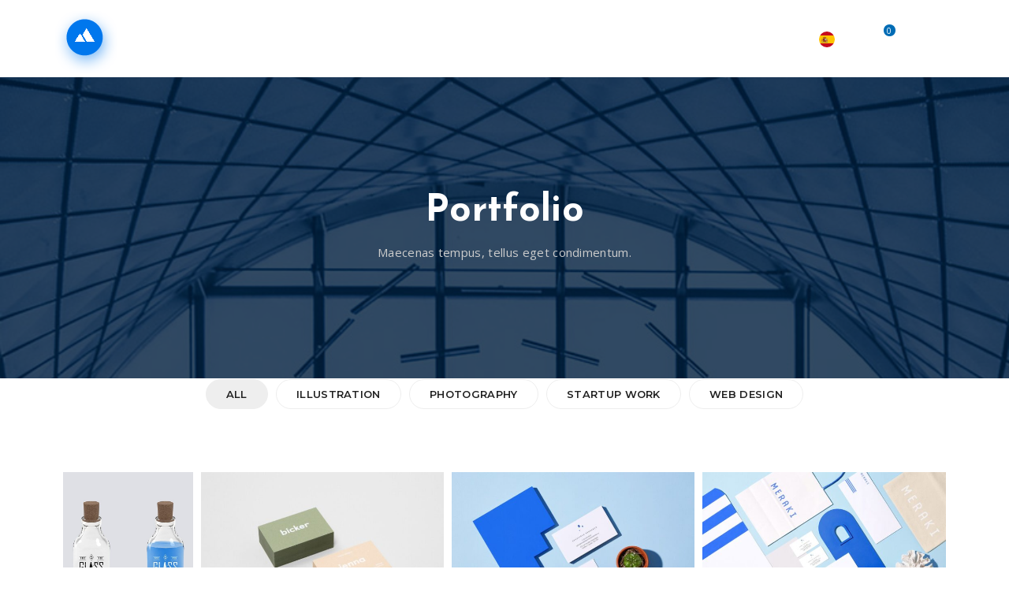

--- FILE ---
content_type: text/html; charset=UTF-8
request_url: https://zonafrancacolonia.com/portfolio-container-justified/
body_size: 23648
content:
<!DOCTYPE html>
<!-- Open Html -->
<html lang="es-UY">
<!-- Open Head -->
<head>
    				<script>document.documentElement.className = document.documentElement.className + ' yes-js js_active js'</script>
				
<meta charset="UTF-8"/>
<meta name="viewport" content="width=device-width, initial-scale=1, maximum-scale=1">



<link rel="profile" href="http://gmpg.org/xfn/11" />






<title>Portfolio Container: Justified &#8211; Zona Franca Colonia</title>
                        <script>
                            /* You can add more configuration options to webfontloader by previously defining the WebFontConfig with your options */
                            if ( typeof WebFontConfig === "undefined" ) {
                                WebFontConfig = new Object();
                            }
                            WebFontConfig['google'] = {families: ['Open+Sans:300,400,600,700,800,300italic,400italic,600italic,700italic,800italic', 'Josefin+Sans:100,300,400,600,700,100italic,300italic,400italic,600italic,700italic', 'Montserrat:100,400,600,700&amp;subset=latin']};

                            (function() {
                                var wf = document.createElement( 'script' );
                                wf.src = 'https://ajax.googleapis.com/ajax/libs/webfont/1.5.3/webfont.js';
                                wf.type = 'text/javascript';
                                wf.async = 'true';
                                var s = document.getElementsByTagName( 'script' )[0];
                                s.parentNode.insertBefore( wf, s );
                            })();
                        </script>
                        <meta name='robots' content='max-image-preview:large' />

<!-- Google Tag Manager for WordPress by gtm4wp.com -->
<script data-cfasync="false" data-pagespeed-no-defer>
	var gtm4wp_datalayer_name = "dataLayer";
	var dataLayer = dataLayer || [];
</script>
<!-- End Google Tag Manager for WordPress by gtm4wp.com --><link rel="alternate" type="application/rss+xml" title="Zona Franca Colonia &raquo; Feed" href="https://zonafrancacolonia.com/feed/" />
<link rel="alternate" type="application/rss+xml" title="Zona Franca Colonia &raquo; Feed de los comentarios" href="https://zonafrancacolonia.com/comments/feed/" />
<link rel="alternate" title="oEmbed (JSON)" type="application/json+oembed" href="https://zonafrancacolonia.com/wp-json/oembed/1.0/embed?url=https%3A%2F%2Fzonafrancacolonia.com%2Fportfolio-container-justified%2F" />
<link rel="alternate" title="oEmbed (XML)" type="text/xml+oembed" href="https://zonafrancacolonia.com/wp-json/oembed/1.0/embed?url=https%3A%2F%2Fzonafrancacolonia.com%2Fportfolio-container-justified%2F&#038;format=xml" />
<style id='wp-img-auto-sizes-contain-inline-css' type='text/css'>
img:is([sizes=auto i],[sizes^="auto," i]){contain-intrinsic-size:3000px 1500px}
/*# sourceURL=wp-img-auto-sizes-contain-inline-css */
</style>
<style id='wp-emoji-styles-inline-css' type='text/css'>

	img.wp-smiley, img.emoji {
		display: inline !important;
		border: none !important;
		box-shadow: none !important;
		height: 1em !important;
		width: 1em !important;
		margin: 0 0.07em !important;
		vertical-align: -0.1em !important;
		background: none !important;
		padding: 0 !important;
	}
/*# sourceURL=wp-emoji-styles-inline-css */
</style>
<link rel='stylesheet' id='wp-block-library-css' href='https://zonafrancacolonia.com/wp-includes/css/dist/block-library/style.min.css?ver=6.9' type='text/css' media='all' />
<style id='wp-block-gallery-inline-css' type='text/css'>
.blocks-gallery-grid:not(.has-nested-images),.wp-block-gallery:not(.has-nested-images){display:flex;flex-wrap:wrap;list-style-type:none;margin:0;padding:0}.blocks-gallery-grid:not(.has-nested-images) .blocks-gallery-image,.blocks-gallery-grid:not(.has-nested-images) .blocks-gallery-item,.wp-block-gallery:not(.has-nested-images) .blocks-gallery-image,.wp-block-gallery:not(.has-nested-images) .blocks-gallery-item{display:flex;flex-direction:column;flex-grow:1;justify-content:center;margin:0 1em 1em 0;position:relative;width:calc(50% - 1em)}.blocks-gallery-grid:not(.has-nested-images) .blocks-gallery-image:nth-of-type(2n),.blocks-gallery-grid:not(.has-nested-images) .blocks-gallery-item:nth-of-type(2n),.wp-block-gallery:not(.has-nested-images) .blocks-gallery-image:nth-of-type(2n),.wp-block-gallery:not(.has-nested-images) .blocks-gallery-item:nth-of-type(2n){margin-right:0}.blocks-gallery-grid:not(.has-nested-images) .blocks-gallery-image figure,.blocks-gallery-grid:not(.has-nested-images) .blocks-gallery-item figure,.wp-block-gallery:not(.has-nested-images) .blocks-gallery-image figure,.wp-block-gallery:not(.has-nested-images) .blocks-gallery-item figure{align-items:flex-end;display:flex;height:100%;justify-content:flex-start;margin:0}.blocks-gallery-grid:not(.has-nested-images) .blocks-gallery-image img,.blocks-gallery-grid:not(.has-nested-images) .blocks-gallery-item img,.wp-block-gallery:not(.has-nested-images) .blocks-gallery-image img,.wp-block-gallery:not(.has-nested-images) .blocks-gallery-item img{display:block;height:auto;max-width:100%;width:auto}.blocks-gallery-grid:not(.has-nested-images) .blocks-gallery-image figcaption,.blocks-gallery-grid:not(.has-nested-images) .blocks-gallery-item figcaption,.wp-block-gallery:not(.has-nested-images) .blocks-gallery-image figcaption,.wp-block-gallery:not(.has-nested-images) .blocks-gallery-item figcaption{background:linear-gradient(0deg,#000000b3,#0000004d 70%,#0000);bottom:0;box-sizing:border-box;color:#fff;font-size:.8em;margin:0;max-height:100%;overflow:auto;padding:3em .77em .7em;position:absolute;text-align:center;width:100%;z-index:2}.blocks-gallery-grid:not(.has-nested-images) .blocks-gallery-image figcaption img,.blocks-gallery-grid:not(.has-nested-images) .blocks-gallery-item figcaption img,.wp-block-gallery:not(.has-nested-images) .blocks-gallery-image figcaption img,.wp-block-gallery:not(.has-nested-images) .blocks-gallery-item figcaption img{display:inline}.blocks-gallery-grid:not(.has-nested-images) figcaption,.wp-block-gallery:not(.has-nested-images) figcaption{flex-grow:1}.blocks-gallery-grid:not(.has-nested-images).is-cropped .blocks-gallery-image a,.blocks-gallery-grid:not(.has-nested-images).is-cropped .blocks-gallery-image img,.blocks-gallery-grid:not(.has-nested-images).is-cropped .blocks-gallery-item a,.blocks-gallery-grid:not(.has-nested-images).is-cropped .blocks-gallery-item img,.wp-block-gallery:not(.has-nested-images).is-cropped .blocks-gallery-image a,.wp-block-gallery:not(.has-nested-images).is-cropped .blocks-gallery-image img,.wp-block-gallery:not(.has-nested-images).is-cropped .blocks-gallery-item a,.wp-block-gallery:not(.has-nested-images).is-cropped .blocks-gallery-item img{flex:1;height:100%;object-fit:cover;width:100%}.blocks-gallery-grid:not(.has-nested-images).columns-1 .blocks-gallery-image,.blocks-gallery-grid:not(.has-nested-images).columns-1 .blocks-gallery-item,.wp-block-gallery:not(.has-nested-images).columns-1 .blocks-gallery-image,.wp-block-gallery:not(.has-nested-images).columns-1 .blocks-gallery-item{margin-right:0;width:100%}@media (min-width:600px){.blocks-gallery-grid:not(.has-nested-images).columns-3 .blocks-gallery-image,.blocks-gallery-grid:not(.has-nested-images).columns-3 .blocks-gallery-item,.wp-block-gallery:not(.has-nested-images).columns-3 .blocks-gallery-image,.wp-block-gallery:not(.has-nested-images).columns-3 .blocks-gallery-item{margin-right:1em;width:calc(33.33333% - .66667em)}.blocks-gallery-grid:not(.has-nested-images).columns-4 .blocks-gallery-image,.blocks-gallery-grid:not(.has-nested-images).columns-4 .blocks-gallery-item,.wp-block-gallery:not(.has-nested-images).columns-4 .blocks-gallery-image,.wp-block-gallery:not(.has-nested-images).columns-4 .blocks-gallery-item{margin-right:1em;width:calc(25% - .75em)}.blocks-gallery-grid:not(.has-nested-images).columns-5 .blocks-gallery-image,.blocks-gallery-grid:not(.has-nested-images).columns-5 .blocks-gallery-item,.wp-block-gallery:not(.has-nested-images).columns-5 .blocks-gallery-image,.wp-block-gallery:not(.has-nested-images).columns-5 .blocks-gallery-item{margin-right:1em;width:calc(20% - .8em)}.blocks-gallery-grid:not(.has-nested-images).columns-6 .blocks-gallery-image,.blocks-gallery-grid:not(.has-nested-images).columns-6 .blocks-gallery-item,.wp-block-gallery:not(.has-nested-images).columns-6 .blocks-gallery-image,.wp-block-gallery:not(.has-nested-images).columns-6 .blocks-gallery-item{margin-right:1em;width:calc(16.66667% - .83333em)}.blocks-gallery-grid:not(.has-nested-images).columns-7 .blocks-gallery-image,.blocks-gallery-grid:not(.has-nested-images).columns-7 .blocks-gallery-item,.wp-block-gallery:not(.has-nested-images).columns-7 .blocks-gallery-image,.wp-block-gallery:not(.has-nested-images).columns-7 .blocks-gallery-item{margin-right:1em;width:calc(14.28571% - .85714em)}.blocks-gallery-grid:not(.has-nested-images).columns-8 .blocks-gallery-image,.blocks-gallery-grid:not(.has-nested-images).columns-8 .blocks-gallery-item,.wp-block-gallery:not(.has-nested-images).columns-8 .blocks-gallery-image,.wp-block-gallery:not(.has-nested-images).columns-8 .blocks-gallery-item{margin-right:1em;width:calc(12.5% - .875em)}.blocks-gallery-grid:not(.has-nested-images).columns-1 .blocks-gallery-image:nth-of-type(1n),.blocks-gallery-grid:not(.has-nested-images).columns-1 .blocks-gallery-item:nth-of-type(1n),.blocks-gallery-grid:not(.has-nested-images).columns-2 .blocks-gallery-image:nth-of-type(2n),.blocks-gallery-grid:not(.has-nested-images).columns-2 .blocks-gallery-item:nth-of-type(2n),.blocks-gallery-grid:not(.has-nested-images).columns-3 .blocks-gallery-image:nth-of-type(3n),.blocks-gallery-grid:not(.has-nested-images).columns-3 .blocks-gallery-item:nth-of-type(3n),.blocks-gallery-grid:not(.has-nested-images).columns-4 .blocks-gallery-image:nth-of-type(4n),.blocks-gallery-grid:not(.has-nested-images).columns-4 .blocks-gallery-item:nth-of-type(4n),.blocks-gallery-grid:not(.has-nested-images).columns-5 .blocks-gallery-image:nth-of-type(5n),.blocks-gallery-grid:not(.has-nested-images).columns-5 .blocks-gallery-item:nth-of-type(5n),.blocks-gallery-grid:not(.has-nested-images).columns-6 .blocks-gallery-image:nth-of-type(6n),.blocks-gallery-grid:not(.has-nested-images).columns-6 .blocks-gallery-item:nth-of-type(6n),.blocks-gallery-grid:not(.has-nested-images).columns-7 .blocks-gallery-image:nth-of-type(7n),.blocks-gallery-grid:not(.has-nested-images).columns-7 .blocks-gallery-item:nth-of-type(7n),.blocks-gallery-grid:not(.has-nested-images).columns-8 .blocks-gallery-image:nth-of-type(8n),.blocks-gallery-grid:not(.has-nested-images).columns-8 .blocks-gallery-item:nth-of-type(8n),.wp-block-gallery:not(.has-nested-images).columns-1 .blocks-gallery-image:nth-of-type(1n),.wp-block-gallery:not(.has-nested-images).columns-1 .blocks-gallery-item:nth-of-type(1n),.wp-block-gallery:not(.has-nested-images).columns-2 .blocks-gallery-image:nth-of-type(2n),.wp-block-gallery:not(.has-nested-images).columns-2 .blocks-gallery-item:nth-of-type(2n),.wp-block-gallery:not(.has-nested-images).columns-3 .blocks-gallery-image:nth-of-type(3n),.wp-block-gallery:not(.has-nested-images).columns-3 .blocks-gallery-item:nth-of-type(3n),.wp-block-gallery:not(.has-nested-images).columns-4 .blocks-gallery-image:nth-of-type(4n),.wp-block-gallery:not(.has-nested-images).columns-4 .blocks-gallery-item:nth-of-type(4n),.wp-block-gallery:not(.has-nested-images).columns-5 .blocks-gallery-image:nth-of-type(5n),.wp-block-gallery:not(.has-nested-images).columns-5 .blocks-gallery-item:nth-of-type(5n),.wp-block-gallery:not(.has-nested-images).columns-6 .blocks-gallery-image:nth-of-type(6n),.wp-block-gallery:not(.has-nested-images).columns-6 .blocks-gallery-item:nth-of-type(6n),.wp-block-gallery:not(.has-nested-images).columns-7 .blocks-gallery-image:nth-of-type(7n),.wp-block-gallery:not(.has-nested-images).columns-7 .blocks-gallery-item:nth-of-type(7n),.wp-block-gallery:not(.has-nested-images).columns-8 .blocks-gallery-image:nth-of-type(8n),.wp-block-gallery:not(.has-nested-images).columns-8 .blocks-gallery-item:nth-of-type(8n){margin-right:0}}.blocks-gallery-grid:not(.has-nested-images) .blocks-gallery-image:last-child,.blocks-gallery-grid:not(.has-nested-images) .blocks-gallery-item:last-child,.wp-block-gallery:not(.has-nested-images) .blocks-gallery-image:last-child,.wp-block-gallery:not(.has-nested-images) .blocks-gallery-item:last-child{margin-right:0}.blocks-gallery-grid:not(.has-nested-images).alignleft,.blocks-gallery-grid:not(.has-nested-images).alignright,.wp-block-gallery:not(.has-nested-images).alignleft,.wp-block-gallery:not(.has-nested-images).alignright{max-width:420px;width:100%}.blocks-gallery-grid:not(.has-nested-images).aligncenter .blocks-gallery-item figure,.wp-block-gallery:not(.has-nested-images).aligncenter .blocks-gallery-item figure{justify-content:center}.wp-block-gallery:not(.is-cropped) .blocks-gallery-item{align-self:flex-start}figure.wp-block-gallery.has-nested-images{align-items:normal}.wp-block-gallery.has-nested-images figure.wp-block-image:not(#individual-image){margin:0;width:calc(50% - var(--wp--style--unstable-gallery-gap, 16px)/2)}.wp-block-gallery.has-nested-images figure.wp-block-image{box-sizing:border-box;display:flex;flex-direction:column;flex-grow:1;justify-content:center;max-width:100%;position:relative}.wp-block-gallery.has-nested-images figure.wp-block-image>a,.wp-block-gallery.has-nested-images figure.wp-block-image>div{flex-direction:column;flex-grow:1;margin:0}.wp-block-gallery.has-nested-images figure.wp-block-image img{display:block;height:auto;max-width:100%!important;width:auto}.wp-block-gallery.has-nested-images figure.wp-block-image figcaption,.wp-block-gallery.has-nested-images figure.wp-block-image:has(figcaption):before{bottom:0;left:0;max-height:100%;position:absolute;right:0}.wp-block-gallery.has-nested-images figure.wp-block-image:has(figcaption):before{backdrop-filter:blur(3px);content:"";height:100%;-webkit-mask-image:linear-gradient(0deg,#000 20%,#0000);mask-image:linear-gradient(0deg,#000 20%,#0000);max-height:40%;pointer-events:none}.wp-block-gallery.has-nested-images figure.wp-block-image figcaption{box-sizing:border-box;color:#fff;font-size:13px;margin:0;overflow:auto;padding:1em;text-align:center;text-shadow:0 0 1.5px #000}.wp-block-gallery.has-nested-images figure.wp-block-image figcaption::-webkit-scrollbar{height:12px;width:12px}.wp-block-gallery.has-nested-images figure.wp-block-image figcaption::-webkit-scrollbar-track{background-color:initial}.wp-block-gallery.has-nested-images figure.wp-block-image figcaption::-webkit-scrollbar-thumb{background-clip:padding-box;background-color:initial;border:3px solid #0000;border-radius:8px}.wp-block-gallery.has-nested-images figure.wp-block-image figcaption:focus-within::-webkit-scrollbar-thumb,.wp-block-gallery.has-nested-images figure.wp-block-image figcaption:focus::-webkit-scrollbar-thumb,.wp-block-gallery.has-nested-images figure.wp-block-image figcaption:hover::-webkit-scrollbar-thumb{background-color:#fffc}.wp-block-gallery.has-nested-images figure.wp-block-image figcaption{scrollbar-color:#0000 #0000;scrollbar-gutter:stable both-edges;scrollbar-width:thin}.wp-block-gallery.has-nested-images figure.wp-block-image figcaption:focus,.wp-block-gallery.has-nested-images figure.wp-block-image figcaption:focus-within,.wp-block-gallery.has-nested-images figure.wp-block-image figcaption:hover{scrollbar-color:#fffc #0000}.wp-block-gallery.has-nested-images figure.wp-block-image figcaption{will-change:transform}@media (hover:none){.wp-block-gallery.has-nested-images figure.wp-block-image figcaption{scrollbar-color:#fffc #0000}}.wp-block-gallery.has-nested-images figure.wp-block-image figcaption{background:linear-gradient(0deg,#0006,#0000)}.wp-block-gallery.has-nested-images figure.wp-block-image figcaption img{display:inline}.wp-block-gallery.has-nested-images figure.wp-block-image figcaption a{color:inherit}.wp-block-gallery.has-nested-images figure.wp-block-image.has-custom-border img{box-sizing:border-box}.wp-block-gallery.has-nested-images figure.wp-block-image.has-custom-border>a,.wp-block-gallery.has-nested-images figure.wp-block-image.has-custom-border>div,.wp-block-gallery.has-nested-images figure.wp-block-image.is-style-rounded>a,.wp-block-gallery.has-nested-images figure.wp-block-image.is-style-rounded>div{flex:1 1 auto}.wp-block-gallery.has-nested-images figure.wp-block-image.has-custom-border figcaption,.wp-block-gallery.has-nested-images figure.wp-block-image.is-style-rounded figcaption{background:none;color:inherit;flex:initial;margin:0;padding:10px 10px 9px;position:relative;text-shadow:none}.wp-block-gallery.has-nested-images figure.wp-block-image.has-custom-border:before,.wp-block-gallery.has-nested-images figure.wp-block-image.is-style-rounded:before{content:none}.wp-block-gallery.has-nested-images figcaption{flex-basis:100%;flex-grow:1;text-align:center}.wp-block-gallery.has-nested-images:not(.is-cropped) figure.wp-block-image:not(#individual-image){margin-bottom:auto;margin-top:0}.wp-block-gallery.has-nested-images.is-cropped figure.wp-block-image:not(#individual-image){align-self:inherit}.wp-block-gallery.has-nested-images.is-cropped figure.wp-block-image:not(#individual-image)>a,.wp-block-gallery.has-nested-images.is-cropped figure.wp-block-image:not(#individual-image)>div:not(.components-drop-zone){display:flex}.wp-block-gallery.has-nested-images.is-cropped figure.wp-block-image:not(#individual-image) a,.wp-block-gallery.has-nested-images.is-cropped figure.wp-block-image:not(#individual-image) img{flex:1 0 0%;height:100%;object-fit:cover;width:100%}.wp-block-gallery.has-nested-images.columns-1 figure.wp-block-image:not(#individual-image){width:100%}@media (min-width:600px){.wp-block-gallery.has-nested-images.columns-3 figure.wp-block-image:not(#individual-image){width:calc(33.33333% - var(--wp--style--unstable-gallery-gap, 16px)*.66667)}.wp-block-gallery.has-nested-images.columns-4 figure.wp-block-image:not(#individual-image){width:calc(25% - var(--wp--style--unstable-gallery-gap, 16px)*.75)}.wp-block-gallery.has-nested-images.columns-5 figure.wp-block-image:not(#individual-image){width:calc(20% - var(--wp--style--unstable-gallery-gap, 16px)*.8)}.wp-block-gallery.has-nested-images.columns-6 figure.wp-block-image:not(#individual-image){width:calc(16.66667% - var(--wp--style--unstable-gallery-gap, 16px)*.83333)}.wp-block-gallery.has-nested-images.columns-7 figure.wp-block-image:not(#individual-image){width:calc(14.28571% - var(--wp--style--unstable-gallery-gap, 16px)*.85714)}.wp-block-gallery.has-nested-images.columns-8 figure.wp-block-image:not(#individual-image){width:calc(12.5% - var(--wp--style--unstable-gallery-gap, 16px)*.875)}.wp-block-gallery.has-nested-images.columns-default figure.wp-block-image:not(#individual-image){width:calc(33.33% - var(--wp--style--unstable-gallery-gap, 16px)*.66667)}.wp-block-gallery.has-nested-images.columns-default figure.wp-block-image:not(#individual-image):first-child:nth-last-child(2),.wp-block-gallery.has-nested-images.columns-default figure.wp-block-image:not(#individual-image):first-child:nth-last-child(2)~figure.wp-block-image:not(#individual-image){width:calc(50% - var(--wp--style--unstable-gallery-gap, 16px)*.5)}.wp-block-gallery.has-nested-images.columns-default figure.wp-block-image:not(#individual-image):first-child:last-child{width:100%}}.wp-block-gallery.has-nested-images.alignleft,.wp-block-gallery.has-nested-images.alignright{max-width:420px;width:100%}.wp-block-gallery.has-nested-images.aligncenter{justify-content:center}
/*# sourceURL=https://zonafrancacolonia.com/wp-includes/blocks/gallery/style.min.css */
</style>
<style id='wp-block-gallery-theme-inline-css' type='text/css'>
.blocks-gallery-caption{color:#555;font-size:13px;text-align:center}.is-dark-theme .blocks-gallery-caption{color:#ffffffa6}
/*# sourceURL=https://zonafrancacolonia.com/wp-includes/blocks/gallery/theme.min.css */
</style>
<style id='wp-block-image-inline-css' type='text/css'>
.wp-block-image>a,.wp-block-image>figure>a{display:inline-block}.wp-block-image img{box-sizing:border-box;height:auto;max-width:100%;vertical-align:bottom}@media not (prefers-reduced-motion){.wp-block-image img.hide{visibility:hidden}.wp-block-image img.show{animation:show-content-image .4s}}.wp-block-image[style*=border-radius] img,.wp-block-image[style*=border-radius]>a{border-radius:inherit}.wp-block-image.has-custom-border img{box-sizing:border-box}.wp-block-image.aligncenter{text-align:center}.wp-block-image.alignfull>a,.wp-block-image.alignwide>a{width:100%}.wp-block-image.alignfull img,.wp-block-image.alignwide img{height:auto;width:100%}.wp-block-image .aligncenter,.wp-block-image .alignleft,.wp-block-image .alignright,.wp-block-image.aligncenter,.wp-block-image.alignleft,.wp-block-image.alignright{display:table}.wp-block-image .aligncenter>figcaption,.wp-block-image .alignleft>figcaption,.wp-block-image .alignright>figcaption,.wp-block-image.aligncenter>figcaption,.wp-block-image.alignleft>figcaption,.wp-block-image.alignright>figcaption{caption-side:bottom;display:table-caption}.wp-block-image .alignleft{float:left;margin:.5em 1em .5em 0}.wp-block-image .alignright{float:right;margin:.5em 0 .5em 1em}.wp-block-image .aligncenter{margin-left:auto;margin-right:auto}.wp-block-image :where(figcaption){margin-bottom:1em;margin-top:.5em}.wp-block-image.is-style-circle-mask img{border-radius:9999px}@supports ((-webkit-mask-image:none) or (mask-image:none)) or (-webkit-mask-image:none){.wp-block-image.is-style-circle-mask img{border-radius:0;-webkit-mask-image:url('data:image/svg+xml;utf8,<svg viewBox="0 0 100 100" xmlns="http://www.w3.org/2000/svg"><circle cx="50" cy="50" r="50"/></svg>');mask-image:url('data:image/svg+xml;utf8,<svg viewBox="0 0 100 100" xmlns="http://www.w3.org/2000/svg"><circle cx="50" cy="50" r="50"/></svg>');mask-mode:alpha;-webkit-mask-position:center;mask-position:center;-webkit-mask-repeat:no-repeat;mask-repeat:no-repeat;-webkit-mask-size:contain;mask-size:contain}}:root :where(.wp-block-image.is-style-rounded img,.wp-block-image .is-style-rounded img){border-radius:9999px}.wp-block-image figure{margin:0}.wp-lightbox-container{display:flex;flex-direction:column;position:relative}.wp-lightbox-container img{cursor:zoom-in}.wp-lightbox-container img:hover+button{opacity:1}.wp-lightbox-container button{align-items:center;backdrop-filter:blur(16px) saturate(180%);background-color:#5a5a5a40;border:none;border-radius:4px;cursor:zoom-in;display:flex;height:20px;justify-content:center;opacity:0;padding:0;position:absolute;right:16px;text-align:center;top:16px;width:20px;z-index:100}@media not (prefers-reduced-motion){.wp-lightbox-container button{transition:opacity .2s ease}}.wp-lightbox-container button:focus-visible{outline:3px auto #5a5a5a40;outline:3px auto -webkit-focus-ring-color;outline-offset:3px}.wp-lightbox-container button:hover{cursor:pointer;opacity:1}.wp-lightbox-container button:focus{opacity:1}.wp-lightbox-container button:focus,.wp-lightbox-container button:hover,.wp-lightbox-container button:not(:hover):not(:active):not(.has-background){background-color:#5a5a5a40;border:none}.wp-lightbox-overlay{box-sizing:border-box;cursor:zoom-out;height:100vh;left:0;overflow:hidden;position:fixed;top:0;visibility:hidden;width:100%;z-index:100000}.wp-lightbox-overlay .close-button{align-items:center;cursor:pointer;display:flex;justify-content:center;min-height:40px;min-width:40px;padding:0;position:absolute;right:calc(env(safe-area-inset-right) + 16px);top:calc(env(safe-area-inset-top) + 16px);z-index:5000000}.wp-lightbox-overlay .close-button:focus,.wp-lightbox-overlay .close-button:hover,.wp-lightbox-overlay .close-button:not(:hover):not(:active):not(.has-background){background:none;border:none}.wp-lightbox-overlay .lightbox-image-container{height:var(--wp--lightbox-container-height);left:50%;overflow:hidden;position:absolute;top:50%;transform:translate(-50%,-50%);transform-origin:top left;width:var(--wp--lightbox-container-width);z-index:9999999999}.wp-lightbox-overlay .wp-block-image{align-items:center;box-sizing:border-box;display:flex;height:100%;justify-content:center;margin:0;position:relative;transform-origin:0 0;width:100%;z-index:3000000}.wp-lightbox-overlay .wp-block-image img{height:var(--wp--lightbox-image-height);min-height:var(--wp--lightbox-image-height);min-width:var(--wp--lightbox-image-width);width:var(--wp--lightbox-image-width)}.wp-lightbox-overlay .wp-block-image figcaption{display:none}.wp-lightbox-overlay button{background:none;border:none}.wp-lightbox-overlay .scrim{background-color:#fff;height:100%;opacity:.9;position:absolute;width:100%;z-index:2000000}.wp-lightbox-overlay.active{visibility:visible}@media not (prefers-reduced-motion){.wp-lightbox-overlay.active{animation:turn-on-visibility .25s both}.wp-lightbox-overlay.active img{animation:turn-on-visibility .35s both}.wp-lightbox-overlay.show-closing-animation:not(.active){animation:turn-off-visibility .35s both}.wp-lightbox-overlay.show-closing-animation:not(.active) img{animation:turn-off-visibility .25s both}.wp-lightbox-overlay.zoom.active{animation:none;opacity:1;visibility:visible}.wp-lightbox-overlay.zoom.active .lightbox-image-container{animation:lightbox-zoom-in .4s}.wp-lightbox-overlay.zoom.active .lightbox-image-container img{animation:none}.wp-lightbox-overlay.zoom.active .scrim{animation:turn-on-visibility .4s forwards}.wp-lightbox-overlay.zoom.show-closing-animation:not(.active){animation:none}.wp-lightbox-overlay.zoom.show-closing-animation:not(.active) .lightbox-image-container{animation:lightbox-zoom-out .4s}.wp-lightbox-overlay.zoom.show-closing-animation:not(.active) .lightbox-image-container img{animation:none}.wp-lightbox-overlay.zoom.show-closing-animation:not(.active) .scrim{animation:turn-off-visibility .4s forwards}}@keyframes show-content-image{0%{visibility:hidden}99%{visibility:hidden}to{visibility:visible}}@keyframes turn-on-visibility{0%{opacity:0}to{opacity:1}}@keyframes turn-off-visibility{0%{opacity:1;visibility:visible}99%{opacity:0;visibility:visible}to{opacity:0;visibility:hidden}}@keyframes lightbox-zoom-in{0%{transform:translate(calc((-100vw + var(--wp--lightbox-scrollbar-width))/2 + var(--wp--lightbox-initial-left-position)),calc(-50vh + var(--wp--lightbox-initial-top-position))) scale(var(--wp--lightbox-scale))}to{transform:translate(-50%,-50%) scale(1)}}@keyframes lightbox-zoom-out{0%{transform:translate(-50%,-50%) scale(1);visibility:visible}99%{visibility:visible}to{transform:translate(calc((-100vw + var(--wp--lightbox-scrollbar-width))/2 + var(--wp--lightbox-initial-left-position)),calc(-50vh + var(--wp--lightbox-initial-top-position))) scale(var(--wp--lightbox-scale));visibility:hidden}}
/*# sourceURL=https://zonafrancacolonia.com/wp-includes/blocks/image/style.min.css */
</style>
<style id='wp-block-image-theme-inline-css' type='text/css'>
:root :where(.wp-block-image figcaption){color:#555;font-size:13px;text-align:center}.is-dark-theme :root :where(.wp-block-image figcaption){color:#ffffffa6}.wp-block-image{margin:0 0 1em}
/*# sourceURL=https://zonafrancacolonia.com/wp-includes/blocks/image/theme.min.css */
</style>
<style id='wp-block-paragraph-inline-css' type='text/css'>
.is-small-text{font-size:.875em}.is-regular-text{font-size:1em}.is-large-text{font-size:2.25em}.is-larger-text{font-size:3em}.has-drop-cap:not(:focus):first-letter{float:left;font-size:8.4em;font-style:normal;font-weight:100;line-height:.68;margin:.05em .1em 0 0;text-transform:uppercase}body.rtl .has-drop-cap:not(:focus):first-letter{float:none;margin-left:.1em}p.has-drop-cap.has-background{overflow:hidden}:root :where(p.has-background){padding:1.25em 2.375em}:where(p.has-text-color:not(.has-link-color)) a{color:inherit}p.has-text-align-left[style*="writing-mode:vertical-lr"],p.has-text-align-right[style*="writing-mode:vertical-rl"]{rotate:180deg}
/*# sourceURL=https://zonafrancacolonia.com/wp-includes/blocks/paragraph/style.min.css */
</style>
<style id='wp-block-social-links-inline-css' type='text/css'>
.wp-block-social-links{background:none;box-sizing:border-box;margin-left:0;padding-left:0;padding-right:0;text-indent:0}.wp-block-social-links .wp-social-link a,.wp-block-social-links .wp-social-link a:hover{border-bottom:0;box-shadow:none;text-decoration:none}.wp-block-social-links .wp-social-link svg{height:1em;width:1em}.wp-block-social-links .wp-social-link span:not(.screen-reader-text){font-size:.65em;margin-left:.5em;margin-right:.5em}.wp-block-social-links.has-small-icon-size{font-size:16px}.wp-block-social-links,.wp-block-social-links.has-normal-icon-size{font-size:24px}.wp-block-social-links.has-large-icon-size{font-size:36px}.wp-block-social-links.has-huge-icon-size{font-size:48px}.wp-block-social-links.aligncenter{display:flex;justify-content:center}.wp-block-social-links.alignright{justify-content:flex-end}.wp-block-social-link{border-radius:9999px;display:block}@media not (prefers-reduced-motion){.wp-block-social-link{transition:transform .1s ease}}.wp-block-social-link{height:auto}.wp-block-social-link a{align-items:center;display:flex;line-height:0}.wp-block-social-link:hover{transform:scale(1.1)}.wp-block-social-links .wp-block-social-link.wp-social-link{display:inline-block;margin:0;padding:0}.wp-block-social-links .wp-block-social-link.wp-social-link .wp-block-social-link-anchor,.wp-block-social-links .wp-block-social-link.wp-social-link .wp-block-social-link-anchor svg,.wp-block-social-links .wp-block-social-link.wp-social-link .wp-block-social-link-anchor:active,.wp-block-social-links .wp-block-social-link.wp-social-link .wp-block-social-link-anchor:hover,.wp-block-social-links .wp-block-social-link.wp-social-link .wp-block-social-link-anchor:visited{color:currentColor;fill:currentColor}:where(.wp-block-social-links:not(.is-style-logos-only)) .wp-social-link{background-color:#f0f0f0;color:#444}:where(.wp-block-social-links:not(.is-style-logos-only)) .wp-social-link-amazon{background-color:#f90;color:#fff}:where(.wp-block-social-links:not(.is-style-logos-only)) .wp-social-link-bandcamp{background-color:#1ea0c3;color:#fff}:where(.wp-block-social-links:not(.is-style-logos-only)) .wp-social-link-behance{background-color:#0757fe;color:#fff}:where(.wp-block-social-links:not(.is-style-logos-only)) .wp-social-link-bluesky{background-color:#0a7aff;color:#fff}:where(.wp-block-social-links:not(.is-style-logos-only)) .wp-social-link-codepen{background-color:#1e1f26;color:#fff}:where(.wp-block-social-links:not(.is-style-logos-only)) .wp-social-link-deviantart{background-color:#02e49b;color:#fff}:where(.wp-block-social-links:not(.is-style-logos-only)) .wp-social-link-discord{background-color:#5865f2;color:#fff}:where(.wp-block-social-links:not(.is-style-logos-only)) .wp-social-link-dribbble{background-color:#e94c89;color:#fff}:where(.wp-block-social-links:not(.is-style-logos-only)) .wp-social-link-dropbox{background-color:#4280ff;color:#fff}:where(.wp-block-social-links:not(.is-style-logos-only)) .wp-social-link-etsy{background-color:#f45800;color:#fff}:where(.wp-block-social-links:not(.is-style-logos-only)) .wp-social-link-facebook{background-color:#0866ff;color:#fff}:where(.wp-block-social-links:not(.is-style-logos-only)) .wp-social-link-fivehundredpx{background-color:#000;color:#fff}:where(.wp-block-social-links:not(.is-style-logos-only)) .wp-social-link-flickr{background-color:#0461dd;color:#fff}:where(.wp-block-social-links:not(.is-style-logos-only)) .wp-social-link-foursquare{background-color:#e65678;color:#fff}:where(.wp-block-social-links:not(.is-style-logos-only)) .wp-social-link-github{background-color:#24292d;color:#fff}:where(.wp-block-social-links:not(.is-style-logos-only)) .wp-social-link-goodreads{background-color:#eceadd;color:#382110}:where(.wp-block-social-links:not(.is-style-logos-only)) .wp-social-link-google{background-color:#ea4434;color:#fff}:where(.wp-block-social-links:not(.is-style-logos-only)) .wp-social-link-gravatar{background-color:#1d4fc4;color:#fff}:where(.wp-block-social-links:not(.is-style-logos-only)) .wp-social-link-instagram{background-color:#f00075;color:#fff}:where(.wp-block-social-links:not(.is-style-logos-only)) .wp-social-link-lastfm{background-color:#e21b24;color:#fff}:where(.wp-block-social-links:not(.is-style-logos-only)) .wp-social-link-linkedin{background-color:#0d66c2;color:#fff}:where(.wp-block-social-links:not(.is-style-logos-only)) .wp-social-link-mastodon{background-color:#3288d4;color:#fff}:where(.wp-block-social-links:not(.is-style-logos-only)) .wp-social-link-medium{background-color:#000;color:#fff}:where(.wp-block-social-links:not(.is-style-logos-only)) .wp-social-link-meetup{background-color:#f6405f;color:#fff}:where(.wp-block-social-links:not(.is-style-logos-only)) .wp-social-link-patreon{background-color:#000;color:#fff}:where(.wp-block-social-links:not(.is-style-logos-only)) .wp-social-link-pinterest{background-color:#e60122;color:#fff}:where(.wp-block-social-links:not(.is-style-logos-only)) .wp-social-link-pocket{background-color:#ef4155;color:#fff}:where(.wp-block-social-links:not(.is-style-logos-only)) .wp-social-link-reddit{background-color:#ff4500;color:#fff}:where(.wp-block-social-links:not(.is-style-logos-only)) .wp-social-link-skype{background-color:#0478d7;color:#fff}:where(.wp-block-social-links:not(.is-style-logos-only)) .wp-social-link-snapchat{background-color:#fefc00;color:#fff;stroke:#000}:where(.wp-block-social-links:not(.is-style-logos-only)) .wp-social-link-soundcloud{background-color:#ff5600;color:#fff}:where(.wp-block-social-links:not(.is-style-logos-only)) .wp-social-link-spotify{background-color:#1bd760;color:#fff}:where(.wp-block-social-links:not(.is-style-logos-only)) .wp-social-link-telegram{background-color:#2aabee;color:#fff}:where(.wp-block-social-links:not(.is-style-logos-only)) .wp-social-link-threads{background-color:#000;color:#fff}:where(.wp-block-social-links:not(.is-style-logos-only)) .wp-social-link-tiktok{background-color:#000;color:#fff}:where(.wp-block-social-links:not(.is-style-logos-only)) .wp-social-link-tumblr{background-color:#011835;color:#fff}:where(.wp-block-social-links:not(.is-style-logos-only)) .wp-social-link-twitch{background-color:#6440a4;color:#fff}:where(.wp-block-social-links:not(.is-style-logos-only)) .wp-social-link-twitter{background-color:#1da1f2;color:#fff}:where(.wp-block-social-links:not(.is-style-logos-only)) .wp-social-link-vimeo{background-color:#1eb7ea;color:#fff}:where(.wp-block-social-links:not(.is-style-logos-only)) .wp-social-link-vk{background-color:#4680c2;color:#fff}:where(.wp-block-social-links:not(.is-style-logos-only)) .wp-social-link-wordpress{background-color:#3499cd;color:#fff}:where(.wp-block-social-links:not(.is-style-logos-only)) .wp-social-link-whatsapp{background-color:#25d366;color:#fff}:where(.wp-block-social-links:not(.is-style-logos-only)) .wp-social-link-x{background-color:#000;color:#fff}:where(.wp-block-social-links:not(.is-style-logos-only)) .wp-social-link-yelp{background-color:#d32422;color:#fff}:where(.wp-block-social-links:not(.is-style-logos-only)) .wp-social-link-youtube{background-color:red;color:#fff}:where(.wp-block-social-links.is-style-logos-only) .wp-social-link{background:none}:where(.wp-block-social-links.is-style-logos-only) .wp-social-link svg{height:1.25em;width:1.25em}:where(.wp-block-social-links.is-style-logos-only) .wp-social-link-amazon{color:#f90}:where(.wp-block-social-links.is-style-logos-only) .wp-social-link-bandcamp{color:#1ea0c3}:where(.wp-block-social-links.is-style-logos-only) .wp-social-link-behance{color:#0757fe}:where(.wp-block-social-links.is-style-logos-only) .wp-social-link-bluesky{color:#0a7aff}:where(.wp-block-social-links.is-style-logos-only) .wp-social-link-codepen{color:#1e1f26}:where(.wp-block-social-links.is-style-logos-only) .wp-social-link-deviantart{color:#02e49b}:where(.wp-block-social-links.is-style-logos-only) .wp-social-link-discord{color:#5865f2}:where(.wp-block-social-links.is-style-logos-only) .wp-social-link-dribbble{color:#e94c89}:where(.wp-block-social-links.is-style-logos-only) .wp-social-link-dropbox{color:#4280ff}:where(.wp-block-social-links.is-style-logos-only) .wp-social-link-etsy{color:#f45800}:where(.wp-block-social-links.is-style-logos-only) .wp-social-link-facebook{color:#0866ff}:where(.wp-block-social-links.is-style-logos-only) .wp-social-link-fivehundredpx{color:#000}:where(.wp-block-social-links.is-style-logos-only) .wp-social-link-flickr{color:#0461dd}:where(.wp-block-social-links.is-style-logos-only) .wp-social-link-foursquare{color:#e65678}:where(.wp-block-social-links.is-style-logos-only) .wp-social-link-github{color:#24292d}:where(.wp-block-social-links.is-style-logos-only) .wp-social-link-goodreads{color:#382110}:where(.wp-block-social-links.is-style-logos-only) .wp-social-link-google{color:#ea4434}:where(.wp-block-social-links.is-style-logos-only) .wp-social-link-gravatar{color:#1d4fc4}:where(.wp-block-social-links.is-style-logos-only) .wp-social-link-instagram{color:#f00075}:where(.wp-block-social-links.is-style-logos-only) .wp-social-link-lastfm{color:#e21b24}:where(.wp-block-social-links.is-style-logos-only) .wp-social-link-linkedin{color:#0d66c2}:where(.wp-block-social-links.is-style-logos-only) .wp-social-link-mastodon{color:#3288d4}:where(.wp-block-social-links.is-style-logos-only) .wp-social-link-medium{color:#000}:where(.wp-block-social-links.is-style-logos-only) .wp-social-link-meetup{color:#f6405f}:where(.wp-block-social-links.is-style-logos-only) .wp-social-link-patreon{color:#000}:where(.wp-block-social-links.is-style-logos-only) .wp-social-link-pinterest{color:#e60122}:where(.wp-block-social-links.is-style-logos-only) .wp-social-link-pocket{color:#ef4155}:where(.wp-block-social-links.is-style-logos-only) .wp-social-link-reddit{color:#ff4500}:where(.wp-block-social-links.is-style-logos-only) .wp-social-link-skype{color:#0478d7}:where(.wp-block-social-links.is-style-logos-only) .wp-social-link-snapchat{color:#fff;stroke:#000}:where(.wp-block-social-links.is-style-logos-only) .wp-social-link-soundcloud{color:#ff5600}:where(.wp-block-social-links.is-style-logos-only) .wp-social-link-spotify{color:#1bd760}:where(.wp-block-social-links.is-style-logos-only) .wp-social-link-telegram{color:#2aabee}:where(.wp-block-social-links.is-style-logos-only) .wp-social-link-threads{color:#000}:where(.wp-block-social-links.is-style-logos-only) .wp-social-link-tiktok{color:#000}:where(.wp-block-social-links.is-style-logos-only) .wp-social-link-tumblr{color:#011835}:where(.wp-block-social-links.is-style-logos-only) .wp-social-link-twitch{color:#6440a4}:where(.wp-block-social-links.is-style-logos-only) .wp-social-link-twitter{color:#1da1f2}:where(.wp-block-social-links.is-style-logos-only) .wp-social-link-vimeo{color:#1eb7ea}:where(.wp-block-social-links.is-style-logos-only) .wp-social-link-vk{color:#4680c2}:where(.wp-block-social-links.is-style-logos-only) .wp-social-link-whatsapp{color:#25d366}:where(.wp-block-social-links.is-style-logos-only) .wp-social-link-wordpress{color:#3499cd}:where(.wp-block-social-links.is-style-logos-only) .wp-social-link-x{color:#000}:where(.wp-block-social-links.is-style-logos-only) .wp-social-link-yelp{color:#d32422}:where(.wp-block-social-links.is-style-logos-only) .wp-social-link-youtube{color:red}.wp-block-social-links.is-style-pill-shape .wp-social-link{width:auto}:root :where(.wp-block-social-links .wp-social-link a){padding:.25em}:root :where(.wp-block-social-links.is-style-logos-only .wp-social-link a){padding:0}:root :where(.wp-block-social-links.is-style-pill-shape .wp-social-link a){padding-left:.6666666667em;padding-right:.6666666667em}.wp-block-social-links:not(.has-icon-color):not(.has-icon-background-color) .wp-social-link-snapchat .wp-block-social-link-label{color:#000}
/*# sourceURL=https://zonafrancacolonia.com/wp-includes/blocks/social-links/style.min.css */
</style>
<style id='global-styles-inline-css' type='text/css'>
:root{--wp--preset--aspect-ratio--square: 1;--wp--preset--aspect-ratio--4-3: 4/3;--wp--preset--aspect-ratio--3-4: 3/4;--wp--preset--aspect-ratio--3-2: 3/2;--wp--preset--aspect-ratio--2-3: 2/3;--wp--preset--aspect-ratio--16-9: 16/9;--wp--preset--aspect-ratio--9-16: 9/16;--wp--preset--color--black: #000000;--wp--preset--color--cyan-bluish-gray: #abb8c3;--wp--preset--color--white: #ffffff;--wp--preset--color--pale-pink: #f78da7;--wp--preset--color--vivid-red: #cf2e2e;--wp--preset--color--luminous-vivid-orange: #ff6900;--wp--preset--color--luminous-vivid-amber: #fcb900;--wp--preset--color--light-green-cyan: #7bdcb5;--wp--preset--color--vivid-green-cyan: #00d084;--wp--preset--color--pale-cyan-blue: #8ed1fc;--wp--preset--color--vivid-cyan-blue: #0693e3;--wp--preset--color--vivid-purple: #9b51e0;--wp--preset--gradient--vivid-cyan-blue-to-vivid-purple: linear-gradient(135deg,rgb(6,147,227) 0%,rgb(155,81,224) 100%);--wp--preset--gradient--light-green-cyan-to-vivid-green-cyan: linear-gradient(135deg,rgb(122,220,180) 0%,rgb(0,208,130) 100%);--wp--preset--gradient--luminous-vivid-amber-to-luminous-vivid-orange: linear-gradient(135deg,rgb(252,185,0) 0%,rgb(255,105,0) 100%);--wp--preset--gradient--luminous-vivid-orange-to-vivid-red: linear-gradient(135deg,rgb(255,105,0) 0%,rgb(207,46,46) 100%);--wp--preset--gradient--very-light-gray-to-cyan-bluish-gray: linear-gradient(135deg,rgb(238,238,238) 0%,rgb(169,184,195) 100%);--wp--preset--gradient--cool-to-warm-spectrum: linear-gradient(135deg,rgb(74,234,220) 0%,rgb(151,120,209) 20%,rgb(207,42,186) 40%,rgb(238,44,130) 60%,rgb(251,105,98) 80%,rgb(254,248,76) 100%);--wp--preset--gradient--blush-light-purple: linear-gradient(135deg,rgb(255,206,236) 0%,rgb(152,150,240) 100%);--wp--preset--gradient--blush-bordeaux: linear-gradient(135deg,rgb(254,205,165) 0%,rgb(254,45,45) 50%,rgb(107,0,62) 100%);--wp--preset--gradient--luminous-dusk: linear-gradient(135deg,rgb(255,203,112) 0%,rgb(199,81,192) 50%,rgb(65,88,208) 100%);--wp--preset--gradient--pale-ocean: linear-gradient(135deg,rgb(255,245,203) 0%,rgb(182,227,212) 50%,rgb(51,167,181) 100%);--wp--preset--gradient--electric-grass: linear-gradient(135deg,rgb(202,248,128) 0%,rgb(113,206,126) 100%);--wp--preset--gradient--midnight: linear-gradient(135deg,rgb(2,3,129) 0%,rgb(40,116,252) 100%);--wp--preset--font-size--small: 13px;--wp--preset--font-size--medium: 20px;--wp--preset--font-size--large: 36px;--wp--preset--font-size--x-large: 42px;--wp--preset--spacing--20: 0.44rem;--wp--preset--spacing--30: 0.67rem;--wp--preset--spacing--40: 1rem;--wp--preset--spacing--50: 1.5rem;--wp--preset--spacing--60: 2.25rem;--wp--preset--spacing--70: 3.38rem;--wp--preset--spacing--80: 5.06rem;--wp--preset--shadow--natural: 6px 6px 9px rgba(0, 0, 0, 0.2);--wp--preset--shadow--deep: 12px 12px 50px rgba(0, 0, 0, 0.4);--wp--preset--shadow--sharp: 6px 6px 0px rgba(0, 0, 0, 0.2);--wp--preset--shadow--outlined: 6px 6px 0px -3px rgb(255, 255, 255), 6px 6px rgb(0, 0, 0);--wp--preset--shadow--crisp: 6px 6px 0px rgb(0, 0, 0);}:where(.is-layout-flex){gap: 0.5em;}:where(.is-layout-grid){gap: 0.5em;}body .is-layout-flex{display: flex;}.is-layout-flex{flex-wrap: wrap;align-items: center;}.is-layout-flex > :is(*, div){margin: 0;}body .is-layout-grid{display: grid;}.is-layout-grid > :is(*, div){margin: 0;}:where(.wp-block-columns.is-layout-flex){gap: 2em;}:where(.wp-block-columns.is-layout-grid){gap: 2em;}:where(.wp-block-post-template.is-layout-flex){gap: 1.25em;}:where(.wp-block-post-template.is-layout-grid){gap: 1.25em;}.has-black-color{color: var(--wp--preset--color--black) !important;}.has-cyan-bluish-gray-color{color: var(--wp--preset--color--cyan-bluish-gray) !important;}.has-white-color{color: var(--wp--preset--color--white) !important;}.has-pale-pink-color{color: var(--wp--preset--color--pale-pink) !important;}.has-vivid-red-color{color: var(--wp--preset--color--vivid-red) !important;}.has-luminous-vivid-orange-color{color: var(--wp--preset--color--luminous-vivid-orange) !important;}.has-luminous-vivid-amber-color{color: var(--wp--preset--color--luminous-vivid-amber) !important;}.has-light-green-cyan-color{color: var(--wp--preset--color--light-green-cyan) !important;}.has-vivid-green-cyan-color{color: var(--wp--preset--color--vivid-green-cyan) !important;}.has-pale-cyan-blue-color{color: var(--wp--preset--color--pale-cyan-blue) !important;}.has-vivid-cyan-blue-color{color: var(--wp--preset--color--vivid-cyan-blue) !important;}.has-vivid-purple-color{color: var(--wp--preset--color--vivid-purple) !important;}.has-black-background-color{background-color: var(--wp--preset--color--black) !important;}.has-cyan-bluish-gray-background-color{background-color: var(--wp--preset--color--cyan-bluish-gray) !important;}.has-white-background-color{background-color: var(--wp--preset--color--white) !important;}.has-pale-pink-background-color{background-color: var(--wp--preset--color--pale-pink) !important;}.has-vivid-red-background-color{background-color: var(--wp--preset--color--vivid-red) !important;}.has-luminous-vivid-orange-background-color{background-color: var(--wp--preset--color--luminous-vivid-orange) !important;}.has-luminous-vivid-amber-background-color{background-color: var(--wp--preset--color--luminous-vivid-amber) !important;}.has-light-green-cyan-background-color{background-color: var(--wp--preset--color--light-green-cyan) !important;}.has-vivid-green-cyan-background-color{background-color: var(--wp--preset--color--vivid-green-cyan) !important;}.has-pale-cyan-blue-background-color{background-color: var(--wp--preset--color--pale-cyan-blue) !important;}.has-vivid-cyan-blue-background-color{background-color: var(--wp--preset--color--vivid-cyan-blue) !important;}.has-vivid-purple-background-color{background-color: var(--wp--preset--color--vivid-purple) !important;}.has-black-border-color{border-color: var(--wp--preset--color--black) !important;}.has-cyan-bluish-gray-border-color{border-color: var(--wp--preset--color--cyan-bluish-gray) !important;}.has-white-border-color{border-color: var(--wp--preset--color--white) !important;}.has-pale-pink-border-color{border-color: var(--wp--preset--color--pale-pink) !important;}.has-vivid-red-border-color{border-color: var(--wp--preset--color--vivid-red) !important;}.has-luminous-vivid-orange-border-color{border-color: var(--wp--preset--color--luminous-vivid-orange) !important;}.has-luminous-vivid-amber-border-color{border-color: var(--wp--preset--color--luminous-vivid-amber) !important;}.has-light-green-cyan-border-color{border-color: var(--wp--preset--color--light-green-cyan) !important;}.has-vivid-green-cyan-border-color{border-color: var(--wp--preset--color--vivid-green-cyan) !important;}.has-pale-cyan-blue-border-color{border-color: var(--wp--preset--color--pale-cyan-blue) !important;}.has-vivid-cyan-blue-border-color{border-color: var(--wp--preset--color--vivid-cyan-blue) !important;}.has-vivid-purple-border-color{border-color: var(--wp--preset--color--vivid-purple) !important;}.has-vivid-cyan-blue-to-vivid-purple-gradient-background{background: var(--wp--preset--gradient--vivid-cyan-blue-to-vivid-purple) !important;}.has-light-green-cyan-to-vivid-green-cyan-gradient-background{background: var(--wp--preset--gradient--light-green-cyan-to-vivid-green-cyan) !important;}.has-luminous-vivid-amber-to-luminous-vivid-orange-gradient-background{background: var(--wp--preset--gradient--luminous-vivid-amber-to-luminous-vivid-orange) !important;}.has-luminous-vivid-orange-to-vivid-red-gradient-background{background: var(--wp--preset--gradient--luminous-vivid-orange-to-vivid-red) !important;}.has-very-light-gray-to-cyan-bluish-gray-gradient-background{background: var(--wp--preset--gradient--very-light-gray-to-cyan-bluish-gray) !important;}.has-cool-to-warm-spectrum-gradient-background{background: var(--wp--preset--gradient--cool-to-warm-spectrum) !important;}.has-blush-light-purple-gradient-background{background: var(--wp--preset--gradient--blush-light-purple) !important;}.has-blush-bordeaux-gradient-background{background: var(--wp--preset--gradient--blush-bordeaux) !important;}.has-luminous-dusk-gradient-background{background: var(--wp--preset--gradient--luminous-dusk) !important;}.has-pale-ocean-gradient-background{background: var(--wp--preset--gradient--pale-ocean) !important;}.has-electric-grass-gradient-background{background: var(--wp--preset--gradient--electric-grass) !important;}.has-midnight-gradient-background{background: var(--wp--preset--gradient--midnight) !important;}.has-small-font-size{font-size: var(--wp--preset--font-size--small) !important;}.has-medium-font-size{font-size: var(--wp--preset--font-size--medium) !important;}.has-large-font-size{font-size: var(--wp--preset--font-size--large) !important;}.has-x-large-font-size{font-size: var(--wp--preset--font-size--x-large) !important;}
/*# sourceURL=global-styles-inline-css */
</style>
<style id='core-block-supports-inline-css' type='text/css'>
.wp-block-gallery.wp-block-gallery-1{--wp--style--unstable-gallery-gap:var( --wp--style--gallery-gap-default, var( --gallery-block--gutter-size, var( --wp--style--block-gap, 0.5em ) ) );gap:var( --wp--style--gallery-gap-default, var( --gallery-block--gutter-size, var( --wp--style--block-gap, 0.5em ) ) );}.wp-container-core-social-links-is-layout-16018d1d{justify-content:center;}
/*# sourceURL=core-block-supports-inline-css */
</style>

<style id='classic-theme-styles-inline-css' type='text/css'>
/*! This file is auto-generated */
.wp-block-button__link{color:#fff;background-color:#32373c;border-radius:9999px;box-shadow:none;text-decoration:none;padding:calc(.667em + 2px) calc(1.333em + 2px);font-size:1.125em}.wp-block-file__button{background:#32373c;color:#fff;text-decoration:none}
/*# sourceURL=/wp-includes/css/classic-themes.min.css */
</style>
<link rel='stylesheet' id='contact-form-7-css' href='https://zonafrancacolonia.com/wp-content/plugins/contact-form-7/includes/css/styles.css?ver=5.7.6' type='text/css' media='all' />
<link rel='stylesheet' id='xmenu-menu-amination-css' href='https://zonafrancacolonia.com/wp-content/plugins/startup-framework/core/xmenu/assets/css/amination.css?ver=6.9' type='text/css' media='all' />
<link rel='stylesheet' id='woocommerce-layout-css' href='https://zonafrancacolonia.com/wp-content/plugins/woocommerce/assets/css/woocommerce-layout.css?ver=7.6.0' type='text/css' media='all' />
<link rel='stylesheet' id='woocommerce-smallscreen-css' href='https://zonafrancacolonia.com/wp-content/plugins/woocommerce/assets/css/woocommerce-smallscreen.css?ver=7.6.0' type='text/css' media='only screen and (max-width: 768px)' />
<link rel='stylesheet' id='woocommerce-general-css' href='https://zonafrancacolonia.com/wp-content/plugins/woocommerce/assets/css/woocommerce.css?ver=7.6.0' type='text/css' media='all' />
<style id='woocommerce-inline-inline-css' type='text/css'>
.woocommerce form .form-row .required { visibility: visible; }
/*# sourceURL=woocommerce-inline-inline-css */
</style>
<link rel='stylesheet' id='ppress-frontend-css' href='https://zonafrancacolonia.com/wp-content/plugins/wp-user-avatar/assets/css/frontend.min.css?ver=4.10.1' type='text/css' media='all' />
<link rel='stylesheet' id='ppress-flatpickr-css' href='https://zonafrancacolonia.com/wp-content/plugins/wp-user-avatar/assets/flatpickr/flatpickr.min.css?ver=4.10.1' type='text/css' media='all' />
<link rel='stylesheet' id='ppress-select2-css' href='https://zonafrancacolonia.com/wp-content/plugins/wp-user-avatar/assets/select2/select2.min.css?ver=6.9' type='text/css' media='all' />
<link rel='stylesheet' id='nk-awb-css' href='https://zonafrancacolonia.com/wp-content/plugins/advanced-backgrounds/assets/awb/awb.min.css?ver=1.10.0' type='text/css' media='all' />
<link rel='stylesheet' id='yith-wcan-shortcodes-css' href='https://zonafrancacolonia.com/wp-content/plugins/yith-woocommerce-ajax-navigation/assets/css/shortcodes.css?ver=4.21.0' type='text/css' media='all' />
<style id='yith-wcan-shortcodes-inline-css' type='text/css'>
:root{
	--yith-wcan-filters_colors_titles: #434343;
	--yith-wcan-filters_colors_background: #FFFFFF;
	--yith-wcan-filters_colors_accent: #A7144C;
	--yith-wcan-filters_colors_accent_r: 167;
	--yith-wcan-filters_colors_accent_g: 20;
	--yith-wcan-filters_colors_accent_b: 76;
	--yith-wcan-color_swatches_border_radius: 100%;
	--yith-wcan-color_swatches_size: 30px;
	--yith-wcan-labels_style_background: #FFFFFF;
	--yith-wcan-labels_style_background_hover: #A7144C;
	--yith-wcan-labels_style_background_active: #A7144C;
	--yith-wcan-labels_style_text: #434343;
	--yith-wcan-labels_style_text_hover: #FFFFFF;
	--yith-wcan-labels_style_text_active: #FFFFFF;
	--yith-wcan-anchors_style_text: #434343;
	--yith-wcan-anchors_style_text_hover: #A7144C;
	--yith-wcan-anchors_style_text_active: #A7144C;
}
/*# sourceURL=yith-wcan-shortcodes-inline-css */
</style>
<link rel='stylesheet' id='jquery-colorbox-css' href='https://zonafrancacolonia.com/wp-content/plugins/yith-woocommerce-compare/assets/css/colorbox.css?ver=1.4.21' type='text/css' media='all' />
<link rel='stylesheet' id='jquery-selectBox-css' href='https://zonafrancacolonia.com/wp-content/plugins/yith-woocommerce-wishlist/assets/css/jquery.selectBox.css?ver=1.2.0' type='text/css' media='all' />
<link rel='stylesheet' id='yith-wcwl-font-awesome-css' href='https://zonafrancacolonia.com/wp-content/plugins/yith-woocommerce-wishlist/assets/css/font-awesome.css?ver=4.7.0' type='text/css' media='all' />
<link rel='stylesheet' id='woocommerce_prettyPhoto_css-css' href='//zonafrancacolonia.com/wp-content/plugins/woocommerce/assets/css/prettyPhoto.css?ver=3.1.6' type='text/css' media='all' />
<link rel='stylesheet' id='yith-wcwl-main-css' href='https://zonafrancacolonia.com/wp-content/plugins/yith-woocommerce-wishlist/assets/css/style.css?ver=3.20.0' type='text/css' media='all' />
<style id='yith-wcwl-main-inline-css' type='text/css'>
.yith-wcwl-share li a{color: #FFFFFF;}.yith-wcwl-share li a:hover{color: #FFFFFF;}.yith-wcwl-share a.facebook{background: #39599E; background-color: #39599E;}.yith-wcwl-share a.facebook:hover{background: #39599E; background-color: #39599E;}.yith-wcwl-share a.twitter{background: #45AFE2; background-color: #45AFE2;}.yith-wcwl-share a.twitter:hover{background: #39599E; background-color: #39599E;}.yith-wcwl-share a.pinterest{background: #AB2E31; background-color: #AB2E31;}.yith-wcwl-share a.pinterest:hover{background: #39599E; background-color: #39599E;}.yith-wcwl-share a.email{background: #FBB102; background-color: #FBB102;}.yith-wcwl-share a.email:hover{background: #39599E; background-color: #39599E;}.yith-wcwl-share a.whatsapp{background: #00A901; background-color: #00A901;}.yith-wcwl-share a.whatsapp:hover{background: #39599E; background-color: #39599E;}
/*# sourceURL=yith-wcwl-main-inline-css */
</style>
<link rel='stylesheet' id='startup-icons-css' href='https://zonafrancacolonia.com/wp-content/themes/g5-startup/assets/plugins/pe-icon-7-stroke/css/pe-icon-7-stroke.css?ver=6.9' type='text/css' media='all' />
<link rel='stylesheet' id='js_composer_front-css' href='https://zonafrancacolonia.com/wp-content/plugins/js_composer/assets/css/js_composer.min.css?ver=6.9.0' type='text/css' media='all' />
<link rel='stylesheet' id='fontawesome-css' href='https://zonafrancacolonia.com/wp-content/themes/g5-startup/assets/plugins/fonts-awesome/css/font-awesome.min.css?ver=6.9' type='text/css' media='all' />
<link rel='stylesheet' id='fontawesome_animation-css' href='https://zonafrancacolonia.com/wp-content/themes/g5-startup/assets/plugins/fonts-awesome/css/font-awesome-animation.min.css?ver=6.9' type='text/css' media='all' />
<link rel='stylesheet' id='bootstrap-css' href='https://zonafrancacolonia.com/wp-content/themes/g5-startup/assets/plugins/bootstrap/css/bootstrap.min.css?ver=3.4.1' type='text/css' media='all' />
<link rel='stylesheet' id='owl-carousel-css' href='https://zonafrancacolonia.com/wp-content/themes/g5-startup/assets/plugins/owl-carousel/assets/owl.carousel.min.css?ver=6.9' type='text/css' media='all' />
<link rel='stylesheet' id='ligh-gallery-css' href='https://zonafrancacolonia.com/wp-content/themes/g5-startup/assets/plugins/light-gallery/css/lightgallery.min.css?ver=6.9' type='text/css' media='all' />
<link rel='stylesheet' id='perffect-scrollbar-css' href='https://zonafrancacolonia.com/wp-content/themes/g5-startup/assets/plugins/perfect-scrollbar/css/perfect-scrollbar.min.css?ver=6.9' type='text/css' media='all' />
<link rel='stylesheet' id='g5plus_framework__preset_style-css' href='https://zonafrancacolonia.com/wp-content/themes/g5-startup/assets/preset/2574.style.min.css?ver=6.9' type='text/css' media='all' />
<link rel='stylesheet' id='g5plus_framework_frontend-css' href='https://zonafrancacolonia.com/wp-content/plugins/startup-framework/assets/css/frontend.css?ver=6.9' type='text/css' media='all' />
<script type="text/javascript" src="https://zonafrancacolonia.com/wp-includes/js/jquery/jquery.min.js?ver=3.7.1" id="jquery-core-js"></script>
<script type="text/javascript" src="https://zonafrancacolonia.com/wp-includes/js/jquery/jquery-migrate.min.js?ver=3.4.1" id="jquery-migrate-js"></script>
<script type="text/javascript" src="https://zonafrancacolonia.com/wp-content/plugins/woocommerce/assets/js/jquery-blockui/jquery.blockUI.min.js?ver=2.7.0-wc.7.6.0" id="jquery-blockui-js"></script>
<script type="text/javascript" id="wc-add-to-cart-js-extra">
/* <![CDATA[ */
var wc_add_to_cart_params = {"ajax_url":"/wp-admin/admin-ajax.php","wc_ajax_url":"/?wc-ajax=%%endpoint%%","i18n_view_cart":"View cart","cart_url":"https://zonafrancacolonia.com/cart/","is_cart":"","cart_redirect_after_add":"no"};
//# sourceURL=wc-add-to-cart-js-extra
/* ]]> */
</script>
<script type="text/javascript" src="https://zonafrancacolonia.com/wp-content/plugins/woocommerce/assets/js/frontend/add-to-cart.min.js?ver=7.6.0" id="wc-add-to-cart-js"></script>
<script type="text/javascript" src="https://zonafrancacolonia.com/wp-content/plugins/wp-user-avatar/assets/flatpickr/flatpickr.min.js?ver=4.10.1" id="ppress-flatpickr-js"></script>
<script type="text/javascript" src="https://zonafrancacolonia.com/wp-content/plugins/wp-user-avatar/assets/select2/select2.min.js?ver=4.10.1" id="ppress-select2-js"></script>
<script type="text/javascript" src="https://zonafrancacolonia.com/wp-content/plugins/js_composer/assets/js/vendors/woocommerce-add-to-cart.js?ver=6.9.0" id="vc_woocommerce-add-to-cart-js-js"></script>
<link rel="https://api.w.org/" href="https://zonafrancacolonia.com/wp-json/" /><link rel="alternate" title="JSON" type="application/json" href="https://zonafrancacolonia.com/wp-json/wp/v2/pages/3852" /><link rel="EditURI" type="application/rsd+xml" title="RSD" href="https://zonafrancacolonia.com/xmlrpc.php?rsd" />
<meta name="generator" content="WordPress 6.9" />
<meta name="generator" content="WooCommerce 7.6.0" />
<link rel="canonical" href="https://zonafrancacolonia.com/portfolio-container-justified/" />
<link rel='shortlink' href='https://zonafrancacolonia.com/?p=3852' />
<style id='xmenu_custom_style'></style>
<!-- Google Tag Manager for WordPress by gtm4wp.com -->
<!-- GTM Container placement set to automatic -->
<script data-cfasync="false" data-pagespeed-no-defer>
	var dataLayer_content = {"pagePostType":"page","pagePostType2":"single-page","pagePostAuthor":"zonadmin"};
	dataLayer.push( dataLayer_content );
</script>
<script data-cfasync="false" data-pagespeed-no-defer>
(function(w,d,s,l,i){w[l]=w[l]||[];w[l].push({'gtm.start':
new Date().getTime(),event:'gtm.js'});var f=d.getElementsByTagName(s)[0],
j=d.createElement(s),dl=l!='dataLayer'?'&l='+l:'';j.async=true;j.src=
'//www.googletagmanager.com/gtm.js?id='+i+dl;f.parentNode.insertBefore(j,f);
})(window,document,'script','dataLayer','GTM-5N8WN9GZ');
</script>
<!-- End Google Tag Manager for WordPress by gtm4wp.com -->	<noscript><style>.woocommerce-product-gallery{ opacity: 1 !important; }</style></noscript>
	<meta name="generator" content="Powered by WPBakery Page Builder - drag and drop page builder for WordPress."/>
<style type="text/css" id="grid-custom-css"></style><meta name="generator" content="Powered by Slider Revolution 6.5.22 - responsive, Mobile-Friendly Slider Plugin for WordPress with comfortable drag and drop interface." />
<link rel="icon" href="https://zonafrancacolonia.com/wp-content/uploads/2023/06/cropped-zfc_favicon-32x32.png" sizes="32x32" />
<link rel="icon" href="https://zonafrancacolonia.com/wp-content/uploads/2023/06/cropped-zfc_favicon-192x192.png" sizes="192x192" />
<link rel="apple-touch-icon" href="https://zonafrancacolonia.com/wp-content/uploads/2023/06/cropped-zfc_favicon-180x180.png" />
<meta name="msapplication-TileImage" content="https://zonafrancacolonia.com/wp-content/uploads/2023/06/cropped-zfc_favicon-270x270.png" />
<script>function setREVStartSize(e){
			//window.requestAnimationFrame(function() {
				window.RSIW = window.RSIW===undefined ? window.innerWidth : window.RSIW;
				window.RSIH = window.RSIH===undefined ? window.innerHeight : window.RSIH;
				try {
					var pw = document.getElementById(e.c).parentNode.offsetWidth,
						newh;
					pw = pw===0 || isNaN(pw) || (e.l=="fullwidth" || e.layout=="fullwidth") ? window.RSIW : pw;
					e.tabw = e.tabw===undefined ? 0 : parseInt(e.tabw);
					e.thumbw = e.thumbw===undefined ? 0 : parseInt(e.thumbw);
					e.tabh = e.tabh===undefined ? 0 : parseInt(e.tabh);
					e.thumbh = e.thumbh===undefined ? 0 : parseInt(e.thumbh);
					e.tabhide = e.tabhide===undefined ? 0 : parseInt(e.tabhide);
					e.thumbhide = e.thumbhide===undefined ? 0 : parseInt(e.thumbhide);
					e.mh = e.mh===undefined || e.mh=="" || e.mh==="auto" ? 0 : parseInt(e.mh,0);
					if(e.layout==="fullscreen" || e.l==="fullscreen")
						newh = Math.max(e.mh,window.RSIH);
					else{
						e.gw = Array.isArray(e.gw) ? e.gw : [e.gw];
						for (var i in e.rl) if (e.gw[i]===undefined || e.gw[i]===0) e.gw[i] = e.gw[i-1];
						e.gh = e.el===undefined || e.el==="" || (Array.isArray(e.el) && e.el.length==0)? e.gh : e.el;
						e.gh = Array.isArray(e.gh) ? e.gh : [e.gh];
						for (var i in e.rl) if (e.gh[i]===undefined || e.gh[i]===0) e.gh[i] = e.gh[i-1];
											
						var nl = new Array(e.rl.length),
							ix = 0,
							sl;
						e.tabw = e.tabhide>=pw ? 0 : e.tabw;
						e.thumbw = e.thumbhide>=pw ? 0 : e.thumbw;
						e.tabh = e.tabhide>=pw ? 0 : e.tabh;
						e.thumbh = e.thumbhide>=pw ? 0 : e.thumbh;
						for (var i in e.rl) nl[i] = e.rl[i]<window.RSIW ? 0 : e.rl[i];
						sl = nl[0];
						for (var i in nl) if (sl>nl[i] && nl[i]>0) { sl = nl[i]; ix=i;}
						var m = pw>(e.gw[ix]+e.tabw+e.thumbw) ? 1 : (pw-(e.tabw+e.thumbw)) / (e.gw[ix]);
						newh =  (e.gh[ix] * m) + (e.tabh + e.thumbh);
					}
					var el = document.getElementById(e.c);
					if (el!==null && el) el.style.height = newh+"px";
					el = document.getElementById(e.c+"_wrapper");
					if (el!==null && el) {
						el.style.height = newh+"px";
						el.style.display = "block";
					}
				} catch(e){
					console.log("Failure at Presize of Slider:" + e)
				}
			//});
		  };</script>
		<style type="text/css" id="wp-custom-css">
			.x-menu-text{
 font-family: 'Josefin Sans';
    font-weight: bold;
}

.header-wrapper.full-border, .header-wrapper.container-border .container-inner {
	background-color:white;
}
.logo-header a img {
    max-height: 120px;
    padding-top: 1px;
    padding-bottom: 0px;
}
.header-5 .header-above-wrapper .header-above-inner {
    height: 120px;
}
.iconmenu{
	width:20px;
	margin-right: 5px;
	border-radius: 50%;
}

.main-footer {
background-color:white;
}
.bottom-bar-wrapper{
background-color:#006CB5;
}
.ct-email{
	color:red;
}
.main-footer-wrapper {
   color: grey;
}
.vc_btn3.vc_btn3-color-info.vc_btn3-style-modern {
    color: #fff;
    border-color: #006CB5;
    background-color: #006CB5;
}
.feature-description {
	text-align:center;
}
.g5plus-feature-box .g5plus-feature-box-content.content-hover {
    border: 3px solid #006CB5;
	   border-radius: 13px;
}
.g5plus-feature-box.layout_outline .g5plus-feature-box-content-wrap {
    border: 3px solid #eee;
	border-radius: 13px;
}
.pd-top-110 {
    padding-top: 1px !important;
}
.pd-bottom-110 {
    padding-bottom: 1px !important; 
}
.g5plus-contact-form input:not([type="submit"]), .g5plus-contact-form textarea {
	border: 1px solid #006CB5;
}    
.g5plus-contact-form.color-light input:not([type="submit"]), .g5plus-contact-form.color-light textarea {
    color: #006CB5;
}
.texto-justificado{
text-align: justify;
}
.g5plus-contact-form.column-2 .btn-submit input[type="submit"] {
    width: 100%;
    line-height: 68px;
    padding: 0;
    font-size: 13px;
    letter-spacing: 0.18em;
    font-weight: 600;
}
.entry-post-meta, .entry-post-meta {
	visibility: hidden;
}
.entry-date-wrap {
visibility: hidden;
}
.single-blog-inner .entry-info-post {
    /* margin-bottom: 36px; */

}
#items ul {
	list-style: none;
}
#items2 ul {
	list-style: none;
}
.single-blog-inner .entry-meta-tag-and-share-wrap span {
   visibility:hidden;
}
.single-blog-inner .entry-meta-tag-and-share-wrap span:before {
   content: "COMPARTIR";
	 visibility:visible;
}
.post-grid .blog-read-more {
visibility:hidden;
}
.post-grid .blog-read-more:before {
 content: "VER NOTICIA";
	 visibility:visible;
	 background-color:#006CB5;
	 padding:10px;
	 color:white;
}
.post-navigation-label{
	visibility:hidden;
}
.single-blog-inner .post-navigation .post-navigation-content i {
    display: inline-block;
    font-size: 40px;
    vertical-align: middle;
    color: #222;
}
.menu-drop-fly .search-form {
    visibility:hidden !important;
}

::placeholder {
    color: #006CB5 !important;
}
.g5plus-process.style-4 .process-number {
    font-family: "Open Sans";
    color: #006cb5;
}
.g5plus-contact-form.column-2 .ct-right {
    padding-left: 1px;
}
		</style>
		<style type="text/css" title="dynamic-css" class="options-output">404{background-repeat:no-repeat;background-size:cover;background-attachment:fixed;background-position:center center;background-image:url('https://zonafrancacolonia.com/wp-content/uploads/2017/05/background-404.jpg');}body{font-family:"Open Sans";font-weight:400;font-style:normal;font-size:16px;opacity: 1;visibility: visible;-webkit-transition: opacity 0.24s ease-in-out;-moz-transition: opacity 0.24s ease-in-out;transition: opacity 0.24s ease-in-out;}.wf-loading body,{opacity: 0;}.ie.wf-loading body,{visibility: hidden;}{font-family:"Josefin Sans";opacity: 1;visibility: visible;-webkit-transition: opacity 0.24s ease-in-out;-moz-transition: opacity 0.24s ease-in-out;transition: opacity 0.24s ease-in-out;}.wf-loading ,{opacity: 0;}.ie.wf-loading ,{visibility: hidden;}{font-family:Montserrat;opacity: 1;visibility: visible;-webkit-transition: opacity 0.24s ease-in-out;-moz-transition: opacity 0.24s ease-in-out;transition: opacity 0.24s ease-in-out;}.wf-loading ,{opacity: 0;}.ie.wf-loading ,{visibility: hidden;}{font-family:Montserrat;font-weight:400;font-style:normal;font-size:13px;opacity: 1;visibility: visible;-webkit-transition: opacity 0.24s ease-in-out;-moz-transition: opacity 0.24s ease-in-out;transition: opacity 0.24s ease-in-out;}.wf-loading ,{opacity: 0;}.ie.wf-loading ,{visibility: hidden;}{font-family:Montserrat;font-weight:400;font-style:normal;font-size:12px;opacity: 1;visibility: visible;-webkit-transition: opacity 0.24s ease-in-out;-moz-transition: opacity 0.24s ease-in-out;transition: opacity 0.24s ease-in-out;}.wf-loading ,{opacity: 0;}.ie.wf-loading ,{visibility: hidden;}h1{font-family:Montserrat;font-weight:700;font-style:normal;font-size:48px;opacity: 1;visibility: visible;-webkit-transition: opacity 0.24s ease-in-out;-moz-transition: opacity 0.24s ease-in-out;transition: opacity 0.24s ease-in-out;}.wf-loading h1,{opacity: 0;}.ie.wf-loading h1,{visibility: hidden;}h2{font-family:Montserrat;font-weight:600;font-style:normal;font-size:36px;opacity: 1;visibility: visible;-webkit-transition: opacity 0.24s ease-in-out;-moz-transition: opacity 0.24s ease-in-out;transition: opacity 0.24s ease-in-out;}.wf-loading h2,{opacity: 0;}.ie.wf-loading h2,{visibility: hidden;}h3{font-family:Montserrat;font-weight:600;font-style:normal;font-size:24px;opacity: 1;visibility: visible;-webkit-transition: opacity 0.24s ease-in-out;-moz-transition: opacity 0.24s ease-in-out;transition: opacity 0.24s ease-in-out;}.wf-loading h3,{opacity: 0;}.ie.wf-loading h3,{visibility: hidden;}h4{font-family:Montserrat;font-weight:600;font-style:normal;font-size:18px;opacity: 1;visibility: visible;-webkit-transition: opacity 0.24s ease-in-out;-moz-transition: opacity 0.24s ease-in-out;transition: opacity 0.24s ease-in-out;}.wf-loading h4,{opacity: 0;}.ie.wf-loading h4,{visibility: hidden;}h5{font-family:Montserrat;font-weight:600;font-style:normal;font-size:14px;opacity: 1;visibility: visible;-webkit-transition: opacity 0.24s ease-in-out;-moz-transition: opacity 0.24s ease-in-out;transition: opacity 0.24s ease-in-out;}.wf-loading h5,{opacity: 0;}.ie.wf-loading h5,{visibility: hidden;}h6{font-family:Montserrat;font-weight:600;font-style:normal;font-size:12px;opacity: 1;visibility: visible;-webkit-transition: opacity 0.24s ease-in-out;-moz-transition: opacity 0.24s ease-in-out;transition: opacity 0.24s ease-in-out;}.wf-loading h6,{opacity: 0;}.ie.wf-loading h6,{visibility: hidden;}</style><style type="text/css" data-type="vc_shortcodes-custom-css">.vc_custom_1495870829165{background-position: center;background-repeat: no-repeat !important;background-size: cover !important;}</style><noscript><style> .wpb_animate_when_almost_visible { opacity: 1; }</style></noscript><link rel='stylesheet' id='font-awesome-css' href='https://zonafrancacolonia.com/wp-content/plugins/grid-plus/assets/lib/font-awesome/css/font-awesome.min.css?ver=6.9' type='text/css' media='all' />
<style id='font-awesome-inline-css' type='text/css'>
[data-font="FontAwesome"]:before {font-family: 'FontAwesome' !important;content: attr(data-icon) !important;speak: none !important;font-weight: normal !important;font-variant: normal !important;text-transform: none !important;line-height: 1 !important;font-style: normal !important;-webkit-font-smoothing: antialiased !important;-moz-osx-font-smoothing: grayscale !important;}
/*# sourceURL=font-awesome-inline-css */
</style>
<link rel='stylesheet' id='animate-css' href='https://zonafrancacolonia.com/wp-content/plugins/grid-plus/assets/lib/animate/animate.css?ver=6.9' type='text/css' media='all' />
<link rel='stylesheet' id='light-gallery-css' href='https://zonafrancacolonia.com/wp-content/plugins/grid-plus/assets/lib/light-gallery/css/lightgallery.min.css?ver=6.9' type='text/css' media='all' />
<link rel='stylesheet' id='ladda-css' href='https://zonafrancacolonia.com/wp-content/plugins/grid-plus/assets/lib/ladda/ladda.min.css?ver=6.9' type='text/css' media='all' />
<link rel='stylesheet' id='grid-plus-stack-css' href='https://zonafrancacolonia.com/wp-content/plugins/grid-plus/assets/lib/grid-stack/gridstack.min.css?ver=6.9' type='text/css' media='all' />
<link rel='stylesheet' id='grid-plus-stack-extra-css' href='https://zonafrancacolonia.com/wp-content/plugins/grid-plus/assets/lib/grid-stack/gridstack-extra.min.css?ver=6.9' type='text/css' media='all' />
<link rel='stylesheet' id='grid-owl-carousel-css' href='https://zonafrancacolonia.com/wp-content/plugins/grid-plus/assets/lib/owl-carousel/grid.owl.carousel.min.css?ver=6.9' type='text/css' media='all' />
<link rel='stylesheet' id='justified-gallery-css' href='https://zonafrancacolonia.com/wp-content/plugins/grid-plus/assets/lib/justified-gallery/justified-gallery.min.css?ver=6.9' type='text/css' media='all' />
<link rel='stylesheet' id='grid-plus-fe-style-css' href='https://zonafrancacolonia.com/wp-content/plugins/grid-plus/assets/css/fe_style.css?ver=6.9' type='text/css' media='all' />
<link rel='stylesheet' id='rs-plugin-settings-css' href='https://zonafrancacolonia.com/wp-content/plugins/revslider/public/assets/css/rs6.css?ver=6.5.22' type='text/css' media='all' />
<style id='rs-plugin-settings-inline-css' type='text/css'>
#rs-demo-id {}
/*# sourceURL=rs-plugin-settings-inline-css */
</style>
</head>
<!-- Close Head -->
<body class="wp-singular page-template-default page page-id-3852 wp-embed-responsive wp-theme-g5-startup theme-g5-startup woocommerce-no-js yith-wcan-free chrome header-is-float header-sticky-fix-style wpb-js-composer js-comp-ver-6.9.0 vc_responsive" data-responsive="991"
                             data-header="header-1">


<!-- GTM Container placement set to automatic -->
<!-- Google Tag Manager (noscript) -->
				<noscript><iframe src="https://www.googletagmanager.com/ns.html?id=GTM-5N8WN9GZ" height="0" width="0" style="display:none;visibility:hidden" aria-hidden="true"></iframe></noscript>
<!-- End Google Tag Manager (noscript) --><!-- Open Wrapper -->
<div id="wrapper">

    <header class="main-header full-border float-header header-1">
		<div class="sticky-wrapper">
	<div class="header-wrapper clearfix full-border sticky-region">
		<div class="container">
			<div class="header-above-inner container-inner clearfix">
				<div class="logo-header has-logo-sticky">
	<a class="no-sticky" href="https://zonafrancacolonia.com/" title="Zona Franca Colonia-">
					<img src="https://zonafrancacolonia.com/wp-content/uploads/2017/05/logo-blue-light.png"				 alt="Zona Franca Colonia-"/>
			</a>
			<a class="logo-sticky" href="https://zonafrancacolonia.com/"
		   title="Zona Franca Colonia-">
			<img src="https://zonafrancacolonia.com/wp-content/uploads/2017/05/logo-blue-text-dark.png"			     alt="Zona Franca Colonia-"/>
		</a>
	</div>									<nav class="primary-menu">
						<ul id="main-menu" class="main-menu x-nav-menu x-nav-menu_menu_zfc x-animate-sign-flip"><li id="menu-item-5958" class="menu-item menu-item-type-post_type menu-item-object-page menu-item-home x-menu-item x-item-menu-standard"><a href="https://zonafrancacolonia.com/" class="x-menu-a-text"><span class="x-menu-text">INICIO</span></a></li><li id="menu-item-5959" class="menu-item menu-item-type-custom menu-item-object-custom menu-item-has-children x-menu-item x-item-menu-standard"><a href="#" class="x-menu-a-text"><span class="x-menu-text">LA ZONA FRANCA</span><b class="x-caret"></b></a>    <ul class="x-sub-menu x-sub-menu-standard x-list-style-none">
        <li id="menu-item-6342" class="menu-item menu-item-type-post_type menu-item-object-page x-menu-item x-item-menu-standard"><a href="https://zonafrancacolonia.com/por-que-invertir-en-uruguay/" class="x-menu-a-text"><span class="x-menu-text">INVERTIR EN URUGUAY</span></a></li><li id="menu-item-6380" class="menu-item menu-item-type-post_type menu-item-object-page x-menu-item x-item-menu-standard"><a href="https://zonafrancacolonia.com/por-que-instalarse-en-una-zona-franca/" class="x-menu-a-text"><span class="x-menu-text">BENEFICIOS</span></a></li><li id="menu-item-6343" class="menu-item menu-item-type-post_type menu-item-object-page x-menu-item x-item-menu-standard"><a href="https://zonafrancacolonia.com/como-puedo-operar-en-zona-franca-colonia/" class="x-menu-a-text"><span class="x-menu-text">PROPUESTA COMERCIAL</span></a></li><li id="menu-item-6168" class="menu-item menu-item-type-post_type menu-item-object-page x-menu-item x-item-menu-standard"><a href="https://zonafrancacolonia.com/servicios/" class="x-menu-a-text"><span class="x-menu-text">SERVICIOS</span></a></li></ul></li><li id="menu-item-6225" class="menu-item menu-item-type-post_type menu-item-object-page x-menu-item x-item-menu-standard"><a href="https://zonafrancacolonia.com/empresa/" class="x-menu-a-text"><span class="x-menu-text">EMPRESA</span></a></li><li id="menu-item-6238" class="menu-item menu-item-type-post_type menu-item-object-page x-menu-item x-item-menu-standard"><a href="https://zonafrancacolonia.com/ubicacion/" class="x-menu-a-text"><span class="x-menu-text">UBICACIÓN</span></a></li><li id="menu-item-6289" class="menu-item menu-item-type-post_type menu-item-object-page x-menu-item x-item-menu-standard"><a href="https://zonafrancacolonia.com/noticias/" class="x-menu-a-text"><span class="x-menu-text">NOTICIAS</span></a></li><li id="menu-item-6244" class="menu-item menu-item-type-post_type menu-item-object-page x-menu-item x-item-menu-standard"><a href="https://zonafrancacolonia.com/contacto/" class="x-menu-a-text"><span class="x-menu-text">CONTACTO</span></a></li><li id="menu-item-6750" class="menu-item menu-item-type-post_type menu-item-object-page x-menu-item x-item-menu-standard"><a href="https://zonafrancacolonia.com/contacto-empleo/" class="x-menu-a-text"><span class="x-menu-text">EMPLEO</span></a></li><li id="menu-item-6526" class="menu-item menu-item-type-custom menu-item-object-custom menu-item-has-children x-menu-item x-item-menu-standard"><a href="#" class="x-menu-a-text"><span class="x-menu-text"><img src="https://zonafrancacolonia.com/wp-content/uploads/2023/03/spain-flag.png" class="iconmenu"></span><b class="x-caret"></b></a>    <ul class="x-sub-menu x-sub-menu-standard x-list-style-none">
        <li id="menu-item-6516" class="menu-item menu-item-type-custom menu-item-object-custom x-menu-item x-item-menu-standard"><a href="https://zonafrancacolonia.com/ingles/" class="x-menu-a-text"><span class="x-menu-text"><img src="https://zonafrancacolonia.com/wp-content/uploads/2023/03/eua-flag.png" class="iconmenu"> English</span></a></li><li id="menu-item-6525" class="menu-item menu-item-type-custom menu-item-object-custom x-menu-item x-item-menu-standard"><a href="https://zonafrancacolonia.com/portugues/" class="x-menu-a-text"><span class="x-menu-text"><img src="https://zonafrancacolonia.com/wp-content/uploads/2023/03/brazil-flag.png" class="iconmenu"> Português</span></a></li></ul></li></ul>	<div class="header-customize-wrapper header-customize-nav">
								<div
	class="header-customize-item item-shopping-cart fold-out hover woocommerce mini-cart-icon">
	<div class="widget_shopping_cart_content">
		<div class="shopping-cart-icon">
	<div class="icon">
        <a href="https://zonafrancacolonia.com/cart/">
            <span>0</span>
            <i class="fa fa-shopping-cart"></i>
        </a>
	</div>
	<div class="subtotal-info-wrapper">
		<span class="my-cart">My Cart</span> - <span
			class="total-item">0 items</span>
	</div>
</div>
<div class="shopping-cart-list drop-shadow">
	<ul class="cart_list product_list_widget ">

		
			<li class="empty">No product in the cart.</li>

		
	</ul>
	<!-- end product list -->

	
	</div>	</div>
</div>								<div class="header-customize-item item-search">
	<a href="#" class="prevent-default search-standard"><i class="fa fa-search"></i></a>
</div>
								<div class="header-customize-item items-canvas-sidebar">
	<a class="canvas-sidebar-toggle" href="#"><i class="fa fa-align-justify"></i></a>
</div>

					</div>
					</nav>
							</div>
		</div>
	</div>
</div></header><header class="header-mobile header-mobile-1 ">
		<div class="header-mobile-wrapper">
	<div class="header-mobile-inner">
		<div class="container header-mobile-container">
			<div class="header-mobile-container-inner clearfix">
				<div class="logo-mobile-wrapper">
	<a class="no-sticky" href="https://zonafrancacolonia.com/" title="Zona Franca Colonia-">
					<img src="https://zonafrancacolonia.com/wp-content/uploads/2017/05/logo-blue-shadow.png"				 alt="Zona Franca Colonia-"/>
			</a>
</div>				<div class="toggle-icon-wrapper toggle-mobile-menu"
					 data-drop-type="menu-drop-fly">
					<div class="toggle-icon"><span></span></div>
				</div>
									<div
	class="header-customize-item item-shopping-cart fold-out hover woocommerce mini-cart-icon">
	<div class="widget_shopping_cart_content">
		<div class="shopping-cart-icon">
	<div class="icon">
        <a href="https://zonafrancacolonia.com/cart/">
            <span>0</span>
            <i class="fa fa-shopping-cart"></i>
        </a>
	</div>
	<div class="subtotal-info-wrapper">
		<span class="my-cart">My Cart</span> - <span
			class="total-item">0 items</span>
	</div>
</div>
<div class="shopping-cart-list drop-shadow">
	<ul class="cart_list product_list_widget ">

		
			<li class="empty">No product in the cart.</li>

		
	</ul>
	<!-- end product list -->

	
	</div>	</div>
</div>													<div class="mobile-search-button">
											</div>
							</div>
			<div class="header-mobile-nav menu-drop-fly">
	
<form role="search" method="get" class="search-form" action="https://zonafrancacolonia.com/">
	<input type="search" class="search-field" placeholder="Search&hellip;" value="" name="s" title="Search for:" />
	<button type="submit" class="search-submit"><i class="fa fa-search"></i></button>
</form>
			<ul id="menu-menu_zfc" class="nav-menu-mobile x-nav-menu x-nav-menu_menu_zfc x-animate-sign-flip"><li id="menu-item-mobile-5958" class="menu-item menu-item-type-post_type menu-item-object-page menu-item-home x-menu-item x-item-menu-standard"><a href="https://zonafrancacolonia.com/" class="x-menu-a-text"><span class="x-menu-text">INICIO</span></a></li><li id="menu-item-mobile-5959" class="menu-item menu-item-type-custom menu-item-object-custom menu-item-has-children x-menu-item x-item-menu-standard"><a href="#" class="x-menu-a-text"><span class="x-menu-text">LA ZONA FRANCA</span><b class="x-caret"></b></a>    <ul class="x-sub-menu x-sub-menu-standard x-list-style-none">
        <li id="menu-item-mobile-6342" class="menu-item menu-item-type-post_type menu-item-object-page x-menu-item x-item-menu-standard"><a href="https://zonafrancacolonia.com/por-que-invertir-en-uruguay/" class="x-menu-a-text"><span class="x-menu-text">INVERTIR EN URUGUAY</span></a></li><li id="menu-item-mobile-6380" class="menu-item menu-item-type-post_type menu-item-object-page x-menu-item x-item-menu-standard"><a href="https://zonafrancacolonia.com/por-que-instalarse-en-una-zona-franca/" class="x-menu-a-text"><span class="x-menu-text">BENEFICIOS</span></a></li><li id="menu-item-mobile-6343" class="menu-item menu-item-type-post_type menu-item-object-page x-menu-item x-item-menu-standard"><a href="https://zonafrancacolonia.com/como-puedo-operar-en-zona-franca-colonia/" class="x-menu-a-text"><span class="x-menu-text">PROPUESTA COMERCIAL</span></a></li><li id="menu-item-mobile-6168" class="menu-item menu-item-type-post_type menu-item-object-page x-menu-item x-item-menu-standard"><a href="https://zonafrancacolonia.com/servicios/" class="x-menu-a-text"><span class="x-menu-text">SERVICIOS</span></a></li></ul></li><li id="menu-item-mobile-6225" class="menu-item menu-item-type-post_type menu-item-object-page x-menu-item x-item-menu-standard"><a href="https://zonafrancacolonia.com/empresa/" class="x-menu-a-text"><span class="x-menu-text">EMPRESA</span></a></li><li id="menu-item-mobile-6238" class="menu-item menu-item-type-post_type menu-item-object-page x-menu-item x-item-menu-standard"><a href="https://zonafrancacolonia.com/ubicacion/" class="x-menu-a-text"><span class="x-menu-text">UBICACIÓN</span></a></li><li id="menu-item-mobile-6289" class="menu-item menu-item-type-post_type menu-item-object-page x-menu-item x-item-menu-standard"><a href="https://zonafrancacolonia.com/noticias/" class="x-menu-a-text"><span class="x-menu-text">NOTICIAS</span></a></li><li id="menu-item-mobile-6244" class="menu-item menu-item-type-post_type menu-item-object-page x-menu-item x-item-menu-standard"><a href="https://zonafrancacolonia.com/contacto/" class="x-menu-a-text"><span class="x-menu-text">CONTACTO</span></a></li><li id="menu-item-mobile-6750" class="menu-item menu-item-type-post_type menu-item-object-page x-menu-item x-item-menu-standard"><a href="https://zonafrancacolonia.com/contacto-empleo/" class="x-menu-a-text"><span class="x-menu-text">EMPLEO</span></a></li><li id="menu-item-mobile-6526" class="menu-item menu-item-type-custom menu-item-object-custom menu-item-has-children x-menu-item x-item-menu-standard"><a href="#" class="x-menu-a-text"><span class="x-menu-text"><img src="https://zonafrancacolonia.com/wp-content/uploads/2023/03/spain-flag.png" class="iconmenu"></span><b class="x-caret"></b></a>    <ul class="x-sub-menu x-sub-menu-standard x-list-style-none">
        <li id="menu-item-mobile-6516" class="menu-item menu-item-type-custom menu-item-object-custom x-menu-item x-item-menu-standard"><a href="https://zonafrancacolonia.com/ingles/" class="x-menu-a-text"><span class="x-menu-text"><img src="https://zonafrancacolonia.com/wp-content/uploads/2023/03/eua-flag.png" class="iconmenu"> English</span></a></li><li id="menu-item-mobile-6525" class="menu-item menu-item-type-custom menu-item-object-custom x-menu-item x-item-menu-standard"><a href="https://zonafrancacolonia.com/portugues/" class="x-menu-a-text"><span class="x-menu-text"><img src="https://zonafrancacolonia.com/wp-content/uploads/2023/03/brazil-flag.png" class="iconmenu"> Português</span></a></li></ul></li></ul>		</div>		</div>
	</div>
</div></header>
    <!-- Open Wrapper Content -->
    <div id="wrapper-content" class="clearfix ">
        <div class="gf-page-title">
    <div class="container">
            <div data-vc-full-width="true" data-vc-full-width-init="false" data-vc-parallax="2.0" data-vc-parallax-image="https://zonafrancacolonia.com/wp-content/uploads/2017/05/page_title_07.jpg" class="vc_row wpb_row vc_row-fluid vc_custom_1495870829165 vc_row-has-fill vc_general vc_parallax vc_parallax-content-moving vc_row-background-overlay-wrap"><div class="vc_row-background-overlay" style="background-color: rgba(0,30,60,0.8)"></div><div class="wpb_column vc_column_container vc_col-sm-12"><div class="vc_column-inner"><div class="wpb_wrapper"><div class="g5plus-space space-697be3250f1ce" data-id="697be3250f1ce" data-tablet="210" data-tablet-portrait="160" data-mobile="140" data-mobile-landscape="140" style="clear: both; display: block; height: 240px"></div><div class="page-title-container text-center" >
	    <h1 class="s-font" style="font-size: 48px; color: #ffffff">
        Portfolio    </h1>
            <p style="font-size: 15px; color: #cccccc">Maecenas tempus, tellus eget condimentum.</p>
    </div><div class="g5plus-space space-697be3250f802" data-id="697be3250f802" data-tablet="146" data-tablet-portrait="126" data-mobile="126" data-mobile-landscape="126" style="clear: both; display: block; height: 146px"></div></div></div></div></div><div class="vc_row-full-width vc_clearfix"></div>
        </div>
</div>
<div id="primary-content" class="pd-top-110 pd-bottom-110 sm-pd-top-60 sm-pd-bottom-60 page-wrap">
		<div class="container clearfix">
							<div class="page-inner">


<article id="post-3852" class="pages post-3852 page type-page status-publish hentry">
    <div class="entry-content clearfix">
        <div class="vc_row wpb_row vc_row-fluid"><div class="wpb_column vc_column_container vc_col-sm-12"><div class="vc_column-inner"><div class="wpb_wrapper"><div class="g5plus-grid-plus" >
	    <div class="grid-plus-container grid-697be3251180f portfolio "
         id="697be3251180f"
         data-grid-name="Portfolio: Justified Height 200px - Gutter 10"
         data-animation="fadeInUp">
        <div class="justified-container grid-plus-inner"
             data-ajax-url="https://zonafrancacolonia.com/wp-admin/admin-ajax.php"
             data-grid-id="5927dde9338e3"
             data-current-category="62,71,77,82"
             data-section-id="697be3251180f"
             data-row-height="200"
             data-margin="10"
             data-nonce="45a656ee19"
             data-layout-type="justified"
             data-source-type="posts"
        >
            <div class="grid-category hidden center" data-section-id="697be3251180f">
    <a href="javascript:;" class="ladda-button active"
       data-category="62,71,77,82" data-style="zoom-in"
       data-spinner-color="#5d97af">
        All    </a>
                        <a href="javascript:;" class="ladda-button"
               data-category="62" data-style="zoom-in"
               data-spinner-color="#5d97af">
                Illustration            </a>
                    <a href="javascript:;" class="ladda-button"
               data-category="71" data-style="zoom-in"
               data-spinner-color="#5d97af">
                Photography            </a>
                    <a href="javascript:;" class="ladda-button"
               data-category="77" data-style="zoom-in"
               data-spinner-color="#5d97af">
                Startup Work            </a>
                    <a href="javascript:;" class="ladda-button"
               data-category="82" data-style="zoom-in"
               data-spinner-color="#5d97af">
                Web Design            </a>
                <div class="grid-cate-expanded hidden">
        <span class="grid-dropdown-toggle">+</span>
        <ul class="grid-dropdown-menu"></ul>
    </div>
</div>

            <div class="justified-items">
                                    <div class="item">
                        <div class="grid-post-item thumbnail thumbnail-icon portfolio-skin-01" data-thumbnail-only="1">
    <div class="thumbnail-image" data-img="https://zonafrancacolonia.com/wp-content/uploads/2017/04/portfolio_23-600x750.jpg">
                    <img decoding="async" src="https://zonafrancacolonia.com/wp-content/uploads/2017/04/portfolio_23-600x750.jpg" alt="Double Glass" >
                <div class="hover-outer transition-30">
                            <a href="https://zonafrancacolonia.com/portfolio/double-glass/" title="Double Glass"></a>
                        <div class="hover-inner transition-50">
                <div class="icon-groups">
                    <a href="javascript:;" class="portfolio-share" title="Share"><i class="fa fa-share-alt"></i></a>
                                            
<div class="social-share">
            <a target="_blank" href="https://www.facebook.com/sharer.php?u=https%3A%2F%2Fzonafrancacolonia.com%2Fportfolio%2Fdouble-glass%2F">
            <i class="fa fa-facebook"></i>
        </a>
    
            <a target="_blank" href="https://twitter.com/share?text=Double+Glass&#038;url=https%3A%2F%2Fzonafrancacolonia.com%2Fportfolio%2Fdouble-glass%2F">
            <i class="fa fa-twitter"></i>
        </a>
    

            <a target="_blank" href="http://www.linkedin.com/shareArticle?mini=true&#038;url=https%3A%2F%2Fzonafrancacolonia.com%2Fportfolio%2Fdouble-glass%2F&#038;title=Double+Glass">
            <i class="fa fa-linkedin"></i>
        </a>
    
            <a target="_blank" href="http://www.tumblr.com/share/link?url=https%3A%2F%2Fzonafrancacolonia.com%2Fportfolio%2Fdouble-glass%2F&#038;name=Double+Glass&#038;description=Lorem+ipsum+dolor+sit+amet%2C+consecte+tur+adipiscing+elit.+Nulla+vel+vehicula+lacus.+Vestibulum+vitae+mauris+gravi.+Lorem+ipsum+dolor+sit+amet%2C+consecte+tur+adipiscing+elit.+Nulla+vel+vehicula+lacus.+Vestibulum+vitae+mauris+lorem+gravi.Lorem+ipsum+dolor+sit+amet%2C+consecte+adipiscing.">
            <i class="fa fa-tumblr"></i>
        </a>

    
    	            <a target="_blank" href="http://pinterest.com/pin/create/button/?url=https%3A%2F%2Fzonafrancacolonia.com%2Fportfolio%2Fdouble-glass%2F&#038;description=Double+Glass&#038;media=https://zonafrancacolonia.com/wp-content/uploads/2017/04/portfolio_23.jpg">
            <i class="fa fa-pinterest"></i>
        </a>
    </div>                                        <a href="javascript:;" class="view-gallery" data-src="https://zonafrancacolonia.com/wp-content/uploads/2017/04/portfolio_23.jpg" data-post-id="3560" title="Double Glass"
                       data-ajax-url="https://zonafrancacolonia.com/wp-admin/admin-ajax.php"><i class="fa fa-search"></i></a>
                </div>
                                    <div class="title">
                                                    <a href="https://zonafrancacolonia.com/portfolio/double-glass/" title="Double Glass">Double Glass</a>
                                            </div>
                                                    <div class="categories">
                        <span>Startup Work</span>
                    </div>
                            </div>
        </div>
    </div>
</div>                    </div>
                                        <div class="item">
                        <div class="grid-post-item thumbnail thumbnail-icon portfolio-skin-01" data-thumbnail-only="1">
    <div class="thumbnail-image" data-img="https://zonafrancacolonia.com/wp-content/uploads/2017/04/portfolio_27-600x400.jpg">
                    <img decoding="async" src="https://zonafrancacolonia.com/wp-content/uploads/2017/04/portfolio_27-600x400.jpg" alt="Bicker Jenno" >
                <div class="hover-outer transition-30">
                            <a href="https://zonafrancacolonia.com/portfolio/bicker-jenno/" title="Bicker Jenno"></a>
                        <div class="hover-inner transition-50">
                <div class="icon-groups">
                    <a href="javascript:;" class="portfolio-share" title="Share"><i class="fa fa-share-alt"></i></a>
                                            
<div class="social-share">
            <a target="_blank" href="https://www.facebook.com/sharer.php?u=https%3A%2F%2Fzonafrancacolonia.com%2Fportfolio%2Fbicker-jenno%2F">
            <i class="fa fa-facebook"></i>
        </a>
    
            <a target="_blank" href="https://twitter.com/share?text=Bicker+Jenno&#038;url=https%3A%2F%2Fzonafrancacolonia.com%2Fportfolio%2Fbicker-jenno%2F">
            <i class="fa fa-twitter"></i>
        </a>
    

            <a target="_blank" href="http://www.linkedin.com/shareArticle?mini=true&#038;url=https%3A%2F%2Fzonafrancacolonia.com%2Fportfolio%2Fbicker-jenno%2F&#038;title=Bicker+Jenno">
            <i class="fa fa-linkedin"></i>
        </a>
    
            <a target="_blank" href="http://www.tumblr.com/share/link?url=https%3A%2F%2Fzonafrancacolonia.com%2Fportfolio%2Fbicker-jenno%2F&#038;name=Bicker+Jenno&#038;description=Lorem+ipsum+dolor+sit+amet%2C+consecte+tur+adipiscing+elit.+Nulla+vel+vehicula+lacus.+Vestibulum+vitae+mauris+gravi.+Lorem+ipsum+dolor+sit+amet%2C+consecte+tur+adipiscing+elit.+Nulla+vel+vehicula+lacus.+Vestibulum+vitae+mauris+lorem+gravi.Lorem+ipsum+dolor+sit+amet%2C+consecte+adipiscing.">
            <i class="fa fa-tumblr"></i>
        </a>

    
    	            <a target="_blank" href="http://pinterest.com/pin/create/button/?url=https%3A%2F%2Fzonafrancacolonia.com%2Fportfolio%2Fbicker-jenno%2F&#038;description=Bicker+Jenno&#038;media=https://zonafrancacolonia.com/wp-content/uploads/2017/04/portfolio_27.jpg">
            <i class="fa fa-pinterest"></i>
        </a>
    </div>                                        <a href="javascript:;" class="view-gallery" data-src="https://zonafrancacolonia.com/wp-content/uploads/2017/04/portfolio_27.jpg" data-post-id="3571" title="Bicker Jenno"
                       data-ajax-url="https://zonafrancacolonia.com/wp-admin/admin-ajax.php"><i class="fa fa-search"></i></a>
                </div>
                                    <div class="title">
                                                    <a href="https://zonafrancacolonia.com/portfolio/bicker-jenno/" title="Bicker Jenno">Bicker Jenno</a>
                                            </div>
                                                    <div class="categories">
                        <span>Web Design</span>
                    </div>
                            </div>
        </div>
    </div>
</div>                    </div>
                                        <div class="item">
                        <div class="grid-post-item thumbnail thumbnail-icon portfolio-skin-01" data-thumbnail-only="1">
    <div class="thumbnail-image" data-img="https://zonafrancacolonia.com/wp-content/uploads/2017/04/portfolio_29-600x400.jpg">
                    <img decoding="async" src="https://zonafrancacolonia.com/wp-content/uploads/2017/04/portfolio_29-600x400.jpg" alt="Inspired" >
                <div class="hover-outer transition-30">
                            <a href="https://zonafrancacolonia.com/portfolio/inspired/" title="Inspired"></a>
                        <div class="hover-inner transition-50">
                <div class="icon-groups">
                    <a href="javascript:;" class="portfolio-share" title="Share"><i class="fa fa-share-alt"></i></a>
                                            
<div class="social-share">
            <a target="_blank" href="https://www.facebook.com/sharer.php?u=https%3A%2F%2Fzonafrancacolonia.com%2Fportfolio%2Finspired%2F">
            <i class="fa fa-facebook"></i>
        </a>
    
            <a target="_blank" href="https://twitter.com/share?text=Inspired&#038;url=https%3A%2F%2Fzonafrancacolonia.com%2Fportfolio%2Finspired%2F">
            <i class="fa fa-twitter"></i>
        </a>
    

            <a target="_blank" href="http://www.linkedin.com/shareArticle?mini=true&#038;url=https%3A%2F%2Fzonafrancacolonia.com%2Fportfolio%2Finspired%2F&#038;title=Inspired">
            <i class="fa fa-linkedin"></i>
        </a>
    
            <a target="_blank" href="http://www.tumblr.com/share/link?url=https%3A%2F%2Fzonafrancacolonia.com%2Fportfolio%2Finspired%2F&#038;name=Inspired&#038;description=Lorem+ipsum+dolor+sit+amet%2C+consecte+tur+adipiscing+elit.+Nulla+vel+vehicula+lacus.+Vestibulum+vitae+mauris+gravi.+Lorem+ipsum+dolor+sit+amet%2C+consecte+tur+adipiscing+elit.+Nulla+vel+vehicula+lacus.+Vestibulum+vitae+mauris+lorem+gravi.Lorem+ipsum+dolor+sit+amet%2C+consecte+adipiscing.">
            <i class="fa fa-tumblr"></i>
        </a>

    
    	            <a target="_blank" href="http://pinterest.com/pin/create/button/?url=https%3A%2F%2Fzonafrancacolonia.com%2Fportfolio%2Finspired%2F&#038;description=Inspired&#038;media=https://zonafrancacolonia.com/wp-content/uploads/2017/04/portfolio_29.jpg">
            <i class="fa fa-pinterest"></i>
        </a>
    </div>                                        <a href="javascript:;" class="view-gallery" data-src="https://zonafrancacolonia.com/wp-content/uploads/2017/04/portfolio_29.jpg" data-post-id="3573" title="Inspired"
                       data-ajax-url="https://zonafrancacolonia.com/wp-admin/admin-ajax.php"><i class="fa fa-search"></i></a>
                </div>
                                    <div class="title">
                                                    <a href="https://zonafrancacolonia.com/portfolio/inspired/" title="Inspired">Inspired</a>
                                            </div>
                                                    <div class="categories">
                        <span>Web Design</span>
                    </div>
                            </div>
        </div>
    </div>
</div>                    </div>
                                        <div class="item">
                        <div class="grid-post-item thumbnail thumbnail-icon portfolio-skin-01" data-thumbnail-only="1">
    <div class="thumbnail-image" data-img="https://zonafrancacolonia.com/wp-content/uploads/2017/04/portfolio_28-600x400.jpg">
                    <img decoding="async" src="https://zonafrancacolonia.com/wp-content/uploads/2017/04/portfolio_28-600x400.jpg" alt="Meraki" >
                <div class="hover-outer transition-30">
                            <a href="https://zonafrancacolonia.com/portfolio/meraki/" title="Meraki"></a>
                        <div class="hover-inner transition-50">
                <div class="icon-groups">
                    <a href="javascript:;" class="portfolio-share" title="Share"><i class="fa fa-share-alt"></i></a>
                                            
<div class="social-share">
            <a target="_blank" href="https://www.facebook.com/sharer.php?u=https%3A%2F%2Fzonafrancacolonia.com%2Fportfolio%2Fmeraki%2F">
            <i class="fa fa-facebook"></i>
        </a>
    
            <a target="_blank" href="https://twitter.com/share?text=Meraki&#038;url=https%3A%2F%2Fzonafrancacolonia.com%2Fportfolio%2Fmeraki%2F">
            <i class="fa fa-twitter"></i>
        </a>
    

            <a target="_blank" href="http://www.linkedin.com/shareArticle?mini=true&#038;url=https%3A%2F%2Fzonafrancacolonia.com%2Fportfolio%2Fmeraki%2F&#038;title=Meraki">
            <i class="fa fa-linkedin"></i>
        </a>
    
            <a target="_blank" href="http://www.tumblr.com/share/link?url=https%3A%2F%2Fzonafrancacolonia.com%2Fportfolio%2Fmeraki%2F&#038;name=Meraki&#038;description=Lorem+ipsum+dolor+sit+amet%2C+consecte+tur+adipiscing+elit.+Nulla+vel+vehicula+lacus.+Vestibulum+vitae+mauris+gravi.+Lorem+ipsum+dolor+sit+amet%2C+consecte+tur+adipiscing+elit.+Nulla+vel+vehicula+lacus.+Vestibulum+vitae+mauris+lorem+gravi.Lorem+ipsum+dolor+sit+amet%2C+consecte+adipiscing.">
            <i class="fa fa-tumblr"></i>
        </a>

    
    	            <a target="_blank" href="http://pinterest.com/pin/create/button/?url=https%3A%2F%2Fzonafrancacolonia.com%2Fportfolio%2Fmeraki%2F&#038;description=Meraki&#038;media=https://zonafrancacolonia.com/wp-content/uploads/2017/04/portfolio_28.jpg">
            <i class="fa fa-pinterest"></i>
        </a>
    </div>                                        <a href="javascript:;" class="view-gallery" data-src="https://zonafrancacolonia.com/wp-content/uploads/2017/04/portfolio_28.jpg" data-post-id="3572" title="Meraki"
                       data-ajax-url="https://zonafrancacolonia.com/wp-admin/admin-ajax.php"><i class="fa fa-search"></i></a>
                </div>
                                    <div class="title">
                                                    <a href="https://zonafrancacolonia.com/portfolio/meraki/" title="Meraki">Meraki</a>
                                            </div>
                                                    <div class="categories">
                        <span>Startup Work</span>
                    </div>
                            </div>
        </div>
    </div>
</div>                    </div>
                                        <div class="item">
                        <div class="grid-post-item thumbnail thumbnail-icon portfolio-skin-01" data-thumbnail-only="1">
    <div class="thumbnail-image" data-img="https://zonafrancacolonia.com/wp-content/uploads/2017/04/portfolio_26-600x450.jpg">
                    <img decoding="async" src="https://zonafrancacolonia.com/wp-content/uploads/2017/04/portfolio_26-600x450.jpg" alt="Plinth" >
                <div class="hover-outer transition-30">
                            <a href="https://zonafrancacolonia.com/portfolio/plinth/" title="Plinth"></a>
                        <div class="hover-inner transition-50">
                <div class="icon-groups">
                    <a href="javascript:;" class="portfolio-share" title="Share"><i class="fa fa-share-alt"></i></a>
                                            
<div class="social-share">
            <a target="_blank" href="https://www.facebook.com/sharer.php?u=https%3A%2F%2Fzonafrancacolonia.com%2Fportfolio%2Fplinth%2F">
            <i class="fa fa-facebook"></i>
        </a>
    
            <a target="_blank" href="https://twitter.com/share?text=Plinth&#038;url=https%3A%2F%2Fzonafrancacolonia.com%2Fportfolio%2Fplinth%2F">
            <i class="fa fa-twitter"></i>
        </a>
    

            <a target="_blank" href="http://www.linkedin.com/shareArticle?mini=true&#038;url=https%3A%2F%2Fzonafrancacolonia.com%2Fportfolio%2Fplinth%2F&#038;title=Plinth">
            <i class="fa fa-linkedin"></i>
        </a>
    
            <a target="_blank" href="http://www.tumblr.com/share/link?url=https%3A%2F%2Fzonafrancacolonia.com%2Fportfolio%2Fplinth%2F&#038;name=Plinth&#038;description=Lorem+ipsum+dolor+sit+amet%2C+consecte+tur+adipiscing+elit.+Nulla+vel+vehicula+lacus.+Vestibulum+vitae+mauris+gravi.+Lorem+ipsum+dolor+sit+amet%2C+consecte+tur+adipiscing+elit.+Nulla+vel+vehicula+lacus.+Vestibulum+vitae+mauris+lorem+gravi.Lorem+ipsum+dolor+sit+amet%2C+consecte+adipiscing.">
            <i class="fa fa-tumblr"></i>
        </a>

    
    	            <a target="_blank" href="http://pinterest.com/pin/create/button/?url=https%3A%2F%2Fzonafrancacolonia.com%2Fportfolio%2Fplinth%2F&#038;description=Plinth&#038;media=https://zonafrancacolonia.com/wp-content/uploads/2017/04/portfolio_26.jpg">
            <i class="fa fa-pinterest"></i>
        </a>
    </div>                                        <a href="javascript:;" class="view-gallery" data-src="https://zonafrancacolonia.com/wp-content/uploads/2017/04/portfolio_26.jpg" data-post-id="3566" title="Plinth"
                       data-ajax-url="https://zonafrancacolonia.com/wp-admin/admin-ajax.php"><i class="fa fa-search"></i></a>
                </div>
                                    <div class="title">
                                                    <a href="https://zonafrancacolonia.com/portfolio/plinth/" title="Plinth">Plinth</a>
                                            </div>
                                                    <div class="categories">
                        <span>Web Design</span>
                    </div>
                            </div>
        </div>
    </div>
</div>                    </div>
                                        <div class="item">
                        <div class="grid-post-item thumbnail thumbnail-icon portfolio-skin-01" data-thumbnail-only="1">
    <div class="thumbnail-image" data-img="https://zonafrancacolonia.com/wp-content/uploads/2017/04/portfolio_25-600x400.jpg">
                    <img decoding="async" src="https://zonafrancacolonia.com/wp-content/uploads/2017/04/portfolio_25-600x400.jpg" alt="Delores Butterball" >
                <div class="hover-outer transition-30">
                            <a href="https://zonafrancacolonia.com/portfolio/delores-butterball/" title="Delores Butterball"></a>
                        <div class="hover-inner transition-50">
                <div class="icon-groups">
                    <a href="javascript:;" class="portfolio-share" title="Share"><i class="fa fa-share-alt"></i></a>
                                            
<div class="social-share">
            <a target="_blank" href="https://www.facebook.com/sharer.php?u=https%3A%2F%2Fzonafrancacolonia.com%2Fportfolio%2Fdelores-butterball%2F">
            <i class="fa fa-facebook"></i>
        </a>
    
            <a target="_blank" href="https://twitter.com/share?text=Delores+Butterball&#038;url=https%3A%2F%2Fzonafrancacolonia.com%2Fportfolio%2Fdelores-butterball%2F">
            <i class="fa fa-twitter"></i>
        </a>
    

            <a target="_blank" href="http://www.linkedin.com/shareArticle?mini=true&#038;url=https%3A%2F%2Fzonafrancacolonia.com%2Fportfolio%2Fdelores-butterball%2F&#038;title=Delores+Butterball">
            <i class="fa fa-linkedin"></i>
        </a>
    
            <a target="_blank" href="http://www.tumblr.com/share/link?url=https%3A%2F%2Fzonafrancacolonia.com%2Fportfolio%2Fdelores-butterball%2F&#038;name=Delores+Butterball&#038;description=Lorem+ipsum+dolor+sit+amet%2C+consecte+tur+adipiscing+elit.+Nulla+vel+vehicula+lacus.+Vestibulum+vitae+mauris+gravi.+Lorem+ipsum+dolor+sit+amet%2C+consecte+tur+adipiscing+elit.+Nulla+vel+vehicula+lacus.+Vestibulum+vitae+mauris+lorem+gravi.Lorem+ipsum+dolor+sit+amet%2C+consecte+adipiscing.">
            <i class="fa fa-tumblr"></i>
        </a>

    
    	            <a target="_blank" href="http://pinterest.com/pin/create/button/?url=https%3A%2F%2Fzonafrancacolonia.com%2Fportfolio%2Fdelores-butterball%2F&#038;description=Delores+Butterball&#038;media=https://zonafrancacolonia.com/wp-content/uploads/2017/04/portfolio_25.jpg">
            <i class="fa fa-pinterest"></i>
        </a>
    </div>                                        <a href="javascript:;" class="view-gallery" data-src="https://zonafrancacolonia.com/wp-content/uploads/2017/04/portfolio_25.jpg" data-post-id="3563" title="Delores Butterball"
                       data-ajax-url="https://zonafrancacolonia.com/wp-admin/admin-ajax.php"><i class="fa fa-search"></i></a>
                </div>
                                    <div class="title">
                                                    <a href="https://zonafrancacolonia.com/portfolio/delores-butterball/" title="Delores Butterball">Delores Butterball</a>
                                            </div>
                                                    <div class="categories">
                        <span>Startup Work, Web Design</span>
                    </div>
                            </div>
        </div>
    </div>
</div>                    </div>
                                        <div class="item">
                        <div class="grid-post-item thumbnail thumbnail-icon portfolio-skin-01" data-thumbnail-only="1">
    <div class="thumbnail-image" data-img="https://zonafrancacolonia.com/wp-content/uploads/2017/04/portfolio_18-600x433.jpg">
                    <img decoding="async" src="https://zonafrancacolonia.com/wp-content/uploads/2017/04/portfolio_18-600x433.jpg" alt="New Site" >
                <div class="hover-outer transition-30">
                            <a href="https://zonafrancacolonia.com/portfolio/new-site/" title="New Site"></a>
                        <div class="hover-inner transition-50">
                <div class="icon-groups">
                    <a href="javascript:;" class="portfolio-share" title="Share"><i class="fa fa-share-alt"></i></a>
                                            
<div class="social-share">
            <a target="_blank" href="https://www.facebook.com/sharer.php?u=https%3A%2F%2Fzonafrancacolonia.com%2Fportfolio%2Fnew-site%2F">
            <i class="fa fa-facebook"></i>
        </a>
    
            <a target="_blank" href="https://twitter.com/share?text=New+Site&#038;url=https%3A%2F%2Fzonafrancacolonia.com%2Fportfolio%2Fnew-site%2F">
            <i class="fa fa-twitter"></i>
        </a>
    

            <a target="_blank" href="http://www.linkedin.com/shareArticle?mini=true&#038;url=https%3A%2F%2Fzonafrancacolonia.com%2Fportfolio%2Fnew-site%2F&#038;title=New+Site">
            <i class="fa fa-linkedin"></i>
        </a>
    
            <a target="_blank" href="http://www.tumblr.com/share/link?url=https%3A%2F%2Fzonafrancacolonia.com%2Fportfolio%2Fnew-site%2F&#038;name=New+Site&#038;description=Lorem+ipsum+dolor+sit+amet%2C+consecte+tur+adipiscing+elit.+Nulla+vel+vehicula+lacus.+Vestibulum+vitae+mauris+gravi.+Lorem+ipsum+dolor+sit+amet%2C+consecte+tur+adipiscing+elit.+Nulla+vel+vehicula+lacus.+Vestibulum+vitae+mauris+lorem+gravi.Lorem+ipsum+dolor+sit+amet%2C+consecte+adipiscing.">
            <i class="fa fa-tumblr"></i>
        </a>

    
    	            <a target="_blank" href="http://pinterest.com/pin/create/button/?url=https%3A%2F%2Fzonafrancacolonia.com%2Fportfolio%2Fnew-site%2F&#038;description=New+Site&#038;media=https://zonafrancacolonia.com/wp-content/uploads/2017/04/portfolio_18.jpg">
            <i class="fa fa-pinterest"></i>
        </a>
    </div>                                        <a href="javascript:;" class="view-gallery" data-src="https://zonafrancacolonia.com/wp-content/uploads/2017/04/portfolio_18.jpg" data-post-id="3561" title="New Site"
                       data-ajax-url="https://zonafrancacolonia.com/wp-admin/admin-ajax.php"><i class="fa fa-search"></i></a>
                </div>
                                    <div class="title">
                                                    <a href="https://zonafrancacolonia.com/portfolio/new-site/" title="New Site">New Site</a>
                                            </div>
                                                    <div class="categories">
                        <span>Web Design</span>
                    </div>
                            </div>
        </div>
    </div>
</div>                    </div>
                                        <div class="item">
                        <div class="grid-post-item thumbnail thumbnail-icon portfolio-skin-01" data-thumbnail-only="1">
    <div class="thumbnail-image" data-img="https://zonafrancacolonia.com/wp-content/uploads/2017/04/portfolio_24-600x450.jpg">
                    <img decoding="async" src="https://zonafrancacolonia.com/wp-content/uploads/2017/04/portfolio_24-600x450.jpg" alt="El Imparcial" >
                <div class="hover-outer transition-30">
                            <a href="https://zonafrancacolonia.com/portfolio/el-imparcial/" title="El Imparcial"></a>
                        <div class="hover-inner transition-50">
                <div class="icon-groups">
                    <a href="javascript:;" class="portfolio-share" title="Share"><i class="fa fa-share-alt"></i></a>
                                            
<div class="social-share">
            <a target="_blank" href="https://www.facebook.com/sharer.php?u=https%3A%2F%2Fzonafrancacolonia.com%2Fportfolio%2Fel-imparcial%2F">
            <i class="fa fa-facebook"></i>
        </a>
    
            <a target="_blank" href="https://twitter.com/share?text=El+Imparcial&#038;url=https%3A%2F%2Fzonafrancacolonia.com%2Fportfolio%2Fel-imparcial%2F">
            <i class="fa fa-twitter"></i>
        </a>
    

            <a target="_blank" href="http://www.linkedin.com/shareArticle?mini=true&#038;url=https%3A%2F%2Fzonafrancacolonia.com%2Fportfolio%2Fel-imparcial%2F&#038;title=El+Imparcial">
            <i class="fa fa-linkedin"></i>
        </a>
    
            <a target="_blank" href="http://www.tumblr.com/share/link?url=https%3A%2F%2Fzonafrancacolonia.com%2Fportfolio%2Fel-imparcial%2F&#038;name=El+Imparcial&#038;description=Lorem+ipsum+dolor+sit+amet%2C+consecte+tur+adipiscing+elit.+Nulla+vel+vehicula+lacus.+Vestibulum+vitae+mauris+gravi.+Lorem+ipsum+dolor+sit+amet%2C+consecte+tur+adipiscing+elit.+Nulla+vel+vehicula+lacus.+Vestibulum+vitae+mauris+lorem+gravi.Lorem+ipsum+dolor+sit+amet%2C+consecte+adipiscing.">
            <i class="fa fa-tumblr"></i>
        </a>

    
    	            <a target="_blank" href="http://pinterest.com/pin/create/button/?url=https%3A%2F%2Fzonafrancacolonia.com%2Fportfolio%2Fel-imparcial%2F&#038;description=El+Imparcial&#038;media=https://zonafrancacolonia.com/wp-content/uploads/2017/04/portfolio_24.jpg">
            <i class="fa fa-pinterest"></i>
        </a>
    </div>                                        <a href="javascript:;" class="view-gallery" data-src="https://zonafrancacolonia.com/wp-content/uploads/2017/04/portfolio_24.jpg" data-post-id="3562" title="El Imparcial"
                       data-ajax-url="https://zonafrancacolonia.com/wp-admin/admin-ajax.php"><i class="fa fa-search"></i></a>
                </div>
                                    <div class="title">
                                                    <a href="https://zonafrancacolonia.com/portfolio/el-imparcial/" title="El Imparcial">El Imparcial</a>
                                            </div>
                                                    <div class="categories">
                        <span>Web Design</span>
                    </div>
                            </div>
        </div>
    </div>
</div>                    </div>
                                        <div class="item">
                        <div class="grid-post-item thumbnail thumbnail-icon portfolio-skin-01" data-thumbnail-only="1">
    <div class="thumbnail-image" data-img="https://zonafrancacolonia.com/wp-content/uploads/2017/04/portfolio_01-600x1200.jpg">
                    <img decoding="async" src="https://zonafrancacolonia.com/wp-content/uploads/2017/04/portfolio_01-600x1200.jpg" alt="Wait To &#8230;" >
                <div class="hover-outer transition-30">
                            <a href="https://zonafrancacolonia.com/portfolio/web-design/" title="Wait To &#8230;"></a>
                        <div class="hover-inner transition-50">
                <div class="icon-groups">
                    <a href="javascript:;" class="portfolio-share" title="Share"><i class="fa fa-share-alt"></i></a>
                                            
<div class="social-share">
            <a target="_blank" href="https://www.facebook.com/sharer.php?u=https%3A%2F%2Fzonafrancacolonia.com%2Fportfolio%2Fweb-design%2F">
            <i class="fa fa-facebook"></i>
        </a>
    
            <a target="_blank" href="https://twitter.com/share?text=Wait+To+%26%238230%3B&#038;url=https%3A%2F%2Fzonafrancacolonia.com%2Fportfolio%2Fweb-design%2F">
            <i class="fa fa-twitter"></i>
        </a>
    

            <a target="_blank" href="http://www.linkedin.com/shareArticle?mini=true&#038;url=https%3A%2F%2Fzonafrancacolonia.com%2Fportfolio%2Fweb-design%2F&#038;title=Wait+To+%26%238230%3B">
            <i class="fa fa-linkedin"></i>
        </a>
    
            <a target="_blank" href="http://www.tumblr.com/share/link?url=https%3A%2F%2Fzonafrancacolonia.com%2Fportfolio%2Fweb-design%2F&#038;name=Wait+To+%26%238230%3B&#038;description=Lorem+ipsum+dolor+sit+amet%2C+consecte+tur+adipiscing+elit.+Nulla+vel+vehicula+lacus.+Vestibulum+vitae+mauris+gravi.+Lorem+ipsum+dolor+sit+amet%2C+consecte+tur+adipiscing+elit.+Nulla+vel+vehicula+lacus.+Vestibulum+vitae+mauris+lorem+gravi.Lorem+ipsum+dolor+sit+amet%2C+consecte+adipiscing.">
            <i class="fa fa-tumblr"></i>
        </a>

    
    	            <a target="_blank" href="http://pinterest.com/pin/create/button/?url=https%3A%2F%2Fzonafrancacolonia.com%2Fportfolio%2Fweb-design%2F&#038;description=Wait+To+%26%238230%3B&#038;media=https://zonafrancacolonia.com/wp-content/uploads/2017/04/portfolio_01.jpg">
            <i class="fa fa-pinterest"></i>
        </a>
    </div>                                        <a href="javascript:;" class="view-gallery" data-src="https://zonafrancacolonia.com/wp-content/uploads/2017/04/portfolio_01.jpg" data-post-id="510" title="Wait To &#8230;"
                       data-ajax-url="https://zonafrancacolonia.com/wp-admin/admin-ajax.php"><i class="fa fa-search"></i></a>
                </div>
                                    <div class="title">
                                                    <a href="https://zonafrancacolonia.com/portfolio/web-design/" title="Wait To &#8230;">Wait To &#8230;</a>
                                            </div>
                                                    <div class="categories">
                        <span>Startup Work</span>
                    </div>
                            </div>
        </div>
    </div>
</div>                    </div>
                                        <div class="item">
                        <div class="grid-post-item thumbnail thumbnail-icon portfolio-skin-01" data-thumbnail-only="1">
    <div class="thumbnail-image" data-img="https://zonafrancacolonia.com/wp-content/uploads/2017/04/portfolio_02-600x750.jpg">
                    <img decoding="async" src="https://zonafrancacolonia.com/wp-content/uploads/2017/04/portfolio_02-600x750.jpg" alt="Startup" >
                <div class="hover-outer transition-30">
                            <a href="https://zonafrancacolonia.com/portfolio/startup/" title="Startup"></a>
                        <div class="hover-inner transition-50">
                <div class="icon-groups">
                    <a href="javascript:;" class="portfolio-share" title="Share"><i class="fa fa-share-alt"></i></a>
                                            
<div class="social-share">
            <a target="_blank" href="https://www.facebook.com/sharer.php?u=https%3A%2F%2Fzonafrancacolonia.com%2Fportfolio%2Fstartup%2F">
            <i class="fa fa-facebook"></i>
        </a>
    
            <a target="_blank" href="https://twitter.com/share?text=Startup&#038;url=https%3A%2F%2Fzonafrancacolonia.com%2Fportfolio%2Fstartup%2F">
            <i class="fa fa-twitter"></i>
        </a>
    

            <a target="_blank" href="http://www.linkedin.com/shareArticle?mini=true&#038;url=https%3A%2F%2Fzonafrancacolonia.com%2Fportfolio%2Fstartup%2F&#038;title=Startup">
            <i class="fa fa-linkedin"></i>
        </a>
    
            <a target="_blank" href="http://www.tumblr.com/share/link?url=https%3A%2F%2Fzonafrancacolonia.com%2Fportfolio%2Fstartup%2F&#038;name=Startup&#038;description=Lorem+ipsum+dolor+sit+amet%2C+consecte+tur+adipiscing+elit.+Nulla+vel+vehicula+lacus.+Vestibulum+vitae+mauris+gravi.+Lorem+ipsum+dolor+sit+amet%2C+consecte+tur+adipiscing+elit.+Nulla+vel+vehicula+lacus.+Vestibulum+vitae+mauris+lorem+gravi.Lorem+ipsum+dolor+sit+amet%2C+consecte+adipiscing.">
            <i class="fa fa-tumblr"></i>
        </a>

    
    	            <a target="_blank" href="http://pinterest.com/pin/create/button/?url=https%3A%2F%2Fzonafrancacolonia.com%2Fportfolio%2Fstartup%2F&#038;description=Startup&#038;media=https://zonafrancacolonia.com/wp-content/uploads/2017/04/portfolio_02.jpg">
            <i class="fa fa-pinterest"></i>
        </a>
    </div>                                        <a href="javascript:;" class="view-gallery" data-src="https://zonafrancacolonia.com/wp-content/uploads/2017/04/portfolio_02.jpg" data-post-id="493" title="Startup"
                       data-ajax-url="https://zonafrancacolonia.com/wp-admin/admin-ajax.php"><i class="fa fa-search"></i></a>
                </div>
                                    <div class="title">
                                                    <a href="https://zonafrancacolonia.com/portfolio/startup/" title="Startup">Startup</a>
                                            </div>
                                                    <div class="categories">
                        <span>Illustration, Photography</span>
                    </div>
                            </div>
        </div>
    </div>
</div>                    </div>
                                </div>
            <div class="grid-infinite-scroll-wrap text-center grid-gutter-10" data-section-id="697be3251180f">
    <a href="javascript:;" class="infinite-scroll ladda-button"
       data-next-page="2"
       data-spinner-color="#868686"
       data-spinner-size="30"
       data-style="zoom-in"
    ></a>
</div>        </div>
    </div>
</div>

</div></div></div></div>
    </div><!-- .entry-content -->
</article><!-- #post-## -->
</div><!-- End Layout Inner -->
</div><!-- End Container -->
</div><!--End Main -->
</div>
<!-- Close Wrapper Content -->
<footer class="main-footer-wrapper">
	<div id="wrapper-footer">
		<!-- Footer Custom -->
					<!-- Above Footer -->
						<!-- Main Footer -->
			<div class="main-footer">
	<div class="container">
		<div class="footer-inner">
			<div class="row">
									<div class="sidebar col-md-5 col-sm-6 col-xs-12">
													<aside id="block-36" class="widget widget_block widget_media_gallery">
<figure class="wp-block-gallery aligncenter has-nested-images columns-default is-cropped wp-block-gallery-1 is-layout-flex wp-block-gallery-is-layout-flex"><div class="wp-block-image is-style-default">
<figure class="aligncenter size-full"><img loading="lazy" decoding="async" width="250" height="174" data-id="6700" src="https://zonafrancacolonia.com/wp-content/uploads/2023/06/logo_footer_250px.png" alt="" class="wp-image-6700"/></figure>
</div></figure>
</aside>											</div>
									<div class="sidebar col-md-2 col-sm-6 col-xs-12">
													<aside id="block-26" class="widget widget_block widget_text">
<p class="has-text-align-center"><strong>Administración</strong><br><a href="#">Calle Rincón 487, Piso 2 11000</a><br>Montevideo, Uruguay<br><a href="tel:+59829170164">Tel: (+598) 2917 0164</a></p>
</aside>											</div>
									<div class="sidebar col-md-3 col-sm-6 col-xs-12">
													<aside id="block-45" class="widget widget_block widget_text">
<p class="has-text-align-center"><strong>Zona Franca</strong><br><a href="https://goo.gl/maps/MFeZN45Lq89PjqLR9">Dr. Luis Casanello s/n 70000</a><br>Colonia del Sacramento, Uruguay<br><a href="tel:+59845225400">Tel: (+598) 4522 5400</a></p>
</aside>											</div>
									<div class="sidebar col-md-2 col-sm-6 col-xs-12">
													<aside id="block-43" class="widget widget_block">
<ul class="wp-block-social-links aligncenter has-large-icon-size is-content-justification-center is-layout-flex wp-container-core-social-links-is-layout-16018d1d wp-block-social-links-is-layout-flex"><li class="wp-social-link wp-social-link-linkedin  wp-block-social-link"><a rel="noopener nofollow" target="_blank" href="https://www.linkedin.com/company/zona-franca-colonia/?viewAsMember=true" class="wp-block-social-link-anchor"><svg width="24" height="24" viewBox="0 0 24 24" version="1.1" xmlns="http://www.w3.org/2000/svg" aria-hidden="true" focusable="false"><path d="M19.7,3H4.3C3.582,3,3,3.582,3,4.3v15.4C3,20.418,3.582,21,4.3,21h15.4c0.718,0,1.3-0.582,1.3-1.3V4.3 C21,3.582,20.418,3,19.7,3z M8.339,18.338H5.667v-8.59h2.672V18.338z M7.004,8.574c-0.857,0-1.549-0.694-1.549-1.548 c0-0.855,0.691-1.548,1.549-1.548c0.854,0,1.547,0.694,1.547,1.548C8.551,7.881,7.858,8.574,7.004,8.574z M18.339,18.338h-2.669 v-4.177c0-0.996-0.017-2.278-1.387-2.278c-1.389,0-1.601,1.086-1.601,2.206v4.249h-2.667v-8.59h2.559v1.174h0.037 c0.356-0.675,1.227-1.387,2.526-1.387c2.703,0,3.203,1.779,3.203,4.092V18.338z"></path></svg><span class="wp-block-social-link-label screen-reader-text">LinkedIn</span></a></li>

<li class="wp-social-link wp-social-link-youtube  wp-block-social-link"><a rel="noopener nofollow" target="_blank" href="https://www.youtube.com/@ZonaFrancaColonia1923" class="wp-block-social-link-anchor"><svg width="24" height="24" viewBox="0 0 24 24" version="1.1" xmlns="http://www.w3.org/2000/svg" aria-hidden="true" focusable="false"><path d="M21.8,8.001c0,0-0.195-1.378-0.795-1.985c-0.76-0.797-1.613-0.801-2.004-0.847c-2.799-0.202-6.997-0.202-6.997-0.202 h-0.009c0,0-4.198,0-6.997,0.202C4.608,5.216,3.756,5.22,2.995,6.016C2.395,6.623,2.2,8.001,2.2,8.001S2,9.62,2,11.238v1.517 c0,1.618,0.2,3.237,0.2,3.237s0.195,1.378,0.795,1.985c0.761,0.797,1.76,0.771,2.205,0.855c1.6,0.153,6.8,0.201,6.8,0.201 s4.203-0.006,7.001-0.209c0.391-0.047,1.243-0.051,2.004-0.847c0.6-0.607,0.795-1.985,0.795-1.985s0.2-1.618,0.2-3.237v-1.517 C22,9.62,21.8,8.001,21.8,8.001z M9.935,14.594l-0.001-5.62l5.404,2.82L9.935,14.594z"></path></svg><span class="wp-block-social-link-label screen-reader-text">YouTube</span></a></li></ul>
</aside>											</div>
							</div>
		</div>
	</div>
</div>
			<!-- Bottom Bar -->
			<div class="bottom-bar-wrapper bar-wrapper text-center container-border">
	<div class="container">
		<div class="bottom-bar-inner">
			<div class="row">
				<div class="bottom-bar-left bar-left col-md-12">
											<aside id="text-3" class="text-center widget widget_text">			<div class="textwidget"><p>© Zona Franca Colonia Todos los derechos reservados</p>
</div>
		</aside>									</div>
							</div>
		</div>
	</div>
</div>			</div>
</footer></div>
<!-- Close Wrapper -->

<a class="back-to-top" href="javascript:;">
	<i class="fa fa-angle-up"></i>
</a>
		<nav class="canvas-sidebar-wrapper">
			<a href="#" class="canvas-sidebar-close"><img
					src="https://zonafrancacolonia.com/wp-content/themes/g5-startup/assets/images/close.png"
					alt="Close sidebar"/></a>

			<div class="canvas-sidebar-inner sidebar">
									<aside id="search-5" class="widget widget_search">
<form role="search" method="get" class="search-form" action="https://zonafrancacolonia.com/">
	<input type="search" class="search-field" placeholder="Search&hellip;" value="" name="s" title="Search for:" />
	<button type="submit" class="search-submit"><i class="fa fa-search"></i></button>
</form>
</aside><aside id="categories-5" class="widget widget_categories"><h4 class="widget-title"><span>Categorías</span></h4>
			<ul>
					<li class="cat-item cat-item-16"><a href="https://zonafrancacolonia.com/category/app/">App</a>
</li>
	<li class="cat-item cat-item-17"><a href="https://zonafrancacolonia.com/category/ceo/">CEO</a>
</li>
	<li class="cat-item cat-item-18"><a href="https://zonafrancacolonia.com/category/design/">Design</a>
</li>
	<li class="cat-item cat-item-100"><a href="https://zonafrancacolonia.com/category/noticia/">Noticia</a>
</li>
	<li class="cat-item cat-item-19"><a href="https://zonafrancacolonia.com/category/startup/">Startup</a>
</li>
			</ul>

			</aside><aside id="text-8" class="contact-info mg-bottom-20 widget widget_text"><h4 class="widget-title"><span>Contact info</span></h4>			<div class="textwidget"><ul>
<li><i class="pe-7s-call"></i>(+84) 2388-969-888</li>
<li><i class="pe-7s-mail-open-file"></i>g5plus@outlook.com</li>
<li><i class="pe-7s-map-2"></i>Vinh City, Nghe An Province, VietNam</li>
</ul></div>
		</aside><aside id="g5plus_social_profile-8" class="widget widget-social-profile">				<div class="social-profiles normal light">
											<a title="Facebook" href="#"><i class="fa fa-facebook"></i></a>
											<a title="Twitter" href="#"><i class="fa fa-twitter"></i></a>
											<a title="Pinterest" href="#"><i class="fa fa-pinterest"></i></a>
											<a title="Instagram" href="#"><i class="fa fa-instagram"></i></a>
										<div class="clearfix"></div>
				</div>
			</aside>							</div>
		</nav>
	
		<script>
			window.RS_MODULES = window.RS_MODULES || {};
			window.RS_MODULES.modules = window.RS_MODULES.modules || {};
			window.RS_MODULES.waiting = window.RS_MODULES.waiting || [];
			window.RS_MODULES.defered = true;
			window.RS_MODULES.moduleWaiting = window.RS_MODULES.moduleWaiting || {};
			window.RS_MODULES.type = 'compiled';
		</script>
		<script type="speculationrules">
{"prefetch":[{"source":"document","where":{"and":[{"href_matches":"/*"},{"not":{"href_matches":["/wp-*.php","/wp-admin/*","/wp-content/uploads/*","/wp-content/*","/wp-content/plugins/*","/wp-content/themes/g5-startup/*","/*\\?(.+)"]}},{"not":{"selector_matches":"a[rel~=\"nofollow\"]"}},{"not":{"selector_matches":".no-prefetch, .no-prefetch a"}}]},"eagerness":"conservative"}]}
</script>
<div class="mobile-nav-overlay"></div><script type="text/html" id="wpb-modifications"></script>	<script type="text/javascript">
		(function () {
			var c = document.body.className;
			c = c.replace(/woocommerce-no-js/, 'woocommerce-js');
			document.body.className = c;
		})();
	</script>
	<div id="search_popup_wrapper" class="dialog">
	<div class="dialog__overlay"></div>
	<div class="dialog__content">
		<div class="morph-shape">
			<svg xmlns="http://www.w3.org/2000/svg" width="100%" height="100%" viewBox="0 0 520 280"
			     preserveAspectRatio="none">
				<rect x="3" y="3" fill="none" width="516" height="276"/>
			</svg>
		</div>
		<div class="dialog-inner">
			<h2>Enter your keyword</h2>
			<form  method="get" action="https://zonafrancacolonia.com/" class="search-popup-inner">
				<input type="text" name="s" placeholder="Type and hit enter...">
				<button class="btn btn-xs btn-primary btn-radius-circle btn-classic" type="submit">Search</button>
			</form>
			<div><a class="action prevent-default" data-dialog-close="close" href="#"><i
						class="fa fa-times transition03"></i></a></div>
		</div>
	</div>
</div><script type="text/template" id="tmpl-variation-template">
	<div class="woocommerce-variation-description">{{{ data.variation.variation_description }}}</div>
	<div class="woocommerce-variation-price">{{{ data.variation.price_html }}}</div>
	<div class="woocommerce-variation-availability">{{{ data.variation.availability_html }}}</div>
</script>
<script type="text/template" id="tmpl-unavailable-variation-template">
	<p>Sorry, this product is unavailable. Please choose a different combination.</p>
</script>
<script type="text/javascript" src="https://zonafrancacolonia.com/wp-content/plugins/contact-form-7/includes/swv/js/index.js?ver=5.7.6" id="swv-js"></script>
<script type="text/javascript" id="contact-form-7-js-extra">
/* <![CDATA[ */
var wpcf7 = {"api":{"root":"https://zonafrancacolonia.com/wp-json/","namespace":"contact-form-7/v1"},"cached":"1"};
//# sourceURL=contact-form-7-js-extra
/* ]]> */
</script>
<script type="text/javascript" src="https://zonafrancacolonia.com/wp-content/plugins/contact-form-7/includes/js/index.js?ver=5.7.6" id="contact-form-7-js"></script>
<script type="text/javascript" src="https://zonafrancacolonia.com/wp-content/plugins/revslider/public/assets/js/rbtools.min.js?ver=6.5.18" defer async id="tp-tools-js"></script>
<script type="text/javascript" src="https://zonafrancacolonia.com/wp-content/plugins/revslider/public/assets/js/rs6.min.js?ver=6.5.22" defer async id="revmin-js"></script>
<script type="text/javascript" src="https://zonafrancacolonia.com/wp-content/plugins/woocommerce/assets/js/js-cookie/js.cookie.min.js?ver=2.1.4-wc.7.6.0" id="js-cookie-js"></script>
<script type="text/javascript" id="woocommerce-js-extra">
/* <![CDATA[ */
var woocommerce_params = {"ajax_url":"/wp-admin/admin-ajax.php","wc_ajax_url":"/?wc-ajax=%%endpoint%%"};
//# sourceURL=woocommerce-js-extra
/* ]]> */
</script>
<script type="text/javascript" src="https://zonafrancacolonia.com/wp-content/plugins/woocommerce/assets/js/frontend/woocommerce.min.js?ver=7.6.0" id="woocommerce-js"></script>
<script type="text/javascript" id="wc-cart-fragments-js-extra">
/* <![CDATA[ */
var wc_cart_fragments_params = {"ajax_url":"/wp-admin/admin-ajax.php","wc_ajax_url":"/?wc-ajax=%%endpoint%%","cart_hash_key":"wc_cart_hash_983c2ea1fe77474019e14751b4edf626","fragment_name":"wc_fragments_983c2ea1fe77474019e14751b4edf626","request_timeout":"5000"};
//# sourceURL=wc-cart-fragments-js-extra
/* ]]> */
</script>
<script type="text/javascript" src="https://zonafrancacolonia.com/wp-content/plugins/woocommerce/assets/js/frontend/cart-fragments.min.js?ver=7.6.0" id="wc-cart-fragments-js"></script>
<script type="text/javascript" id="ppress-frontend-script-js-extra">
/* <![CDATA[ */
var pp_ajax_form = {"ajaxurl":"https://zonafrancacolonia.com/wp-admin/admin-ajax.php","confirm_delete":"Are you sure?","deleting_text":"Deleting...","deleting_error":"An error occurred. Please try again.","nonce":"3f73608be2","disable_ajax_form":"false","is_checkout":"0","is_checkout_tax_enabled":"0"};
//# sourceURL=ppress-frontend-script-js-extra
/* ]]> */
</script>
<script type="text/javascript" src="https://zonafrancacolonia.com/wp-content/plugins/wp-user-avatar/assets/js/frontend.min.js?ver=4.10.1" id="ppress-frontend-script-js"></script>
<script type="text/javascript" src="https://zonafrancacolonia.com/wp-content/plugins/duracelltomi-google-tag-manager/dist/js/gtm4wp-form-move-tracker.js?ver=1.22.1" id="gtm4wp-form-move-tracker-js"></script>
<script type="text/javascript" id="yith-woocompare-main-js-extra">
/* <![CDATA[ */
var yith_woocompare = {"ajaxurl":"/?wc-ajax=%%endpoint%%","actionadd":"yith-woocompare-add-product","actionremove":"yith-woocompare-remove-product","actionview":"yith-woocompare-view-table","actionreload":"yith-woocompare-reload-product","added_label":"Added","table_title":"Product Comparison","auto_open":"yes","loader":"https://zonafrancacolonia.com/wp-content/plugins/yith-woocommerce-compare/assets/images/loader.gif","button_text":"Compare","cookie_name":"yith_woocompare_list","close_label":"Close"};
//# sourceURL=yith-woocompare-main-js-extra
/* ]]> */
</script>
<script type="text/javascript" src="https://zonafrancacolonia.com/wp-content/plugins/yith-woocommerce-compare/assets/js/woocompare.min.js?ver=2.25.0" id="yith-woocompare-main-js"></script>
<script type="text/javascript" src="https://zonafrancacolonia.com/wp-content/plugins/yith-woocommerce-compare/assets/js/jquery.colorbox-min.js?ver=1.4.21" id="jquery-colorbox-js"></script>
<script type="text/javascript" src="https://zonafrancacolonia.com/wp-content/themes/g5-startup/assets/plugins/bootstrap/js/bootstrap.min.js?ver=3.4.1" id="bootstrap-js"></script>
<script type="text/javascript" src="https://zonafrancacolonia.com/wp-includes/js/comment-reply.min.js?ver=6.9" id="comment-reply-js" async="async" data-wp-strategy="async" fetchpriority="low"></script>
<script type="text/javascript" src="https://zonafrancacolonia.com/wp-content/themes/g5-startup/assets/js/plugin.js?ver=6.9" id="g5plus_framework_plugins-js"></script>
<script type="text/javascript" src="https://zonafrancacolonia.com/wp-content/themes/g5-startup/assets/plugins/hc-sticky/jquery.hc-sticky.js?ver=1.2.43" id="hc-sticky-js"></script>
<script type="text/javascript" id="g5plus_framework_app-js-extra">
/* <![CDATA[ */
var g5plus_framework_constant = {"carousel_next":"Next","carousel_prev":"Back","add_cart_quantity":{"min":"Sorry, the minimum value was reached","max":"Sorry, the maximum value was reached"}};
var g5plus_app_variable = {"ajax_url":"https://zonafrancacolonia.com/wp-admin/admin-ajax.php","theme_url":"https://zonafrancacolonia.com/wp-content/themes/g5-startup/","site_url":"https://zonafrancacolonia.com"};
//# sourceURL=g5plus_framework_app-js-extra
/* ]]> */
</script>
<script type="text/javascript" src="https://zonafrancacolonia.com/wp-content/themes/g5-startup/assets/js/main.js?ver=6.9" id="g5plus_framework_app-js"></script>
<script type="text/javascript" id="wpb_composer_front_js-js-extra">
/* <![CDATA[ */
var vcData = {"currentTheme":{"slug":"g5-startup"}};
//# sourceURL=wpb_composer_front_js-js-extra
/* ]]> */
</script>
<script type="text/javascript" src="https://zonafrancacolonia.com/wp-content/plugins/js_composer/assets/js/dist/js_composer_front.min.js?ver=6.9.0" id="wpb_composer_front_js-js"></script>
<script type="text/javascript" src="https://zonafrancacolonia.com/wp-content/plugins/js_composer/assets/lib/bower/skrollr/dist/skrollr.min.js?ver=6.9.0" id="vc_jquery_skrollr_js-js"></script>
<script type="text/javascript" src="https://zonafrancacolonia.com/wp-content/plugins/startup-framework/shortcodes/space/assets/js/space.js?ver=6.9" id="g5plus_framework_space_js-js"></script>
<script type="text/javascript" src="https://zonafrancacolonia.com/wp-content/plugins/grid-plus/assets/lib/light-gallery/js/lightgallery-all.min.js?ver=6.9" id="light-gallery-js"></script>
<script type="text/javascript" src="https://zonafrancacolonia.com/wp-content/plugins/grid-plus/assets/lib/ladda/spin.min.js?ver=6.9" id="ladda-spin-js"></script>
<script type="text/javascript" src="https://zonafrancacolonia.com/wp-content/plugins/grid-plus/assets/lib/ladda/ladda.min.js?ver=6.9" id="ladda-js"></script>
<script type="text/javascript" src="https://zonafrancacolonia.com/wp-content/plugins/grid-plus/assets/lib/grid-stack/jquery-ui.js?ver=6.9" id="jquery-ui-js"></script>
<script type="text/javascript" src="https://zonafrancacolonia.com/wp-includes/js/underscore.min.js?ver=1.13.7" id="underscore-js"></script>
<script type="text/javascript" src="https://zonafrancacolonia.com/wp-content/plugins/grid-plus/assets/lib/grid-stack/gridstack.min.js?ver=1" id="grid-plus-stack-js"></script>
<script type="text/javascript" src="https://zonafrancacolonia.com/wp-content/plugins/grid-plus/assets/lib/grid-stack/gridstack.jQueryUI.min.js?ver=6.9" id="grid-plus-stack-jUI-js"></script>
<script type="text/javascript" src="https://zonafrancacolonia.com/wp-content/plugins/grid-plus/assets/lib/owl-carousel/grid.owl.carousel.min.js?ver=6.9" id="grid-owl-carousel-js"></script>
<script type="text/javascript" src="https://zonafrancacolonia.com/wp-content/plugins/grid-plus/assets/lib/matchmedia/matchmedia.js?ver=6.9" id="match-media-js"></script>
<script type="text/javascript" src="https://zonafrancacolonia.com/wp-content/plugins/grid-plus/assets/lib/justified-gallery/justified-gallery.min.js?ver=6.9" id="justified-gallery-js"></script>
<script type="text/javascript" id="wp-util-js-extra">
/* <![CDATA[ */
var _wpUtilSettings = {"ajax":{"url":"/wp-admin/admin-ajax.php"}};
//# sourceURL=wp-util-js-extra
/* ]]> */
</script>
<script type="text/javascript" src="https://zonafrancacolonia.com/wp-includes/js/wp-util.min.js?ver=6.9" id="wp-util-js"></script>
<script type="text/javascript" src="https://zonafrancacolonia.com/wp-content/plugins/grid-plus/assets/js/frontend/grid.min.js?ver=1" id="grid-plus-settings-js"></script>
<script type="text/javascript" src="https://zonafrancacolonia.com/wp-content/plugins/startup-framework/core/xmenu/assets/js/app.js?ver=1.0.0.0" id="xmenu-menu-js-js"></script>
<script type="text/javascript" id="wc-add-to-cart-variation-js-extra">
/* <![CDATA[ */
var wc_add_to_cart_variation_params = {"wc_ajax_url":"/?wc-ajax=%%endpoint%%","i18n_no_matching_variations_text":"Sorry, no products matched your selection. Please choose a different combination.","i18n_make_a_selection_text":"Please select some product options before adding this product to your cart.","i18n_unavailable_text":"Sorry, this product is unavailable. Please choose a different combination."};
//# sourceURL=wc-add-to-cart-variation-js-extra
/* ]]> */
</script>
<script type="text/javascript" src="https://zonafrancacolonia.com/wp-content/plugins/woocommerce/assets/js/frontend/add-to-cart-variation.min.js?ver=7.6.0" id="wc-add-to-cart-variation-js"></script>
<script id="wp-emoji-settings" type="application/json">
{"baseUrl":"https://s.w.org/images/core/emoji/17.0.2/72x72/","ext":".png","svgUrl":"https://s.w.org/images/core/emoji/17.0.2/svg/","svgExt":".svg","source":{"concatemoji":"https://zonafrancacolonia.com/wp-includes/js/wp-emoji-release.min.js?ver=6.9"}}
</script>
<script type="module">
/* <![CDATA[ */
/*! This file is auto-generated */
const a=JSON.parse(document.getElementById("wp-emoji-settings").textContent),o=(window._wpemojiSettings=a,"wpEmojiSettingsSupports"),s=["flag","emoji"];function i(e){try{var t={supportTests:e,timestamp:(new Date).valueOf()};sessionStorage.setItem(o,JSON.stringify(t))}catch(e){}}function c(e,t,n){e.clearRect(0,0,e.canvas.width,e.canvas.height),e.fillText(t,0,0);t=new Uint32Array(e.getImageData(0,0,e.canvas.width,e.canvas.height).data);e.clearRect(0,0,e.canvas.width,e.canvas.height),e.fillText(n,0,0);const a=new Uint32Array(e.getImageData(0,0,e.canvas.width,e.canvas.height).data);return t.every((e,t)=>e===a[t])}function p(e,t){e.clearRect(0,0,e.canvas.width,e.canvas.height),e.fillText(t,0,0);var n=e.getImageData(16,16,1,1);for(let e=0;e<n.data.length;e++)if(0!==n.data[e])return!1;return!0}function u(e,t,n,a){switch(t){case"flag":return n(e,"\ud83c\udff3\ufe0f\u200d\u26a7\ufe0f","\ud83c\udff3\ufe0f\u200b\u26a7\ufe0f")?!1:!n(e,"\ud83c\udde8\ud83c\uddf6","\ud83c\udde8\u200b\ud83c\uddf6")&&!n(e,"\ud83c\udff4\udb40\udc67\udb40\udc62\udb40\udc65\udb40\udc6e\udb40\udc67\udb40\udc7f","\ud83c\udff4\u200b\udb40\udc67\u200b\udb40\udc62\u200b\udb40\udc65\u200b\udb40\udc6e\u200b\udb40\udc67\u200b\udb40\udc7f");case"emoji":return!a(e,"\ud83e\u1fac8")}return!1}function f(e,t,n,a){let r;const o=(r="undefined"!=typeof WorkerGlobalScope&&self instanceof WorkerGlobalScope?new OffscreenCanvas(300,150):document.createElement("canvas")).getContext("2d",{willReadFrequently:!0}),s=(o.textBaseline="top",o.font="600 32px Arial",{});return e.forEach(e=>{s[e]=t(o,e,n,a)}),s}function r(e){var t=document.createElement("script");t.src=e,t.defer=!0,document.head.appendChild(t)}a.supports={everything:!0,everythingExceptFlag:!0},new Promise(t=>{let n=function(){try{var e=JSON.parse(sessionStorage.getItem(o));if("object"==typeof e&&"number"==typeof e.timestamp&&(new Date).valueOf()<e.timestamp+604800&&"object"==typeof e.supportTests)return e.supportTests}catch(e){}return null}();if(!n){if("undefined"!=typeof Worker&&"undefined"!=typeof OffscreenCanvas&&"undefined"!=typeof URL&&URL.createObjectURL&&"undefined"!=typeof Blob)try{var e="postMessage("+f.toString()+"("+[JSON.stringify(s),u.toString(),c.toString(),p.toString()].join(",")+"));",a=new Blob([e],{type:"text/javascript"});const r=new Worker(URL.createObjectURL(a),{name:"wpTestEmojiSupports"});return void(r.onmessage=e=>{i(n=e.data),r.terminate(),t(n)})}catch(e){}i(n=f(s,u,c,p))}t(n)}).then(e=>{for(const n in e)a.supports[n]=e[n],a.supports.everything=a.supports.everything&&a.supports[n],"flag"!==n&&(a.supports.everythingExceptFlag=a.supports.everythingExceptFlag&&a.supports[n]);var t;a.supports.everythingExceptFlag=a.supports.everythingExceptFlag&&!a.supports.flag,a.supports.everything||((t=a.source||{}).concatemoji?r(t.concatemoji):t.wpemoji&&t.twemoji&&(r(t.twemoji),r(t.wpemoji)))});
//# sourceURL=https://zonafrancacolonia.com/wp-includes/js/wp-emoji-loader.min.js
/* ]]> */
</script>
<script>jQuery("style#grid-custom-css").append("   ");</script><script>jQuery("style#xmenu_custom_style").append("@media screen and (min-width: 992px) {}");</script><script>jQuery("style#xmenu_custom_style").append("@media screen and (min-width: 992px) {}");</script><script>window.pipedriveLeadboosterConfig = {base: 'leadbooster-chat.pipedrive.com',companyId: 12525172,playbookUuid: 'e1f7626c-5fb0-4323-bb84-ec470c23f65f',version: 2};(function () {var w = window;if (w.LeadBooster) {console.warn('LeadBooster already exists');} else {w.LeadBooster = {q: [],on: function (n, h) {this.q.push({ t: 'o', n: n, h: h });},trigger: function (n) {this.q.push({ t: 't', n: n });},};}})();</script><script src="https://leadbooster-chat.pipedrive.com/assets/loader.js" async></script>
</body>
</html> <!-- end of site. what a ride! -->

--- FILE ---
content_type: text/css
request_url: https://zonafrancacolonia.com/wp-content/themes/g5-startup/assets/preset/2574.style.min.css?ver=6.9
body_size: 354869
content:
@-moz-keyframes spinner{0%{transform: rotate(0)}100%{transform: rotate(360deg)}}@-webkit-keyframes spinner{0%{transform: rotate(0)}100%{transform: rotate(360deg)}}@-o-keyframes spinner{0%{transform: rotate(0)}100%{transform: rotate(360deg)}}@keyframes spinner{0%{transform: rotate(0)}100%{transform: rotate(360deg)}}.alignnone{margin: 5px 20px 20px 0}.aligncenter,div.aligncenter{display: block;margin: 5px auto 5px auto}.alignright{float: right;margin: 5px 0 20px 20px}.alignleft{float: left;margin: 5px 20px 20px 0}a img.alignright{float: right;margin: 5px 0 20px 20px}a img.alignnone{margin: 5px 20px 20px 0}a img.alignleft{float: left;margin: 5px 20px 20px 0}a img.aligncenter{display: block;margin-left: auto;margin-right: auto}.wp-caption{max-width: 100%;text-align: center}.wp-caption.alignnone{margin: 5px 20px 20px 0}.wp-caption.alignleft{margin: 5px 20px 20px 0}.wp-caption.alignright{margin: 5px 0 20px 20px}.wp-caption img{border: 0 none;height: auto;margin: 0;max-width: 98.5%;padding: 0;width: auto}.wp-caption p.wp-caption-text{margin: 5px 0 0 0;font-size: 12px;line-height: 1.8}.sticky{opacity: 1}.bypostauthor{opacity: 1}.gallery{margin: 0 -5px 10px -5px}.gallery-item{margin: 0 0 10px 0;padding: 0 5px;display: inline-block;text-align: center;vertical-align: top;max-width: 33.33%;width: 100%}.gallery-caption{font-size: 12px;line-height: 1.8;margin-top: 5px}.gallery-icon img{margin: 0 auto;border-radius: 2px;border: 1px solid #eee;padding: 7px}.gallery-icon img:hover{border: 1px solid #ccc}.gallery-columns-1 .gallery-item{max-width: 100%}.gallery-columns-2 .gallery-item{max-width: 50%}.gallery-columns-4 .gallery-item{max-width: 25%}.gallery-columns-5 .gallery-item{max-width: 20%}.gallery-columns-6 .gallery-item{max-width: 16.66%}.gallery-columns-7 .gallery-item{max-width: 14.28%}.gallery-columns-8 .gallery-item{max-width: 12.5%}.gallery-columns-9 .gallery-item{max-width: 11.11%}.gallery-columns-6 .gallery-caption,.gallery-columns-7 .gallery-caption,.gallery-columns-8 .gallery-caption,.gallery-columns-9 .gallery-caption{display: none}.entry-content h1,.entry-content h2,.entry-content h3,.entry-content h4,.entry-content h5,.entry-content h6,.entry-content p,.entry-content hr,.entry-content dl,.entry-content blockquote,.entry-content table,.entry-content ul,.entry-content ol,.entry-content address,.entry-content pre{margin-bottom: 20px}.entry-content h1:last-child,.entry-content h2:last-child,.entry-content h3:last-child,.entry-content h4:last-child,.entry-content h5:last-child,.entry-content h6:last-child,.entry-content p:last-child,.entry-content hr:last-child,.entry-content dl:last-child,.entry-content blockquote:last-child,.entry-content table:last-child,.entry-content ul:last-child,.entry-content ol:last-child,.entry-content address:last-child,.entry-content pre:last-child{margin-bottom: 0}.entry-content hr{margin-top: 20px;border-top: 1px solid #eee;clear: both}.entry-content table{width: 100%;border: 1px solid #ddd}.entry-content td,.entry-content th{padding: 8px;border-top: 1px solid #ddd;vertical-align: top}.entry-content thead th{font-weight: bold;background: #eee;vertical-align: bottom}.entry-content thead:first-child > tr:first-child > td,.entry-content thead:first-child > tr:first-child > th{border-top: none}.entry-content dt,.entry-content dd{line-height: 2}.entry-content dd{margin-bottom: 15px}.entry-content ul,.entry-content ol{padding-left: 25px}.entry-content li > ul,.entry-content li > ol{margin-bottom: 0}.entry-content address{line-height: 1.8;font-style: italic}body{line-height: 1.8;overflow-x: hidden;color: #777;position: relative;-webkit-font-smoothing: antialiased;letter-spacing: 0.02em}img{max-width: 100%;height: auto}iframe{max-width: 100%}a,a:focus,a:hover{outline: none;text-decoration: none;color: #777}a:hover,a:focus{color: #006cb5}*{-webkit-box-sizing: border-box;-moz-box-sizing: border-box;box-sizing: border-box}div,iframe,img{margin: 0;padding: 0}h1,h2,h3,h4,h5,h6,.h1,.h2,.h3,.h4,.h5,.h6{line-height: 1.2;color: #1f1f1f;margin-top: 0;margin-bottom: 20px}p{margin: 0 0 20px 0}input,textarea,button,select{outline: none}::selection{color: #fff;background-color: #006cb5}::-moz-selection{color: #fff;background-color: #006cb5}input[type="text"],input[type="search"],input[type="email"],input[type="url"],input[type="password"],input[type="tel"],textarea,select{font-size: 14px;padding: 0 25px;height: 50px;line-height: 1;background-color: transparent;border: 1px solid #eee;-webkit-transition: all .3s;-moz-transition: all .3s;-ms-transition: all .3s;-o-transition: all .3s;transition: all .3s}input[type="text"]:focus,input[type="search"]:focus,input[type="email"]:focus,input[type="url"]:focus,input[type="password"]:focus,input[type="tel"]:focus,textarea:focus,select:focus{border-color: #006cb5 !important}textarea{padding-top: 10px;height: auto}select{min-width: 150px;max-width: 100%;outline: none}select::-ms-expand{display: none}#wrapper{background-color: #fff}body.boxed #wrapper{max-width: 1200px;margin: auto;position: relative}.container .container{width: auto}.block-center:before{content: "";height: 100%;vertical-align: middle;display: inline-block}.block-center{height: 100%;width: 100%;text-align: center;font-size: 0}.block-center-inner{display: inline-block;margin: 0 auto;position: relative;vertical-align: middle;max-width: 100%;font-size: initial}.block-center-inner > *{margin: auto}.back-to-top{position: fixed;-webkit-backface-visibility: visible;-moz-backface-visibility: visible;-o-backface-visibility: visible;-ms-backface-visibility: visible;backface-visibility: visible;-webkit-transform: translate3d(0, 0, 0);-moz-transform: translate3d(0, 0, 0);-o-transform: translate3d(0, 0, 0);-ms-transform: translate3d(0, 0, 0);transform: translate3d(0, 0, 0);bottom: 10px;right: 10px;width: 44px;height: 44px;text-align: center;z-index: 2;-webkit-transform: translateX(100px);-moz-transform: translateX(100px);-o-transform: translateX(100px);-ms-transform: translateX(100px);transform: translateX(100px);-webkit-transition: all .5s;-moz-transition: all .5s;-ms-transition: all .5s;-o-transition: all .5s;transition: all .5s;color: #fff;background-color: #777}.back-to-top i{font-size: 22px;line-height: 44px}.back-to-top:focus,.back-to-top:hover{text-decoration: none;color: #fff;background-color: #006cb5}.back-to-top.in{-webkit-transform: translateX(0px);-moz-transform: translateX(0px);-ms-transform: translateX(0px);-o-transform: translateX(0px);transform: translateX(0px)}.site-loading{position: fixed;-webkit-backface-visibility: visible;-moz-backface-visibility: visible;-o-backface-visibility: visible;-ms-backface-visibility: visible;backface-visibility: visible;-webkit-transform: translate3d(0, 0, 0);-moz-transform: translate3d(0, 0, 0);-o-transform: translate3d(0, 0, 0);-ms-transform: translate3d(0, 0, 0);transform: translate3d(0, 0, 0);z-index: 9999;top: 0;left: 0;right: 0;bottom: 0;margin: auto;opacity: 0;display: none;-webkit-transition: opacity 600ms ease 200ms;-moz-transition: opacity 600ms ease 200ms;-o-transition: opacity 600ms ease 200ms;transition: opacity 600ms ease 200ms}body.page-loading .site-loading{opacity: 1;display: block}.logo-loading{margin-bottom: 30px}.scheme-dark{color: #fff}.owl-carousel.owl-dots-true{margin-bottom: 45px}.owl-carousel.nav-bottom{margin-bottom: 31px}.owl-carousel.nav-bottom.owl-dots-true{margin-bottom: 60px}.nav-bottom .owl-nav > div{bottom: -30px;transform: inherit;position: relative}.nav-bottom .owl-nav .owl-prev{left: -4px}.nav-bottom .owl-nav .owl-next{right: -4px}.nav-bottom .owl-dots{bottom: -60px}.owl-nav{font-size: 0;text-align: center}.owl-nav > div{display: inline-block;vertical-align: middle;position: absolute;top: 50%;-webkit-transform: translateY(-50%);-moz-transform: translateY(-50%);-o-transform: translateY(-50%);-ms-transform: translateY(-50%);transform: translateY(-50%);-webkit-transition: all .3s;-moz-transition: all .3s;-ms-transition: all .3s;-o-transition: all .3s;transition: all .3s}.owl-nav > div.owl-prev{left: -75px}.owl-nav > div.owl-prev i{padding-right: 1px}.owl-nav > div.owl-next{right: -75px}.owl-nav > div.owl-next i{padding-left: 1px}.owl-nav > div i{font-size: 57.5px}.owl-nav > div:hover i{color: #006cb5}.owl-dots{font-size: 0;text-align: center;left: 0;right: 0;margin-top: 40px}.owl-dots > div{display: inline-block;vertical-align: middle;width: 10px;height: 10px;-webkit-border-radius: 50%;-moz-border-radius: 50%;border-radius: 50%;margin: 0 5px;background-color: #eee;border: 1px solid #999;-webkit-transition: .3s;-moz-transition: .3s;-o-transition: .3s;transition: .3s}.owl-dots > div.active,.owl-dots > div:hover{background-color: #888;border-color: #888}@media (max-width: 1179px){.owl-carousel.owl-nav-true{margin-bottom: 31px}.owl-carousel.owl-dots-true{margin-bottom: 80px}.owl-carousel.nav-bottom.owl-dots-true{margin-bottom: 95px}.owl-nav > div{bottom: -10px;-webkit-transform: inherit;-moz-transform: inherit;-o-transform: inherit;-ms-transform: inherit;transform: inherit;position: relative}.owl-nav > div.owl-prev{left: -4px}.owl-nav > div.owl-next{right: -4px}.owl-dots{bottom: -60px}}@media (max-width: 479px){.nav-bottom .owl-dots,.owl-dots{bottom: -80px}}.product-listing .owl-nav-top > .owl-nav{right: 15px}#search_popup_wrapper form{margin: 2em 1em;position: relative}#search_popup_wrapper input{width: 100%;padding-right: 95px}#search_popup_wrapper input:focus{border-color: #006cb5}#search_popup_wrapper button{position: absolute;right: 0;top: 0}@media screen and (max-width: 479px){#search_popup_wrapper .dialog-inner h2{font-size: 18px;padding-top: 0}#search_popup_wrapper .search-popup-inner{margin-top: 10px;margin-bottom: 50px}#search_popup_wrapper button{display: block;width: 100%;margin-top: 50px}#search_popup_wrapper input{padding-right: 20px}}.popup-overlay-wrapper{position: absolute;z-index: 9999;background-color: rgba(20,22,24,0.95);width: 100%;top: 0;bottom: 0;left: 0;padding-bottom: 80px;overflow: auto;opacity: 0;visibility: hidden;-webkit-transition: opacity .5s .5s, visibility 0s 1s;transition: opacity .5s .5s, visibility 0s 1s}.popup-overlay-wrapper.in{opacity: 1;visibility: visible;-webkit-transition: opacity .5s;transition: opacity .5s}.popup-overlay-wrapper.in .popup-overlay-content{opacity: 1;-webkit-transform: translateY(0px);transform: translateY(0px);-webkit-transition: -webkit-transform .5s .2s, opacity .5s .2s;transition: transform .5s .8s, opacity .5s .8s}.popup-overlay-content{margin: 80px auto 0;width: 80%;position: relative;font-size: 20px;opacity: 0;-webkit-transform: translateY(-40px);transform: translateY(-40px);-webkit-transition: -webkit-transform .2s, opacity .2s;transition: transform .2s, opacity .2s;-webkit-animation-timing-function: cubic-bezier(.45, .005, 0, 1);-moz-animation-timing-function: cubic-bezier(.45, .005, 0, 1);-o-animation-timing-function: cubic-bezier(.45, .005, 0, 1);animation-timing-function: cubic-bezier(.45, .005, 0, 1)}.popup-overlay-content input{border: solid 2px #fff;padding: 1em;height: auto;color: #fff}.popup-overlay-content input::-webkit-input-placeholder{color: #eee}.popup-overlay-content input:-moz-placeholder{color: #eee}.popup-overlay-content input::-moz-placeholder{color: #eee}.popup-overlay-content input:-ms-input-placeholder{color: #eee}.popup-overlay-content .search-button{position: absolute;top: 22px;right: 30px;color: #fff}.popup-overlay-content .search-button:hover{cursor: pointer;color: #006cb5}.popup-overlay-result{color: #fff;background-color: #343537;padding: 0;font-size: 16px;line-height: 2em}.popup-overlay-result ul{padding: 15px 0;margin: 0;list-style: none}.popup-overlay-result li{padding: 5px 30px}.popup-overlay-result li.selected,.popup-overlay-result li:hover{color: #006cb5}.popup-overlay-result li + li{border-top: solid 1px rgba(255,255,255,0.1)}.popup-overlay-result a{color: inherit}.popup-overlay-result .date{display: inline-block;float: right}.popup-overlay-result .view-more{position: absolute;background: #343537;left: 0;right: 0;text-align: center;padding: 5px;-webkit-border-radius: 0 0 100% 100%;-moz-border-radius: 0 0 100% 100%;border-radius: 0 0 100% 100%;margin: auto;border-top: solid 1px rgba(255,255,255,0.1);text-transform: uppercase}.ps-container > .ps-scrollbar-y-rail{width: 3px;right: 5px;background-color: #222 !important}.ps-container > .ps-scrollbar-y-rail > .ps-scrollbar-y{width: 5px;right: -1px;background-color: #006cb5 !important;-webkit-border-radius: 0;-moz-border-radius: 0;border-radius: 0}.ps-container:hover > .ps-scrollbar-y-rail{opacity: 0.6 !important}.gf-preset-content-wrapper{background: url(https://zonafrancacolonia.com/wp-content/themes/g5-startup/assets/images/preset-bg.jpg) repeat;padding: 150px 0;text-align: center;font-size: 60px;color: #222;border: dashed 8px #222}.toggle-icon-wrapper{cursor: pointer;-webkit-transition: all .3s;-moz-transition: all .3s;-ms-transition: all .3s;-o-transition: all .3s;transition: all .3s;display: inline-block;vertical-align: middle;position: relative;z-index: 1;font-size: 0;padding-left: 14px}.toggle-icon-wrapper .toggle-icon{position: relative;vertical-align: middle}.toggle-icon-wrapper .toggle-icon:before,.toggle-icon-wrapper .toggle-icon:after{position: absolute;left: 0;content: '';-webkit-transform-origin: 50% 50%;-moz-transform-origin: 50% 50%;-o-transform-origin: 50% 50%;-ms-transform-origin: 50% 50%;transform-origin: 50% 50%;-webkit-transition: top .3s .6s ease-in-out, -webkit-transform .3s ease-in-out;-moz-transition: top .3s .6s ease-in-out, -moz-transform .3s ease-in-out;-o-transition: top .3s .6s ease-in-out, -o-transform .3s ease-in-out;transition: top .3s .6s ease-in-out, -webkit-transform .3s ease-in-out, -moz-transform .3s ease-in-out, -o-transform .3s ease-in-out, transform .3s ease-in-out}.toggle-icon-wrapper .toggle-icon:before{top: 5px}.toggle-icon-wrapper .toggle-icon:after{top: -5px}.toggle-icon-wrapper .toggle-icon,.toggle-icon-wrapper .toggle-icon:after,.toggle-icon-wrapper .toggle-icon:before{display: inline-block;width: 16px;height: 2px;background-color: #fff}.toggle-icon-wrapper.in .toggle-icon{transition: background .3s 0s ease-in-out;background: transparent !important}.toggle-icon-wrapper.in .toggle-icon:before,.toggle-icon-wrapper.in .toggle-icon:after{-webkit-transition: top .3s ease-in-out, -webkit-transform .3s .5s ease-in-out;-moz-transition: top .3s ease-in-out, -moz-transform .3s .5s ease-in-out;-o-transition: top .3s ease-in-out, -o-transform .3s .5s ease-in-out;transition: top .3s ease-in-out, -webkit-transform .3s .5s ease-in-out, -moz-transform .3s .5s ease-in-out, -o-transform .3s .5s ease-in-out, transform .3s .5s ease-in-out;top: 0}.toggle-icon-wrapper.in .toggle-icon:before{-webkit-transform: rotate3d(0, 0, 1, 45deg);-moz-transform: rotate3d(0, 0, 1, 45deg);-o-transform: rotate3d(0, 0, 1, 45deg);-ms-transform: rotate3d(0, 0, 1, 45deg);transform: rotate3d(0, 0, 1, 45deg)}.toggle-icon-wrapper.in .toggle-icon:after{-webkit-transform: rotate3d(0, 0, 1, -45deg);-moz-transform: rotate3d(0, 0, 1, -45deg);-o-transform: rotate3d(0, 0, 1, -45deg);-ms-transform: rotate3d(0, 0, 1, -45deg);transform: rotate3d(0, 0, 1, -45deg)}.x-nav-menu > .x-menu-item > .x-menu-a-text,.sticky-region,.logo-header,.x-nav-menu > .x-menu-item,.header-customize-nav,.header-3 .header-above-wrapper,.menu-categories,.menu-categories-select > i,.header-nav-wrapper nav.primary-menu,.header-nav-wrapper .product-text,.popup-overlay-result a,.search-product-wrapper .search-ajax-result li,.search-product-wrapper .search-ajax-result li + li:before,.toggle-icon-wrapper .toggle-icon > span,.toggle-icon-wrapper .toggle-icon:before,.toggle-icon-wrapper .toggle-icon:after,.sticky-region .header-mobile-container-inner > div,.menu-drop-fly,.top-drawer-toggle,.header-above-inner,.logo-header img,.x-sub-menu-tab > .x-menu-item,.x-sub-menu-tab > li.x-menu-active > ul.x-sub-menu{-webkit-transition: all .3s;-moz-transition: all .3s;-ms-transition: all .3s;-o-transition: all .3s;transition: all .3s}.logged-in.admin-bar .lg-toolbar{margin-top: 32px}.lg-outer .lg-thumb-item.active,.lg-outer .lg-thumb-item:hover{border-color: #006cb5}.page404 .page404-inner{text-align: center;max-width: 610px;margin: auto}.page404 .page404-inner .title{font-family: 'Josefin Sans';font-size: 120px;font-weight: bold;letter-spacing: 0.05em;line-height: 132px;text-shadow: 2px 7px 20px rgba(0,108,181,0.55);color: #006cb5;margin-bottom: 9px}.page404 .page404-inner .subtitle{font-family: 'Josefin Sans';font-size: 50px;font-weight: bold;letter-spacing: 0.05em;line-height: 55px;color: #1f1f1f;text-transform: uppercase;margin-bottom: 18px}.page404 .page404-inner .description{font-size: 15px;letter-spacing: 0.02em;line-height: 27px;margin-bottom: 22px}@media (max-width: 640px){.page404 .page404-inner .title{font-size: 84px;margin-bottom: 0}.page404 .page404-inner .subtitle{font-size: 35px;margin-bottom: 10px}.page404 .page404-inner a{font-size: 12px}}@media (max-width: 480px){.page404 .title{font-size: 60px}.page404 .subtitle{font-size: 25px}.page404 p{font-size: 12px}}.archive-search-wrap .archive-search-result h3{margin: 0;text-transform: uppercase;letter-spacing: 0.05em;padding-bottom: 20px;margin-bottom: 40px}.archive-search-wrap .archive-search-box{padding-bottom: 50px;border-bottom: 1px solid #eaeaea}.archive-search-wrap .archive-search-box .search-form-lg input[type="search"]{font-family: inherit;line-height: 50px}.archive-search-wrap .archive-search-wrap-inner article{margin-top: 50px;padding-bottom: 50px;border-bottom: 1px solid #eaeaea;position: relative}.archive-search-wrap .archive-search-wrap-inner article:hover .search-icon span,.archive-search-wrap .archive-search-wrap-inner article:hover .search-icon span:after,.archive-search-wrap .archive-search-wrap-inner article:hover .search-icon span:before{background-color: #006cb5}.archive-search-wrap .archive-search-wrap-inner .search-icon{width: 50px;height: 50px;-webkit-border-radius: 4px;-moz-border-radius: 4px;border-radius: 4px;background-color: #eaeaea;text-align: center;float: left}.archive-search-wrap .archive-search-wrap-inner .search-icon span{width: 20px;height: 1px;vertical-align: middle;background-color: #1f1f1f;display: block;position: relative;margin-left: 15px;line-height: 50px;margin-top: 24.5px;-webkit-transition: all .5s;-moz-transition: all .5s;-o-transition: all .5s;transition: all .5s}.archive-search-wrap .archive-search-wrap-inner .search-icon span:after,.archive-search-wrap .archive-search-wrap-inner .search-icon span:before{content: '';display: block;width: 20px;height: 1px;background-color: #1f1f1f;position: absolute;-webkit-transition: all .5s;-moz-transition: all .5s;-o-transition: all .5s;transition: all .5s}.archive-search-wrap .archive-search-wrap-inner .search-icon span:after{bottom: 5px}.archive-search-wrap .archive-search-wrap-inner .search-icon span:before{top: 5px}.archive-search-wrap .archive-search-wrap-inner .search-entry-content-wrap{padding-left: 70px}.archive-search-wrap .archive-search-wrap-inner .search-entry-content-wrap h4{margin-top: 0;margin-bottom: 15px}.archive-search-wrap .archive-search-wrap-inner .search-entry-content-wrap h4 a{-webkit-transition: all .3s;-moz-transition: all .3s;-o-transition: all .3s;transition: all .3s;color: #1f1f1f;display: inline-block}.archive-search-wrap .archive-search-wrap-inner .search-entry-content-wrap h4 a:hover{color: #006cb5}.archive-search-wrap .archive-search-wrap-inner .search-entry-content-wrap .search-entry-post-type{margin-bottom: 0;color: #006cb5;font-style: italic;letter-spacing: 0.1em}.archive-search-wrap .archive-search-wrap-inner .search-entry-content-wrap .search-entry-excerpt{margin-top: 25px}.archive-search-wrap .archive-search-wrap-inner .search-entry-content-wrap .search-entry-excerpt p{margin-bottom: 0}.archive-search-wrap .paging-navigation{border-top: 0 !important;padding-top: 0 !important}.block-title{font-size: 18px;color: #1f1f1f;line-height: 1.2;position: relative}.block-title.lg{font-size: 28px}@media (max-width: 991px){.block-title{margin-bottom: 40px !important}}.bg-gray-full{position: relative}.bg-gray-full:before{position: absolute;content: '';background-color: #f6f6f6;display: block;height: 100%;width: 2000%;left: -1000%;top: 0}.close-button{position: absolute;top: 1em;right: 1em;color: #fff;font-size: 20px}.close-button:hover{color: #fff;-webkit-transform: rotate(180deg);-moz-transform: rotate(180deg);-ms-transform: rotate(180deg);-o-transform: rotate(180deg);transform: rotate(180deg)}.top-separate{position: relative;padding-top: 35px}.top-separate:before{content: "";height: 2px;width: 110px;background: #006cb5;position: absolute;top: 0;left: 0;right: 0;margin: auto}.popup-close{position: absolute;top: 5px;right: 5px;width: 35px;height: 35px;text-align: center;line-height: 35px !important;-webkit-border-radius: 5px;-moz-border-radius: 5px;border-radius: 5px;background-color: #eee;font-size: 16px;z-index: 1}.gf-item-wrap{width: 100%;float: left;padding-left: 15px;padding-right: 15px}@media (min-width: 1200px){.columns-2 > .gf-item-wrap{width: 50%}.columns-2 > .gf-item-wrap:nth-child(2n+1){clear: both}.columns-3 > .gf-item-wrap{width: 33.33333333%}.columns-3 > .gf-item-wrap:nth-child(3n+1){clear: both}.columns-4 > .gf-item-wrap{width: 25%}.columns-4 > .gf-item-wrap:nth-child(4n+1){clear: both}.columns-5 > .gf-item-wrap{width: 20%}.columns-5 > .gf-item-wrap:nth-child(5n+1){clear: both}.columns-6 > .gf-item-wrap{width: 16.66666666666667%}.columns-6 > .gf-item-wrap:nth-child(6n+1){clear: both}}@media (min-width: 992px) and (max-width: 1199px){.columns-md-2 > .gf-item-wrap{width: 50%}.columns-md-2 > .gf-item-wrap:nth-child(2n+1){clear: both}.columns-md-3 > .gf-item-wrap{width: 33.33333333%}.columns-md-3 > .gf-item-wrap:nth-child(3n+1){clear: both}.columns-md-4 > .gf-item-wrap{width: 25%}.columns-md-4 > .gf-item-wrap:nth-child(4n+1){clear: both}.columns-md-5 > .gf-item-wrap{width: 20%}.columns-md-5 > .gf-item-wrap:nth-child(5n+1){clear: both}.columns-md-6 > .gf-item-wrap{width: 16.66666666666667%}.columns-md-6 > .gf-item-wrap:nth-child(6n+1){clear: both}}@media (min-width: 768px) and (max-width: 991px){.columns-sm-2 > .gf-item-wrap{width: 50%}.columns-sm-2 > .gf-item-wrap:nth-child(2n+1){clear: both}.columns-sm-3 > .gf-item-wrap{width: 33.33333333%}.columns-sm-3 > .gf-item-wrap:nth-child(3n+1){clear: both}.columns-sm-4 > .gf-item-wrap{width: 25%}.columns-sm-4 > .gf-item-wrap:nth-child(4n+1){clear: both}.columns-sm-5 > .gf-item-wrap{width: 20%}.columns-sm-5 > .gf-item-wrap:nth-child(5n+1){clear: both}.columns-sm-6 > .gf-item-wrap{width: 16.66666666666667%}.columns-sm-6 > .gf-item-wrap:nth-child(6n+1){clear: both}}@media (min-width: 481px) and (max-width: 767px){.columns-xs-2 > .gf-item-wrap{width: 50%}.columns-xs-2 > .gf-item-wrap:nth-child(2n+1){clear: both}.columns-xs-3 > .gf-item-wrap{width: 33.33333333%}.columns-xs-3 > .gf-item-wrap:nth-child(3n+1){clear: both}.columns-xs-4 > .gf-item-wrap{width: 25%}.columns-xs-4 > .gf-item-wrap:nth-child(4n+1){clear: both}.columns-xs-5 > .gf-item-wrap{width: 20%}.columns-xs-5 > .gf-item-wrap:nth-child(5n+1){clear: both}.columns-xs-6 > .gf-item-wrap{width: 16.66666666666667%}.columns-xs-6 > .gf-item-wrap:nth-child(6n+1){clear: both}}@media (max-width: 480px){.columns-mb-2 > .gf-item-wrap{width: 50%}.columns-mb-2 > .gf-item-wrap:nth-child(2n+1){clear: both}.columns-mb-3 > .gf-item-wrap{width: 33.33333333%}.columns-mb-3 > .gf-item-wrap:nth-child(3n+1){clear: both}.columns-mb-4 > .gf-item-wrap{width: 25%}.columns-mb-4 > .gf-item-wrap:nth-child(4n+1){clear: both}.columns-mb-5 > .gf-item-wrap{width: 20%}.columns-mb-5 > .gf-item-wrap:nth-child(5n+1){clear: both}.columns-mb-6 > .gf-item-wrap{width: 16.66666666666667%}.columns-mb-6 > .gf-item-wrap:nth-child(6n+1){clear: both}}.woocommerce-pagination,.paging-navigation,.comment-navigation,div.grid-paging-navigation{display: block;margin-top: 40px;text-align: center}.woocommerce-pagination .page-numbers,.paging-navigation .page-numbers,.comment-navigation .page-numbers,div.grid-paging-navigation .page-numbers{display: inline-block;width: 50px;min-width: 50px;height: 50px;line-height: 50px;background-color: #eee;-webkit-border-radius: 0;-moz-border-radius: 0;border-radius: 0;border-color: #eee;margin: 0 5px;color: #212121;font-size: 14px;font-weight: 400;text-align: center;-webkit-transition: all .3s;-moz-transition: all .3s;-ms-transition: all .3s;-o-transition: all .3s;transition: all .3s}.woocommerce-pagination .page-numbers.current,.paging-navigation .page-numbers.current,.comment-navigation .page-numbers.current,div.grid-paging-navigation .page-numbers.current,.woocommerce-pagination .page-numbers:hover,.paging-navigation .page-numbers:hover,.comment-navigation .page-numbers:hover,div.grid-paging-navigation .page-numbers:hover,.woocommerce-pagination .page-numbers:focus,.paging-navigation .page-numbers:focus,.comment-navigation .page-numbers:focus,div.grid-paging-navigation .page-numbers:focus{background-color: #006cb5;border-color: #006cb5;color: #fff}.woocommerce-pagination .page-numbers i,.paging-navigation .page-numbers i,.comment-navigation .page-numbers i,div.grid-paging-navigation .page-numbers i{font-size: 24px;line-height: 44px;position: relative;top: 2px}@media (max-width: 479px){.woocommerce-pagination .page-numbers,.paging-navigation .page-numbers,.comment-navigation .page-numbers,div.grid-paging-navigation .page-numbers{width: 40px;height: 40px;line-height: 40px;margin: 0 2px}.woocommerce-pagination .page-numbers i,.paging-navigation .page-numbers i,.comment-navigation .page-numbers i,div.grid-paging-navigation .page-numbers i{font-size: 16px;line-height: 40px}}@media (max-width: 320px){.posts-per-page{display: block;float: none;text-align: center}.woocommerce-pagination,.paging-navigation,.comment-navigation,div.grid-paging-navigation{display: block;text-align: center;float: none}.woocommerce-pagination .page-numbers,.paging-navigation .page-numbers,.comment-navigation .page-numbers,div.grid-paging-navigation .page-numbers{margin: 0}}.grid-paging-navigation-wrap .grid-paging-navigation{margin-top: 10px}.custom-dropdown-list{position: relative;font-size: 12px;cursor: pointer}.custom-dropdown-list > span i{font-size: 10px;letter-spacing: -0.02em;position: relative;top: -1px;margin-left: 5px}.custom-dropdown-list ul{line-height: 30px;list-style: none;margin: 0;background-color: #fff;color: #1f1f1f;min-width: 125px;padding: 20px;text-align: left;border-top: solid 1px #006cb5}.custom-dropdown-list img{margin-right: 7px}.drop-shadow{-webkit-box-shadow: 0 5px 5px 0 rgba(0,0,0,0.1);-moz-box-shadow: 0 5px 5px 0 rgba(0,0,0,0.1);box-shadow: 0 5px 5px 0 rgba(0,0,0,0.1)}body:not(.safari) .fold-out.in .fold-out-drop,body:not(.safari) .fold-out.hover:hover .fold-out-drop{-webkit-transform: translateY(0);-moz-transform: translateY(0);-o-transform: translateY(0);-ms-transform: translateY(0);transform: translateY(0);max-height: 1000px;visibility: visible;opacity: 1}body:not(.safari) .fold-out .fold-out-drop{max-height: 0;position: absolute;z-index: 9999;overflow: hidden;visibility: hidden;opacity: 0;-webkit-transform: translateY(30px);-moz-transform: translateY(30px);-o-transform: translateY(30px);-ms-transform: translateY(30px);transform: translateY(30px);-webkit-transition: all 350ms;-moz-transition: all 350ms;-ms-transition: all 350ms;-o-transition: all 350ms;transition: all 350ms}body.safari .fold-out.in .fold-out-drop,body.safari .fold-out.hover:hover .fold-out-drop{display: block}body.safari .fold-out .fold-out-drop{position: absolute;z-index: 9999;display: none}.lg-outer .lg-thumb{margin: auto}.bg-position-bottom-left{background-position: left bottom}.bg-position-bottom-right{background-position: right bottom}.bg-position-bottom-center{background-position: center bottom}.bg-position-top-left{background-position: left top}.bg-position-top-right{background-position: right top}.bg-position-top-center{background-position: center top}.bg-position-center-left{background-position: left center}.bg-position-center-right{background-position: right center}.bg-position-center-center{background-position: center center}.box-shadow-20-dark{-webkit-box-shadow: 0px 7px 20px rgba(153,153,153,0.2);-moz-box-shadow: 0px 7px 20px rgba(153,153,153,0.2);box-shadow: 0px 7px 20px rgba(153,153,153,0.2)}.background-primary{background-color: #006cb5;color: #fff}.background-black{background-color: #111;color: #fff}.background-gray{background-color: #ebebeb}.btn-no-bg{position: relative;display: inline-block;font-family: 'Montserrat';font-size: 13px;font-weight: 600;letter-spacing: 0.12em;line-height: 1.8;color: #006cb5;-webkit-transition: 0.3s;-moz-transition: 0.3s;-o-transition: 0.3s;transition: 0.3s}.btn-no-bg:after{content: '';position: absolute;bottom: 0;left: 0;width: 100%;height: 2px;background-color: #006cb5;-webkit-transition: 0.3s;-moz-transition: 0.3s;-o-transition: 0.3s;transition: 0.3s}.btn-no-bg:hover{color: #1f1f1f}.btn-no-bg:hover:after{opacity: 0}.icon-group{margin-bottom: 27px}.icon-group ul{padding: 0 45px !important;border: 1px solid #ddd;-webkit-border-radius: 27px;-moz-border-radius: 27px;border-radius: 27px;display: inline-block;list-style: none;font-size: 0}.icon-group li{display: inline-block;padding: 11.5px 0;margin-right: 50px}.icon-group li:last-child{margin-right: 0}.icon-group li i{font-size: 30px;color: #006cb5;font-weight: 700}@media (max-width: 480px){.icon-group{margin-bottom: 27px}.icon-group ul{padding: 0 25px !important}.icon-group li{margin-right: 25px}.icon-group li i{font-size: 24px}}.heading-bg{position: absolute;top: 30px;left: 0;right: 0}.heading-bg h2{font-size: 200px;font-weight: bold;color: rgba(255,255,255,0.7);text-shadow: 0 7px 7px rgba(153,153,153,0.14)}@media (max-width: 767px){.heading-bg h2{font-size: 100px}}@media (max-width: 479px){.heading-bg h2{font-size: 48px}}.head-landing{text-align: center}.head-landing > div{position: relative}.head-landing > div h2{color: #ddd;letter-spacing: 0.02em;margin-bottom: 0}.head-landing > div h4{position: absolute;top: 50%;left: 50%;-webkit-transform: translateX(-50%);-moz-transform: translateX(-50%);-o-transform: translateX(-50%);-ms-transform: translateX(-50%);transform: translateX(-50%);letter-spacing: 0;color: #006cb5;font-family: 'Open Sans'}.head-landing p{max-width: 461px;margin-right: auto;margin-left: auto}.landing-title{position: relative;letter-spacing: 0.12em}.landing-title span{color: #006cb5}.landing-title:before{content: '';height: 2px;width: 1000000px;position: absolute;left: -1000025px;top: 50%;background-color: #006cb5}.landing-title.right:before{right: -1000025px;left: inherit}@media (min-width: 1768px){.head-landing > div h2{font-size: 182px}.head-landing > div h4{font-size: 47px}.head-landing p{margin-top: -30px}.xl-mg-right-neg-320{margin-right: -320px}}@media (max-width: 1767px){.head-landing > div h2{font-size: 130px}.head-landing > div h4{font-size: 30px}.head-landing p{margin-top: -15px}.xl-mg-right-neg-240{margin-right: -240px}}@media (max-width: 767px){.head-landing > div h2{font-size: 90px}.head-landing > div h4{font-size: 22px}.head-landing p{margin-top: -10px}}@media (max-width: 479px){.head-landing > div h2{font-size: 60px}.head-landing > div h4{font-size: 15px}.head-landing p{margin-top: -5px;font-size: 13px}}.breadcrumbs-container ul.breadcrumbs{padding: 0;margin: 0}.breadcrumbs{margin: 0;padding: 0;list-style: none;font-size: 0;text-transform: uppercase}.breadcrumbs li{display: inline-block}.breadcrumbs li a,.breadcrumbs li span{font-size: 13px;color: #aaa;line-height: 2}.breadcrumbs li a:hover,.breadcrumbs li a:focus,.breadcrumbs li a:active{color: #006cb5}.breadcrumbs li span{color: #006cb5}.breadcrumbs li:after{display: inline-block;content: '/';font-size: 13px;padding: 0 18px;color: #aaa}.breadcrumbs li:last-child:after{display: none}.gf-page-title.gf-page-title-default{background-color: #f4f4f4}.gf-page-title .page-title-inner{padding-top: 50px;padding-bottom: 50px}.gf-page-title .page-title-inner h1{font-size: 48px}.gf-page-title h1{margin-bottom: 10px}.gf-page-title p{margin-bottom: 0}.page-title-container h1{margin-bottom: 10px}.page-title-container p{margin-bottom: 0}.page-title-container.title-bottom-line p{margin-bottom: 10px}.page-title-container.title-bottom-line h1{margin-bottom: 0;position: relative;text-transform: uppercase;padding-bottom: 18px}.page-title-container.title-bottom-line h1:after{content: '';display: block;position: absolute;height: 2px;width: 65px;background-color: #006cb5;bottom: 0}.page-title-container.title-bottom-line.text-left h1:after{left: 0}.page-title-container.title-bottom-line.text-center h1:after{left: 50%;-webkit-transform: translateX(-50%);-moz-transform: translateX(-50%);-o-transform: translateX(-50%);-ms-transform: translateX(-50%);transform: translateX(-50%)}.page-title-container.title-bottom-line.text-right h1:after{right: 0}@media (min-width: 992px){.gf-page-title .page-title-inner{display: table}.gf-page-title .page-title-inner .page-title-content,.gf-page-title .page-title-inner div.breadcrumbs{display: table-cell;vertical-align: middle}.gf-page-title .page-title-inner .page-title-content{width: 100%;padding-right: 40px}.gf-page-title .page-title-inner div.breadcrumbs{white-space: nowrap}}.dialog,.dialog__overlay{width: 100%;height: 100%;top: 0;left: 0}.dialog{position: fixed;display: -webkit-flex;display: flex;-webkit-align-items: center;align-items: center;-webkit-justify-content: center;justify-content: center;pointer-events: none;z-index: 9999}.dialog__overlay{position: absolute;z-index: 1;background: rgba(55,58,71,0.9);opacity: 0;-webkit-transition: opacity .3s;transition: opacity .3s;-webkit-backface-visibility: hidden}.dialog--open .dialog__overlay{opacity: 1;pointer-events: auto}.dialog__content{width: 80%;max-width: 520px;min-width: 290px;background: #fff;padding: 20px;text-align: center;position: relative;z-index: 5;opacity: 0}.dialog--open .dialog__content{pointer-events: auto}.dialog h2{margin: 0;font-weight: 400;font-size: 24px;padding-top: 10px;text-transform: uppercase}.dialog--open .dialog__overlay{-webkit-transition-duration: 0.8s;transition-duration: 0.8s}.dialog--close .dialog__overlay{-webkit-transition-duration: 0.5s;transition-duration: 0.5s}.dialog__content{padding: 0;background: transparent}.dialog.dialog--open .dialog__content{opacity: 1}.morph-shape{position: absolute;width: calc(100% + 2px);height: calc(100% + 2px);top: -2px;left: -2px;z-index: -1}.morph-shape svg rect{stroke: #fff;stroke-width: 2px;stroke-dasharray: 1680}.dialog--open .morph-shape svg rect{-webkit-animation: anim-dash .6s forwards;animation: anim-dash .6s forwards}.dialog-inner{opacity: 0;background: #fff}.dialog--open .dialog-inner{padding: 30px;opacity: 1;-webkit-transition: opacity .85s .35s;transition: opacity .85s .35s}.dialog.dialog--open h2{-webkit-animation: anim-elem-1 .7s ease-out both;-o-animation: anim-elem-1 .7s ease-out both;animation: anim-elem-1 .7s ease-out both}.dialog.dialog--open a[data-dialog-close]{position: absolute;border: none;top: 8px;right: 9px;line-height: 1 !important;color: #006cb5}.dialog.dialog--open a[data-dialog-close] i{font-size: 14px}.dialog.dialog--open a[data-dialog-close]:hover{color: #006cb5}.dialog.dialog--open p{line-height: 1.5;font-size: 18px}@keyframes anim-dash{0%{stroke-dashoffset: 1680}100%{stroke-dashoffset: 0}}@-webkit-keyframes anim-dash{0%{stroke-dashoffset: 1680}100%{stroke-dashoffset: 0}}@-webkit-keyframes anim-elem-1{0%{opacity: 0}100%{opacity: 1}}@keyframes anim-elem-1{0%{opacity: 0}100%{opacity: 1}}body.safari .dialog__content{margin-left: auto;margin-right: auto;margin-top: 100px}body.safari .dialog__content .morph-shape{display: none}.main-menu:not(.x-nav-menu){list-style: none;padding: 0;margin: 0}.main-menu:not(.x-nav-menu) li.menu-item-has-children > a:after{content: "\f107";font-family: fontawesome;display: inline-block;padding-left: 5px;float: right}.main-menu:not(.x-nav-menu) li{position: relative}.main-menu:not(.x-nav-menu) li li a{display: block;padding: 5px 0;color: inherit}.main-menu:not(.x-nav-menu) li:hover > ul{display: block;border-top: solid 1px #eee;-webkit-box-shadow: 0 2px 2px 1px rgba(0,0,0,0.15);-moz-box-shadow: 0 2px 2px 1px rgba(0,0,0,0.15);box-shadow: 0 2px 2px 1px rgba(0,0,0,0.15)}.main-menu:not(.x-nav-menu) li:hover > a{color: #006cb5}.main-menu:not(.x-nav-menu) > li{display: inline-block;line-height: 24px;padding-top: 35.5px;padding-bottom: 35.5px}.main-menu:not(.x-nav-menu) > li + li{margin-left: 30px}.main-menu:not(.x-nav-menu) > li > a{font-size: 13px;text-transform: uppercase;font-weight: 700;color: #212121}.main-menu:not(.x-nav-menu) > li li + li > a{border-top: solid 1px #ededed}.main-menu:not(.x-nav-menu) > li ul{display: none;position: absolute;list-style: none;padding: 10px 0;margin: 0;background-color: #fff;top: 0;left: 100%;color: #111;z-index: 999;border-bottom: solid 2px #006cb5}.main-menu:not(.x-nav-menu) > li ul li{position: relative;min-width: 210px;padding-left: 20px;padding-right: 20px;line-height: 1.8}.main-menu:not(.x-nav-menu) > li:hover > ul{top: 100%;left: auto}.main-menu:not(.x-nav-menu) > li:last-child > ul{left: auto;right: 0}.main-menu:not(.x-nav-menu) > li:last-child li:hover ul{left: auto;right: 100%}.nav-menu-mobile:not(.x-nav-menu){list-style: none;padding: 0;margin: 0}.nav-menu-mobile:not(.x-nav-menu) li{border-top: solid 1px #313131;position: relative}.nav-menu-mobile:not(.x-nav-menu) a{padding: 10px 20px;display: inline-block;text-transform: uppercase;font-weight: 700}.nav-menu-mobile:not(.x-nav-menu) ul{display: none;padding: 0;margin: 0;list-style: none;background-color: #313131;position: relative}.nav-menu-mobile:not(.x-nav-menu) ul li{border-color: #414141}.nav-menu-mobile:not(.x-nav-menu) b.menu-caret{position: absolute;right: 20px}.nav-menu-mobile:not(.x-nav-menu) b.menu-caret:before{content: "\f067";font-family: fontawesome;font-size: 10px;font-weight: 400;vertical-align: top}b.x-caret:before{content: "\f0d7";font-family: 'FontAwesome';font-size: 15px;font-weight: 400;vertical-align: top}.x-sub-menu-open > a b.x-caret{-webkit-transform: rotate(-90deg);-moz-transform: rotate(-90deg);-ms-transform: rotate(-90deg);-o-transform: rotate(-90deg);transform: rotate(-90deg)}.x-custom-content-wrapper{white-space: normal;line-height: 1.8;padding-top: 5px;padding-bottom: 5px}.x-nav-menu img{max-width: 100%;height: auto}.x-image-layout > a{display: block}@media screen and (min-width: 992px){.x-col-1-12{width: 8.33333333333333%}.x-col-2-12{width: 16.6666666666667%}.x-col-3-12{width: 25%}.x-col-4-12{width: 33.3333333333333%}.x-col-5-12{width: 41.6666666666667%}.x-col-6-12{width: 50%}.x-col-7-12{width: 58.3333333333333%}.x-col-8-12{width: 66.6666666666667%}.x-col-9-12{width: 75%}.x-col-10-12{width: 83.3333333333333%}.x-col-11-12{width: 91.6666666666667%}.x-col-12-12{width: 100%}.x-col-1-11{width: 9.09090909090909%}.x-col-2-11{width: 18.1818181818182%}.x-col-3-11{width: 27.2727272727273%}.x-col-4-11{width: 36.3636363636364%}.x-col-5-11{width: 45.4545454545455%}.x-col-6-11{width: 54.5454545454545%}.x-col-7-11{width: 63.6363636363636%}.x-col-8-11{width: 72.7272727272727%}.x-col-9-11{width: 81.8181818181818%}.x-col-10-11{width: 90.9090909090909%}.x-col-1-10{width: 10%}.x-col-2-10{width: 20%}.x-col-3-10{width: 30%}.x-col-4-10{width: 40%}.x-col-5-10{width: 50%}.x-col-6-10{width: 60%}.x-col-7-10{width: 70%}.x-col-8-10{width: 80%}.x-col-9-10{width: 90%}.x-col-1-8{width: 12.5%}.x-col-3-8{width: 37.5%}.x-col-5-8{width: 62.5%}.x-col-7-8{width: 87.5%}.x-col-1-9{width: 11.1111111111111%}.x-col-2-9{width: 22.2222222222222%}.x-col-4-9{width: 44.4444444444444%}.x-col-5-9{width: 55.5555555555556%}.x-col-7-9{width: 77.7777777777778%}.x-col-8-9{width: 88.8888888888889%}.x-col-1-7{width: 14.2857142857143%}.x-col-2-7{width: 28.5714285714286%}.x-col-3-7{width: 42.8571428571429%}.x-col-4-7{width: 57.1428571428571%}.x-col-5-7{width: 71.4285714285714%}.x-col-6-7{width: 85.7142857142857%}.x-col{display: block;float: left}.x-clear{clear: both}.x-new-row{clear: both}li.x-pos-static{position: static}li.x-text-align-right{text-align: right}li.x-text-align-left{text-align: left}li.x-text-align-center{text-align: center}span.x-disable-text{display: none}i.x-menu-icon{font-size: 18px;vertical-align: middle}i.x-menu-icon.x-icon-left{padding-right: 10px}i.x-menu-icon.x-icon-right{padding-left: 10px}i.x-menu-icon.x-icon-left.x-disable-text{padding-right: 0}i.x-menu-icon.x-icon-right.x-disable-text{padding-left: 0}li > a.x-disable-menu-item{display: none !important}li.x-new-row:after{content: "";display: block;clear: both}.x-list-style-none{list-style: none;list-style-position: inside}.x-list-style-disc{list-style: disc !important;list-style-position: inside !important}.x-list-style-square{list-style: square !important;list-style-position: inside !important}.x-list-style-circle{list-style: circle !important;list-style-position: inside !important}li.x-image-layout-image-only a.x-menu-a-text{display: none}li.x-image-layout-image-only p.x-description{display: none}li.x-image-layout-above > a.x-image + a.x-menu-a-text{margin-top: 10px}a.x-image + a.x-menu-a-text{text-align: center}.x-sub-menu-standard .x-sub-menu.x-pos-left-menu-parent,.x-sub-menu-standard .x-sub-menu.x-pos-left-menu-bar{right: 100%;left: auto}.x-sub-menu.x-pos-full{left: 0;right: 0}.x-nav-menu{display: inline-block;margin: 0;padding: 0;list-style: none;text-align: left;vertical-align: middle}.x-nav-menu *{color: inherit;box-sizing: border-box}.x-nav-menu > .x-menu-item{display: inline-block;line-height: 24px}.x-nav-menu > .x-menu-item > a b.x-caret:before{margin-left: 5px}.x-nav-menu > .x-menu-item + .x-menu-item{margin-left: 35px}.x-nav-menu > .x-menu-item > .x-menu-a-text{font-family: 'Montserrat';font-size: 13px;font-weight: 400;text-transform: uppercase;color: #fff;padding-top: 35.5px;padding-bottom: 35.5px;display: inline-block;position: relative;letter-spacing: 0.03em}.x-nav-menu > .x-menu-item > .x-menu-a-text > .x-description{display: none}.x-sub-menu{height: 0;visibility: hidden;overflow: hidden;position: absolute;opacity: 0;top: 100%;padding: 0;margin: 0;color: #fff;z-index: -1;list-style: none;background-color: #111;border-bottom: solid 2px #006cb5;-webkit-box-shadow: 0 2px 2px 1px rgba(0,0,0,0.15);-moz-box-shadow: 0 2px 2px 1px rgba(0,0,0,0.15);box-shadow: 0 2px 2px 1px rgba(0,0,0,0.15)}.x-sub-menu .x-menu-item{position: relative;white-space: nowrap}.x-sub-menu b.x-caret:before{content: "\f105"}.x-sub-menu .x-menu-a-text{font-family: 'Montserrat';font-size: 12px;font-weight: 400;line-height: 20px;padding: 11px 0;text-transform: uppercase;display: block;letter-spacing: 0.3em}.x-active > .x-sub-menu{overflow: visible;visibility: visible;opacity: 1;height: auto;z-index: 999;padding: 30px 0 20px}p.x-description{font-style: italic;font-size: 0.9em;line-height: 30px;margin-top: -8px;margin-bottom: 10px}span.x-menu-text{position: relative;display: inline-block}.x-sub-menu-standard{z-index: -1}.x-sub-menu-standard > .x-menu-item{min-width: 270px;padding-left: 30px;padding-right: 30px}.x-sub-menu-standard > .x-menu-item + .x-menu-item > .x-menu-a-text{border-top: solid 1px rgba(255,255,255,0.1)}.x-sub-menu-standard > .x-menu-item b.x-caret{position: absolute;right: 30px;-webkit-transition: all .5s;-moz-transition: all .5s;-ms-transition: all .5s;-o-transition: all .5s;transition: all .5s}.x-sub-menu-standard a.x-menu-a-text{color: inherit}.x-sub-menu-standard a.x-menu-a-text:before{content: "\f105";font-family: 'FontAwesome';font-size: 16px;font-weight: 400;vertical-align: top;opacity: 0;visibility: hidden;margin-left: -12px;padding-right: 7px}.x-sub-menu-standard a.x-menu-a-text:before,.x-sub-menu-standard a.x-menu-a-text > span.x-menu-text,.x-sub-menu-standard a.x-menu-a-text > i.x-menu-icon{-webkit-transition: all .3s;-moz-transition: all .3s;-ms-transition: all .3s;-o-transition: all .3s;transition: all .3s}.x-sub-menu-standard a.x-menu-a-text:hover:before{opacity: 1;visibility: visible;margin-left: 0}.x-sub-menu-standard a.x-menu-a-text:hover{color: #006cb5}.x-sub-menu-standard .x-sub-menu{top: 0;left: 100%;right: auto;margin-left: 3px}.x-sub-menu-standard .x-sub-menu.x-pos-left-menu-parent{margin-left: 0;margin-right: 5px}.x-sub-menu-standard.x-pos-full > .x-menu-item{padding-left: 0;padding-right: 0}.x-sub-menu-multi-column{display: block;color: #fff;background-color: #111}.x-sub-menu-multi-column:after{content: "";display: block;clear: both}.x-sub-menu-multi-column > .x-menu-item{padding-left: 30px;padding-right: 30px;min-width: 0}.x-sub-menu-multi-column .x-menu-item{min-width: 0}.x-sub-menu-multi-column > .x-item-menu-standard .x-menu-item{padding-left: 0;padding-right: 0}.x-sub-menu-multi-column .x-custom-content .x-menu-a-text{display: none}.x-sub-menu-multi-column .x-sub-menu{padding-top: 0;padding-bottom: 0;height: auto;visibility: visible;opacity: 1;position: static;-webkit-box-shadow: none;-moz-box-shadow: none;box-shadow: none;border: none;background-color: transparent;z-index: 999;overflow: visible;margin-top: 0}.x-sub-menu-multi-column li.x-active > ul.x-sub-menu{visibility: visible !important;opacity: 1 !important;overflow: visible !important}.x-sub-menu-multi-column .x-header-column > a{color: #006cb5;font-size: 14px;text-transform: uppercase;position: relative;line-height: 1;display: block;padding: 0;margin-bottom: 35px}.x-sub-menu-multi-column b.x-caret{display: none}.x-sub-menu-multi-column .x-sub-menu-standard > .x-menu-item{border-top: solid 1px rgba(255,255,255,0.1)}.x-sub-menu-multi-column .x-sub-menu-standard > .x-menu-item + .x-menu-item > .x-menu-a-text{border-top: none}.x-sub-menu-multi-column .x-sub-menu-standard > .x-menu-item:last-child{border-bottom: solid 1px rgba(255,255,255,0.1)}li.x-active .x-sub-menu-multi-column:not(.no-padding){padding-bottom: 60px;padding-top: 60px}.x-tabs.x-item-menu-tab{position: static;padding: 0;margin: 0}.x-tabs.x-item-menu-tab > .x-menu-a-text{display: none}.x-sub-menu-tab > .x-menu-item{position: static;padding-left: 0;padding-right: 0}.x-sub-menu-tab > li > ul.x-sub-menu{position: absolute;left: 0;right: 0;top: 0;visibility: hidden;overflow: hidden;opacity: 0;height: 0;padding-bottom: 30px;padding-top: 30px}.x-sub-menu-tab > li > .x-sub-menu-multi-column > .x-menu-item{padding-left: 15px;padding-right: 15px}.x-sub-menu-tab > li.x-menu-item > a.x-menu-a-text{display: block;position: relative;padding-left: 20px;padding-right: 20px}.x-sub-menu-tab > li.x-menu-active{background-color: rgba(255,255,255,0.1)}.x-sub-menu-tab > li.x-menu-active > a.x-menu-a-text:after{content: '';position: absolute;right: 0;border-top: solid 8px transparent;border-bottom: solid 8px transparent;border-right: solid 8px #111;height: 16px;top: 0;bottom: 0;margin: auto}.x-sub-menu-tab > li.x-menu-active > a.x-menu-a-text:hover{color: inherit}.x-sub-menu-tab > li.x-menu-active > ul.x-sub-menu{visibility: visible;overflow: visible;opacity: 1;height: auto}.x-sub-menu-tab .x-menu-item{min-width: 0}.x-tabs > .x-sub-menu-tab{background-color: rgba(255,255,255,0.1)}.x-nav-menu a:focus{color: inherit}.x-nav-menu .x-sub-menu-standard > li.current-menu-ancestor > a.x-menu-a-text,.x-nav-menu .x-sub-menu-standard > li.current-menu-parent > a.x-menu-a-text,.x-nav-menu .x-sub-menu-standard > li.current-menu-item > a.x-menu-a-text,.x-nav-menu .x-sub-menu-standard > li.menu-current > a.x-menu-a-text{color: #006cb5}.x-nav-menu > li.current-menu-ancestor > a.x-menu-a-text,.x-nav-menu > li.current-menu-parent > a.x-menu-a-text,.x-nav-menu > li.current-menu-item > a.x-menu-a-text,.x-nav-menu > li.menu-current > a.x-menu-a-text,.x-nav-menu > li > a.x-menu-a-text:hover,.x-nav-menu > li.x-menu-item:hover > a{color: #0077ed !important}.x-nav-menu > li.current-menu-ancestor > a.x-menu-a-text:before,.x-nav-menu > li.current-menu-parent > a.x-menu-a-text:before,.x-nav-menu > li.current-menu-item > a.x-menu-a-text:before,.x-nav-menu > li.menu-current > a.x-menu-a-text:before,.x-nav-menu > li > a.x-menu-a-text:hover:before,.x-nav-menu > li.x-menu-item:hover > a:before{width: 100%}.primary-menu .no-menu{line-height: 95px}.is-sticky .primary-menu .no-menu{line-height: 55px}.x-menu-bg-image-dark > ul.x-sub-menu:before{content: '';position: absolute;top: 0;left: 0;right: 0;bottom: 0;background-color: rgba(1,1,1,0.9)}.custom-shop-menu .x-sub-menu-multi-column .x-header-column > a,.custom-shop-menu .x-sub-menu-standard a.x-menu-a-text:hover,.custom-shop-menu .x-sub-menu-standard a.x-menu-a-text:active,.custom-shop-menu .x-sub-menu-standard a.x-menu-a-text:focus,.custom-shop-menu ul.x-sub-menu-standard > li.current-menu-ancestor > a.x-menu-a-text,.custom-shop-menu ul.x-sub-menu-standard > li.current-menu-parent > a.x-menu-a-text,.custom-shop-menu ul.x-sub-menu-standard > li.current-menu-item > a.x-menu-a-text,.custom-shop-menu ul.x-sub-menu-standard > li.menu-current > a.x-menu-a-text{color: #fff !important;font-weight: 600}}@media screen and (max-width: 991px){i.x-icon-left{margin-right: 10px}i.x-icon-right{margin-left: 10px}.x-sub-menu{display: none;margin: 0;padding: 0}p.x-description,.x-custom-content-wrapper,.x-image{padding-left: 20px;padding-right: 20px}a.x-image{padding-top: 20px;display: inline-block}.x-nav-menu,.x-nav-menu ul{list-style: none}.x-menu-item{position: relative}.x-nav-menu{padding: 0;margin: 0}.x-nav-menu a.x-menu-a-text{padding-top: 10px;padding-bottom: 10px;display: inline-block;text-transform: uppercase;font-weight: 700}b.x-caret:before{font-weight: 400;vertical-align: middle}.x-caret{position: absolute;right: 0}.x-sub-menu,.x-nav-menu,.x-nav-menu li.x-menu-item + li{border-top: solid 1px rgba(221,221,221,0.2)}.menu-drop-fly{position: fixed;top: 0;bottom: 0;left: -280px;width: 280px;background-color: #212121;color: #fff;z-index: 9999;overflow: auto}.menu-drop-fly .nav-menu-mobile{color: #fff}.menu-drop-fly .nav-menu-mobile a{color: #fff}.menu-drop-fly .nav-menu-mobile a:hover{color: #006cb5}.menu-drop-fly .x-sub-menu,.menu-drop-fly .x-nav-menu,.menu-drop-fly li.x-menu-item + li{border-color: #313131}.menu-drop-fly .x-caret{right: 20px}.menu-drop-fly .x-menu-a-text{padding-left: 20px !important;padding-right: 20px}.menu-drop-fly .x-menu-item .x-menu-item .x-menu-a-text{text-transform: none}.menu-drop-fly .x-menu-item .x-menu-item .x-menu-item .x-menu-a-text{font-weight: 400}.menu-drop-fly .x-menu-item .x-menu-item .x-menu-item .x-menu-item .x-menu-a-text{font-size: 12px}.menu-drop-fly .x-sub-menu{background-color: #313131;position: relative;border-top: none !important}.menu-drop-fly .x-sub-menu .x-sub-menu{background-color: #414141}.menu-drop-fly .x-sub-menu .x-sub-menu .x-sub-menu{background-color: #515151}.menu-drop-fly li li.x-menu-item + li{border-color: #414141}.menu-drop-fly li li li.x-menu-item + li{border-color: #515151}.menu-drop-fly li li li li.x-menu-item + li{border-color: #616161}.menu-drop-fly .x-sub-menu:before{content: '';position: absolute;left: 20px;border-left: solid 6px transparent;border-right: solid 6px transparent;border-top: solid 6px #212121}.menu-drop-fly .x-sub-menu .x-sub-menu:before{border-top-color: #313131}.menu-drop-fly .x-sub-menu .x-sub-menu .x-sub-menu:before{border-top-color: #414141}.menu-drop-fly .x-sub-menu .x-sub-menu .x-sub-menu .x-sub-menu:before{border-top-color: #515151}body{-webkit-transition: all .3s;-moz-transition: all .3s;-ms-transition: all .3s;-o-transition: all .3s;transition: all .3s;left: 0}.mobile-nav-overlay{content: '';position: absolute;top: 0;left: 0;width: 100%;height: 100%;z-index: 999;background-color: rgba(0,0,0,0.7);visibility: hidden;overflow: hidden;opacity: 0;max-width: 0;-webkit-transition: opacity .5s, visibility 1s;transition: opacity .5s, visibility 1s;cursor: url(https://zonafrancacolonia.com/wp-content/themes/g5-startup/assets/images/close.png) 15 15, default}body.mobile-nav-in{overflow: hidden;left: 280px}body.mobile-nav-in .menu-drop-fly{left: 0}body.mobile-nav-in .mobile-nav-overlay{max-width: 100%;opacity: 1;visibility: visible}body.mobile-nav-in .is-sticky .sticky-region{left: 280px;right: -280px}}.sidebar .widget{margin-bottom: 40px}.sidebar-mobile-canvas-icon-close{display: none}.sidebar-mobile-canvas-icon{padding: 10px 12px;display: none;line-height: 1;-webkit-border-top-right-radius: 4px;-moz-border-radius-topright: 4px;border-top-right-radius: 4px;-webkit-border-bottom-right-radius: 4px;-moz-border-radius-bottomright: 4px;border-bottom-right-radius: 4px;box-shadow: 1px 2px 4px rgba(0,0,0,0.4);cursor: pointer;position: fixed;top: 245px;left: 0;z-index: 1001;background-color: #fff;-webkit-transition: all .3s;-moz-transition: all .3s;-ms-transition: all .3s;-o-transition: all .3s;transition: all .3s}.widget{margin-bottom: 40px}.widget:after{content: '';clear: both;display: block}.widget cite{color: #006cb5}.widgettitle,.widget_block .wp-block-group__inner-container > h2,.widget-title{padding: 0;margin-bottom: 12px;font-weight: 600;font-size: 15px;line-height: 1.8;letter-spacing: 0.15em;text-transform: uppercase}.no-widget-content{padding: 10px;text-align: center;border: dashed 2px;position: relative}.main-footer .no-widget-content{padding: 50px 30px}.primary-sidebar .no-widget-content{padding: 300px 10px}.search-form{position: relative}.search-form label{display: none}.search-form input[type="search"]{height: 48px;border: solid 1px #eee;width: 100%;-webkit-border-radius: 24px;-moz-border-radius: 24px;border-radius: 24px;padding-right: 40px;padding-left: 20px}.search-form input[type="search"]:focus{border-color: #006cb5}.search-form button[type="submit"]{position: absolute;padding: 0;width: 40px;height: 40px;right: 4px;-webkit-border-radius: 50%;-moz-border-radius: 50%;border-radius: 50%;top: 4px;font-size: 14px;background-color: #006cb5;color: #fff;border: 2px solid #006cb5}.search-form button[type="submit"]:hover{-webkit-box-shadow: 2px 7px 20px rgba(0,108,181,0.55);-moz-box-shadow: 2px 7px 20px rgba(0,108,181,0.55);box-shadow: 2px 7px 20px rgba(0,108,181,0.55)}.search-box{margin-bottom: 32px}.search-box .search-form button[type="submit"]{width: 45px;height: 45px;right: 0;top: 0;font-size: 16px;background: transparent;color: #777;border: none}.search-box .search-form button[type="submit"]:hover{-webkit-box-shadow: none;-moz-box-shadow: none;box-shadow: none;color: #006cb5}.search-box .search-form input[type="search"]{height: 45px;-webkit-border-radius: 0;-moz-border-radius: 0;border-radius: 0;border-color: #eee;background: #fff}.widget_calendar .calendar_wrap caption{color: #1f1f1f;text-transform: uppercase;font-weight: bold;font-size: 13px;padding-top: 0}.widget_calendar #wp-calendar{width: 100%}.widget_calendar #wp-calendar th{background-color: #eee}.widget_calendar #wp-calendar tbody td,.widget_calendar #wp-calendar th{border: solid 1px #eee;text-align: center;padding: 8px 0 2px}.widget_calendar #wp-calendar tbody td#today,.widget_calendar #wp-calendar th#today{background-color: #006cb5;color: #fff}.widget_calendar #wp-calendar tbody td#today a,.widget_calendar #wp-calendar th#today a{color: #fff}.widget_calendar #wp-calendar tfoot td{padding-top: 10px;font-size: 12px;color: #1f1f1f;text-transform: uppercase;font-weight: bold}.widget_calendar #wp-calendar td#next{text-align: right}.widget_product_categories select,.widget_archive select,.widget_categories select,.widget_text select{width: 100%;height: 42px;font-size: 14px;letter-spacing: 0.02em;line-height: 1.8;border-color: #ddd;padding: 0 17px}.widget_product_categories .screen-reader-text,.widget_archive .screen-reader-text,.widget_categories .screen-reader-text,.widget_text .screen-reader-text{display: none}.widget_recent_entries > ul,.widget_product_categories > ul,.widget_nav_menu > div > ul,.widget_meta > ul,.widget_pages > ul,.widget_archive > ul,.widget_categories > ul{list-style: none;padding: 0;margin: 0}.widget_recent_entries > ul li,.widget_product_categories > ul li,.widget_nav_menu > div > ul li,.widget_meta > ul li,.widget_pages > ul li,.widget_archive > ul li,.widget_categories > ul li{font-size: 14px;letter-spacing: 0.02em;position: relative;color: #777}.widget_recent_entries > ul li > a,.widget_product_categories > ul li > a,.widget_nav_menu > div > ul li > a,.widget_meta > ul li > a,.widget_pages > ul li > a,.widget_archive > ul li > a,.widget_categories > ul li > a{display: inline-block;color: inherit;line-height: 20px;-webkit-transition: all .3s;-moz-transition: all .3s;-ms-transition: all .3s;-o-transition: all .3s;transition: all .3s}.widget_recent_entries > ul li > a:hover,.widget_product_categories > ul li > a:hover,.widget_nav_menu > div > ul li > a:hover,.widget_meta > ul li > a:hover,.widget_pages > ul li > a:hover,.widget_archive > ul li > a:hover,.widget_categories > ul li > a:hover,.widget_recent_entries > ul li > a:focus,.widget_product_categories > ul li > a:focus,.widget_nav_menu > div > ul li > a:focus,.widget_meta > ul li > a:focus,.widget_pages > ul li > a:focus,.widget_archive > ul li > a:focus,.widget_categories > ul li > a:focus,.widget_recent_entries > ul li > a:active,.widget_product_categories > ul li > a:active,.widget_nav_menu > div > ul li > a:active,.widget_meta > ul li > a:active,.widget_pages > ul li > a:active,.widget_archive > ul li > a:active,.widget_categories > ul li > a:active{color: #006cb5}.widget_recent_entries > ul li + li,.widget_product_categories > ul li + li,.widget_nav_menu > div > ul li + li,.widget_meta > ul li + li,.widget_pages > ul li + li,.widget_archive > ul li + li,.widget_categories > ul li + li{margin-top: 9px;padding-top: 9px;border-top: 1px solid #eee}.widget_recent_entries > ul li > ul,.widget_product_categories > ul li > ul,.widget_nav_menu > div > ul li > ul,.widget_meta > ul li > ul,.widget_pages > ul li > ul,.widget_archive > ul li > ul,.widget_categories > ul li > ul{list-style: none;padding: 9px 0 0 20px;margin: 9px 0 0 0;border-top: 1px solid #eee}.widget_product_categories > ul .current-cat > a,.widget_nav_menu > div > ul .current-menu-item > a,.widget_pages > ul .current_page_item > a,.widget_categories > ul .current-cat > a{color: #006cb5}.widget_product_categories select{height: 40px;width: 100%}.widget_recent_entries li{padding: 12px 0 5px;color: #1f1f1f}.widget_recent_entries li a{font-family: 'Montserrat';font-weight: 600;letter-spacing: 0.05em;line-height: 1.6;text-transform: uppercase}.widget_recent_entries li span.post-date:before{content: '\f017';font-family: FontAwesome;padding-right: 10px}.widget_rss > ul,.widget_recent_comments > ul{list-style: none;margin: 0;padding: 0}.widget_rss > ul li,.widget_recent_comments > ul li{padding: 5px 0}ul.instagram-pics{padding: 0}ul.instagram-pics li{position: relative;list-style-type: none}ul.instagram-pics li:before,ul.instagram-pics li:after{content: "";display: block;position: absolute;text-align: center;top: 0;bottom: 0;right: 0;left: 0;-webkit-transform: scale(0);-moz-transform: scale(0);-o-transform: scale(0);-ms-transform: scale(0);transform: scale(0);background-color: #fff;z-index: 1;margin: auto;color: #fff;-webkit-transition: all .3s;-moz-transition: all .3s;-ms-transition: all .3s;-o-transition: all .3s;transition: all .3s}ul.instagram-pics li:before{width: 20px;height: 1px}ul.instagram-pics li:after{width: 1px;height: 20px}ul.instagram-pics li:hover:before,ul.instagram-pics li:hover:after{-webkit-transform: scale(1);-moz-transform: scale(1);-o-transform: scale(1);-ms-transform: scale(1);transform: scale(1)}ul.instagram-pics li:hover a:after{opacity: 1}ul.instagram-pics a{position: relative;display: block}ul.instagram-pics a:after{content: "";position: absolute;top: 0;bottom: 0;right: 0;left: 0;-webkit-transition: all .3s;-moz-transition: all .3s;-ms-transition: all .3s;-o-transition: all .3s;transition: all .3s;opacity: 0;background: rgba(0,0,0,0.5)}ul.zoom-instagram-widget__items{padding: 0}ul.zoom-instagram-widget__items li{position: relative;list-style-type: none}ul.zoom-instagram-widget__items li:before,ul.zoom-instagram-widget__items li:after{content: "";display: block;position: absolute;text-align: center;top: 0;bottom: 0;right: 0;left: 0;-webkit-transform: scale(0);-moz-transform: scale(0);-o-transform: scale(0);-ms-transform: scale(0);transform: scale(0);background-color: #fff;z-index: 1;margin: auto;color: #fff;-webkit-transition: all .3s;-moz-transition: all .3s;-ms-transition: all .3s;-o-transition: all .3s;transition: all .3s}ul.zoom-instagram-widget__items li:before{width: 20px;height: 1px}ul.zoom-instagram-widget__items li:after{width: 1px;height: 20px}ul.zoom-instagram-widget__items li:hover:before,ul.zoom-instagram-widget__items li:hover:after{-webkit-transform: scale(1);-moz-transform: scale(1);-o-transform: scale(1);-ms-transform: scale(1);transform: scale(1)}ul.zoom-instagram-widget__items li:hover a:after{opacity: 1}ul.zoom-instagram-widget__items a{position: relative;display: block}ul.zoom-instagram-widget__items a:after{content: "";position: absolute;top: 0;bottom: 0;right: 0;left: 0;-webkit-transition: all .3s;-moz-transition: all .3s;-ms-transition: all .3s;-o-transition: all .3s;transition: all .3s;opacity: 0;background: rgba(0,0,0,0.5)}.tagcloud{font-size: 0}.tagcloud a{font-size: 14px !important;display: inline-block;height: 42px;margin: 4px 10px 4px 0;line-height: 42px;color: #1f1f1f;padding: 0 20px;border: 1px solid #eee;-webkit-border-radius: 21px;-moz-border-radius: 21px;border-radius: 21px;-webkit-transition: all .3s;-moz-transition: all .3s;-ms-transition: all .3s;-o-transition: all .3s;transition: all .3s}.tagcloud a:hover{border-color: #006cb5;color: #006cb5}.woocommerce .widget_price_filter .price_slider_wrapper .ui-widget-content{background-color: #f5f5f5;height: 8px;-webkit-border-radius: 0;-moz-border-radius: 0;border-radius: 0;margin-bottom: 0}.woocommerce .widget_price_filter .ui-slider .ui-slider-range{height: 8px;-webkit-border-radius: 0;-moz-border-radius: 0;border-radius: 0;background-color: #006cb5}.woocommerce .widget_price_filter .ui-slider .ui-slider-handle{height: 20px;width: 20px;-webkit-border-radius: 100%;-moz-border-radius: 100%;border-radius: 100%;border: 2px solid #fff;box-shadow: 0 1px 5px rgba(0,0,0,0.35);background-color: #006cb5;top: -6px}.woocommerce .widget_price_filter .price_label{float: right;margin-top: 20px;font-size: 14px;color: #777;line-height: 34px}.woocommerce .widget_price_filter .price_label span{color: #1f1f1f}.woocommerce .widget_price_filter .price_slider_amount .button{float: left;font-size: 14px;padding: 8px 25px;line-height: 1;border: 2px solid #006cb5 !important;background-color: #006cb5;margin-top: 20px;color: #fff}.woocommerce .widget_price_filter .price_slider_amount .button:hover{color: #006cb5;background-color: #fff}.woocommerce ul.product_list_widget li{padding: 0;margin-bottom: 20px}.woocommerce ul.product_list_widget li:last-child{margin-bottom: 0}.woocommerce ul.product_list_widget li img{float: left;width: 65px;margin: 0 20px 0 0;background-color: #f2f6f9}.woocommerce ul.product_list_widget li a{font-weight: 700;font-size: 14px;line-height: 16px;color: #1f1f1f;padding-right: 20px;text-transform: uppercase}.woocommerce ul.product_list_widget li a span.product-title{line-height: 1.2;max-height: 2.4em;overflow: hidden}.woocommerce ul.product_list_widget li a:hover{color: #006cb5}.woocommerce ul.product_list_widget span.reviewer,.woocommerce ul.product_list_widget span.amount{display: inline-block;color: #006cb5;font-size: 16px;font-weight: 600}.woocommerce ul.product_list_widget ins span.amount{text-decoration: none}.woocommerce ul.product_list_widget del span.amount{font-size: 14px;margin-right: 5px;font-weight: 400;color: #777;text-decoration: line-through}.woocommerce ul.product_list_widget del,.woocommerce ul.product_list_widget ins{display: inline-block}.woocommerce ul.product_list_widget a + span.amount,.woocommerce ul.product_list_widget a + del{margin-top: 5px}.woocommerce ul.product_list_widget li .star-rating{margin-bottom: 0;margin-top: 5px}.woocommerce .widget_layered_nav > ul:not(.yith-wcan-label):not(.yith-wcan-color),.woocommerce .widget_layered_nav_filters > ul:not(.yith-wcan-label):not(.yith-wcan-color){padding-top: 0;padding-bottom: 0}.woocommerce .widget_layered_nav > ul:not(.yith-wcan-label):not(.yith-wcan-color) li a,.woocommerce .widget_layered_nav_filters > ul:not(.yith-wcan-label):not(.yith-wcan-color) li a{color: inherit}.woocommerce .widget_layered_nav > ul:not(.yith-wcan-label):not(.yith-wcan-color) li,.woocommerce .widget_layered_nav_filters > ul:not(.yith-wcan-label):not(.yith-wcan-color) li{display: block;padding: 7px 5px;border-top: solid 1px #eee;-webkit-transition: all .3s;-moz-transition: all .3s;-ms-transition: all .3s;-o-transition: all .3s;transition: all .3s}.woocommerce .widget_layered_nav > ul:not(.yith-wcan-label):not(.yith-wcan-color) li:before,.woocommerce .widget_layered_nav_filters > ul:not(.yith-wcan-label):not(.yith-wcan-color) li:before{content: "\f0da";font-family: fontawesome;display: inline-block;font: normal normal normal 14px/1 FontAwesome !important;font-size: inherit;text-rendering: auto;-webkit-font-smoothing: antialiased;-moz-osx-font-smoothing: grayscale;padding-right: 10px}.woocommerce .widget_layered_nav > ul:not(.yith-wcan-label):not(.yith-wcan-color) li:hover,.woocommerce .widget_layered_nav_filters > ul:not(.yith-wcan-label):not(.yith-wcan-color) li:hover{background-color: #006cb5;color: #fff;border-color: #006cb5;padding-left: 15px}.woocommerce .widget_layered_nav > ul:not(.yith-wcan-label):not(.yith-wcan-color) li:last-of-type,.woocommerce .widget_layered_nav_filters > ul:not(.yith-wcan-label):not(.yith-wcan-color) li:last-of-type{border-bottom: solid 1px #eee}.woocommerce .widget_layered_nav .count,.woocommerce .widget_layered_nav_filters .count{font-size: 1em}.woocommerce .widget_layered_nav ul.yith-wcan-color{margin-top: 40px;margin-bottom: -5px}.woocommerce .widget_layered_nav ul.yith-wcan-color li a{position: relative;width: 34px;height: 34px;border: none;margin: 0 5px 5px 0}.woocommerce .widget_layered_nav ul.yith-wcan-color li a:hover{border: none}.woocommerce .widget_layered_nav ul.yith-wcan-color li a:hover:after{font-family: 'FontAwesome';content: '\f00c';display: inline-block;color: #fff;position: absolute;margin: 10px 0 0 10px;font-size: 12px;line-height: 1;text-indent: 0;top: 2px;left: 2px}.woocommerce .widget_layered_nav ul.yith-wcan-color li.chosen a{border: none}.woocommerce .widget_layered_nav ul.yith-wcan-color li.chosen a:before{display: none}.woocommerce .widget_layered_nav ul.yith-wcan-color li.chosen a:after{font-family: 'FontAwesome';content: '\f00c';display: inline-block;color: #fff;position: absolute;margin: 10px 0 0 10px;font-size: 12px;line-height: 1;text-indent: 0;top: 2px;left: 2px}.woocommerce .widget_layered_nav ul.yith-wcan-label{margin-top: 40px;margin-bottom: -5px}.woocommerce .widget_layered_nav ul.yith-wcan-label li a{background-color: transparent;font-size: 12px;border: 1px solid #ddd;margin: 0 5px 5px 0;line-height: 20px;padding: 4px 20px;text-align: center;-webkit-transition: all .3s;-moz-transition: all .3s;-ms-transition: all .3s;-o-transition: all .3s;transition: all .3s}.woocommerce .widget_layered_nav ul.yith-wcan-label li a:hover{background-color: #006cb5;border-color: #006cb5;color: #fff}.woocommerce .widget_layered_nav ul.yith-wcan-label li a:before{display: none}.woocommerce .widget_layered_nav ul.yith-wcan-label li.chosen a{background-color: #006cb5;border-color: #006cb5;color: #fff}.yit-wcan-select-open{margin-top: 40px;margin-bottom: 0;padding: 11px 30px 11px 10px}.yith-woocommerce-ajax-product-filter .yith-wcan-select-wrapper{padding: 0;min-width: 270px;margin: 0;border-top: none}.yith-woocommerce-ajax-product-filter .yith-wcan-select-wrapper li{-webkit-box-shadow: none !important;-moz-box-shadow: none !important;box-shadow: none !important}.yith-woocommerce-ajax-product-filter .yith-wcan-select-wrapper li:hover,.yith-woocommerce-ajax-product-filter .yith-wcan-select-wrapper li:focus,.yith-woocommerce-ajax-product-filter .yith-wcan-select-wrapper li:active,.yith-woocommerce-ajax-product-filter .yith-wcan-select-wrapper li.chosen{background-color: #eee;border-color: #eee !important}.yith-woocommerce-ajax-product-filter .yith-wcan-select-wrapper li.chosen a{padding-left: 5px}.yith-woocommerce-ajax-product-filter .yith-wcan-color a{-webkit-border-radius: 50% !important;-moz-border-radius: 50% !important;border-radius: 50% !important;margin-right: 10px !important}.yith-woocommerce-ajax-product-filter .yith-wcan-list li:first-of-type{border-top: none !important}.yith-woocompare-widget ul{padding: 0;list-style: none;margin-bottom: 20px}.yith-woocompare-widget a.button{padding-top: 7px !important;padding-bottom: 7px !important}.yith-woocompare-widget ul.products-list a.remove{margin: 0;height: 21px;width: 21px;line-height: 1;font-size: 0}.yith-woocompare-widget ul.products-list a.remove:hover{background-color: transparent}.yith-woocompare-widget ul.products-list li a.title{font-weight: 500}.yith-woocompare-widget ul.products-list li{margin-bottom: 20px}.yith-woocompare-widget ul.products-list li:last-child{margin-bottom: 0}.widget-social-profile{margin-bottom: 0}.social-profiles a{display: inline-block}.social-profiles a i{-webkit-transition: all .3s;-moz-transition: all .3s;-ms-transition: all .3s;-o-transition: all .3s;transition: all .3s;font-size: 18px}.social-profiles a + a{margin-left: 16px}.social-profiles.light i{color: #fff}.social-profiles.dark i{color: #888}.social-profiles a:hover i{color: #006cb5}.social-profiles.circle a i{width: 45px;height: 45px;-webkit-border-radius: 50%;-moz-border-radius: 50%;border-radius: 50%;line-height: 46px;border: solid 1px;text-align: center}.social-profiles.circle a i.fa-facebook{background-color: #0077ED;border-color: #0077ED}.social-profiles.circle a i.fa-facebook:hover{color: #0077ED}.social-profiles.circle a i.fa-dribbble{background-color: #E84C88;border-color: #E84C88}.social-profiles.circle a i.fa-dribbble:hover{color: #E84C88}.social-profiles.circle a i.fa-vimeo{background-color: #1AB7EA;border-color: #1AB7EA}.social-profiles.circle a i.fa-vimeo:hover{color: #1AB7EA}.social-profiles.circle a i.fa-tumblr{background-color: #529ECC;border-color: #529ECC}.social-profiles.circle a i.fa-tumblr:hover{color: #529ECC}.social-profiles.circle a i.fa-skype{background-color: #00AFF0;border-color: #00AFF0}.social-profiles.circle a i.fa-skype:hover{color: #00AFF0}.social-profiles.circle a i.fa-linkedin{background-color: #0177B5;border-color: #0177B5}.social-profiles.circle a i.fa-linkedin:hover{color: #0177B5}.social-profiles.circle a i.fa-google-plus{background-color: #DC4A38;border-color: #DC4A38}.social-profiles.circle a i.fa-google-plus:hover{color: #DC4A38}.social-profiles.circle a i.fa-flickr{background-color: #212123;border-color: #212123}.social-profiles.circle a i.fa-flickr:hover{color: #212123}.social-profiles.circle a i.fa-youtube{background-color: #EE1C1B;border-color: #EE1C1B}.social-profiles.circle a i.fa-youtube:hover{color: #EE1C1B}.social-profiles.circle a i.fa-pinterest{background-color: #BD081C;border-color: #BD081C}.social-profiles.circle a i.fa-pinterest:hover{color: #BD081C}.social-profiles.circle a i.fa-foursquare{background-color: #F94777;border-color: #F94777}.social-profiles.circle a i.fa-foursquare:hover{color: #F94777}.social-profiles.circle a i.fa-instagram{background-color: #000000;border-color: #000000}.social-profiles.circle a i.fa-instagram:hover{color: #000000}.social-profiles.circle a i.fa-github{background-color: #000000;border-color: #000000}.social-profiles.circle a i.fa-github:hover{color: #000000}.social-profiles.circle a i.fa-xing{background-color: #005D5E;border-color: #005D5E}.social-profiles.circle a i.fa-xing:hover{color: #005D5E}.social-profiles.circle a i.fa-behance{background-color: #0B7CFF;border-color: #0B7CFF}.social-profiles.circle a i.fa-behance:hover{color: #0B7CFF}.social-profiles.circle a i.fa-deviantart{background-color: #45B748;border-color: #45B748}.social-profiles.circle a i.fa-deviantart:hover{color: #45B748}.social-profiles.circle a i.fa-soundcloud{background-color: #FC441E;border-color: #FC441E}.social-profiles.circle a i.fa-soundcloud:hover{color: #FC441E}.social-profiles.circle a i.fa-vk{background-color: #4C75A3;border-color: #4C75A3}.social-profiles.circle a i.fa-vk:hover{color: #4C75A3}.social-profiles.circle a i.fa-twitter{background-color: #1EA1F3;border-color: #1EA1F3}.social-profiles.circle a i.fa-twitter:hover{color: #1EA1F3}.social-profiles.circle a i.fa-yelp{background-color: #D32323;border-color: #D32323}.social-profiles.circle a i.fa-yelp:hover{color: #D32323}.social-profiles.circle a i.fa-rss{background-color: #FD7B00;border-color: #FD7B00}.social-profiles.circle a i.fa-rss:hover{color: #FD7B00}.social-profiles.circle a i.fa-envelope{background-color: #000;border-color: #000}.social-profiles.circle a i.fa-envelope:hover{color: #000}.social-profiles.circle a i:hover{background: transparent}.social-profiles.circle a + a{margin-left: 8px}.widget-posts ul{list-style: none;padding: 0;margin: 0;margin-top: 5px}.widget-posts li{padding: 10px 0;border-top: 1px solid #eee}.widget-posts li:last-child{border-bottom: 1px solid #eee}.widget-posts li .entry-post-title{margin-bottom: 0;font-size: 14px;font-weight: 600;letter-spacing: 0.05em;line-height: 1.6;text-transform: uppercase}.widget-posts li .entry-post-title a{color: #1f1f1f}.widget-posts li .entry-post-title a:hover{color: #006cb5}.widget-posts li .entry-meta-date a{color: #777;-webkit-transition: all .3s;-moz-transition: all .3s;-ms-transition: all .3s;-o-transition: all .3s;transition: all .3s}.widget-posts li .entry-meta-date a:hover{color: #006cb5}.widget-posts li .entry-meta-date:before{content: '\f017';font-family: FontAwesome;padding-right: 10px}.widget-posts .entry-thumb-wrap{width: 65px;height: 70px;margin-bottom: 0;float: left}.widget-posts .embed-responsive.embed-responsive-16by9.embed-responsive-small-image{height: 70px}.widget-posts .entry-thumb-wrap + .entry-content-wrap{padding-left: 85px}.widget-posts .entry-thumb-wrap a.zoomGallery i{color: #fff;position: absolute;top: 50%;left: 50%;-webkit-transform: translate(-50%, -50%);-moz-transform: translate(-50%, -50%);-o-transform: translate(-50%, -50%);-ms-transform: translate(-50%, -50%);transform: translate(-50%, -50%);-webkit-transition: all .3s;-moz-transition: all .3s;-ms-transition: all .3s;-o-transition: all .3s;transition: all .3s;background: transparent}.widget-posts .entry-thumb-wrap a.zoomGallery i:hover{color: #006cb5}.widget-posts .entry-thumb-wrap a.zoomGallery.view-video i{cursor: pointer}.widget-posts .entry-thumb-wrap a.zoomGallery.view-video i:before{margin-left: 2px}.widget-posts .owl-carousel > .owl-nav{display: none !important}.widget-feeds i{float: left;width: 30px;margin-top: 10px;font-size: 20px;color: #006cb5}.widget-feeds span.twitter-time{font-size: 15px;display: block;color: #c3c3c3}.widget-feeds .twitter-content{overflow: hidden}.widget-feeds .widget-twitter-item + .widget-twitter-item{margin-top: 30px}.widget_mc4wp_form_widget{padding: 35px 15px 20px;background-color: #eee}.widget_mc4wp_form_widget .g5plus-mailchimp{position: relative;display: block;max-width: 100%}.widget_mc4wp_form_widget .g5plus-mailchimp button{position: static;font-family: 'Montserrat';width: 100%;height: auto;padding: 13.5px 25px;margin-top: 12px;-webkit-border-radius: 3px;-moz-border-radius: 3px;border-radius: 3px;background-color: transparent;color: #006cb5;-webkit-box-shadow: none !important;-moz-box-shadow: none !important;box-shadow: none !important;border: none !important}.widget_mc4wp_form_widget .g5plus-mailchimp button span{display: block;font-size: 13px;letter-spacing: 0.12em}.widget_mc4wp_form_widget .g5plus-mailchimp button i{display: none}.widget_mc4wp_form_widget .g5plus-mailchimp button:hover{background-color: #006cb5;color: #fff}.widget_mc4wp_form_widget .g5plus-mailchimp input[type="email"]{display: inline-block;width: 100%;height: 42px;padding: 0 15px;background-color: #fff;-webkit-border-radius: 3px;-moz-border-radius: 3px;border-radius: 3px;font-size: 14px;font-style: normal;letter-spacing: 0.02em;text-align: center;border: 1px solid #ddd;color: #777}.primary-sidebar .widget:last-child{margin-bottom: 0}.primary-sidebar .widget_meta > div,.primary-sidebar .widget_archive > div,.primary-sidebar .widget_categories > div,.primary-sidebar .widget_nav_menu > div,.primary-sidebar .widget_pages > div,.primary-sidebar .widget_product_categories > div,.primary-sidebar .widget_recent_entries > div{padding-top: 0;padding-bottom: 0}@media (max-width: 991px){.primary-sidebar{margin-top: 30px}.sidebar-mobile-canvas-icon{display: block}.sidebar-mobile-canvas-icon.changed{display: none}.sidebar-mobile-canvas{margin-top: 0;opacity: 0;position: fixed;left: -300px;top: 0;padding: 30px;width: 300px;box-sizing: border-box;background-color: #fff;z-index: 999999;-webkit-transition: all .5s;-moz-transition: all .5s;-ms-transition: all .5s;-o-transition: all .5s;transition: all .5s}.sidebar-mobile-canvas.changed{opacity: 1;left: 0}.sidebar-mobile-canvas .sidebar-mobile-canvas-icon-close{position: absolute;top: 5px;right: 5px;cursor: pointer;padding: 0 5px;display: block}.sidebar-mobile-canvas .sidebar-mobile-canvas-icon-close i{-webkit-transition: all .5s;-moz-transition: all .5s;-ms-transition: all .5s;-o-transition: all .5s;transition: all .5s}.sidebar-mobile-canvas .sidebar-mobile-canvas-icon-close:hover i{color: red}.overlay-canvas-sidebar{position: absolute;display: none;width: 100%;height: 100%;top: 0;left: 0;z-index: 1000;-webkit-transition: all .5s;-moz-transition: all .5s;-ms-transition: all .5s;-o-transition: all .5s;transition: all .5s}.overlay-canvas-sidebar.changed{display: block;z-index: 1000;background-color: rgba(0,0,0,0.6);cursor: url(https://zonafrancacolonia.com/wp-content/themes/g5-startup/assets/images/close.png) 15 15, default}}.widget-login-register{font-weight: 600}.widget-login-register a{font-weight: 400}#startup-popup-login-form,#startup-popup-mailchimp-form{padding: 60px 20px;box-shadow: none;border: none;border-radius: 0;text-align: center}#startup-popup-login-form .close,#startup-popup-mailchimp-form .close{display: inline-block;position: absolute;top: 8px;right: 9px;font-size: 14px;color: #006cb5;opacity: 1}#startup-popup-login-form .modal-header,#startup-popup-mailchimp-form .modal-header{padding: 0;border: none}#startup-popup-login-form .modal-header .modal-title,#startup-popup-mailchimp-form .modal-header .modal-title{font-size: 26px;line-height: 1;letter-spacing: 0}#startup-popup-login-form .modal-header .modal-title:after,#startup-popup-mailchimp-form .modal-header .modal-title:after{content: '';display: block;width: 50px;height: 2px;margin: 15px auto 24px;background-color: #006cb5}#startup-popup-login-form .modal-header p,#startup-popup-mailchimp-form .modal-header p{margin-bottom: 25px}#startup-popup-login-form .modal-body{padding: 0}#startup-popup-login-form .modal-body .form-group{margin-bottom: 20px}#startup-popup-login-form .modal-body input[type="text"],#startup-popup-login-form .modal-body input[type="password"],#startup-popup-login-form .modal-body input[type="email"]{height: 50px;border-radius: 50px;box-shadow: none}#startup-popup-login-form .modal-footer{padding: 0;margin-top: 20px;border: none;text-align: center}#startup-popup-login-form .modal-footer .modal-footer-left{margin-bottom: 10px}#startup-popup-mailchimp-wrapper h2{margin-bottom: 30px;font-size: 46px;font-weight: 700;color: #006cb5;text-transform: uppercase}#startup-popup-login-wrapper.modal.fade .modal-dialog,#startup-popup-mailchimp-wrapper.modal.fade .modal-dialog{-webkit-transform: translate(0, -100%);-moz-transform: translate(0, -100%);-o-transform: translate(0, -100%);-ms-transform: translate(0, -100%);transform: translate(0, -100%)}#startup-popup-login-wrapper.modal.in .modal-dialog,#startup-popup-mailchimp-wrapper.modal.in .modal-dialog{top: 50%;-webkit-transform: translate(0, -50%);-moz-transform: translate(0, -50%);-o-transform: translate(0, -50%);-ms-transform: translate(0, -50%);transform: translate(0, -50%)}#startup-popup-login-wrapper .modal-backdrop.in,#startup-popup-mailchimp-wrapper .modal-backdrop.in{opacity: .8}@media (min-width: 768px){#startup-popup-login-wrapper .modal-dialog{width: 500px;margin: auto}#startup-popup-mailchimp-wrapper .modal-dialog{width: 670px;margin: auto}#startup-popup-mailchimp-wrapper #startup-popup-mailchimp-form{padding: 60px 70px}#startup-popup-mailchimp-wrapper .g5plus-mailchimp{position: relative}#startup-popup-mailchimp-wrapper input[type="submit"]{border-bottom-left-radius: 0;border-top-left-radius: 0;position: absolute;top: 0;right: 0;padding-left: 40px;padding-right: 40px}}@media (max-width: 479px){#startup-popup-mailchimp-wrapper h2{font-size: 36px}}.background-position-top.important{background-position: top !important}.instagram-grid-3-columns ul,.instagram-grid-2-columns ul{margin-left: -10px;margin-right: -10px;margin-top: -10px}.instagram-grid-3-columns ul li,.instagram-grid-2-columns ul li{width: 50%;padding: 10px;float: left}.instagram-grid-3-columns ul li img,.instagram-grid-2-columns ul li img{width: 100%}.instagram-grid-3-columns ul li{width: 33.33333333333333%}.contact-info ul{list-style: none;padding-left: 0}.contact-info ul li{margin-bottom: 10px;font-size: 15px}.contact-info ul li i{margin-right: 6px}.widget-setting .custom-dropdown-list ul{padding: 10px 20px 0px 20px;min-width: 170px}.widget-setting .custom-dropdown-list ul li{border-top: solid 1px #eee;-webkit-transition: all .3s;-moz-transition: all .3s;-ms-transition: all .3s;-o-transition: all .3s;transition: all .3s;font-weight: 500;color: #1f1f1f}.widget-setting .custom-dropdown-list ul li:hover{color: #006cb5}.widget-setting .custom-dropdown-list ul .language,.widget-setting .custom-dropdown-list ul .title-language{border-top: none}.widget-setting .custom-dropdown-list ul .language:hover,.widget-setting .custom-dropdown-list ul .title-language:hover{color: #1f1f1f}.widget-setting .custom-dropdown-list ul .language{margin-bottom: 15px}.widget-setting .custom-dropdown-list ul .language a{display: inline-block}.widget-setting .custom-dropdown-list ul .language a + a{margin-left: 6px}.widget-bottom-bar-right a{padding-bottom: 10px;display: inline-block;margin-left: 13px}.processing-title{position: fixed;top: 0;left: 0;right: 0;bottom: 0;background-color: rgba(0,0,0,0.6);z-index: 9999}.processing-title i{position: absolute;top: 50%;left: 50%;color: #fff;font-size: 40px}.top-drawer-wrapper{background-color: #f5f5f5;color: #777;line-height: 2em;position: relative}.top-drawer-wrapper .widget{margin-bottom: 0}.top-drawer-wrapper .top-drawer-toggle{position: absolute;right: 0;top: 0;background-color: #006cb5;border-top: solid 2px rgba(0,0,0,0.2);padding: 7px;color: #fff;font-size: 10px;line-height: 1;cursor: pointer;opacity: 0.7}.top-drawer-wrapper.in .top-drawer-toggle,.top-drawer-wrapper:hover .top-drawer-toggle{opacity: 1}.top-drawer-wrapper.in .top-drawer-toggle > i:before{content: "\f068"}.top-drawer-wrapper .widget-posts .entry-content-wrap{background: transparent}.top-drawer-wrapper .widget_mc4wp_form_widget{background: transparent}.top-drawer-wrapper .widget_recent_entries li a:hover{color: #006cb5}.top-drawer-wrapper .woocommerce ul.product_list_widget li a :hover{color: #006cb5}.top-drawer-wrapper .widget_price_filter .price_label span{color: #777}.top-drawer-inner{padding-top: 0px;padding-bottom: 0px}.top-drawer-type-toggle .top-drawer-inner{display: none}@media screen and (max-width: 991px){.top-drawer-mobile-invisible{display: none}}.shopping-cart-list{width: 370px;font-size: 14px;display: block;visibility: hidden;opacity: 0;position: absolute;top: 100%;right: 0;z-index: -1;padding: 35px 0 40px 0;line-height: 1.6;border-top: 3px solid #006cb5;background-color: #111;color: #fff;-webkit-transition: all .5s;-moz-transition: all .5s;-ms-transition: all .5s;-o-transition: all .5s;transition: all .5s;-webkit-transition-timing-function: cubic-bezier(1, .07, 1, .07);-moz-transition-timing-function: cubic-bezier(1, .07, 1, .07);-ms-transition-timing-function: cubic-bezier(1, .07, 1, .07);-o-transition-timing-function: cubic-bezier(1, .07, 1, .07);transition-timing-function: cubic-bezier(1, .07, 1, .07)}.shopping-cart-list ul.cart_list{list-style: none;margin: 0;overflow: hidden;position: relative;padding: 0 20px}.shopping-cart-list ul.cart_list span.quantity{margin-top: 2px;display: block;font-family: 'Montserrat';color: #fff;font-size: 14px}.shopping-cart-list ul.cart_list span.quantity .amount{font-size: 14px;color: inherit;font-weight: 400}.shopping-cart-list ul.cart_list li{margin-bottom: 15px}.shopping-cart-list ul.cart_list li a{color: inherit;font-weight: normal}.shopping-cart-list ul.cart_list li a:hover{color: #006cb5}.shopping-cart-list ul.cart_list li a.product-item-name{font-family: 'Josefin Sans';font-size: 18px;font-weight: 600;letter-spacing: 0.05em;line-height: 1.6;text-transform: none}.shopping-cart-list ul.cart_list li:last-of-type{padding-bottom: 30px}.shopping-cart-list ul.cart_list li.empty{padding-bottom: 0}.shopping-cart-list ul.cart_list li img{width: 90px;margin-right: 20px;margin-left: 0;float: left}.shopping-cart-list ul.cart_list li{position: relative;padding: 0}.shopping-cart-list ul.cart_list li > .mini_cart_item_inner{padding-bottom: 20px;position: relative}.shopping-cart-list ul.cart_list li + li > .mini_cart_item_inner{border-top: solid 1px #eee;padding-top: 20px}.shopping-cart-list ul.cart_list li:last-child > .mini_cart_item_inner{margin-bottom: 20px}.shopping-cart-list ul.cart_list li.empty{border-bottom: none;padding-bottom: 0;margin-bottom: 0;font-size: 16px;text-align: center}.shopping-cart-list li.mini_cart_item a.remove{font-size: 0;width: 0;height: 0}.shopping-cart-list li.mini_cart_item a.remove:before{position: absolute;right: 0;top: 10px}.shopping-cart-list p.total{border-top: 1px solid rgba(255,255,255,0.1);padding-top: 7px;text-align: center}.shopping-cart-list p.total .amount{color: #777}.shopping-cart-list p.buttons{margin: 8px 15px 0 15px;text-align: center}.shopping-cart-list p.buttons a{text-transform: uppercase;font-weight: bold;font-family: 'Montserrat';color: #fff;-webkit-transition: all .3s;-moz-transition: all .3s;-ms-transition: all .3s;-o-transition: all .3s;transition: all .3s}.shopping-cart-list p.buttons a:hover{color: #006cb5}.shopping-cart-list p.buttons > a:first-child{margin-right: 25px}.widget_shopping_cart_content{position: relative;text-align: left;cursor: pointer}.widget_shopping_cart_content:hover .shopping-cart-list{visibility: visible;opacity: 1;z-index: 999;-webkit-transition-timing-function: cubic-bezier(.11, .76, .24, .93);-moz-transition-timing-function: cubic-bezier(.11, .76, .24, .93);-ms-transition-timing-function: cubic-bezier(.11, .76, .24, .93);-o-transition-timing-function: cubic-bezier(.11, .76, .24, .93);transition-timing-function: cubic-bezier(.11, .76, .24, .93)}.shopping-cart-icon{line-height: 1;font-size: 16px;font-weight: 500;border-top: solid 7px transparent;border-bottom: solid 7px transparent}.shopping-cart-icon .subtotal-info-wrapper{display: inline-block}.shopping-cart-icon > .icon{position: relative;display: inline-block;vertical-align: middle;padding: 5px 10px 5px 0}.shopping-cart-icon > .icon span{position: absolute;margin: auto;top: -4px;right: 0;width: 15px;height: 15px;text-align: center;line-height: 17px;background-color: #006cb5;color: #fff;-webkit-border-radius: 100%;-moz-border-radius: 100%;border-radius: 100%;font-size: 10px;font-weight: 400}nav.canvas-sidebar-wrapper{background-color: #006cb5;color: #fff;position: fixed;z-index: 999;top: 0;left: 100%;bottom: 0;width: 360px;-webkit-transform: translateX(0);-moz-transform: translateX(0);-ms-transform: translateX(0);-o-transform: translateX(0);transform: translateX(0);overflow: hidden;padding: 100px 50px 50px 50px;-webkit-transition: all .5s;-moz-transition: all .5s;-ms-transition: all .5s;-o-transition: all .5s;transition: all .5s}nav.canvas-sidebar-wrapper.in{-webkit-transform: translateX(-100%);-moz-transform: translateX(-100%);-ms-transform: translateX(-100%);-o-transform: translateX(-100%);transform: translateX(-100%)}nav.canvas-sidebar-wrapper .canvas-sidebar-close{position: absolute;top: 20px;right: 20px}nav.canvas-sidebar-wrapper .widgettitle,nav.canvas-sidebar-wrapper .widget_block .wp-block-group__inner-container > h2,nav.canvas-sidebar-wrapper .widget-title{color: #fff;border-bottom-color: #006cb5;font-size: 16px;font-weight: bold;margin-bottom: 33px;border-bottom: 0;padding-left: 0;letter-spacing: 0.05em}nav.canvas-sidebar-wrapper .widgettitle:before,nav.canvas-sidebar-wrapper .widget_block .wp-block-group__inner-container > h2:before,nav.canvas-sidebar-wrapper .widget-title:before{display: none}nav.canvas-sidebar-wrapper .widgettitle:after,nav.canvas-sidebar-wrapper .widget_block .wp-block-group__inner-container > h2:after,nav.canvas-sidebar-wrapper .widget-title:after{height: 1px;width: 40px;background-color: #006cb5;background-image: none;margin-top: 15px}nav.canvas-sidebar-wrapper .widgettitle span,nav.canvas-sidebar-wrapper .widget_block .wp-block-group__inner-container > h2 span,nav.canvas-sidebar-wrapper .widget-title span{font-size: 16px}nav.canvas-sidebar-wrapper .widget{margin-bottom: 50px}nav.canvas-sidebar-wrapper .menu{margin-top: -10px}nav.canvas-sidebar-wrapper .menu-item a{padding: 0;text-transform: none;font-size: 15px;font-weight: 400;line-height: 30px;color: #fff}nav.canvas-sidebar-wrapper .menu-item a:before{display: none}nav.canvas-sidebar-wrapper .widget_nav_menu li{border-top: none;padding: 0}nav.canvas-sidebar-wrapper .widget_nav_menu li:last-child{border-bottom: none}nav.canvas-sidebar-wrapper .widget_recent_entries ul li{border-color: #006cb5;font-size: 15px;padding: 6px 0}nav.canvas-sidebar-wrapper .widget_recent_entries ul li a{font-family: 'Open Sans';line-height: 2;color: #fff}nav.canvas-sidebar-wrapper .widget_recent_entries ul li a:before{display: inline-block;content: "\f111";font-family: FontAwesome;font-size: 4px;padding-right: 7px;vertical-align: middle}nav.canvas-sidebar-wrapper .widget_recent_entries ul li:hover a{color: #006cb5}nav.canvas-sidebar-wrapper .widget_recent_entries > ul li,nav.canvas-sidebar-wrapper .wp-block-categories li,nav.canvas-sidebar-wrapper .wp-block-archives li,nav.canvas-sidebar-wrapper .wc-block-product-categories > ul li,nav.canvas-sidebar-wrapper .wp-block-page-list li,nav.canvas-sidebar-wrapper .widget_product_categories > ul li,nav.canvas-sidebar-wrapper .widget_nav_menu > div > ul li,nav.canvas-sidebar-wrapper .widget_meta > ul li,nav.canvas-sidebar-wrapper .widget_pages > ul li,nav.canvas-sidebar-wrapper .widget_archive > ul li,nav.canvas-sidebar-wrapper .widget_categories > ul li{color: #fff}nav.canvas-sidebar-wrapper .widget_recent_entries > ul li + li,nav.canvas-sidebar-wrapper .wp-block-categories li + li,nav.canvas-sidebar-wrapper .wp-block-archives li + li,nav.canvas-sidebar-wrapper .wc-block-product-categories > ul li + li,nav.canvas-sidebar-wrapper .wp-block-page-list li + li,nav.canvas-sidebar-wrapper .widget_product_categories > ul li + li,nav.canvas-sidebar-wrapper .widget_nav_menu > div > ul li + li,nav.canvas-sidebar-wrapper .widget_meta > ul li + li,nav.canvas-sidebar-wrapper .widget_pages > ul li + li,nav.canvas-sidebar-wrapper .widget_archive > ul li + li,nav.canvas-sidebar-wrapper .widget_categories > ul li + li{border-color: #006cb5}nav.canvas-sidebar-wrapper .widget_recent_entries > ul li > ul,nav.canvas-sidebar-wrapper .wp-block-categories li > ul,nav.canvas-sidebar-wrapper .wp-block-archives li > ul,nav.canvas-sidebar-wrapper .wc-block-product-categories > ul li > ul,nav.canvas-sidebar-wrapper .wp-block-page-list li > ul,nav.canvas-sidebar-wrapper .widget_product_categories > ul li > ul,nav.canvas-sidebar-wrapper .widget_nav_menu > div > ul li > ul,nav.canvas-sidebar-wrapper .widget_meta > ul li > ul,nav.canvas-sidebar-wrapper .widget_pages > ul li > ul,nav.canvas-sidebar-wrapper .widget_archive > ul li > ul,nav.canvas-sidebar-wrapper .widget_categories > ul li > ul{border-color: #006cb5}nav.canvas-sidebar-wrapper .wp-block-categories select,nav.canvas-sidebar-wrapper .wp-block-archives select,nav.canvas-sidebar-wrapper .wc-block-product-categories select,nav.canvas-sidebar-wrapper .widget_product_categories select,nav.canvas-sidebar-wrapper .widget_archive select,nav.canvas-sidebar-wrapper .widget_categories select,nav.canvas-sidebar-wrapper .widget_text select{border-color: #006cb5}nav.canvas-sidebar-wrapper .search-form input[type="search"]{border-color: rgba(238,238,238,0.2);color: #ccc}nav.canvas-sidebar-wrapper .tagcloud a{border-color: #006cb5;color: #fff}nav.canvas-sidebar-wrapper .widget_calendar #wp-calendar tbody td{border-color: #006cb5}nav.canvas-sidebar-wrapper .widget_calendar #wp-calendar th{border-color: #006cb5;background: transparent}nav.canvas-sidebar-wrapper .widget_calendar #wp-calendar caption{color: #fff}nav.canvas-sidebar-wrapper .wp-block-categories select option,nav.canvas-sidebar-wrapper .wp-block-archives select option,nav.canvas-sidebar-wrapper .wc-block-product-categories select option,nav.canvas-sidebar-wrapper .widget_product_categories select option,nav.canvas-sidebar-wrapper .widget_archive select option,nav.canvas-sidebar-wrapper .widget_categories select option,nav.canvas-sidebar-wrapper .widget_text select option{background: #006cb5;color: #fff}nav.canvas-sidebar-wrapper .wp-block-categories .screen-reader-text,nav.canvas-sidebar-wrapper .wp-block-archives .screen-reader-text,nav.canvas-sidebar-wrapper .wc-block-product-categories .screen-reader-text,nav.canvas-sidebar-wrapper .widget_product_categories .screen-reader-text,nav.canvas-sidebar-wrapper .widget_archive .screen-reader-text,nav.canvas-sidebar-wrapper .widget_categories .screen-reader-text,nav.canvas-sidebar-wrapper .widget_text .screen-reader-text{display: none !important}nav.canvas-sidebar-wrapper .tagcloud a:hover{border-color: #006cb5;background-color: #006cb5}nav.canvas-sidebar-wrapper .widget-posts .entry-content-wrap{background: transparent}nav.canvas-sidebar-wrapper .widget-posts li{border-top-color: #006cb5}nav.canvas-sidebar-wrapper .widget-posts li .entry-meta-date a,nav.canvas-sidebar-wrapper .widget-posts li .entry-post-title a{color: #fff}nav.canvas-sidebar-wrapper .widget-posts li .entry-meta-date a:hover,nav.canvas-sidebar-wrapper .widget-posts li .entry-post-title a:hover{color: #006cb5}nav.canvas-sidebar-wrapper .widget-posts li:last-child{border-bottom-color: #006cb5}nav.canvas-sidebar-wrapper .woocommerce ul.product_list_widget li a{color: #fff}nav.canvas-sidebar-wrapper .woocommerce ul.product_list_widget li a:hover{color: #006cb5}nav.canvas-sidebar-wrapper .widget_mc4wp_form_widget{background: transparent}nav.canvas-sidebar-wrapper .widget_price_filter .price_label span{color: #fff}body.admin-bar nav.canvas-menu-wrapper,body.admin-bar nav.canvas-sidebar-wrapper{top: 32px}nav.canvas-menu-wrapper{background-color: rgba(0,0,0,0);border-left: solid 2px #eee;position: fixed;z-index: 999;top: 0;left: 100%;bottom: 0;width: 360px;-webkit-transform: translateX(0);-moz-transform: translateX(0);-ms-transform: translateX(0);-o-transform: translateX(0);transform: translateX(0);overflow: hidden;-webkit-transition: all .5s;-moz-transition: all .5s;-ms-transition: all .5s;-o-transition: all .5s;transition: all .5s}nav.canvas-menu-wrapper .header-above-wrapper{padding: 30px 30px 0}nav.canvas-menu-wrapper .ps-scrollbar-y-rail{right: 0}nav.canvas-menu-wrapper .logo-canvas{float: left;height: 95px;font-size: 0;position: relative}nav.canvas-menu-wrapper .logo-canvas:before{content: '';display: inline-block;height: 100%;vertical-align: middle}nav.canvas-menu-wrapper .logo-canvas a{display: inline-block;vertical-align: middle}nav.canvas-menu-wrapper .logo-canvas a img{max-height: 95px;padding-top: 0px;padding-bottom: 0px}nav.canvas-menu-wrapper.in{-webkit-transform: translateX(-100%);-moz-transform: translateX(-100%);-ms-transform: translateX(-100%);-o-transform: translateX(-100%);transform: translateX(-100%)}nav.canvas-menu-wrapper .canvas-menu-close{position: absolute;top: 20px;right: 20px}nav.canvas-menu-wrapper .header-customize-nav{width: 360px;text-align: center;padding: 35px 50px;line-height: 1 !important}nav.canvas-menu-wrapper .header-customize-nav .item-sidebar{display: block;margin-top: 32px;margin-left: 0}nav.canvas-menu-wrapper .header-customize-nav .header-customize-item:first-child{margin-left: 0}nav.canvas-menu-wrapper .shopping-cart-list{display: none}nav.canvas-menu-wrapper .primary-menu{float: none;position: relative;padding-top: 20px;padding-bottom: 40px;min-height: 156px !important}nav.canvas-menu-wrapper .x-nav-menu{display: block}nav.canvas-menu-wrapper .x-nav-menu .x-menu-item{display: block;margin: 0;background-color: transparent;padding: 0}nav.canvas-menu-wrapper .x-nav-menu .x-menu-item > a.x-menu-a-text{color: inherit;line-height: 20px;font-size: 16px;font-weight: 600;padding: 15px 50px;display: block;margin: 0;position: relative}nav.canvas-menu-wrapper .x-nav-menu .x-menu-item > a.x-menu-a-text:before,nav.canvas-menu-wrapper .x-nav-menu .x-menu-item > a.x-menu-a-text:after{content: "\f105";margin-left: -12px;padding-right: 12px;font-family: 'FontAwesome';font-size: 16px;font-weight: 400;vertical-align: top;opacity: 0;visibility: hidden}nav.canvas-menu-wrapper .x-nav-menu .x-menu-item > a.x-menu-a-text:before,nav.canvas-menu-wrapper .x-nav-menu .x-menu-item > a.x-menu-a-text > span.x-menu-text,nav.canvas-menu-wrapper .x-nav-menu .x-menu-item > a.x-menu-a-text > i.x-menu-icon{-webkit-transition: all .3s;-moz-transition: all .3s;-ms-transition: all .3s;-o-transition: all .3s;transition: all .3s}nav.canvas-menu-wrapper .x-nav-menu .x-menu-item > a.x-menu-a-text:hover:before{opacity: 1;visibility: visible;margin-left: 0}nav.canvas-menu-wrapper .x-nav-menu .x-menu-item > a.x-menu-a-text b.x-caret{position: absolute;right: 50px;display: inline-block}nav.canvas-menu-wrapper .x-nav-menu .x-menu-item > a.x-menu-a-text b.x-caret:before{content: '\f105'}nav.canvas-menu-wrapper .x-nav-menu .x-menu-item:hover{color: #006cb5}nav.canvas-menu-wrapper .x-nav-menu .x-sub-menu-standard > li.current-menu-ancestor > a.x-menu-a-text,nav.canvas-menu-wrapper .x-nav-menu .x-sub-menu-standard > li.current-menu-parent > a.x-menu-a-text,nav.canvas-menu-wrapper .x-nav-menu .x-sub-menu-standard > li.current-menu-item > a.x-menu-a-text,nav.canvas-menu-wrapper .x-nav-menu .x-sub-menu-standard > li.menu-current > a.x-menu-a-text{color: #006cb5}nav.canvas-menu-wrapper .x-nav-menu > li.current-menu-ancestor > a.x-menu-a-text,nav.canvas-menu-wrapper .x-nav-menu > li.current-menu-parent > a.x-menu-a-text,nav.canvas-menu-wrapper .x-nav-menu > li.current-menu-item > a.x-menu-a-text,nav.canvas-menu-wrapper .x-nav-menu > li.menu-current > a.x-menu-a-text,nav.canvas-menu-wrapper .x-nav-menu > li > a.x-menu-a-text:hover,nav.canvas-menu-wrapper .x-nav-menu > li.x-menu-item:hover > a{color: #0077ed !important}nav.canvas-menu-wrapper .x-nav-menu > li.current-menu-ancestor > a.x-menu-a-text:before,nav.canvas-menu-wrapper .x-nav-menu > li.current-menu-parent > a.x-menu-a-text:before,nav.canvas-menu-wrapper .x-nav-menu > li.current-menu-item > a.x-menu-a-text:before,nav.canvas-menu-wrapper .x-nav-menu > li.menu-current > a.x-menu-a-text:before,nav.canvas-menu-wrapper .x-nav-menu > li > a.x-menu-a-text:hover:before,nav.canvas-menu-wrapper .x-nav-menu > li.x-menu-item:hover > a:before{width: 100%}nav.canvas-menu-wrapper .x-sub-menu-open > a b.x-caret{-webkit-transform: rotate(90deg);-moz-transform: rotate(90deg);-ms-transform: rotate(90deg);-o-transform: rotate(90deg);transform: rotate(90deg)}nav.canvas-menu-wrapper .x-sub-menu{background-image: none !important;display: none;position: static !important;overflow: visible !important;visibility: visible !important;opacity: 1 !important;z-index: 0;height: auto !important;width: auto !important;padding: 0;-webkit-box-shadow: none;-moz-box-shadow: none;box-shadow: none;border-bottom: none;color: #fff;background: #f2f2f2}nav.canvas-menu-wrapper .x-sub-menu .x-menu-a-text{text-transform: none;letter-spacing: 0}nav.canvas-menu-wrapper .x-sub-menu .x-menu-a-text > span{font-style: italic}nav.canvas-menu-wrapper .x-sub-menu .x-menu-item + .x-menu-item > .x-menu-a-text{border-top: solid 1px #d9d9d9}nav.canvas-menu-wrapper .x-sub-menu .x-sub-menu{background: #e6e6e6}nav.canvas-menu-wrapper .x-sub-menu .x-sub-menu:before{border-top-color: #f2f2f2}nav.canvas-menu-wrapper .x-sub-menu:before{content: '';position: absolute;left: 50px;border-left: solid 6px transparent;border-right: solid 6px transparent;border-top: solid 6px rgba(0,0,0,0)}nav.canvas-menu-wrapper li.x-sub-menu-open > a.x-menu-a-text:after{content: '';display: block;position: absolute;top: 100%;border-left: solid 6px transparent;border-right: solid 6px transparent;border-top: solid 6px rgba(0,0,0,0);z-index: 1;margin: 0;right: auto;left: auto}nav.canvas-menu-wrapper .x-col{float: none !important;width: auto !important}nav.canvas-menu-wrapper .x-sub-menu-standard .x-sub-menu{margin-left: 0;margin-right: 0}nav.canvas-menu-wrapper .x-sub-menu-tab > li.x-menu-active > a.x-menu-a-text:after{display: none}nav.canvas-menu-wrapper .x-sub-menu-tab > li > ul.x-sub-menu{padding: 0}.menu-switch{display: inline-block;position: relative;padding-left: 14px}.menu-switch:before{content: '';display: block;width: 1px;height: 30px;background: #fff;position: absolute;top: 0;bottom: 0;left: 0;margin: auto}.bar-left{text-align: left}.bar-left .menu ul{left: 100%;right: auto}.bar-left .menu li > ul{left: 0}.bar-right{text-align: right}.bar-right .widget{text-align: left}.bar-wrapper .bottom-bar-inner .widget,.bar-wrapper .top-bar-inner .widget{display: inline-block;margin-bottom: 0;position: relative}.bar-wrapper .bottom-bar-inner .widget + .widget,.bar-wrapper .top-bar-inner .widget + .widget{margin-left: 40px}.bar-wrapper .menu{margin-top: 0}.bar-wrapper .menu li{position: relative;font-size: 12px;color: inherit;border: none}.bar-wrapper .menu li:hover > ul{display: block}.bar-wrapper .menu > li{display: inline-block;line-height: 30px;border: none}.bar-wrapper .menu > li + li{margin-left: 30px;border: none}.bar-wrapper .menu > li > ul{right: 0}.bar-wrapper .menu > li:hover ul{-webkit-transform: translateY(0);max-height: 1000px;visibility: visible;opacity: 1}.bar-wrapper .menu > li > a{padding: 0}.bar-wrapper .menu > li > a:before{display: none}.bar-wrapper .menu > li .li-caret{display: none}.bar-wrapper .menu ul{display: none;text-align: left;padding: 10px 15px;left: auto;right: 100%;min-width: 180px;background-color: #fff;color: #212121;-webkit-box-shadow: 0 1px 3px 1px rgba(0,0,0,0.1);-moz-box-shadow: 0 1px 3px 1px rgba(0,0,0,0.1);box-shadow: 0 1px 3px 1px rgba(0,0,0,0.1);position: absolute;z-index: 9999}.bar-wrapper .menu ul a{padding: 5px 0}.bar-wrapper .menu ul a:hover{color: #006cb5 !important}.bar-wrapper .menu li li li li > a:hover,.bar-wrapper .menu li li li > a:hover,.bar-wrapper .menu li li > a:hover,.bar-wrapper .menu li > a:hover{padding-left: 0}.bar-wrapper.text-center .bar-left,.bar-wrapper.text-center .bar-right{text-align: center}.top-bar-wrapper a:hover{color: #006cb5}.top-bar-wrapper{line-height: 30px;font-size: 12px;background-color: rgba(0,0,0,0);color: #777}.top-bar-wrapper a{color: inherit}.top-bar-wrapper.full-border{border-bottom: solid 1px #eee}.top-bar-wrapper.container-border .top-bar-inner{border-bottom: solid 1px #eee}.top-bar-wrapper .menu li > a:hover{color: #777}.top-bar-wrapper .widgettitle,.top-bar-wrapper .widget_block .wp-block-group__inner-container > h2,.top-bar-wrapper .widget-title{color: #777}.top-bar-wrapper .widget_recent_entries > ul li,.top-bar-wrapper .wp-block-categories li,.top-bar-wrapper .wp-block-archives li,.top-bar-wrapper .wc-block-product-categories > ul li,.top-bar-wrapper .wp-block-page-list li,.top-bar-wrapper .widget_product_categories > ul li,.top-bar-wrapper .widget_nav_menu > div > ul li,.top-bar-wrapper .widget_meta > ul li,.top-bar-wrapper .widget_pages > ul li,.top-bar-wrapper .widget_archive > ul li,.top-bar-wrapper .widget_categories > ul li{color: #777}.top-bar-wrapper .widget_recent_entries > ul li + li,.top-bar-wrapper .wp-block-categories li + li,.top-bar-wrapper .wp-block-archives li + li,.top-bar-wrapper .wc-block-product-categories > ul li + li,.top-bar-wrapper .wp-block-page-list li + li,.top-bar-wrapper .widget_product_categories > ul li + li,.top-bar-wrapper .widget_nav_menu > div > ul li + li,.top-bar-wrapper .widget_meta > ul li + li,.top-bar-wrapper .widget_pages > ul li + li,.top-bar-wrapper .widget_archive > ul li + li,.top-bar-wrapper .widget_categories > ul li + li{border-color: #eee}.top-bar-wrapper .widget_recent_entries > ul li > ul,.top-bar-wrapper .wp-block-categories li > ul,.top-bar-wrapper .wp-block-archives li > ul,.top-bar-wrapper .wc-block-product-categories > ul li > ul,.top-bar-wrapper .wp-block-page-list li > ul,.top-bar-wrapper .widget_product_categories > ul li > ul,.top-bar-wrapper .widget_nav_menu > div > ul li > ul,.top-bar-wrapper .widget_meta > ul li > ul,.top-bar-wrapper .widget_pages > ul li > ul,.top-bar-wrapper .widget_archive > ul li > ul,.top-bar-wrapper .widget_categories > ul li > ul{border-color: #eee}.top-bar-wrapper .widget-posts .entry-content-wrap{background: transparent}.top-bar-wrapper .widget_mc4wp_form_widget{background: transparent}.top-bar-wrapper .widget_calendar .calendar_wrap caption{color: #777}.top-bar-wrapper .widget_calendar #wp-calendar{width: 100%}.top-bar-wrapper .widget_calendar #wp-calendar th{background-color: #eee}.top-bar-wrapper .widget_calendar #wp-calendar tbody td,.top-bar-wrapper .widget_calendar #wp-calendar th{border-color: #eee}.top-bar-wrapper .widget_calendar #wp-calendar tfoot td{color: #777}.top-bar-wrapper .widget-posts li + li{border-color: #eee}.top-bar-wrapper .widget-posts .entry-post-title{color: #777}.top-bar-wrapper .tagcloud a{color: #777;border-color: #eee}.top-bar-wrapper .tagcloud a:hover{border-color: #006cb5;color: #006cb5}.top-bar-wrapper .woocommerce ul.product_list_widget li{border-color: #eee}.top-bar-wrapper .woocommerce ul.product_list_widget li a{color: #777}.top-bar-wrapper .woocommerce ul.product_list_widget li a:hover{color: #006cb5}.top-bar-wrapper .woocommerce ul.product_list_widget span.reviewer{color: #777}.top-bar-wrapper ul.widget-social-profiles i{font-size: 12px}.top-bar-wrapper .widget-info-box li > i{color: #777}.top-bar-wrapper .widget_price_filter .price_label span{color: #777}.top-bar-inner{padding-top: 5px;padding-bottom: 5px}@media screen and (min-width: 992px){header.header-mobile{display: none;height: 0}.main-header{background-color: rgba(0,0,0,0);color: #777}.header-wrapper .container-inner{position: relative}.header-above-inner{padding-top: 0px;padding-bottom: 0px}.logo-header{float: left;height: 95px;font-size: 0;position: relative}.logo-header:before{content: '';display: inline-block;height: 100%;vertical-align: middle}.logo-header a{display: inline-block;vertical-align: middle}.logo-header a img{max-height: 95px;padding-top: 0px;padding-bottom: 0px}a.logo-sticky{display: none}.header-row > .container,.header-wrapper > .container{position: relative}.float-header{position: absolute;z-index: 999;left: 0;right: 0}.float-header-none{position: relative;background-color: #222;color: #fff}.primary-menu{float: right}.header-nav-wrapper{background-color: rgba(0,0,0,0);color: #fff}.header-customize-wrapper .header-customize-item:first-child{margin-left: 28px}.header-customize-right{float: right}.header-customize-right .mini-cart-box .shopping-cart-icon{line-height: 86px}.header-customize-nav,.header-customize-right,.header-customize-left{display: inline-block;vertical-align: middle;line-height: 95px;color: #fff;font-size: 0}.header-customize-nav .header-customize-item,.header-customize-right .header-customize-item,.header-customize-left .header-customize-item{margin-left: 14px}.header-customize-nav .header-customize-item + .items-canvas-menu,.header-customize-right .header-customize-item + .items-canvas-menu,.header-customize-left .header-customize-item + .items-canvas-menu,.header-customize-nav .header-customize-item .items-menu-canvas,.header-customize-right .header-customize-item .items-menu-canvas,.header-customize-left .header-customize-item .items-menu-canvas{margin-left: 18px}.header-customize-nav .header-customize-item .canvas-sidebar-toggle,.header-customize-right .header-customize-item .canvas-sidebar-toggle,.header-customize-left .header-customize-item .canvas-sidebar-toggle{display: inline-block;position: relative;padding-left: 14px}.header-customize-nav .header-customize-item .canvas-sidebar-toggle:before,.header-customize-right .header-customize-item .canvas-sidebar-toggle:before,.header-customize-left .header-customize-item .canvas-sidebar-toggle:before{content: '';display: block;width: 1px;height: 30px;background-color: rgba(255,255,255,0.7);position: absolute;top: 0;bottom: 0;left: 0;margin: auto}.header-customize-nav a,.header-customize-right a,.header-customize-left a{color: #fff;-webkit-transition: all .3s;-moz-transition: all .3s;-ms-transition: all .3s;-o-transition: all .3s;transition: all .3s}.header-customize-nav a:hover,.header-customize-right a:hover,.header-customize-left a:hover{color: #0077ed}.header-customize-nav i,.header-customize-right i,.header-customize-left i{font-size: 16px}.header-customize-nav .shopping-cart-icon,.header-customize-right .shopping-cart-icon,.header-customize-left .shopping-cart-icon{border-top: none;border-bottom: none}.header-customize-nav .shopping-cart-icon .subtotal-info-wrapper,.header-customize-right .shopping-cart-icon .subtotal-info-wrapper,.header-customize-left .shopping-cart-icon .subtotal-info-wrapper{display: none}.header-customize-left .shopping-cart-list{left: 0;right: auto}.header-customize-item{display: inline-block;vertical-align: middle;line-height: 1;max-width: 100%}.header-customize-item.item-search .search-form{width: 240px}.header-customize-item.item-search input[type="search"]{font-size: 14px}.header-wrapper.full-border,.header-wrapper.container-border .container-inner{border-bottom: solid 1px rgba(221,221,221,0.2)}.header-above-wrapper.full-border,.header-above-wrapper.container-border .header-above-inner{border-bottom: solid 1px #eee}.header-float{position: absolute;z-index: 999;left: 0;right: 0}.header-float input[type="text"],.header-float input[type="search"],.header-float input[type="email"],.header-float input[type="url"],.header-float input[type="password"],.header-float input[type="tel"],.header-float textarea,.header-float select{color: #777}.header-float input[type="text"]::-webkit-input-placeholder,.header-float input[type="search"]::-webkit-input-placeholder,.header-float input[type="email"]::-webkit-input-placeholder,.header-float input[type="url"]::-webkit-input-placeholder,.header-float input[type="password"]::-webkit-input-placeholder,.header-float input[type="tel"]::-webkit-input-placeholder,.header-float textarea::-webkit-input-placeholder,.header-float select::-webkit-input-placeholder{color: #777}.header-float input[type="text"]:-moz-placeholder,.header-float input[type="search"]:-moz-placeholder,.header-float input[type="email"]:-moz-placeholder,.header-float input[type="url"]:-moz-placeholder,.header-float input[type="password"]:-moz-placeholder,.header-float input[type="tel"]:-moz-placeholder,.header-float textarea:-moz-placeholder,.header-float select:-moz-placeholder{color: #777}.header-float input[type="text"]::-moz-placeholder,.header-float input[type="search"]::-moz-placeholder,.header-float input[type="email"]::-moz-placeholder,.header-float input[type="url"]::-moz-placeholder,.header-float input[type="password"]::-moz-placeholder,.header-float input[type="tel"]::-moz-placeholder,.header-float textarea::-moz-placeholder,.header-float select::-moz-placeholder{color: #777}.header-float input[type="text"]:-ms-input-placeholder,.header-float input[type="search"]:-ms-input-placeholder,.header-float input[type="email"]:-ms-input-placeholder,.header-float input[type="url"]:-ms-input-placeholder,.header-float input[type="password"]:-ms-input-placeholder,.header-float input[type="tel"]:-ms-input-placeholder,.header-float textarea:-ms-input-placeholder,.header-float select:-ms-input-placeholder{color: #777}.is-sticky .logo-header{height: 80px}.is-sticky .x-nav-menu > .x-menu-item > .x-menu-a-text{padding-top: 28px;padding-bottom: 28px;color: #868686}.is-sticky .x-nav-menu > li.current-menu-ancestor > a.x-menu-a-text,.is-sticky .x-nav-menu > li.current-menu-parent > a.x-menu-a-text,.is-sticky .x-nav-menu > li.current-menu-item > a.x-menu-a-text,.is-sticky .x-nav-menu > li.menu-current > a.x-menu-a-text,.is-sticky .x-nav-menu > li > a.x-menu-a-text:hover,.is-sticky .x-nav-menu > li.x-menu-item:hover > a{color: #006cb5 !important}.is-sticky .header-customize-nav,.is-sticky .header-customize-right,.is-sticky .header-customize-left{line-height: 80px;color: #868686}.is-sticky .logo-header img{max-height: 80px;padding-top: 10px;padding-bottom: 10px}.is-sticky .logo-sticky{display: initial}.is-sticky .has-logo-sticky .no-sticky{display: none}.is-sticky .header-customize-nav a{color: #868686}.header-nav-hidden nav.primary-menu > .x-nav-menu{opacity: 0;visibility: hidden;-webkit-transition: all .3s;-moz-transition: all .3s;-ms-transition: all .3s;-o-transition: all .3s;transition: all .3s}.header-nav-hidden.in nav.primary-menu > .x-nav-menu{opacity: 1;visibility: visible}.header-nav-hidden.in .menu-switch > i:before{content: "\f00d"}.header-1 .primary-menu{float: right}.header-2 .header-above-inner{text-align: center}.header-2 .primary-menu{display: inline-block;float: inherit}.header-3 .header-above-inner,.header-7 .header-above-inner{text-align: center;font-size: 0}.header-3 .header-customize-left,.header-7 .header-customize-left{float: left}.header-3 .header-customize-right,.header-7 .header-customize-right{float: right}.header-3 .header-nav-left,.header-7 .header-nav-left{display: inline-block}.header-3 .header-nav-left .x-nav-menu,.header-7 .header-nav-left .x-nav-menu{margin-right: 70px}.header-3 .header-nav-right,.header-7 .header-nav-right{display: inline-block}.header-3 .header-nav-right .x-nav-menu,.header-7 .header-nav-right .x-nav-menu{margin-right: 0;margin-left: 70px}.header-3 .logo-header,.header-7 .logo-header{display: inline-block;float: inherit;font-size: inherit}.header-4 .header-customize-wrapper{float: right;line-height: 95px;color: #fff}.header-4 .is-sticky .header-customize-wrapper{line-height: 80px}.header-5 .header-nav-wrapper .logo-header{display: none}.header-5 .is-sticky .header-nav-wrapper .logo-header{display: inline-block;float: left;position: inherit;width: inherit}.header-5 .x-nav-menu{margin-right: 0}.header-5 .x-nav-menu > .x-menu-item:after{content: '/';display: inline-block;padding-left: 35px}.header-5 .x-nav-menu > .x-menu-item:last-child:after{display: none}.header-5 .logo-header{float: none;position: absolute;width: 30%;margin: auto;left: 0;right: 0;text-align: center}.header-5 .primary-menu.header-row{text-align: center}.header-5 .primary-menu{float: inherit}.header-5 .header-customize-nav{float: inherit;display: inline-block;margin-left: 35px}.header-5 .header-customize-left{float: left;line-height: 95px}.header-5 .header-customize-left.header-customize-wrapper .header-customize-item:first-child{margin-left: 0}.header-5 .header-customize-left .shopping-cart-list{left: 0;right: inherit}.header-5 .header-customize-right{float: right;line-height: 95px}.header-5 .header-above-wrapper .header-above-inner{height: 95px}.header-7 .items-menu-canvas{float: right;margin-left: 35px}.header-7 .items-menu-canvas .menu-switch i{font-size: 16px;line-height: 95px}.header-7 .header-customize-wrapper .header-customize-item:first-child{margin-left: 0}body.admin-bar header.header-left{top: 32px}header.header-left{position: fixed;-webkit-backface-visibility: visible;-moz-backface-visibility: visible;-o-backface-visibility: visible;-ms-backface-visibility: visible;backface-visibility: visible;-webkit-transform: translate3d(0, 0, 0);-moz-transform: translate3d(0, 0, 0);-o-transform: translate3d(0, 0, 0);-ms-transform: translate3d(0, 0, 0);transform: translate3d(0, 0, 0);top: 0;left: 0;bottom: 0;z-index: 999;background-color: rgba(0,0,0,0);border-right: solid 2px #eee}header.header-left .header-above-wrapper{padding: 0 50px}header.header-left .logo-header{float: none;text-align: left;background-color: rgba(0,0,0,0)}header.header-left .ps-scrollbar-y-rail{right: 0}header.header-left .header-customize-nav{text-align: center;padding: 35px 50px;line-height: 1 !important}header.header-left .header-customize-nav .item-sidebar{display: block;margin-top: 32px;margin-left: 0}header.header-left .header-customize-nav .header-customize-item:first-child{margin-left: 0}header.header-left .shopping-cart-list{display: none}header.header-left .primary-menu{float: none;position: relative;padding-top: 20px;padding-bottom: 20px;min-height: 156px !important}header.header-left .x-nav-menu{display: block}header.header-left .x-nav-menu .x-menu-item{display: block;margin: 0;background-color: transparent;padding: 0}header.header-left .x-nav-menu .x-menu-item > a.x-menu-a-text{color: inherit;line-height: 20px;font-size: 16px;font-weight: 600;padding: 15px 50px;display: block;margin: 0;position: relative;letter-spacing: 0}header.header-left .x-nav-menu .x-menu-item > a.x-menu-a-text:before,header.header-left .x-nav-menu .x-menu-item > a.x-menu-a-text:after{content: "\f105";margin-left: -12px;padding-right: 12px;font-family: 'FontAwesome';font-size: 16px;font-weight: 400;vertical-align: top;opacity: 0;visibility: hidden}header.header-left .x-nav-menu .x-menu-item > a.x-menu-a-text:before,header.header-left .x-nav-menu .x-menu-item > a.x-menu-a-text > span.x-menu-text,header.header-left .x-nav-menu .x-menu-item > a.x-menu-a-text > i.x-menu-icon{-webkit-transition: all .3s;-moz-transition: all .3s;-ms-transition: all .3s;-o-transition: all .3s;transition: all .3s}header.header-left .x-nav-menu .x-menu-item > a.x-menu-a-text:hover:before{opacity: 1;visibility: visible;margin-left: 0}header.header-left .x-nav-menu .x-menu-item > a.x-menu-a-text b.x-caret{position: absolute;right: 50px;display: inline-block}header.header-left .x-nav-menu .x-menu-item > a.x-menu-a-text b.x-caret:before{content: '\f105'}header.header-left .x-nav-menu .x-menu-item:hover{color: #006cb5}header.header-left .x-nav-menu .x-sub-menu-standard > li.current-menu-ancestor > a.x-menu-a-text,header.header-left .x-nav-menu .x-sub-menu-standard > li.current-menu-parent > a.x-menu-a-text,header.header-left .x-nav-menu .x-sub-menu-standard > li.current-menu-item > a.x-menu-a-text,header.header-left .x-nav-menu .x-sub-menu-standard > li.menu-current > a.x-menu-a-text{color: #006cb5}header.header-left .x-nav-menu > li.current-menu-ancestor > a.x-menu-a-text,header.header-left .x-nav-menu > li.current-menu-parent > a.x-menu-a-text,header.header-left .x-nav-menu > li.current-menu-item > a.x-menu-a-text,header.header-left .x-nav-menu > li.menu-current > a.x-menu-a-text,header.header-left .x-nav-menu > li > a.x-menu-a-text:hover,header.header-left .x-nav-menu > li.x-menu-item:hover > a{color: #0077ed}header.header-left .x-nav-menu > li.current-menu-ancestor > a.x-menu-a-text:before,header.header-left .x-nav-menu > li.current-menu-parent > a.x-menu-a-text:before,header.header-left .x-nav-menu > li.current-menu-item > a.x-menu-a-text:before,header.header-left .x-nav-menu > li.menu-current > a.x-menu-a-text:before,header.header-left .x-nav-menu > li > a.x-menu-a-text:hover:before,header.header-left .x-nav-menu > li.x-menu-item:hover > a:before{width: 100%}header.header-left .x-sub-menu-open > a b.x-caret{-webkit-transform: rotate(90deg);-moz-transform: rotate(90deg);-ms-transform: rotate(90deg);-o-transform: rotate(90deg);transform: rotate(90deg)}header.header-left .x-sub-menu{background-image: none !important;display: none;position: static !important;overflow: visible !important;visibility: visible !important;opacity: 1 !important;z-index: 0;height: auto !important;width: auto !important;padding: 0;-webkit-box-shadow: none;-moz-box-shadow: none;box-shadow: none;border-bottom: none;color: #fff;background: #f2f2f2}header.header-left .x-sub-menu .x-menu-a-text{text-transform: none;letter-spacing: 0}header.header-left .x-sub-menu .x-menu-a-text > span{font-style: italic}header.header-left .x-sub-menu .x-sub-menu{background: #e6e6e6}header.header-left .x-sub-menu .x-sub-menu:before{border-top-color: #f2f2f2}header.header-left .x-sub-menu:before{content: '';position: absolute;left: 50px;border-left: solid 6px transparent;border-right: solid 6px transparent;border-top: solid 6px rgba(0,0,0,0)}header.header-left .x-sub-menu .x-menu-item + .x-menu-item > .x-menu-a-text{border-top: solid 1px #d9d9d9}header.header-left li.x-sub-menu-open > a.x-menu-a-text:after{content: '';display: block;position: absolute;top: 100%;border-left: solid 6px transparent;border-right: solid 6px transparent;border-top: solid 6px rgba(0,0,0,0);z-index: 1;margin: 0;right: auto;left: auto}header.header-left .x-col{float: none !important;width: auto !important}header.header-left .x-sub-menu-standard .x-sub-menu{margin-left: 0;margin-right: 0}header.header-left .x-sub-menu-tab > li.x-menu-active > a.x-menu-a-text:after{display: none}header.header-left .x-sub-menu-tab > li > ul.x-sub-menu{padding: 0}body.flat{padding-top: 30px}body.flat .is-sticky .sticky-region,body.flat .float-header{left: 30px;right: 30px}}@media (min-width: 1370px){.header-wrapper .container-fluid{padding-left: 100px;padding-right: 100px}}.is-sticky .sticky-region{position: fixed;-webkit-backface-visibility: visible;-moz-backface-visibility: visible;-o-backface-visibility: visible;-ms-backface-visibility: visible;backface-visibility: visible;-webkit-transform: translate3d(0, 0, 0);-moz-transform: translate3d(0, 0, 0);-o-transform: translate3d(0, 0, 0);-ms-transform: translate3d(0, 0, 0);transform: translate3d(0, 0, 0);left: 0;right: 0;z-index: 999;-webkit-box-shadow: 1px 0 3px 2px rgba(0,0,0,0.1);-moz-box-shadow: 1px 0 3px 2px rgba(0,0,0,0.1);box-shadow: 1px 0 3px 2px rgba(0,0,0,0.1);margin: auto}body:not(.header-is-float) .is-sticky{height: 80px}.is-sticky .sticky-region{background-color: #fff}body.boxed .is-sticky .sticky-region{max-width: 1200px;width: 100%}header.main-header .textwidget > span i,header.header-mobile .textwidget > span i{font-size: 13px;margin-right: 5px}@media (min-width: 1401px){body.header-is-left{padding-left: 360px}header.header-left{width: 360px}header.header-left .header-customize-nav{width: 360px}}@media (max-width: 1400px){body.header-is-left{padding-left: 300px}header.header-left{width: 300px}header.header-left .header-customize-nav{width: 300px}}@media (max-width: 1280px){body.header-is-left{padding-left: 270px}header.header-left{width: 270px}header.header-left .header-customize-nav{width: 270px}}@media screen and (max-width: 991px){body.header-is-left{padding-left: inherit}}@media (max-width: 479px){.shopping-cart-list{width: 270px}.shopping-cart-list ul.cart_list li a.product-item-name{font-size: 14px}.shopping-cart-list ul.cart_list li img{width: 70px}.shopping-cart-list ul.cart_list span.quantity .amount{font-size: 12px}}.logo-text{margin-bottom: 0;text-transform: uppercase;font-size: 24px;letter-spacing: 0.05em;font-weight: bold}@media screen and (max-width: 991px){header.main-header{display: none}header.header-mobile{display: block;height: auto}.top-bar-wrapper{background-color: #f5f5f5 !important;color: #777 !important}.top-bar-wrapper.full-border{border-bottom: solid 1px #eee !important}.top-bar-wrapper.container-border .top-bar-inner{border-bottom: solid 1px #eee !important}.top-bar-wrapper .widget + .widget:before,.top-bar-wrapper .menu > li + li:before{border-left: solid 1px;border-color: #eee}.top-bar-wrapper .widgettitle,.top-bar-wrapper .widget_block .wp-block-group__inner-container > h2,.top-bar-wrapper .widget-title{color: #777}.top-bar-wrapper .widget_recent_entries > ul li,.top-bar-wrapper .wp-block-categories li,.top-bar-wrapper .wp-block-archives li,.top-bar-wrapper .wc-block-product-categories > ul li,.top-bar-wrapper .wp-block-page-list li,.top-bar-wrapper .widget_product_categories > ul li,.top-bar-wrapper .widget_nav_menu > div > ul li,.top-bar-wrapper .widget_meta > ul li,.top-bar-wrapper .widget_pages > ul li,.top-bar-wrapper .widget_archive > ul li,.top-bar-wrapper .widget_categories > ul li{color: #777}.top-bar-wrapper .widget_recent_entries > ul li + li,.top-bar-wrapper .wp-block-categories li + li,.top-bar-wrapper .wp-block-archives li + li,.top-bar-wrapper .wc-block-product-categories > ul li + li,.top-bar-wrapper .wp-block-page-list li + li,.top-bar-wrapper .widget_product_categories > ul li + li,.top-bar-wrapper .widget_nav_menu > div > ul li + li,.top-bar-wrapper .widget_meta > ul li + li,.top-bar-wrapper .widget_pages > ul li + li,.top-bar-wrapper .widget_archive > ul li + li,.top-bar-wrapper .widget_categories > ul li + li{border-color: #eee}.top-bar-wrapper .widget_recent_entries > ul li > ul,.top-bar-wrapper .wp-block-categories li > ul,.top-bar-wrapper .wp-block-archives li > ul,.top-bar-wrapper .wc-block-product-categories > ul li > ul,.top-bar-wrapper .wp-block-page-list li > ul,.top-bar-wrapper .widget_product_categories > ul li > ul,.top-bar-wrapper .widget_nav_menu > div > ul li > ul,.top-bar-wrapper .widget_meta > ul li > ul,.top-bar-wrapper .widget_pages > ul li > ul,.top-bar-wrapper .widget_archive > ul li > ul,.top-bar-wrapper .widget_categories > ul li > ul{border-color: #eee}.top-bar-wrapper .wp-block-categories select,.top-bar-wrapper .wp-block-archives select,.top-bar-wrapper .wc-block-product-categories select,.top-bar-wrapper .widget_product_categories select,.top-bar-wrapper .widget_archive select,.top-bar-wrapper .widget_categories select,.top-bar-wrapper .widget_text select{border-color: #eee}.top-bar-wrapper .widget_calendar .calendar_wrap caption{color: #777}.top-bar-wrapper .widget_calendar #wp-calendar{width: 100%}.top-bar-wrapper .widget_calendar #wp-calendar th{background-color: #eee}.top-bar-wrapper .widget_calendar #wp-calendar tbody td,.top-bar-wrapper .widget_calendar #wp-calendar th{border-color: #eee}.top-bar-wrapper .widget_calendar #wp-calendar tfoot td{color: #777}.top-bar-wrapper .widget-posts li + li{border-color: #eee}.top-bar-wrapper .widget-posts .entry-post-title{color: #777}.top-bar-wrapper .tagcloud a{color: #777;border-color: #eee}.top-bar-wrapper .woocommerce ul.product_list_widget li{border-color: #eee}.top-bar-wrapper .woocommerce ul.product_list_widget li a{color: #777}.top-bar-wrapper .woocommerce ul.product_list_widget span.reviewer{color: #777}.top-bar-wrapper ul.widget-social-profiles i{font-size: 12px}.top-bar-wrapper .widget-info-box li > i{color: #777}.top-bar-inner{padding-top: 0px !important;padding-bottom: 0px !important}.header-mobile-inner{background-color: #fff !important;color: #777 !important}.header-mobile-inner a{color: #777;display: inline-block}.header-mobile-inner a:hover{color: #006cb5}.header-mobile-inner .toggle-icon-wrapper .toggle-icon:after,.header-mobile-inner .toggle-icon-wrapper .toggle-icon:before,.header-mobile-inner .toggle-icon-wrapper .toggle-icon,.header-mobile-inner .toggle-icon-wrapper:before{background-color: #777 !important}.header-mobile-container-inner{position: relative}.header-mobile-container-inner > div{line-height: 80px !important}.toggle-mobile-menu{float: left}.logo-mobile-wrapper,.item-shopping-cart,.mobile-search-button,.shopping-cart-icon{display: inline-block}.shopping-cart-list{margin-top: 0}.item-shopping-cart .subtotal-info-wrapper{display: none}.item-shopping-cart,.mobile-search-button{float: right}.item-shopping-cart + .mobile-search-button{margin-right: 20px}.mobile-search-button{font-size: 20px;position: relative;z-index: 1}.logo-mobile-wrapper{position: absolute;padding-left: 50px;padding-right: 50px;left: 0;right: 0;text-align: center}.header-mobile-nav.menu-drop-dropdown{display: none}.menu-drop-fly .search-form{padding: 20px;position: relative;background-color: #111;margin-top: 0}.menu-drop-fly .search-form input{width: 100%;-webkit-border-radius: 0;-moz-border-radius: 0;border-radius: 0;border-color: #333;background-color: #333}.menu-drop-fly .search-form button{position: absolute;right: 20px;top: 20px;padding-left: 12px;padding-right: 12px;border-radius: 0}.menu-drop-dropdown li li a.x-menu-a-text{padding-left: 20px}.menu-drop-dropdown li li li a.x-menu-a-text{padding-left: 40px}.menu-drop-dropdown li li li li a.x-menu-a-text{padding-left: 60px}.both-mobile-icon .logo-mobile-wrapper{padding-right: 90px}.header-mobile-2 .toggle-icon-wrapper{float: right;margin-left: 10px}.header-mobile-2 .logo-mobile-wrapper{text-align: left;padding-left: 0;padding-right: 90px}.header-mobile-2 .both-mobile-icon .logo-mobile-wrapper{padding-right: 130px}.header-mobile-2 .mobile-search-button{margin-right: 10px}.header-mobile-2 .item-shopping-cart + .mobile-search-button{margin-right: 20px}.header-mobile-3 .toggle-icon-wrapper{margin-right: 20px}.header-mobile-3 .item-shopping-cart,.header-mobile-3 .mobile-search-button{float: left}.header-mobile-3 .logo-mobile-wrapper{text-align: right;padding-left: 90px;padding-right: 0}.header-mobile-3 .both-mobile-icon .logo-mobile-wrapper{padding-left: 130px}.header-mobile-3 .item-shopping-cart + .mobile-search-button{margin-left: 10px}.header-mobile-4 .both-mobile-icon .logo-mobile-wrapper{padding-right: 50px}.is-sticky{height: 60px}.is-sticky .header-mobile-container-inner > div{line-height: 60px !important}.is-sticky .header-mobile-nav.menu-drop-dropdown{max-height: 400px;overflow-y: auto;overflow-x: hidden}}@media screen and (max-width: 480px){#search_popup_wrapper .dialog-inner{padding-left: 20px;padding-right: 20px}#search_popup_wrapper form{padding-right: 0}#search_popup_wrapper button{position: static;margin-top: 10px;width: 100%}}.main-footer-wrapper{background-color: #006cb5;color: #fff}.main-footer-wrapper .bar-wrapper .menu > li{color: inherit !important}.main-footer-wrapper .bar-wrapper .menu > li:hover ul{visibility: hidden;opacity: 0}.main-footer-wrapper .bar-wrapper .menu > li > a{color: inherit;font-size: 13px;font-weight: bold}.main-footer-wrapper .bar-wrapper .menu > li > a:hover{color: #006cb5}.main-footer-wrapper .current-menu-item a,.main-footer-wrapper .current_page_item a{color: #006cb5 !important}.main-footer.full-border{border-top: solid 1px #006cb5}.main-footer.container-border .footer-inner{border-top: solid 1px #006cb5}.main-footer a{color: inherit}.main-footer a:hover{color: #006cb5}.main-footer .widgettitle,.main-footer .widget_block .wp-block-group__inner-container > h2,.main-footer .widget-title{color: #fff;border-bottom-color: #006cb5;font-size: 16px;font-weight: bold;margin-bottom: 33px;border-bottom: 0;padding-left: 0;letter-spacing: 0.05em}.main-footer .widgettitle:before,.main-footer .widget_block .wp-block-group__inner-container > h2:before,.main-footer .widget-title:before{display: none}.main-footer .widgettitle:after,.main-footer .widget_block .wp-block-group__inner-container > h2:after,.main-footer .widget-title:after{height: 1px;width: 40px;background-color: #006cb5;background-image: none;margin-top: 15px}.main-footer .widgettitle span,.main-footer .widget_block .wp-block-group__inner-container > h2 span,.main-footer .widget-title span{font-size: 16px}.main-footer .widget{margin-bottom: 50px}.main-footer .menu{margin-top: -10px}.main-footer .menu-item a{padding: 0;text-transform: none;font-size: 15px;font-weight: 400;line-height: 30px;color: #fff}.main-footer .menu-item a:before{display: none}.main-footer .widget_recent_entries ul li{font-size: 15px;padding: 6px 0}.main-footer .widget_recent_entries ul li a{font-family: 'Open Sans';line-height: 2}.main-footer .widget_recent_entries ul li a:before{display: inline-block;content: "\f111";font-family: FontAwesome;font-size: 4px;padding-right: 7px;vertical-align: middle}.main-footer .widget_recent_entries ul li:hover a{color: #006cb5}.main-footer .widget_recent_entries > ul li,.main-footer .wp-block-categories li,.main-footer .wp-block-archives li,.main-footer .wc-block-product-categories > ul li,.main-footer .wp-block-page-list li,.main-footer .widget_product_categories > ul li,.main-footer .widget_nav_menu > div > ul li,.main-footer .widget_meta > ul li,.main-footer .widget_pages > ul li,.main-footer .widget_archive > ul li,.main-footer .widget_categories > ul li{color: #fff}.main-footer .widget_recent_entries > ul li + li,.main-footer .wp-block-categories li + li,.main-footer .wp-block-archives li + li,.main-footer .wc-block-product-categories > ul li + li,.main-footer .wp-block-page-list li + li,.main-footer .widget_product_categories > ul li + li,.main-footer .widget_nav_menu > div > ul li + li,.main-footer .widget_meta > ul li + li,.main-footer .widget_pages > ul li + li,.main-footer .widget_archive > ul li + li,.main-footer .widget_categories > ul li + li{border-color: #006cb5}.main-footer .widget_recent_entries > ul li > ul,.main-footer .wp-block-categories li > ul,.main-footer .wp-block-archives li > ul,.main-footer .wc-block-product-categories > ul li > ul,.main-footer .wp-block-page-list li > ul,.main-footer .widget_product_categories > ul li > ul,.main-footer .widget_nav_menu > div > ul li > ul,.main-footer .widget_meta > ul li > ul,.main-footer .widget_pages > ul li > ul,.main-footer .widget_archive > ul li > ul,.main-footer .widget_categories > ul li > ul{border-color: #006cb5}.main-footer .wp-block-categories select,.main-footer .wp-block-archives select,.main-footer .wc-block-product-categories select,.main-footer .widget_product_categories select,.main-footer .widget_archive select,.main-footer .widget_categories select,.main-footer .widget_text select{border-color: #006cb5}.main-footer .widget_nav_menu > div > ul li + li{border: none}.main-footer .widget_nav_menu > div > ul li > ul{border: none}.main-footer .search-form input[type="search"]{border-color: #006cb5;color: #fff}.main-footer .tagcloud a{border-color: #006cb5;color: #fff}.main-footer .widget_calendar #wp-calendar tbody td{border-color: #006cb5}.main-footer .widget_calendar #wp-calendar th{border-color: #006cb5;background: transparent}.main-footer .widget_calendar #wp-calendar caption{color: #fff}.main-footer .wp-block-categories select option,.main-footer .wp-block-archives select option,.main-footer .wc-block-product-categories select option,.main-footer .widget_product_categories select option,.main-footer .widget_archive select option,.main-footer .widget_categories select option,.main-footer .widget_text select option{background: #006cb5;color: #fff}.main-footer .wp-block-categories .screen-reader-text,.main-footer .wp-block-archives .screen-reader-text,.main-footer .wc-block-product-categories .screen-reader-text,.main-footer .widget_product_categories .screen-reader-text,.main-footer .widget_archive .screen-reader-text,.main-footer .widget_categories .screen-reader-text,.main-footer .widget_text .screen-reader-text{display: none !important}.main-footer .tagcloud a:hover{border-color: #006cb5;background-color: #006cb5}.main-footer .widget-posts .entry-content-wrap{background: transparent}.main-footer .widget-posts li{border-top-color: #006cb5}.main-footer .widget-posts li .entry-meta-date a,.main-footer .widget-posts li .entry-post-title a{color: #fff}.main-footer .widget-posts li .entry-meta-date a:hover,.main-footer .widget-posts li .entry-post-title a:hover{color: #006cb5}.main-footer .widget-posts li:last-child{border-bottom-color: #006cb5}.main-footer .woocommerce ul.product_list_widget li a{color: #fff}.main-footer .woocommerce ul.product_list_widget li a:hover{color: #006cb5}.main-footer .widget_mc4wp_form_widget{background: transparent}.main-footer .widget_price_filter .price_label span{color: #fff}.footer-inner{padding-top: 120px;padding-bottom: 55px}.bottom-bar-wrapper{background-color: #222;color: #ccc}.bottom-bar-wrapper.full-border{border-top: solid 1px rgba(238,238,238,0.2)}.bottom-bar-wrapper.container-border .bottom-bar-inner{border-top: solid 1px rgba(238,238,238,0.2)}.bottom-bar-wrapper .widget + .widget{margin-left: 10px}.bottom-bar-wrapper .widget_recent_entries ul li{border-color: rgba(238,238,238,0.2);font-size: 15px;padding: 6px 0}.bottom-bar-wrapper .widget_recent_entries ul li a{font-family: 'Open Sans';line-height: 2;color: #ccc}.bottom-bar-wrapper .widget_recent_entries ul li a:before{display: inline-block;content: "\f111";font-family: FontAwesome;font-size: 4px;padding-right: 7px;vertical-align: middle}.bottom-bar-wrapper .widget_recent_entries ul li:hover a{color: #006cb5}.bottom-bar-wrapper .widget_recent_entries > ul li,.bottom-bar-wrapper .wp-block-categories li,.bottom-bar-wrapper .wp-block-archives li,.bottom-bar-wrapper .wc-block-product-categories > ul li,.bottom-bar-wrapper .wp-block-page-list li,.bottom-bar-wrapper .widget_product_categories > ul li,.bottom-bar-wrapper .widget_nav_menu > div > ul li,.bottom-bar-wrapper .widget_meta > ul li,.bottom-bar-wrapper .widget_pages > ul li,.bottom-bar-wrapper .widget_archive > ul li,.bottom-bar-wrapper .widget_categories > ul li{color: #ccc}.bottom-bar-wrapper .widget_recent_entries > ul li + li,.bottom-bar-wrapper .wp-block-categories li + li,.bottom-bar-wrapper .wp-block-archives li + li,.bottom-bar-wrapper .wc-block-product-categories > ul li + li,.bottom-bar-wrapper .wp-block-page-list li + li,.bottom-bar-wrapper .widget_product_categories > ul li + li,.bottom-bar-wrapper .widget_nav_menu > div > ul li + li,.bottom-bar-wrapper .widget_meta > ul li + li,.bottom-bar-wrapper .widget_pages > ul li + li,.bottom-bar-wrapper .widget_archive > ul li + li,.bottom-bar-wrapper .widget_categories > ul li + li{border-color: rgba(238,238,238,0.2)}.bottom-bar-wrapper .widget_recent_entries > ul li > ul,.bottom-bar-wrapper .wp-block-categories li > ul,.bottom-bar-wrapper .wp-block-archives li > ul,.bottom-bar-wrapper .wc-block-product-categories > ul li > ul,.bottom-bar-wrapper .wp-block-page-list li > ul,.bottom-bar-wrapper .widget_product_categories > ul li > ul,.bottom-bar-wrapper .widget_nav_menu > div > ul li > ul,.bottom-bar-wrapper .widget_meta > ul li > ul,.bottom-bar-wrapper .widget_pages > ul li > ul,.bottom-bar-wrapper .widget_archive > ul li > ul,.bottom-bar-wrapper .widget_categories > ul li > ul{border-color: rgba(238,238,238,0.2)}.bottom-bar-wrapper .wp-block-categories select,.bottom-bar-wrapper .wp-block-archives select,.bottom-bar-wrapper .wc-block-product-categories select,.bottom-bar-wrapper .widget_product_categories select,.bottom-bar-wrapper .widget_archive select,.bottom-bar-wrapper .widget_categories select,.bottom-bar-wrapper .widget_text select{border-color: rgba(238,238,238,0.2)}.bottom-bar-wrapper .search-form input[type="search"]{border-color: rgba(238,238,238,0.2);color: #ccc}.bottom-bar-wrapper .tagcloud a{border-color: rgba(238,238,238,0.2);color: #ccc}.bottom-bar-wrapper .widget_calendar #wp-calendar tbody td{border-color: rgba(238,238,238,0.2)}.bottom-bar-wrapper .widget_calendar #wp-calendar th{border-color: rgba(238,238,238,0.2);background: transparent}.bottom-bar-wrapper .widget_calendar #wp-calendar caption{color: #ccc}.bottom-bar-wrapper .wp-block-categories select option,.bottom-bar-wrapper .wp-block-archives select option,.bottom-bar-wrapper .wc-block-product-categories select option,.bottom-bar-wrapper .widget_product_categories select option,.bottom-bar-wrapper .widget_archive select option,.bottom-bar-wrapper .widget_categories select option,.bottom-bar-wrapper .widget_text select option{background: #222;color: #ccc}.bottom-bar-wrapper .wp-block-categories .screen-reader-text,.bottom-bar-wrapper .wp-block-archives .screen-reader-text,.bottom-bar-wrapper .wc-block-product-categories .screen-reader-text,.bottom-bar-wrapper .widget_product_categories .screen-reader-text,.bottom-bar-wrapper .widget_archive .screen-reader-text,.bottom-bar-wrapper .widget_categories .screen-reader-text,.bottom-bar-wrapper .widget_text .screen-reader-text{display: none !important}.bottom-bar-wrapper .tagcloud a:hover{border-color: #006cb5;background-color: #006cb5}.bottom-bar-wrapper .widget-posts .entry-content-wrap{background: transparent}.bottom-bar-wrapper .widget-posts li{border-top-color: rgba(238,238,238,0.2)}.bottom-bar-wrapper .widget-posts li .entry-meta-date a,.bottom-bar-wrapper .widget-posts li .entry-post-title a{color: #ccc}.bottom-bar-wrapper .widget-posts li .entry-meta-date a:hover,.bottom-bar-wrapper .widget-posts li .entry-post-title a:hover{color: #006cb5}.bottom-bar-wrapper .widget-posts li:last-child{border-bottom-color: rgba(238,238,238,0.2)}.bottom-bar-wrapper .woocommerce ul.product_list_widget li a{color: #ccc}.bottom-bar-wrapper .woocommerce ul.product_list_widget li a:hover{color: #006cb5}.bottom-bar-wrapper .widget_mc4wp_form_widget{background: transparent}.bottom-bar-wrapper .widget_price_filter .price_label span{color: #ccc}.bottom-bar-inner{padding-top: 20px;padding-bottom: 20px;font-size: 16px}@media only screen and (min-width: 992px){footer.enable-parallax{position: fixed !important;bottom: 0;left: 0;z-index: -1;right: 0;margin: auto;width: 100%;-webkit-backface-visibility: visible;-moz-backface-visibility: visible;-ms-backface-visibility: visible;backface-visibility: visible}footer.enable-parallax.static{position: static !important}body.boxed footer.enable-parallax{max-width: 1210px}}@media only screen and (max-width: 991px){.bottom-bar-left,.bottom-bar-right{text-align: center}.bottom-bar-left{margin-bottom: 10px}footer.main-footer-wrapper .col-sm-6:nth-child(2n+1){clear: both}}@media (max-width: 767px){footer.footer-collapse-able .widgettitle,footer.footer-collapse-able .widget_block .wp-block-group__inner-container > h2,footer.footer-collapse-able .widget-title{margin-bottom: 0;cursor: pointer}footer.footer-collapse-able .widgettitle:after,footer.footer-collapse-able .widget_block .wp-block-group__inner-container > h2:after,footer.footer-collapse-able .widget-title:after{content: '+';float: right}footer.footer-collapse-able .widgettitle.title-expanded:after,footer.footer-collapse-able .widget_block .wp-block-group__inner-container > h2.title-expanded:after,footer.footer-collapse-able .widget-title.title-expanded:after{content: '-'}footer.footer-collapse-able .widget_block .wp-block-group__inner-container > h2 + div,footer.footer-collapse-able .widget_block .wp-block-group__inner-container > h2 + ul,footer.footer-collapse-able .widgettitle + div,footer.footer-collapse-able .widgettitle + ul,footer.footer-collapse-able .widget-title + div,footer.footer-collapse-able .widget-title + ul{padding-top: 20px;margin: 0}footer.footer-collapse-able .main-footer .sidebar{margin-bottom: 0}footer.footer-collapse-able .main-footer .sidebar + .sidebar{margin-top: 20px}.sidebar .two-col ul > li{width: auto;float: none}}.entry-post-title{font-size: 28px;font-weight: 600;line-height: 1.2;letter-spacing: 0}.entry-post-title a{color: #1f1f1f;-webkit-transition: all .3s;-moz-transition: all .3s;-ms-transition: all .3s;-o-transition: all .3s;transition: all .3s}.entry-post-title a:hover{color: #006cb5}.entry-content-wrap{background-color: #fff}.entry-post-meta div{display: inline-block;margin-right: 12px;font-size: 13px;font-style: italic;line-height: 1.6;color: #666}.entry-post-meta div:last-child{margin-right: 0}.entry-post-meta div a{color: #666;-webkit-transition: all .3s;-moz-transition: all .3s;-ms-transition: all .3s;-o-transition: all .3s;transition: all .3s}.entry-post-meta div a:hover{color: #006cb5}.entry-post-meta div i{margin-right: 6px;color: #006cb5;font-size: 16px}.entry-post-meta div:not(:last-child):after{display: inline-block;content: '';width: 2px;height: 20px;margin-left: 20px;background: #ddd;vertical-align: middle}.entry-date-wrap{position: relative;float: left;margin-right: 32px;width: 70px;height: 70px;-webkit-border-radius: 50%;-moz-border-radius: 50%;border-radius: 50%;background-color: #eee;text-align: center}.entry-date-wrap .entry-date{position: absolute;top: 50%;left: 50%;-webkit-transform: translate(-50%, -50%);-moz-transform: translate(-50%, -50%);-o-transform: translate(-50%, -50%);-ms-transform: translate(-50%, -50%);transform: translate(-50%, -50%)}.entry-date-wrap .entry-date span{display: block;font-size: 15px;font-weight: 600;line-height: 1.2;text-transform: uppercase;color: #006cb5}.entry-title-and-meta{overflow: hidden}.entry-content .page-links{float: left;width: 100%}.entry-content .page-link{display: inline-block;width: 50px;height: 50px;line-height: 50px;font-family: 'Montserrat';background-color: #eee;margin: 0 5px;color: #212121;font-size: 14px;font-weight: 400;text-align: center;-webkit-transition: all .3s;-moz-transition: all .3s;-ms-transition: all .3s;-o-transition: all .3s;transition: all .3s}.entry-content .page-link.current,.entry-content .page-link:hover,.entry-content .page-link:focus{background-color: #006cb5;color: #fff}.entry-content .page-link i{font-size: 24px}.entry-content .post-password-form input{height: 52px;margin-bottom: 0;vertical-align: middle}.entry-content blockquote{position: relative;padding: 0 35px 0 55px;margin-bottom: 10px;border: none}.entry-content blockquote:before{content: '';width: 30px;height: 1px;background-color: #ddd;position: absolute;left: 0;top: 50%}.entry-content blockquote p{font-size: 14px;letter-spacing: 0.05em;line-height: 1.6;color: #111}.entry-content blockquote.background{background-color: #f5f5f5;padding-top: 15px;padding-bottom: 15px}.entry-content blockquote.background p{font-weight: 600}.entry-content blockquote.background:before{background-color: #222}article.format-audio .embed-responsive.embed-responsive-16by9.embed-responsive-large-image,.grid-post-item.format-audio .embed-responsive.embed-responsive-16by9.embed-responsive-large-image,article.format-audio .embed-responsive.embed-responsive-16by9.embed-responsive-full,.grid-post-item.format-audio .embed-responsive.embed-responsive-16by9.embed-responsive-full{height: 106px;padding: 0}article.format-audio .embed-responsive.embed-responsive-16by9.embed-responsive-medium-image,.grid-post-item.format-audio .embed-responsive.embed-responsive-16by9.embed-responsive-medium-image{padding-bottom: 76.216216%}article.format-audio iframe,.grid-post-item.format-audio iframe{height: 106px}article.format-video .embed-responsive.embed-responsive-16by9.embed-responsive-large-image,.grid-post-item.format-video .embed-responsive.embed-responsive-16by9.embed-responsive-large-image,article.format-video .embed-responsive.embed-responsive-16by9.embed-responsive-full,.grid-post-item.format-video .embed-responsive.embed-responsive-16by9.embed-responsive-full{padding-bottom: 56.239316%}article.format-video .embed-responsive.embed-responsive-16by9.embed-responsive-medium-image,.grid-post-item.format-video .embed-responsive.embed-responsive-16by9.embed-responsive-medium-image{padding-bottom: 76.216216%}article.format-video .entry-thumb-wrap a.zoomGallery i,.grid-post-item.format-video .entry-thumb-wrap a.zoomGallery i{opacity: 1 !important;font-size: 30px;width: 100px;height: 100px;line-height: 105px !important;background-color: transparent;border: none;-webkit-border-radius: 50%;-moz-border-radius: 50%;border-radius: 50%;-webkit-transition: all .3s;-moz-transition: all .3s;-ms-transition: all .3s;-o-transition: all .3s;transition: all .3s;cursor: pointer}article.format-video .entry-thumb-wrap a.zoomGallery i:before,.grid-post-item.format-video .entry-thumb-wrap a.zoomGallery i:before{margin-left: 4px}article.format-video .entry-thumb-wrap a.zoomGallery i:hover:hover,.grid-post-item.format-video .entry-thumb-wrap a.zoomGallery i:hover:hover{background: #006cb5;-webkit-box-shadow: 2px 6px 18px rgba(0,108,181,0.55);-moz-box-shadow: 2px 6px 18px rgba(0,108,181,0.55);box-shadow: 2px 6px 18px rgba(0,108,181,0.55);color: #fff !important}article.format-link .entry-quote-content,.grid-post-item.format-link .entry-quote-content{border: none;margin-bottom: 0;padding: 60px 30px}article.format-link .entry-quote-content:before,.grid-post-item.format-link .entry-quote-content:before{display: none}article.format-link .entry-quote-content a,.grid-post-item.format-link .entry-quote-content a{position: relative;font-family: 'Montserrat';z-index: 1;font-size: 18px;font-weight: 500;color: #fff;font-style: italic;line-height: 1.2;margin-bottom: 5px;-webkit-transition: all .3s;-moz-transition: all .3s;-ms-transition: all .3s;-o-transition: all .3s;transition: all .3s}article.format-quote .entry-quote-content,.grid-post-item.format-quote .entry-quote-content{border: none;margin-bottom: 0;padding: 60px 30px;font-family: 'Montserrat'}article.format-quote .entry-quote-content p,.grid-post-item.format-quote .entry-quote-content p{font-size: 18px;font-weight: 500;color: #fff;line-height: 1.2;margin-bottom: 5px}article.format-quote .entry-quote-content a,.grid-post-item.format-quote .entry-quote-content a{font-size: 14px;text-transform: uppercase;font-weight: 600;color: #d6d6d6;letter-spacing: 0.12em;-webkit-transition: .3s;-moz-transition: .3s;-o-transition: .3s;transition: .3s}article.format-quote .entry-quote-content a:hover,.grid-post-item.format-quote .entry-quote-content a:hover{color: #fff}article.sticky .entry-content-wrap,.grid-post-item.sticky .entry-content-wrap{background-color: #f8f8f8}article.format-quote .entry-quote-content i,.grid-post-item.format-quote .entry-quote-content i,article.format-link .entry-quote-content i,.grid-post-item.format-link .entry-quote-content i{display: block;width: 50px;height: 50px;background: #fff;color: #006cb5;line-height: 50px;border-radius: 100%;margin-bottom: 15px;font-size: 24px}article.format-quote > .entry-thumb-wrap:not(.quote):before,.grid-post-item.format-quote > .entry-thumb-wrap:not(.quote):before,article.format-link > .entry-thumb-wrap:not(.quote):before,.grid-post-item.format-link > .entry-thumb-wrap:not(.quote):before{content: '';display: inline-block;padding-bottom: 76.216216%}article.format-quote > .large-image:not(.quote):before,.grid-post-item.format-quote > .large-image:not(.quote):before,article.format-link > .large-image:not(.quote):before,.grid-post-item.format-link > .large-image:not(.quote):before,article.format-quote > .full:not(.quote):before,.grid-post-item.format-quote > .full:not(.quote):before,article.format-link > .full:not(.quote):before,.grid-post-item.format-link > .full:not(.quote):before{padding-bottom: 0}article + .comments-area,.grid-post-item + .comments-area,article + .author-info,.grid-post-item + .author-info{margin-top: 80px}.entry-thumbnail-quote{position: absolute;top: 0;left: 0;right: 0;bottom: 0;background-size: cover;background-position: center center}.entry-quote-content{position: absolute;top: 0;left: 0;right: 0;bottom: 0;background-color: #006cb5}.entry-quote-content.has-thumb{background-color: rgba(0,0,0,0.7)}.entry-quote-content.has-thumb a:hover{color: #006cb5}.entry-quote-content .block-center{display: table !important}.entry-quote-content .block-center-inner{display: table-cell !important}.entry-thumb-wrap{position: relative;text-align: center;font-size: 0}.entry-thumb-wrap.quote .entry-quote-content{position: relative}.entry-thumb-wrap img{max-width: 100%}.entry-thumb-wrap .entry-thumbnail{position: relative;display: inline-block;font-size: initial}.entry-thumb-wrap .entry-thumbnail:before{position: absolute;content: '';top: 0;bottom: 0;left: 0;right: 0;background: rgba(0,0,0,0.4);z-index: 1;opacity: 0;-webkit-transition: all .3s;-moz-transition: all .3s;-ms-transition: all .3s;-o-transition: all .3s;transition: all .3s}.entry-thumb-wrap a.zoomGallery i{height: 38px;width: 38px;text-align: center;line-height: 36px;color: #fff;border: 1px solid #fff;position: absolute;top: 0;left: 0;right: 0;bottom: 0;margin: auto;-webkit-border-radius: 50%;-moz-border-radius: 50%;border-radius: 50%;-webkit-transition: all .3s;-moz-transition: all .3s;-ms-transition: all .3s;-o-transition: all .3s;transition: all .3s;z-index: 2;opacity: 0}.entry-thumb-wrap a.zoomGallery i:hover{border-color: #006cb5 !important;color: #006cb5 !important}.entry-thumb-wrap:hover a.zoomGallery i,.entry-thumb-wrap:hover .entry-thumbnail:before{opacity: 1}.entry-thumb-wrap .owl-nav{margin-top: 0}.entry-thumb-wrap .owl-nav i{color: #fff;-webkit-transition: .3s;-moz-transition: .3s;-o-transition: .3s;transition: .3s}.entry-thumb-wrap .owl-nav div.owl-prev,.entry-thumb-wrap .owl-nav div.owl-next{position: absolute;top: 50%;bottom: inherit !important;-webkit-transition: all .3s;-moz-transition: all .3s;-ms-transition: all .3s;-o-transition: all .3s;transition: all .3s;opacity: 0}.entry-thumb-wrap .owl-nav div.owl-next{right: 20px;-webkit-transform: translate(100%, -50%);-moz-transform: translate(100%, -50%);-o-transform: translate(100%, -50%);-ms-transform: translate(100%, -50%);transform: translate(100%, -50%)}.entry-thumb-wrap .owl-nav div.owl-prev{left: 20px;-webkit-transform: translate(-100%, -50%);-moz-transform: translate(-100%, -50%);-o-transform: translate(-100%, -50%);-ms-transform: translate(-100%, -50%);transform: translate(-100%, -50%)}.entry-thumb-wrap .owl-dots{display: none}.entry-thumb-wrap:hover .owl-nav div.owl-prev,.entry-thumb-wrap:hover .owl-nav div.owl-next{opacity: 1;-webkit-transform: translate(0, -50%);-moz-transform: translate(0, -50%);-o-transform: translate(0, -50%);-ms-transform: translate(0, -50%);transform: translate(0, -50%)}.blog-load-more,.blog-read-more{font-family: 'Montserrat';font-size: 13px;color: #fff;font-weight: 600;letter-spacing: 0.12em}.entry-excerpt{clear: both;line-height: 1.8}.entry-excerpt p{margin-bottom: 0}.post-large-image{margin-bottom: 50px}.post-large-image .entry-post-title{margin-bottom: 7px;text-transform: uppercase}.post-large-image .entry-content-wrap{padding: 43px 40px 40px;border: 1px solid #eee;-webkit-transition: .3s;-moz-transition: .3s;-o-transition: .3s;transition: .3s}.post-large-image .entry-info-post{margin-bottom: 36px}.post-large-image .entry-excerpt{margin-bottom: 25px}.post-large-image .blog-read-more{padding: 16.6px 40px !important;background-color: transparent;border: 2px solid #006cb5;color: #006cb5}.post-large-image .blog-read-more:hover{background-color: #006cb5;color: #fff}.post-large-image:last-child{margin-bottom: 30px}.post-large-image:hover .entry-content-wrap{-webkit-box-shadow: 0 5px 15px rgba(153,153,153,0.2);-moz-box-shadow: 0 5px 15px rgba(153,153,153,0.2);box-shadow: 0 5px 15px rgba(153,153,153,0.2)}.post-grid{margin-bottom: 30px;font-size: initial !important}.post-grid.format-quote .entry-quote-content,.post-grid.format-link .entry-quote-content{padding: 30px}.post-grid .entry-thumbnail{width: 100%}.post-grid .entry-thumbnail img{width: 100%}.post-grid iframe{height: 100% !important}.post-grid .entry-post-title{margin-bottom: 17px;text-transform: capitalize !important}.post-grid .entry-content-wrap{padding: 30px !important;-webkit-box-shadow: 0px 5px 15px rgba(153,153,153,0.2) !important;-moz-box-shadow: 0px 5px 15px rgba(153,153,153,0.2) !important;box-shadow: 0px 5px 15px rgba(153,153,153,0.2) !important}.post-grid .entry-post-meta{margin-bottom: 17px}.post-grid .entry-excerpt{margin-bottom: 17px;max-height: 5.4em;overflow: hidden}.post-grid iframe{height: 100% !important}.post-grid .blog-read-more{position: relative;display: inline-block;font-size: 13px;font-weight: 600;letter-spacing: 0.12em;line-height: 1.8;color: #006cb5;-webkit-transition: .3s;-moz-transition: .3s;-o-transition: .3s;transition: .3s}.post-grid .blog-read-more:after{content: '';position: absolute;bottom: 0;left: 0;width: 100%;height: 2px;background-color: #006cb5;-webkit-transition: .3s;-moz-transition: .3s;-o-transition: .3s;transition: .3s}.post-grid .blog-read-more:hover{color: #1f1f1f}.post-grid .blog-read-more:hover:after{opacity: 0}.social-share-list{display: inline-block}.social-share-list a{color: #222}.social-share-list a + a{margin-left: 16px}.single-blog-inner .entry-post-title{margin-bottom: 7px;text-transform: uppercase}.single-blog-inner .entry-content-wrap{padding: 43px 40px 40px;border: 1px solid #eee;-webkit-box-shadow: 0 5px 15px rgba(153,153,153,0.2);-moz-box-shadow: 0 5px 15px rgba(153,153,153,0.2);box-shadow: 0 5px 15px rgba(153,153,153,0.2)}.single-blog-inner .entry-info-post{margin-bottom: 36px}.single-blog-inner .entry-content p a{display: block;color: #1f1f1f;font-style: italic}.single-blog-inner .entry-content p a:hover{color: #006cb5}.single-blog-inner .entry-content p{margin-bottom: 25px}.single-blog-inner .entry-content p:last-child{margin-bottom: 0}.single-blog-inner .entry-meta-tag-and-share-wrap{padding: 30px 0 25px;display: table}.single-blog-inner .entry-meta-tag-and-share-wrap span{display: inline-block;font-family: 'Montserrat';margin-right: 10px;font-size: 12px;font-weight: 600;color: #1f1f1f;line-height: 1.2}.single-blog-inner .entry-meta-tag-and-share-wrap .entry-meta-tag{display: table-cell;width: 100%}.single-blog-inner .entry-meta-tag-and-share-wrap .entry-meta-tag a{font-size: 14px;color: #858585}.single-blog-inner .entry-meta-tag-and-share-wrap .entry-meta-tag a:not(:last-child):after{content: ', '}.single-blog-inner .entry-meta-tag-and-share-wrap .social-share{display: table-cell;vertical-align: top;white-space: nowrap}.single-blog-inner .entry-meta-tag-and-share-wrap a{-webkit-transition: .3s;-moz-transition: .3s;-o-transition: .3s;transition: .3s}.single-blog-inner .entry-meta-tag-and-share-wrap a:hover{color: #006cb5 !important}.single-blog-inner .author-info{padding: 45px 40px 50px;background-color: #f7f7f7}.single-blog-inner .author-info .author-avatar{position: relative;width: 100px;height: 100px;-webkit-border-radius: 50%;-moz-border-radius: 50%;border-radius: 50%;overflow: hidden;float: left;margin-right: 25px;margin-top: 10px;background-color: #fff;box-shadow: 0 6px 18px rgba(153,153,153,0.2)}.single-blog-inner .author-info .author-avatar img{position: absolute;top: 0;bottom: 0;right: 0;left: 0;margin: auto;width: 49px;height: 49px;-webkit-border-radius: 50%;-moz-border-radius: 50%;border-radius: 50%;overflow: hidden}.single-blog-inner .author-info .author-description{overflow: hidden}.single-blog-inner .author-info .author-description .author-title{font-size: 12px;font-weight: 600;text-transform: uppercase;letter-spacing: 0.12em;line-height: 1.2;margin-bottom: 15px}.single-blog-inner .author-info .author-description .author-title a{color: #111}.single-blog-inner .author-info .author-description .author-title a:hover{color: #006cb5}.single-blog-inner .author-info .author-description .author-bio{line-height: 1.8;margin-bottom: 10px}.single-blog-inner .author-info .author-social-profile{padding: 0;margin: 0;list-style: none}.single-blog-inner .author-info .author-social-profile li{display: inline-block;margin-right: 16px}.single-blog-inner .author-info .author-social-profile li a i{color: #333}.single-blog-inner .author-info .author-social-profile li a:hover i{color: #006cb5}.single-blog-inner .author-info .author-social-profile li:last-child{margin-right: 0}.single-blog-inner .post-navigation{position: relative;padding: 38px 0}.single-blog-inner .post-navigation .nav-previous{width: 50%;float: left;text-align: left}.single-blog-inner .post-navigation .nav-next{width: 50%;float: right;text-align: right}.single-blog-inner .post-navigation .post-navigation-content i{display: inline-block;font-size: 20px;vertical-align: middle;color: #222}.single-blog-inner .post-navigation .post-navigation-content .post-navigation-label{font-family: 'Montserrat';font-weight: 600;color: #111;text-transform: uppercase;letter-spacing: 0.12em;line-height: 1.2;-webkit-transition: .3s;-moz-transition: .3s;-o-transition: .3s;transition: .3s}.single-blog-inner .post-navigation .post-navigation-content:hover .post-navigation-label,.single-blog-inner .post-navigation .post-navigation-content:hover i{color: #006cb5}.single-blog-inner .post-navigation a{display: block}.single-blog-inner .entry-meta-tag-and-share-wrap + .post-navigation{border-top: 1px solid #eee}.single-blog-inner .post-related-wrap .entry-content-wrap{padding: 30px}.single-blog-inner .post-related-wrap .entry-post-meta{margin-bottom: 0}.single-blog-inner .post-related-wrap article{margin-bottom: 20px}.single-blog-inner .post-related-wrap article .owl-nav{display: none}.single-blog-inner .post-related-wrap article .owl-dots{display: block;margin-top: 0 !important;position: absolute;bottom: 10px;left: 0;right: 0;text-align: center}.single-blog-inner .post-related-wrap article .owl-dots > div{background-color: #fff;margin-left: 5px;margin-right: 5px;height: 13px;width: 13px}.single-blog-inner .post-related-wrap article .owl-dots > div.active,.single-blog-inner .post-related-wrap article .owl-dots > div:hover{background-color: #006cb5 !important;border-color: #006cb5 !important;width: 13px !important;height: 13px !important}.single-blog-inner .post-related-wrap .owl-nav{position: absolute;top: -70px;right: 0;margin-top: 0}.single-blog-inner .post-related-wrap .owl-nav > div.owl-prev,.single-blog-inner .post-related-wrap .owl-nav > div.owl-next{position: absolute;-webkit-transform: none;-moz-transform: none;-ms-transform: none;-o-transform: none;transform: none}.single-blog-inner .post-related-wrap .owl-nav > div.owl-prev i,.single-blog-inner .post-related-wrap .owl-nav > div.owl-next i{font-size: 48px}.single-blog-inner .post-related-wrap .owl-nav > div.owl-prev{right: 45px;left: inherit}.single-blog-inner .post-related-wrap .owl-nav > div.owl-next{right: 0}h4.blog-line-title{margin-bottom: 30px;font-size: 15px;font-weight: 600;color: #111;letter-spacing: 0.12em;line-height: 1.2}.comments-area{padding: 70px 50px 67px;background-color: #f7f7f7}.comments-area ol{list-style: none}.comments-area .comments-list{margin-bottom: 45px}.comments-area .comment-list{padding: 0;list-style: none;margin-bottom: 0}.comments-area .comment-list > li:first-child{border-top: none}.comments-area .comment-list > li:first-child > ol.children{margin-top: 30px}.comments-area .comment-avatar{float: left;position: relative;margin-right: 32px;width: 100px;height: 100px;-webkit-border-radius: 50%;-moz-border-radius: 50%;border-radius: 50%;overflow: hidden;background: #fff;box-shadow: 0 6px 18px rgba(153,153,153,0.2)}.comments-area img.avatar{position: absolute;top: 0;left: 0;right: 0;bottom: 0;width: 50px;-webkit-border-radius: 50%;-moz-border-radius: 50%;border-radius: 50%;margin: auto;border: 2px solid #ddd}.comments-area .comment-text{overflow: hidden}.comments-area .comment-text .text p{color: #858585}.comments-area .comment-author{display: inline-block}.comments-area .author-name{font-family: 'Montserrat';font-size: 13px;text-transform: uppercase;font-weight: 600;letter-spacing: 0.12em;line-height: 1.2;color: #111;margin-bottom: 10px}.comments-area .comment-date{font-size: 13px;line-height: 1.6;margin-bottom: 13px;font-style: italic;color: #666}.comments-area .comment-date i{margin-left: 1px;margin-right: 7px;font-size: 16px;color: #006cb5}.comments-area .comment-meta{float: right;font-size: 14px;text-align: right}.comments-area .comment-meta .comment-reply-link,.comments-area .comment-meta .comment-edit-link{padding-right: 15px;padding-left: 15px;line-height: 16px}.comments-area .comment-meta .comment-reply-link i,.comments-area .comment-meta .comment-edit-link i{display: none;margin-left: 6px;cursor: pointer}.comments-area .comment-meta .comment-edit-link + .comment-reply-link{border-left: 1px solid #fff}.comments-area .comment-meta .comment-reply-link{color: #006cb5}.comments-area .comment-meta a{color: #1f1f1f}.comments-area .comment-meta a:hover{color: #006cb5}.comments-area li.comment{border-top: 1px solid #fff}.comments-area li.comment:last-child{margin-bottom: 0;border-bottom: 1px solid #ddd}.comments-area ol:not(.children) > li{padding-bottom: 40px;padding-top: 30px}.comments-area ol.children{padding-left: 100px;border-top: 1px solid #fff;margin-top: 40px}.comments-area ol.children li{border-top: 0;padding-top: 40px;padding-bottom: 40px}.comments-area ol.children li + li{border-top: 1px solid #fff}.comments-area ol.children li:last-child{padding-bottom: 0;border-bottom: none}.comments-area .comment-form p.form-submit{margin-bottom: 0}.comments-area .comment-form .form-group{margin-bottom: 15px}.comments-area .comment-form .form-group{width: 50%;float: left}.comments-area .comment-form .form-group:nth-child(2n+1){padding-right: 5px}.comments-area .comment-form .form-group:nth-child(2n){padding-left: 5px}.comments-area .comment-form input[type='text'],.comments-area .comment-form input[type='email'],.comments-area .comment-form textarea{font-size: 14px;width: 100%;max-width: 100%;vertical-align: middle;height: 50px;letter-spacing: 0.02em;line-height: 1.8;border-color: #ddd;background-color: #fff}.comments-area .comment-form textarea{width: 100% !important;height: 136px;padding-top: 10px}.comments-area .comment-form button{font-family: 'Montserrat';font-size: 13px;padding: 16.5px 30px}.comment-body + .comment-respond{margin-top: 45px}article.blog-skin-01,article.blog-skin-02{-webkit-box-shadow: 0px 5px 15px rgba(153,153,153,0.2) !important;-moz-box-shadow: 0px 5px 15px rgba(153,153,153,0.2) !important;box-shadow: 0px 5px 15px rgba(153,153,153,0.2) !important}article.blog-skin-01 .hover-outer .icon-groups a,article.blog-skin-02 .hover-outer .icon-groups a{height: 38px;width: 38px;line-height: 36px;-webkit-border-radius: 50%;-moz-border-radius: 50%;border-radius: 50%}article.blog-skin-01 .entry-content-wrap,article.blog-skin-02 .entry-content-wrap{padding-top: 22px !important}article.blog-skin-01 .entry-excerpt,article.blog-skin-02 .entry-excerpt{font-size: 14px}.blog-skin-02{margin-bottom: 20px;-webkit-box-shadow: 0px 5px 15px rgba(153,153,153,0.2) !important;-moz-box-shadow: 0px 5px 15px rgba(153,153,153,0.2) !important;box-shadow: 0px 5px 15px rgba(153,153,153,0.2) !important}.blog-skin-02 .post-item-wrap{position: relative}.blog-skin-02 .entry-post-title{letter-spacing: 0.05em !important}.blog-skin-02 .entry-excerpt{margin-bottom: 58px}.blog-skin-02 .entry-excerpt p{line-height: 1.8;letter-spacing: 0.02em}.blog-skin-02 .entry-post-meta{margin-bottom: 0}.blog-skin-02 .entry-post-meta > div{font-size: 14px;font-style: normal;letter-spacing: 0.02em}.blog-skin-02 .entry-post-meta > div i{font-size: 20px;vertical-align: middle}.blog-skin-02 .entry-post-meta > div:after{display: none}.blog-skin-02 .entry-post-meta .entry-meta-count-view{float: right;text-align: right}.blog-skin-02 .entry-thumb-wrap .owl-nav{display: none}.blog-skin-02 .entry-thumb-wrap .owl-dots{display: block;margin-top: 0 !important;position: absolute;bottom: 5px;left: 0;right: 0}.blog-skin-02 .entry-thumb-wrap .owl-dots > div{height: 13px;width: 13px;margin: 0 4px}@media (max-width: 479px){.blog-skin-02 .entry-post-meta .entry-meta-count-view{float: none;text-align: left}}@media (max-width: 320px){.blog-skin-02 .entry-thumb-wrap{width: 100%}}@media (max-width: 768px){.comments-area .comment-avatar{width: 80px;height: 80px;margin-right: 15px}.comments-area ol.children{padding-left: 40px}}@media (max-width: 600px){.entry-post-title{font-size: 18px}.comments-area .comment-avatar{width: 70px;height: 70px}.comments-area ol.children{padding-left: 20px}.comments-area .comment-meta span{display: none}.comments-area .comment-meta i{display: inline-block !important;margin: 0}.comments-area .comment-meta a{padding: 0 10px}}@media (max-width: 479px){.entry-date-wrap{display: none}.entry-post-meta div{display: block}.entry-post-meta div:after{display: none !important}.post-large-image .entry-content-wrap{padding: 30px}.post-large-image .blog-read-more{padding: 14px 25px !important}.single-blog-inner .entry-content-wrap{padding: 30px}.single-blog-inner .entry-meta-tag-and-share-wrap{display: block}.single-blog-inner .entry-meta-tag-and-share-wrap .entry-meta-tag,.single-blog-inner .entry-meta-tag-and-share-wrap .social-share{display: block;width: 100%;text-align: left;margin-bottom: 10px}.single-blog-inner .entry-meta-tag-and-share-wrap .social-share{padding-left: 0}.single-blog-inner .author-info{padding: 30px}.single-blog-inner .author-info .author-avatar{float: none;margin: auto;margin-bottom: 20px}.comments-area{padding-left: 30px;padding-right: 30px}.comments-area .comment-author-meta{margin-bottom: 0}.comments-area .comment-meta{display: block;float: none;text-align: left}.comments-area .comment-meta a{padding-left: 0 !important}.comments-area .comment-meta a + a{padding-left: 10px !important}.comments-area .comment-avatar{width: 50px;height: 50px;margin-right: 10px}.comments-area .comment-form .form-group{width: 100%;padding: 0 !important}.comments-area .comment-form button{width: 100%}}@media (max-width: 320px){.comments-area .comment-avatar{float: none;margin-right: 0;margin-bottom: 10px}}.sl-wrapper{position: relative}.sl-wrapper #sl-loader{position: absolute;bottom: 20px;right: 0}.g5plus-btn-container{display: block;max-width: 100%}.g5plus-btn-container.btn-inline{display: inline-block;vertical-align: bottom}.g5plus-btn-container.btn-right{text-align: right}.g5plus-btn-container.btn-center{text-align: center}.g5plus-btn-container.btn-left{text-align: left}.btn,button,input[type="submit"]{display: inline-block;font-size: 13px;letter-spacing: 0.12em;font-weight: 600;line-height: 1em;padding: 16.5px 35px;background-color: #006cb5;background-clip: border-box;border: solid 2px transparent;text-transform: uppercase;color: #fff;-webkit-border-radius: 0;-moz-border-radius: 0;border-radius: 0;-webkit-transition: all .3s;-moz-transition: all .3s;-ms-transition: all .3s;-o-transition: all .3s;transition: all .3s}.btn.active,button.active,input[type="submit"].active,.btn:focus,button:focus,input[type="submit"]:focus,.btn:hover,button:hover,input[type="submit"]:hover{color: #006cb5;background-color: transparent;border-color: #006cb5;outline: none}.btn.btn-block{display: block;width: 100%}.btn.btn-style-outline{background-color: transparent;color: #006cb5;border-color: #006cb5}.btn.btn-style-outline.active,.btn.btn-style-outline:hover,.btn.btn-style-outline:focus{background-color: #006cb5}.btn.btn-shape-rounded{-webkit-border-radius: 6px;-moz-border-radius: 6px;border-radius: 6px}.btn.btn-shape-round{-webkit-border-radius: 25px;-moz-border-radius: 25px;border-radius: 25px}.btn.disabled,.btn[disabled],button[disabled]{cursor: not-allowed;filter: alpha(opacity=65);opacity: .65}.btn-icon{position: relative}.btn-icon i{position: absolute;top: 50%;-webkit-transform: translateY(-50%);-moz-transform: translateY(-50%);-o-transform: translateY(-50%);-ms-transform: translateY(-50%);transform: translateY(-50%);vertical-align: top}.btn-icon-left{padding-left: 53px}.btn-icon-left i{left: 25px}.btn-icon-right{padding-right: 53px}.btn-icon-right i{right: 25px}.btn.btn-size-xs{padding: 12.5px 21px}.btn.btn-size-xs.btn-shape-round{-webkit-border-radius: 21px;-moz-border-radius: 21px;border-radius: 21px}.btn.btn-size-xs.btn-icon-left{padding-left: 48px}.btn.btn-size-xs.btn-icon-right{padding-right: 48px}.btn.btn-size-sm{padding: 14.5px 24px}.btn.btn-size-sm.btn-shape-round{-webkit-border-radius: 23px;-moz-border-radius: 23px;border-radius: 23px}.btn.btn-size-sm.btn-icon-left{padding-left: 49px}.btn.btn-size-sm.btn-icon-right{padding-right: 49px}.btn.btn-size-lg{padding: 17px 30px;font-size: 16px}.btn.btn-size-lg.btn-shape-round{-webkit-border-radius: 27px;-moz-border-radius: 27px;border-radius: 27px}.btn.btn-size-lg.btn-icon-left{padding-left: 56px}.btn.btn-size-lg.btn-icon-right{padding-right: 56px}.btn.btn-color-accent{background-color: #006cb5}.btn.btn-color-accent.active,.btn.btn-color-accent:focus,.btn.btn-color-accent:hover{background-color: transparent;color: #006cb5;border-color: #006cb5}.btn.btn-color-accent.btn-style-outline{background-color: transparent;color: #006cb5;border-color: #006cb5}.btn.btn-color-accent.btn-style-outline.active,.btn.btn-color-accent.btn-style-outline:focus,.btn.btn-color-accent.btn-style-outline:hover{background-color: #006cb5;color: #fff}.btn.btn-color-accent.btn.btn-style-shadow{-webkit-box-shadow: 2px 7px 20px rgba(0,108,181,0.55);-moz-box-shadow: 2px 7px 20px rgba(0,108,181,0.55);box-shadow: 2px 7px 20px rgba(0,108,181,0.55)}.btn.btn-color-gray{background-color: #808080}.btn.btn-color-gray.active,.btn.btn-color-gray:focus,.btn.btn-color-gray:hover{background-color: transparent;color: #808080;border-color: #808080}.btn.btn-color-gray.btn-style-outline{background-color: transparent;border-color: #808080;color: #808080}.btn.btn-color-gray.btn-style-outline.active,.btn.btn-color-gray.btn-style-outline:focus,.btn.btn-color-gray.btn-style-outline:hover{background-color: #808080;border-color: transparent;color: #fff}.btn.btn-color-gray.btn.btn-style-shadow{-webkit-box-shadow: 2px 7px 20px #808080;-moz-box-shadow: 2px 7px 20px #808080;box-shadow: 2px 7px 20px #808080}.btn.btn-color-white{background-color: #fff;color: #006cb5}.btn.btn-color-white.active,.btn.btn-color-white:focus,.btn.btn-color-white:hover{background-color: transparent;color: #fff;border-color: #fff}.btn.btn-color-white.btn-style-outline{background-color: transparent;color: #fff;border-color: #fff}.btn.btn-color-white.btn-style-outline.active,.btn.btn-color-white.btn-style-outline:focus,.btn.btn-color-white.btn-style-outline:hover{background-color: #fff;color: #006cb5;border-color: transparent}.btn.btn-color-white.btn.btn-style-shadow{-webkit-box-shadow: 2px 7px 20px #eee;-moz-box-shadow: 2px 7px 20px #eee;box-shadow: 2px 7px 20px #eee}.btn.btn-color-dark{background-color: #000;color: #fff}.btn.btn-color-dark.active,.btn.btn-color-dark:focus,.btn.btn-color-dark:hover{background-color: transparent;border-color: #000;color: #000}.btn.btn-color-dark.btn-style-outline{background-color: transparent;color: #000;border-color: #000}.btn.btn-color-dark.btn-style-outline.active,.btn.btn-color-dark.btn-style-outline:focus,.btn.btn-color-dark.btn-style-outline:hover{background-color: #000;color: #fff;border-color: transparent}.btn.btn-color-dark.btn.btn-style-shadow{-webkit-box-shadow: 2px 7px 20px #000;-moz-box-shadow: 2px 7px 20px #000;box-shadow: 2px 7px 20px #000}.g5plus-feature-box .g5plus-feature-box-content .feature-title .title .content-title{color: #1f1f1f}.g5plus-feature-box .g5plus-feature-box-content .feature-title .title .feature-title-icon{color: #006cb5}.g5plus-feature-box .g5plus-feature-box-content.content-hover{border: 3px solid #006cb5}.g5plus-feature-box .g5plus-feature-box-content.content-hover .feature-title .title .feature-title-icon:after{border-right: 79px solid #006cb5}.g5plus-feature-box .g5plus-feature-box-content.content-hover .feature-title .title .content-title:after{background-color: #006cb5}.g5plus-feature-box.layout_outline .g5plus-feature-box-content-wrap{border: 1px solid #eee}.g5plus-heading .hd-light,.g5plus-heading .cl-light{color: #fff}.g5plus-heading .cl-dark{color: #aaa}.g5plus-heading .has-line:after{content: '';display: block;width: 65px;height: 2px;margin-top: 20px;background: #006cb5}.g5plus-heading .has-line.line-dark:after{background: #1f1f1f !important}.g5plus-heading .has-line.line-light:after{background: #fff !important}.g5plus-heading.text-center .has-line:after{margin-right: auto;margin-left: auto}.g5plus-heading.text-right .has-line:after{margin-left: auto}.g5plus-heading span{display: inline-block;margin-bottom: 15px}@media (max-width: 480px){.g5plus-heading h4{font-size: 30px}.g5plus-heading .icon-image{width: 70px}.g5plus-heading .icon i:before{font-size: 18px}}.g5plus-banner h4.banner-title i{color: #006cb5}.g5plus-banner h4.banner-title:hover a{color: #006cb5 !important}.g5plus-banner h4.banner-title:hover i{background: #006cb5}.gm-style-iw h6{color: #006cb5}.g5plus-our-team .ourteam-content a:hover{color: #006cb5 !important}.g5plus-our-team.ourteam-circle .ourteam-content{background-color: #006cb5}.g5plus-our-team.ourteam-circle .ourteam-content .ourteam-name{font-family: 'Josefin Sans'}.g5plus-our-team:hover.ourteam-square.two-columns .ourteam-content .ourteam-name{color: #1f1f1f}.g5plus-our-team:hover.ourteam-square.two-columns .ourteam-content .ourteam-name a{color: #1f1f1f}.g5plus-our-team:hover.ourteam-square.one-column .ourteam-content .ourteam-position{color: #777}.g5plus-our-team:hover.ourteam-square.one-column .ourteam-content .ourteam-social a{color: #777}.g5plus-pricing-tables.gf-pricing-col-4 .g5plus-pricing-item:last-child{border-left: 1px solid #eee}.g5plus-pricing-tables .g5plus-pricing-item.full_package .pricing-item{border: 1px solid #eee}.g5plus-pricing-tables .g5plus-pricing-item.full_package .pricing-des{color: #777}.g5plus-pricing-tables .g5plus-pricing-item.layout_image{border-right: 1px solid #eee}.g5plus-pricing-tables .g5plus-pricing-item.layout_text:hover .featured-style h5 span{background-color: #006cb5}.g5plus-pricing-tables .g5plus-pricing-item .pricing-name{color: #1f1f1f}.g5plus-pricing-tables .g5plus-pricing-item .price-value{color: #1f1f1f}.g5plus-pricing-tables .g5plus-pricing-item .pricing-features ul li strong{color: #1f1f1f}.g5plus-pricing-tables .owl-item + .owl-item .g5plus-pricing-item.layout_image{border-right: 1px solid #eee}.g5plus-process .title,.g5plus-process .title a{color: #1f1f1f}.g5plus-process .sub-title{color: #777}.g5plus-process .desc{color: #777}.g5plus-process.style-3 .process-content .title:before{background: #006cb5}.g5plus-process.style-3 .process-content .desc{color: #777}.g5plus-process.style-4 .process-number{font-family: 'Josefin Sans';color: #006cb5}.g5plus-process.style-5 .process-number{color: #006cb5}.g5plus-process.light-color .process-content a:hover{color: #006cb5}.g5plus-process-group.gf-process-group-col-2 .process-group-item:nth-child(2n+1) .pg-shape{border-right: 1px solid #eee}.g5plus-process-group.gf-process-group-col-2 .process-group-item:nth-child(2n) .pg-shape{border-right: 1px solid #eee}.g5plus-process-group.gf-process-group-col-3 .process-group-item:nth-child(3n+1) .pg-shape{border-left: 1px solid #eee}.g5plus-process-group.gf-process-group-col-3 .process-group-item:nth-child(3n) .pg-shape{border-right: 1px solid #eee}.g5plus-process-group.gf-process-group-col-4 .process-group-item:nth-child(4n+1) .pg-shape{border-left: 1px solid #eee}.g5plus-process-group.gf-process-group-col-4 .process-group-item:nth-child(4n) .pg-shape{border-right: 1px solid #eee}.g5plus-process-group.gf-process-group-col-5 .process-group-item:nth-child(5n+1) .pg-shape{border-left: 1px solid #eee}.g5plus-process-group.gf-process-group-col-5 .process-group-item:nth-child(5n) .pg-shape{border-right: 1px solid #eee}.g5plus-process-group .process-group-item:last-child .pg-shape{border-right: 1px solid #eee}.g5plus-process-group .process-group-item + .process-group-item .pg-shape{border-left: 1px solid #eee}.g5plus-process-group .process-group-item .pg-shape{border-top: 1px solid #eee;border-bottom: 1px solid #eee}.g5plus-process-group .process-group-item:hover .pg-shape{background-color: #006cb5}@media (max-width: 991px){.g5plus-process-group.gf-process-group-col-5 .process-group-item:nth-child(3n+1) .pg-shape{border-left: 1px solid #eee}.g5plus-process-group.gf-process-group-col-5 .process-group-item:nth-child(3n) .pg-shape{border-right: 1px solid #eee}}@media (max-width: 767px){.g5plus-process-group.gf-process-group-col-3 .process-group-item:nth-child(2n+1) .pg-shape,.g5plus-process-group.gf-process-group-col-4 .process-group-item:nth-child(2n+1) .pg-shape,.g5plus-process-group.gf-process-group-col-5 .process-group-item:nth-child(2n+1) .pg-shape{border-right: 1px solid #eee}.g5plus-process-group.gf-process-group-col-3 .process-group-item:nth-child(2n) .pg-shape,.g5plus-process-group.gf-process-group-col-4 .process-group-item:nth-child(2n) .pg-shape,.g5plus-process-group.gf-process-group-col-5 .process-group-item:nth-child(2n) .pg-shape{border-right: 1px solid #eee}}.g5plus-testimonials.testimonials-avatar-slider-vertical .testimonials-quoter-slider .test-item-content .quoter-icon{font-family: 'Montserrat';color: #006cb5}.g5plus-testimonials.testimonials-avatar-slider-vertical .testimonials-quoter-slider .test-item-content p{color: #777}.g5plus-testimonials.testimonials-avatar-slider-vertical .testimonials-quoter-slider .owl-nav > div i{color: #006cb5}.g5plus-testimonials.testimonials-avatar-slider-vertical .testimonials-quoter-slider .owl-nav > div:hover i{background-color: #006cb5;-webkit-box-shadow: 2px 7px 20px rgba(0,108,181,0.55);-moz-box-shadow: 2px 7px 20px rgba(0,108,181,0.55);box-shadow: 2px 7px 20px rgba(0,108,181,0.55)}.g5plus-testimonials.testimonials-slider-box .testimonial-item{border: 1px solid #eee}.g5plus-testimonials.testimonials-slider-full .testimonial-item .test-item-info h4:before,.g5plus-testimonials.testimonials-slider-full .testimonial-item .test-item-info h4:after{background-color: #1f1f1f}.g5plus-testimonials.testimonials-light .testimonial-item .test-item-info h4 a:hover{color: #006cb5}.g5plus-time-line li .time-line-thumb .icon:before{border-right: 79px solid #006cb5}.g5plus-time-line li .time-line-content:after{background-color: #006cb5}.g5plus-time-line li:hover .time-line-content:before{-webkit-box-shadow: 0 0 10px 5px rgba(0,108,181,0.55);-moz-box-shadow: 0 0 10px 5px rgba(0,108,181,0.55);box-shadow: 0 0 10px 5px rgba(0,108,181,0.55)}.g5plus-video{cursor: pointer;position: relative;width: 100px;height: 100px;margin: auto;-webkit-border-radius: 50%;-moz-border-radius: 50%;border-radius: 50%;-webkit-transition: all .5s;-moz-transition: all .5s;-ms-transition: all .5s;-o-transition: all .5s;transition: all .5s}.g5plus-video a{color: #fff;width: 100px;height: 100px;position: absolute;top: 0;left: 50%;padding-left: 5px;transform: translateX(-50%)}.g5plus-video a:hover{color: #fff}.g5plus-video a i{line-height: 100px}.g5plus-video:after{content: '';top: 0;left: 0;padding: 0;z-index: -1;opacity: 0;pointer-events: none;position: absolute;width: 100%;height: 100%;-webkit-border-radius: 50%;-moz-border-radius: 50%;border-radius: 50%;-webkit-box-sizing: content-box;-moz-box-sizing: content-box;box-sizing: content-box;-webkit-box-shadow: 0 0 0 2px rgba(255,255,255,0.4);-moz-box-shadow: 0 0 0 2px rgba(255,255,255,0.4);box-shadow: 0 0 0 2px rgba(255,255,255,0.4)}.g5plus-video.layout-background{background-color: #006cb5;-webkit-box-shadow: 2px 6px 18px rgba(0,119,237,0.55);-moz-box-shadow: 2px 6px 18px rgba(0,119,237,0.55);box-shadow: 2px 6px 18px rgba(0,119,237,0.55)}.g5plus-video.layout-outline{border: 2px solid #fff}.g5plus-video.size-small{width: 80px;height: 80px}.g5plus-video.size-small a{width: 80px;height: 80px;padding-left: 6px}.g5plus-video.size-small a i{line-height: 80px}.g5plus-video:hover{background: rgba(255,255,255,0.05) !important;border-color: transparent !important;-webkit-transform: scale(1);-moz-transform: scale(1);-o-transform: scale(1);-ms-transform: scale(1);transform: scale(1);-webkit-box-shadow: 2px 6px 18px transparent !important;-moz-box-shadow: 2px 6px 18px transparent !important;box-shadow: 2px 6px 18px transparent !important}.g5plus-video:hover:after{-webkit-animation: sonarEffect 1.3s ease-out 75ms;-moz-animation: sonarEffect 1.3s ease-out 75ms;animation: sonarEffect 1.3s ease-out 75ms}.dc-classic.dc-scheme-accent p > .first-letter{color: #006cb5}.dc-outline.dc-scheme-accent p > .first-letter{color: #006cb5;border-color: #006cb5}.dc-background.dc-scheme-accent p > .first-letter{background-color: #006cb5}.dc-background.dc-scheme-light p > .first-letter{color: #006cb5}@-webkit-keyframes sonarEffect{0%{opacity: 0.3}40%{opacity: 0.5;box-shadow: 0 0 0 2px rgba(255,255,255,0.1), 0 0 10px 10px #006cb5, 0 0 0 10px rgba(255,255,255,0.5)}100%{-webkit-transform: scale(1.5);opacity: 0;box-shadow: 0 0 0 2px rgba(255,255,255,0.1), 0 0 10px 10px #006cb5, 0 0 0 10px rgba(255,255,255,0.5)}}@-moz-keyframes sonarEffect{0%{opacity: 0.3}40%{opacity: 0.5;box-shadow: 0 0 0 2px rgba(255,255,255,0.1), 0 0 10px 10px #006cb5, 0 0 0 10px rgba(255,255,255,0.5)}100%{-moz-transform: scale(1.5);opacity: 0;box-shadow: 0 0 0 2px rgba(255,255,255,0.1), 0 0 10px 10px #006cb5, 0 0 0 10px rgba(255,255,255,0.5)}}@keyframes sonarEffect{0%{opacity: 0.3}40%{opacity: 0.5;box-shadow: 0 0 0 2px rgba(255,255,255,0.1), 0 0 10px 10px #006cb5, 0 0 0 10px rgba(255,255,255,0.5)}100%{box-shadow: 0 0 0 2px rgba(255,255,255,0.1), 0 0 10px 10px #006cb5, 0 0 0 10px rgba(255,255,255,0.5);transform: scale(1.5);opacity: 0}}@media (min-width: 992px){.g5plus-nav-full-page.show-dots ul li a:before{border-left-color: #006cb5}.g5plus-nav-full-page.show-dots ul li a:after{background: #006cb5}.g5plus-nav-full-page.show-dots ul li:hover a,.g5plus-nav-full-page.show-dots ul li.nav-current a{-webkit-box-shadow: 0 0 0 2px #006cb5;-moz-box-shadow: 0 0 0 2px #006cb5;box-shadow: 0 0 0 2px #006cb5}.g5plus-nav-full-page.show-dots ul li:hover a span,.g5plus-nav-full-page.show-dots ul li.nav-current a span{background: #006cb5}}.g5plus-contact-form input:not([type="submit"]),.g5plus-contact-form textarea{width: 100% !important;height: 72px;font-size: 16px;background-color: transparent;border: 1px solid rgba(255,255,255,0.2);font-weight: 400;margin-bottom: 20px;font-style: italic;letter-spacing: 0.02em;line-height: 1.8}.g5plus-contact-form input:not([type="submit"]):focus,.g5plus-contact-form textarea:focus{border-color: #006cb5}.g5plus-contact-form.column-2 .ct-left,.g5plus-contact-form.column-2 .ct-right{width: 50%;float: left}.g5plus-contact-form.column-2 .ct-left{padding-right: 10px}.g5plus-contact-form.column-2 .ct-right{padding-left: 10px}.g5plus-contact-form.column-2 textarea{min-height: 256px;max-width: 100%}.g5plus-contact-form.column-2 .btn-submit input[type="submit"]{width: 100%;line-height: 68px;padding: 0;font-size: 13px;letter-spacing: 0.18em;font-weight: 600;background-color: #fff;border-color: #fff;color: #006cb5}.g5plus-contact-form.column-2 .btn-submit input[type="submit"]:hover{background-color: #006cb5;border-color: #006cb5;color: #fff}.g5plus-contact-form.column-3{font-size: 0}.g5plus-contact-form.column-3 .ct-input{display: inline-block;width: 33.3%;padding: 0 16px}.g5plus-contact-form.column-3 input:not([type="submit"]),.g5plus-contact-form.column-3 textarea{padding-left: 0;border: none;border-bottom: 1px solid rgba(255,255,255,0.2)}.g5plus-contact-form.column-3 input:not([type="submit"]):focus,.g5plus-contact-form.column-3 textarea:focus{border-color: #006cb5}.g5plus-contact-form.column-3 span.your-message{max-width: 600px;margin: auto;margin-bottom: 25px}.g5plus-contact-form.column-3 textarea{min-height: 52px;margin-top: 35px}.g5plus-contact-form.column-3 .btn-submit{width: 50px;height: 50px;margin: auto}.g5plus-contact-form.column-3 .btn-submit button{padding: 0;width: 50px;height: 50px;border-radius: 50%}.g5plus-contact-form.column-3 .btn-submit i{font-size: 16px}.g5plus-contact-form.column-3.border-accent input:not([type="submit"]),.g5plus-contact-form.column-3.border-accent textarea{border-color: #006cb5 !important}.g5plus-contact-form span{font-size: 14px;font-weight: 400;color: #777}.g5plus-contact-form img{display: none}.g5plus-contact-form span.wpcf7-form-control-wrap{display: block}.g5plus-contact-form span.wpcf7-not-valid-tip{color: #006cb5;font-size: 1em;display: block;position: absolute;bottom: -15px;transform: translateY(-50%)}.g5plus-contact-form.color-light ::-webkit-input-placeholder{color: rgba(221,221,221,0.8)}.g5plus-contact-form.color-light ::-moz-placeholder{color: rgba(221,221,221,0.8)}.g5plus-contact-form.color-light :-ms-input-placeholder{color: rgba(221,221,221,0.8)}.g5plus-contact-form.color-light :-moz-placeholder{color: rgba(221,221,221,0.8)}.g5plus-contact-form.color-light input:not([type="submit"]),.g5plus-contact-form.color-light textarea{color: rgba(221,221,221,0.8)}.g5plus-contact-form.color-dark ::-webkit-input-placeholder{color: #777}.g5plus-contact-form.color-dark ::-moz-placeholder{color: #777}.g5plus-contact-form.color-dark :-ms-input-placeholder{color: #777}.g5plus-contact-form.color-dark :-moz-placeholder{color: #777}.g5plus-contact-form.color-dark input:not([type="submit"]),.g5plus-contact-form.color-dark textarea{color: #777}.g5plus-contact-form.bg-dark input:not([type="submit"]),.g5plus-contact-form.bg-dark textarea{min-height: 50px;font-size: 14px;background-color: #f7f7f7;border: 1px solid transparent;margin-bottom: 15px;font-style: normal}.g5plus-contact-form.bg-dark .column:nth-child(2n+1){padding-right: 10px}.g5plus-contact-form.bg-dark .column:nth-child(2n){padding-left: 10px}.g5plus-contact-form.bg-dark textarea{min-height: 170px}.g5plus-contact-form.bg-dark .btn-submit{text-align: center}.g5plus-contact-form.bg-dark .btn-submit input{-webkit-box-shadow: 2px 7px 20px rgba(0,108,181,0.55);-moz-box-shadow: 2px 7px 20px rgba(0,108,181,0.55);box-shadow: 2px 7px 20px rgba(0,108,181,0.55)}@media (max-width: 767px){.g5plus-contact-form.column-2 .ct-left,.g5plus-contact-form.column-2 .ct-right{width: 100%;float: none;padding: 0}.g5plus-contact-form.column-3{padding: 0 15px}.g5plus-contact-form.column-3 .ct-input{width: 100%;padding: 0}.g5plus-contact-form.column-3 span.your-message{max-width: 100%}}.g5plus-partner.partner-border .partner-item{border: solid 1px #eee}.g5plus-partner.partner-border .partner-item:hover{border-color: #006cb5}.g5plus-mailchimp{position: relative;display: block;max-width: 400px;margin: auto}.g5plus-mailchimp button{position: absolute;top: 5px;right: 5px;width: 50px;height: 50px;padding: 0;-webkit-border-radius: 50%;-moz-border-radius: 50%;border-radius: 50%;background-color: #006cb5;color: #fff}.g5plus-mailchimp button span{display: none}.g5plus-mailchimp button:hover{-webkit-box-shadow: 2px 7px 20px rgba(0,108,181,0.55);-moz-box-shadow: 2px 7px 20px rgba(0,108,181,0.55);box-shadow: 2px 7px 20px rgba(0,108,181,0.55)}.g5plus-mailchimp input[type="email"]{display: inline-block;width: 100%;height: 60px;-webkit-border-radius: 30px;-moz-border-radius: 30px;border-radius: 30px;box-shadow: none;font-size: 15px;letter-spacing: 0.02em;font-style: italic;padding-left: 30px;padding-right: 75px;text-align: center;border: 1px solid;color: #777;border-color: #ccc}.mc4wp-alert{margin-top: 15px;text-align: center}.color-light .g5plus-mailchimp ::-webkit-input-placeholder{color: #bbb}.color-light .g5plus-mailchimp ::-moz-placeholder{color: #bbb}.color-light .g5plus-mailchimp :-ms-input-placeholder{color: #bbb}.color-light .g5plus-mailchimp :-moz-placeholder{color: #bbb}.color-light .g5plus-mailchimp input[type="email"]{color: #bbb;border-color: rgba(204,204,204,0.2)}.input-border-none input[type="email"]{border-color: rgba(238,238,238,0);background: #fff}@media (max-width: 480px){.g5plus-mailchimp{width: 100%;max-width: 100%}}.vc_icon_element.vc_icon_element-align-inline-block{display: inline-block;margin-bottom: 0}.vc_icon_element.vc_icon_element-align-inline-block.vc_icon_element-have-style .vc_icon_element-inner{-webkit-transition: all .3s;-moz-transition: all .3s;-ms-transition: all .3s;-o-transition: all .3s;transition: all .3s}.vc_icon_element.vc_icon_element-align-inline-block.vc_icon_element-have-style .vc_icon_element-inner:hover{background-color: #fff !important;color: #006cb5 !important}.vc_icon_element.vc_icon_element-align-inline-block.vc_icon_element-have-style.hover-accent .vc_icon_element-inner:hover{background-color: #006cb5 !important;color: #fff !important}.vc_icon_element.vc_icon_element-align-inline-block:not(.vc_icon_element-have-style) .vc_icon_element-inner.vc_icon_element-size-xs{width: 24px !important;height: 24px !important}.vc_icon_element.vc_icon_element-align-inline-block:not(.vc_icon_element-have-style) .vc_icon_element-inner.vc_icon_element-size-xs .vc_icon_element-icon:before{font-size: 18px !important;-webkit-transition: all .3s;-moz-transition: all .3s;-ms-transition: all .3s;-o-transition: all .3s;transition: all .3s}.vc_icon_element.vc_icon_element-align-inline-block:not(.vc_icon_element-have-style) .vc_icon_element-inner:hover .vc_icon_element-icon:before{color: #fff !important}.vc_icon_element.vc_icon_element-align-inline-block:not(.vc_icon_element-have-style).hover-accent .vc_icon_element-inner .vc_icon_element-icon{-webkit-transition: all .3s;-moz-transition: all .3s;-ms-transition: all .3s;-o-transition: all .3s;transition: all .3s}.vc_icon_element.vc_icon_element-align-inline-block:not(.vc_icon_element-have-style).hover-accent .vc_icon_element-inner:hover .vc_icon_element-icon:before{color: #006cb5 !important}.g5plus-icon-box .icon i{color: #006cb5}.g5plus-icon-box.has-line h4:after{background-color: #006cb5}.g5plus-icon-box.background .icon:before,.g5plus-icon-box.out-line .icon:before{background-color: #006cb5}.g5plus-icon-box.background .icon{background-color: #eee}.g5plus-icon-box.out-line .icon{border: 1px solid #006cb5}.g5plus-icon-box.out-line .icon:before{border: 1px solid #006cb5}.g5plus-icon-box.out-line .icon i{color: #006cb5}.g5plus-icon-box.box_shadow_hover{border: 1px solid #eee}.g5plus-icon-box:hover a{color: #006cb5 !important}.g5plus-icon-box.text-light.background .icon i{color: #006cb5}.g5plus-icon-box.text-light:hover.out-line .icon i{color: #006cb5}.g5plus-products-slider-single.woocommerce span.price span.amount{color: #006cb5}.g5plus-products-slider-single.woocommerce a.product_type_simple,.g5plus-products-slider-single.woocommerce a.product_type_grouped,.g5plus-products-slider-single.woocommerce a.add_to_cart_button,.g5plus-products-slider-single.woocommerce a.added_to_cart{border: 1px solid #006cb5;background-color: #006cb5}.g5plus-products-slider-single.woocommerce a.product_type_simple:hover,.g5plus-products-slider-single.woocommerce a.product_type_grouped:hover,.g5plus-products-slider-single.woocommerce a.add_to_cart_button:hover,.g5plus-products-slider-single.woocommerce a.added_to_cart:hover{color: #006cb5}.g5plus-products-slider-single.woocommerce .compare,.g5plus-products-slider-single.woocommerce .yith-wcwl-add-to-wishlist{background-color: #006cb5;border: 1px solid #006cb5}.g5plus-products-slider-single.woocommerce .compare:hover,.g5plus-products-slider-single.woocommerce .yith-wcwl-add-to-wishlist:hover,.g5plus-products-slider-single.woocommerce .compare:active,.g5plus-products-slider-single.woocommerce .yith-wcwl-add-to-wishlist:active{color: #006cb5}.g5plus-products-slider-single.woocommerce .compare:hover i,.g5plus-products-slider-single.woocommerce .yith-wcwl-add-to-wishlist:hover i,.g5plus-products-slider-single.woocommerce .compare:active i,.g5plus-products-slider-single.woocommerce .yith-wcwl-add-to-wishlist:active i{color: #006cb5}.g5plus-products-slider-single.woocommerce .yith-wcwl-add-to-wishlist:hover .yith-wcwl-add-button a:before,.g5plus-products-slider-single.woocommerce .yith-wcwl-add-to-wishlist:hover .yith-wcwl-wishlistexistsbrowse a:before,.g5plus-products-slider-single.woocommerce .yith-wcwl-add-to-wishlist:hover .yith-wcwl-wishlistaddedbrowse a:before{color: #006cb5}.g5plus-products-slider-single.woocommerce a.compare:hover:before{color: #006cb5}.g5plus-products.woocommerce .owl-carousel .owl-dots .owl-dot.active{border-color: #006cb5}.g5plus-products-slider-single.woocommerce span.price span.amount{color: #006cb5}.g5plus-products-slider-single.woocommerce a.product_type_simple,.g5plus-products-slider-single.woocommerce a.product_type_grouped,.g5plus-products-slider-single.woocommerce a.add_to_cart_button,.g5plus-products-slider-single.woocommerce a.added_to_cart{border: 1px solid #006cb5;background-color: #006cb5}.g5plus-products-slider-single.woocommerce a.product_type_simple:hover,.g5plus-products-slider-single.woocommerce a.product_type_grouped:hover,.g5plus-products-slider-single.woocommerce a.add_to_cart_button:hover,.g5plus-products-slider-single.woocommerce a.added_to_cart:hover{color: #006cb5}.g5plus-products-slider-single.woocommerce .compare,.g5plus-products-slider-single.woocommerce .yith-wcwl-add-to-wishlist{background-color: #006cb5;border: 1px solid #006cb5}.g5plus-products-slider-single.woocommerce .compare:hover,.g5plus-products-slider-single.woocommerce .yith-wcwl-add-to-wishlist:hover,.g5plus-products-slider-single.woocommerce .compare:active,.g5plus-products-slider-single.woocommerce .yith-wcwl-add-to-wishlist:active{background-color: transparent;color: #006cb5}.g5plus-products-slider-single.woocommerce .compare:hover i,.g5plus-products-slider-single.woocommerce .yith-wcwl-add-to-wishlist:hover i,.g5plus-products-slider-single.woocommerce .compare:active i,.g5plus-products-slider-single.woocommerce .yith-wcwl-add-to-wishlist:active i{color: #006cb5}.g5plus-products-slider-single.woocommerce .yith-wcwl-add-to-wishlist:hover .yith-wcwl-add-button a:before,.g5plus-products-slider-single.woocommerce .yith-wcwl-add-to-wishlist:hover .yith-wcwl-wishlistexistsbrowse a:before,.g5plus-products-slider-single.woocommerce .yith-wcwl-add-to-wishlist:hover .yith-wcwl-wishlistaddedbrowse a:before{color: #006cb5}.g5plus-products-slider-single.woocommerce a.compare:hover:before{color: #006cb5}.vc_progress_bar .progress-bar-title{font-weight: 600;letter-spacing: .15em;line-height: 1.8}.vc_progress_bar .vc_single_bar{position: relative;background-color: #fff;-webkit-box-shadow: none;-moz-box-shadow: none;box-shadow: none;-webkit-border-radius: 20px;-moz-border-radius: 20px;border-radius: 20px;margin-bottom: 35px}.vc_progress_bar .vc_single_bar .vc_bar{position: absolute;-webkit-border-radius: 20px;-moz-border-radius: 20px;border-radius: 20px;height: 100%;top: 0;left: 0}.vc_progress_bar .vc_single_bar .vc_label{padding: 2px 10px 2px 10px;line-height: 1.8;font-weight: 600;letter-spacing: .15em}.vc_progress_bar .vc_single_bar .vc_label_units{font-weight: 600;line-height: 1.8;letter-spacing: .15em;display: inline-block}.vc_progress_bar.prb_vl_move .progress-bar-title{margin-bottom: 30px;display: block}.vc_progress_bar.prb_vl_move .vc_single_bar{position: relative;height: 16px;box-shadow: none}.vc_progress_bar.prb_vl_move .vc_single_bar .vc_bar{height: 16px}.vc_progress_bar.prb_vl_move .vc_single_bar .vc_bar .vc_label_units{position: absolute;right: -50px;top: -32px;background-color: #006cb5;color: #fff;width: 50px;height: 25px;font-weight: 600;text-align: center}.vc_progress_bar.prb_vl_move .vc_single_bar .vc_bar .vc_label_units:before{border-left: 0;border-right: 7px solid transparent;border-top: 7px solid #006cb5;content: "";left: 0;position: absolute;top: 25px}.vc_progress_bar.prb_vl_right .progress-bar-title{margin-bottom: 5px;display: block}.vc_progress_bar.prb_vl_right .vc_single_bar{position: relative;height: 16px;box-shadow: none}.vc_progress_bar.prb_vl_right .vc_single_bar .vc_bar{height: 16px}.vc_progress_bar.prb_vl_right .vc_single_bar .vc_label_units{position: absolute;right: 0;bottom: -30px}.vc_progress_bar.bg-dark .vc_single_bar{background-color: #eee}.vc_toggle{margin: 0 0 5px}.vc_toggle .vc_toggle_title{padding-top: 15px;padding-bottom: 15px;-webkit-transition: all .3s;-moz-transition: all .3s;-ms-transition: all .3s;-o-transition: all .3s;transition: all .3s}.vc_toggle .vc_toggle_title h4{font-size: 15px;font-weight: 400 !important}.vc_toggle .vc_toggle_title h1,.vc_toggle .vc_toggle_title h2,.vc_toggle .vc_toggle_title h3,.vc_toggle .vc_toggle_title h4,.vc_toggle .vc_toggle_title h5,.vc_toggle .vc_toggle_title h6,.vc_toggle .vc_toggle_title p,.vc_toggle .vc_toggle_title div{letter-spacing: 0.15em;line-height: 1.8;margin-left: 14px;display: inline-block;margin-bottom: 0}.vc_toggle .vc_toggle_title .vc_toggle_icon{-webkit-transition: all .3s;-moz-transition: all .3s;-ms-transition: all .3s;-o-transition: all .3s;transition: all .3s}.vc_toggle .vc_toggle_content{margin-top: 26px}.vc_toggle .vc_toggle_content p{font-size: 14px;letter-spacing: .02em;line-height: 1.8}.vc_toggle.vc_toggle_active .vc_toggle_title .vc_toggle_icon:after{visibility: visible !important}.vc_toggle.vc_toggle_round .vc_toggle_title,.vc_toggle.vc_toggle_rounded .vc_toggle_title,.vc_toggle.vc_toggle_square .vc_toggle_title,.vc_toggle.vc_toggle_text_only .vc_toggle_title{background-color: #f7f7f7;border: 1px solid #eee;padding-left: 39px}.vc_toggle.vc_toggle_round .vc_toggle_title .vc_toggle_icon,.vc_toggle.vc_toggle_rounded .vc_toggle_title .vc_toggle_icon,.vc_toggle.vc_toggle_square .vc_toggle_title .vc_toggle_icon,.vc_toggle.vc_toggle_text_only .vc_toggle_title .vc_toggle_icon{left: 18px !important}.vc_toggle.vc_toggle_round .vc_toggle_content,.vc_toggle.vc_toggle_rounded .vc_toggle_content,.vc_toggle.vc_toggle_square .vc_toggle_content,.vc_toggle.vc_toggle_text_only .vc_toggle_content{padding-left: 18px}.vc_toggle.vc_toggle_round.vc_toggle_active .vc_toggle_title .vc_toggle_icon,.vc_toggle.vc_toggle_rounded.vc_toggle_active .vc_toggle_title .vc_toggle_icon,.vc_toggle.vc_toggle_square.vc_toggle_active .vc_toggle_title .vc_toggle_icon,.vc_toggle.vc_toggle_text_only.vc_toggle_active .vc_toggle_title .vc_toggle_icon{background-color: #006cb5 !important}.vc_toggle.vc_toggle_text_only .vc_toggle_title{background-color: #f7f7f7;border: 1px solid #eee;padding-left: 0px}.vc_toggle.vc_toggle_text_only .vc_toggle_content{padding-left: 0px}.vc_toggle.vc_toggle_round .vc_toggle_title{border-radius: 28px}.vc_toggle.vc_toggle_rounded .vc_toggle_title{border-radius: 10px}.vc_toggle.vc_toggle_arrow.vc_toggle_color_grey .vc_toggle_title .vc_toggle_icon:before,.vc_toggle.vc_toggle_arrow.vc_toggle_color_grey .vc_toggle_title .vc_toggle_icon:after{border-color: #999 !important}.vc_toggle.vc_toggle_arrow .vc_toggle_title{background-color: #f7f7f7;padding-right: 30px;padding-left: 33px;border: 1px solid #eee}.vc_toggle.vc_toggle_arrow .vc_toggle_title:before{content: '\f0f6';font-family: Fontawesome;font-size: 17px;position: absolute;left: 18px;top: 50%;transform: translateY(-50%);color: #006cb5}.vc_toggle.vc_toggle_arrow .vc_toggle_title .vc_toggle_icon{position: absolute;top: 50%;transform: translateY(-50%);right: 14px}.vc_toggle.vc_toggle_arrow .vc_toggle_title .vc_toggle_icon:before{visibility: hidden !important}.vc_toggle.vc_toggle_arrow .vc_toggle_title .vc_toggle_icon:after{visibility: visible !important}.vc_toggle.vc_toggle_arrow .vc_toggle_content p{margin-left: 18px}.vc_toggle.vc_toggle_arrow.vc_toggle_active .vc_toggle_title .vc_toggle_icon{background-color: transparent !important}.vc_toggle.vc_toggle_arrow.vc_toggle_active .vc_toggle_title .vc_toggle_icon:before{visibility: visible !important}.vc_toggle.vc_toggle_arrow.vc_toggle_active .vc_toggle_title .vc_toggle_icon:after{visibility: hidden !important}.vc_toggle.vc_toggle_arrow.vc_toggle_active .vc_toggle_title .vc_toggle_icon:before,.vc_toggle.vc_toggle_arrow.vc_toggle_active .vc_toggle_title .vc_toggle_icon:after{border-color: #006cb5 !important}.vc_toggle.vc_toggle_simple .vc_toggle_title,.vc_toggle.vc_toggle_color_inverted .vc_toggle_title{border: 2px solid #eee;position: relative;padding-left: 60px;padding-top: 12.5px;padding-bottom: 12.5px;background-color: transparent !important}.vc_toggle.vc_toggle_simple .vc_toggle_title h4,.vc_toggle.vc_toggle_color_inverted .vc_toggle_title h4{font-weight: 600 !important}.vc_toggle.vc_toggle_simple .vc_toggle_title:before,.vc_toggle.vc_toggle_color_inverted .vc_toggle_title:before{content: '';width: 60px;height: 100%;position: absolute;left: 0;bottom: 0;top: 0;border-right: 2px solid #eee;-webkit-transition: all .3s;-moz-transition: all .3s;-ms-transition: all .3s;-o-transition: all .3s;transition: all .3s}.vc_toggle.vc_toggle_simple .vc_toggle_title .vc_toggle_icon,.vc_toggle.vc_toggle_color_inverted .vc_toggle_title .vc_toggle_icon{left: 18px !important}.vc_toggle.vc_toggle_simple .vc_toggle_content,.vc_toggle.vc_toggle_color_inverted .vc_toggle_content{padding-left: 0}.vc_toggle.vc_toggle_simple.vc_toggle_active .vc_toggle_title,.vc_toggle.vc_toggle_color_inverted.vc_toggle_active .vc_toggle_title{border-color: #006cb5}.vc_toggle.vc_toggle_simple.vc_toggle_active .vc_toggle_title:before,.vc_toggle.vc_toggle_color_inverted.vc_toggle_active .vc_toggle_title:before{border-color: #006cb5}.vc_toggle.vc_toggle_simple.vc_toggle_active .vc_toggle_title .vc_toggle_icon,.vc_toggle.vc_toggle_color_inverted.vc_toggle_active .vc_toggle_title .vc_toggle_icon{border-color: #006cb5 !important;background-color: transparent !important}.vc_toggle.vc_toggle_simple.vc_toggle_active .vc_toggle_title .vc_toggle_icon:before,.vc_toggle.vc_toggle_color_inverted.vc_toggle_active .vc_toggle_title .vc_toggle_icon:before{background-color: #006cb5 !important}.vc_toggle.vc_toggle_simple.vc_toggle_active .vc_toggle_title .vc_toggle_icon:after,.vc_toggle.vc_toggle_color_inverted.vc_toggle_active .vc_toggle_title .vc_toggle_icon:after{background-color: #006cb5 !important}.vc_toggle.vc_toggle_simple .vc_toggle_title .vc_toggle_icon{left: 16px !important}ul.g5plus-lists.g5plus-lists-round span{border: 1px solid #eee}.g5plus-lists-color-accent:before{background-color: #006cb5}.g5plus-lists-color-accent span{color: #006cb5}.g5plus-category-products-box{border: 2px solid #eee}.g5plus-category-products-box h3.title-category-box{border-bottom: 1px solid #eee}.g5plus-category-products-box h3.title-category-box span:before{background: #006cb5}.g5plus-category-products-box ul li a:before{color: #006cb5}.g5plus-category-products-box.img-top-content ul li + li{border-top: 1px dashed #eee}.g5plus-category-products-widget.bg-color{background-color: #006cb5}.g5plus-category-products-widget.mixed-bd-bg h2{background-color: #006cb5}.g5plus-products-list-minimal .g5plus-listing-title h3{color: #1f1f1f}.g5plus-products-list-minimal a.zoomGallery i{color: #006cb5}.g5plus-products-list-minimal a.zoomGallery i:hover{background-color: #006cb5}.g5plus-products-list-minimal div.product{border: 1px solid #eee}.g5plus-products-reviews h3.title-review{border-bottom: 1px solid #eee}.g5plus-products-reviews h3.title-review span:before{background: #006cb5}.g5plus-products-reviews .product-sidebar-item + .product-sidebar-item{border-top: 1px solid #eee}div.portfolio-skin-01 .hover-outer,div.portfolio-skin-02 .hover-outer,div.portfolio-skin-03 .hover-outer{background-color: #006cb5}div.portfolio-skin-01 .hover-outer .icon-groups,div.portfolio-skin-02 .hover-outer .icon-groups,div.portfolio-skin-03 .hover-outer .icon-groups{position: relative;overflow: initial}div.portfolio-skin-01 .hover-outer .icon-groups > a,div.portfolio-skin-02 .hover-outer .icon-groups > a,div.portfolio-skin-03 .hover-outer .icon-groups > a{height: 38px;width: 38px;line-height: 36px;-webkit-border-radius: 50%;-moz-border-radius: 50%;border-radius: 50%;position: relative;z-index: 2;border-color: rgba(255,255,255,0.2);color: #fff}div.portfolio-skin-01 .hover-outer .icon-groups > a.view-gallery,div.portfolio-skin-02 .hover-outer .icon-groups > a.view-gallery,div.portfolio-skin-03 .hover-outer .icon-groups > a.view-gallery{margin-left: 5px}div.portfolio-skin-01 .hover-outer .icon-groups > a:hover,div.portfolio-skin-02 .hover-outer .icon-groups > a:hover,div.portfolio-skin-03 .hover-outer .icon-groups > a:hover,div.portfolio-skin-01 .hover-outer .icon-groups > a:focus,div.portfolio-skin-02 .hover-outer .icon-groups > a:focus,div.portfolio-skin-03 .hover-outer .icon-groups > a:focus,div.portfolio-skin-01 .hover-outer .icon-groups > a:active,div.portfolio-skin-02 .hover-outer .icon-groups > a:active,div.portfolio-skin-03 .hover-outer .icon-groups > a:active{border-color: #fff}div.portfolio-skin-01 .hover-outer .icon-groups .social-share,div.portfolio-skin-02 .hover-outer .icon-groups .social-share,div.portfolio-skin-03 .hover-outer .icon-groups .social-share{position: absolute;opacity: 0;visibility: hidden;bottom: 0;left: 50%;min-width: 100%;white-space: nowrap;-webkit-transform: translateX(-50%);-moz-transform: translateX(-50%);-o-transform: translateX(-50%);-ms-transform: translateX(-50%);transform: translateX(-50%);text-align: center;background-color: #fff;padding: 5px;font-size: 12px;-webkit-border-radius: 15px;-moz-border-radius: 15px;border-radius: 15px;-webkit-transition: all .3s;-moz-transition: all .3s;-ms-transition: all .3s;-o-transition: all .3s;transition: all .3s;z-index: 1}div.portfolio-skin-01 .hover-outer .icon-groups .social-share a,div.portfolio-skin-02 .hover-outer .icon-groups .social-share a,div.portfolio-skin-03 .hover-outer .icon-groups .social-share a{color: #006cb5}div.portfolio-skin-01 .hover-outer .icon-groups .social-share a + a,div.portfolio-skin-02 .hover-outer .icon-groups .social-share a + a,div.portfolio-skin-03 .hover-outer .icon-groups .social-share a + a{padding-left: 3px}div.portfolio-skin-01 .hover-outer .icon-groups .portfolio-share:hover + .social-share,div.portfolio-skin-02 .hover-outer .icon-groups .portfolio-share:hover + .social-share,div.portfolio-skin-03 .hover-outer .icon-groups .portfolio-share:hover + .social-share,div.portfolio-skin-01 .hover-outer .icon-groups .social-share:hover,div.portfolio-skin-02 .hover-outer .icon-groups .social-share:hover,div.portfolio-skin-03 .hover-outer .icon-groups .social-share:hover{opacity: 1;visibility: visible;bottom: 100%}div.portfolio-skin-01 .title,div.portfolio-skin-02 .title,div.portfolio-skin-03 .title,div.portfolio-skin-01 .title a,div.portfolio-skin-02 .title a,div.portfolio-skin-03 .title a,div.portfolio-skin-01 .hover-outer .title,div.portfolio-skin-02 .hover-outer .title,div.portfolio-skin-03 .hover-outer .title,div.portfolio-skin-01 .hover-outer .title a,div.portfolio-skin-02 .hover-outer .title a,div.portfolio-skin-03 .hover-outer .title a{text-transform: uppercase;font-family: 'Montserrat';font-weight: 600;letter-spacing: 0.15em;color: #1f1f1f;font-size: 15px}div.portfolio-skin-01 .categories,div.portfolio-skin-02 .categories,div.portfolio-skin-03 .categories{font-size: 15px;font-style: normal !important;letter-spacing: 0.02em}div.portfolio-skin-01 .hover-outer .hover-inner .title{margin-top: 14px}div.portfolio-skin-01 .hover-outer .hover-inner .title,div.portfolio-skin-01 .hover-outer .hover-inner .title a{color: #fff}div.portfolio-skin-01 .hover-outer .hover-inner .categories{margin-top: 4px;color: #fff}div.portfolio-skin-02{text-align: center}div.portfolio-skin-02 .post-info{margin-bottom: 43px}div.portfolio-skin-02 .post-info .title{margin-top: 24px;margin-bottom: 11px !important}div.portfolio-skin-02 .post-info .title,div.portfolio-skin-02 .post-info .title a{color: #1f1f1f}div.portfolio-skin-02 .post-info .title:hover,div.portfolio-skin-02 .post-info .title a:hover,div.portfolio-skin-02 .post-info .title:focus,div.portfolio-skin-02 .post-info .title a:focus,div.portfolio-skin-02 .post-info .title:active,div.portfolio-skin-02 .post-info .title a:active{color: #006cb5}div.portfolio-skin-02 .post-info .categories{font-style: italic !important}div.portfolio-skin-03{-webkit-transition: all .3s;-moz-transition: all .3s;-ms-transition: all .3s;-o-transition: all .3s;transition: all .3s}div.portfolio-skin-03 .post-info{background-color: #fff;padding: 25px 25px 30px !important;border: 1px solid #eee;border-top: none}div.portfolio-skin-03 .post-info i{padding-left: 1px}div.portfolio-skin-03 .post-info .title:hover,div.portfolio-skin-03 .post-info .title a:hover,div.portfolio-skin-03 .post-info .title:focus,div.portfolio-skin-03 .post-info .title a:focus,div.portfolio-skin-03 .post-info .title:active,div.portfolio-skin-03 .post-info .title a:active{color: #006cb5}div.portfolio-skin-03 .post-info .categories{color: #006cb5}div.portfolio-skin-03 .post-info .categories i{margin-right: 8px}div.portfolio-skin-03 .post-info .categories span{font-style: italic}div.portfolio-skin-03 .post-meta-date{display: inline-block}div.portfolio-skin-03 .title{line-height: 1.6 !important;margin-top: 13px;margin-bottom: 17px}div.portfolio-skin-03:hover{-webkit-box-shadow: 0 7px 20px rgba(153,153,153,0.2);-moz-box-shadow: 0 7px 20px rgba(153,153,153,0.2);box-shadow: 0 7px 20px rgba(153,153,153,0.2)}.archive-portfolio-wrap .portfolio-skin-01 .thumbnail-image,.portfolio-related .portfolio-skin-02 .thumbnail-image{position: relative;background-position: center center;background-size: cover}.archive-portfolio-wrap .portfolio-skin-01 .thumbnail-image .hover-outer,.portfolio-related .portfolio-skin-02 .thumbnail-image .hover-outer{position: absolute;left: 0;top: 0;right: 0;bottom: 0;text-align: center;overflow: hidden;opacity: 0;-webkit-transition: all .3s;-moz-transition: all .3s;-ms-transition: all .3s;-o-transition: all .3s;transition: all .3s;background-color: #006cb5}.archive-portfolio-wrap .portfolio-skin-01 .thumbnail-image .hover-outer > a,.portfolio-related .portfolio-skin-02 .thumbnail-image .hover-outer > a{position: absolute;top: 0;left: 0;right: 0;bottom: 0;display: block;z-index: 1}.archive-portfolio-wrap .portfolio-skin-01 .thumbnail-image .hover-inner,.portfolio-related .portfolio-skin-02 .thumbnail-image .hover-inner{-webkit-transition: all .3s;-moz-transition: all .3s;-ms-transition: all .3s;-o-transition: all .3s;transition: all .3s;position: relative;transform: translateY(-50%);top: 60%;line-height: 1.4;max-height: 80%;font-size: 14px;padding-left: 15px;padding-right: 15px;z-index: 1}.archive-portfolio-wrap .portfolio-skin-01 .thumbnail-image .icon-groups,.portfolio-related .portfolio-skin-02 .thumbnail-image .icon-groups{position: relative;display: inline-block}.archive-portfolio-wrap .portfolio-skin-01 .thumbnail-image .icon-groups > a,.portfolio-related .portfolio-skin-02 .thumbnail-image .icon-groups > a{display: inline-block;border: solid 1px #fff;overflow: visible;font-size: 16px;background-color: transparent;height: 38px;width: 38px;line-height: 36px;-webkit-border-radius: 50%;-moz-border-radius: 50%;border-radius: 50%;position: relative;z-index: 2;color: #fff}.archive-portfolio-wrap .portfolio-skin-01 .thumbnail-image .icon-groups > a.view-gallery,.portfolio-related .portfolio-skin-02 .thumbnail-image .icon-groups > a.view-gallery{margin-left: 5px}.archive-portfolio-wrap .portfolio-skin-01 .thumbnail-image .icon-groups .social-share,.portfolio-related .portfolio-skin-02 .thumbnail-image .icon-groups .social-share{position: absolute;opacity: 0;visibility: hidden;bottom: 0;left: 50%;min-width: 100%;white-space: nowrap;-webkit-transform: translateX(-50%);-moz-transform: translateX(-50%);-o-transform: translateX(-50%);-ms-transform: translateX(-50%);transform: translateX(-50%);text-align: center;background-color: #fff;padding: 5px;font-size: 12px;-webkit-border-radius: 15px;-moz-border-radius: 15px;border-radius: 15px;-webkit-transition: all .3s;-moz-transition: all .3s;-ms-transition: all .3s;-o-transition: all .3s;transition: all .3s;z-index: 1}.archive-portfolio-wrap .portfolio-skin-01 .thumbnail-image .icon-groups .social-share a + a,.portfolio-related .portfolio-skin-02 .thumbnail-image .icon-groups .social-share a + a{padding-left: 3px}.archive-portfolio-wrap .portfolio-skin-01 .thumbnail-image .icon-groups .portfolio-share:hover + .social-share,.portfolio-related .portfolio-skin-02 .thumbnail-image .icon-groups .portfolio-share:hover + .social-share,.archive-portfolio-wrap .portfolio-skin-01 .thumbnail-image .icon-groups .social-share:hover,.portfolio-related .portfolio-skin-02 .thumbnail-image .icon-groups .social-share:hover{opacity: 1;visibility: visible;bottom: 100%}.archive-portfolio-wrap .portfolio-skin-01 .thumbnail-image .title a,.portfolio-related .portfolio-skin-02 .thumbnail-image .title a{margin-top: 12px;font-size: 18px;font-weight: 700;letter-spacing: 0.1em;-webkit-transition: all .3s;-moz-transition: all .3s;-ms-transition: all .3s;-o-transition: all .3s;transition: all .3s;color: #fff;display: inline-block}.archive-portfolio-wrap .portfolio-skin-01 .thumbnail-image .categories,.portfolio-related .portfolio-skin-02 .thumbnail-image .categories{margin-top: 4px;color: #fff;font-size: 15px;font-style: normal;line-height: 1.5em;max-height: 4.5em;overflow: hidden}.archive-portfolio-wrap .portfolio-skin-01:hover .thumbnail-image .hover-outer,.portfolio-related .portfolio-skin-02:hover .thumbnail-image .hover-outer{opacity: 1}.archive-portfolio-wrap .portfolio-skin-01:hover .thumbnail-image .hover-inner,.portfolio-related .portfolio-skin-02:hover .thumbnail-image .hover-inner{top: 50%}.archive-portfolio-wrap .portfolio-skin-01 img,.portfolio-related .portfolio-skin-02 img{width: 100%}.portfolio-related .portfolio-skin-02 .title{text-align: center;margin-top: 23px}.portfolio-related .portfolio-skin-02 .title a{text-transform: uppercase;font-weight: 600;font-size: 14px;color: #111;letter-spacing: 0.12em;line-height: 1.2;-webkit-transition: all .3s;-moz-transition: all .3s;-ms-transition: all .3s;-o-transition: all .3s;transition: all .3s}.portfolio-related .portfolio-skin-02 .title a:hover{color: #006cb5}.portfolio-single .portfolio-info .portfolio-title:after{background-color: #006cb5}.portfolio-single .portfolio-info-detail .portfolio-label{font-family: 'Montserrat'}.portfolio-single .portfolio-info-detail .social-share > span{font-family: 'Montserrat'}.portfolio-single .portfolio-info-detail .social-share .list-social-icon a:focus,.portfolio-single .portfolio-info-detail .social-share .list-social-icon a:hover,.portfolio-single .portfolio-info-detail .social-share .list-social-icon a:active{color: #006cb5}.portfolio-single .portfolio-images .portfolio-thumbnail > a:hover,.portfolio-single .portfolio-images .portfolio-thumbnail > a:focus,.portfolio-single .portfolio-images .portfolio-thumbnail > a:active{background-color: #fff;color: #006cb5}.portfolio-single .portfolio-single-control .portfolio-single-control-inner{background-color: #eee}.portfolio-single .portfolio-single-control .portfolio-single-control-inner li{font-family: 'Montserrat'}.portfolio-single .portfolio-single-control .portfolio-single-control-inner li a:hover,.portfolio-single .portfolio-single-control .portfolio-single-control-inner li a:focus,.portfolio-single .portfolio-single-control .portfolio-single-control-inner li a:active{color: #006cb5}.portfolio-single.portfolio-two-columns .portfolio-info{border-right: 1px solid #eee}.portfolio-single.portfolio-two-columns .portfolio-info-detail{border-top: 1px solid #eee}.portfolio-single.portfolio-two-columns.portfolio-gallery-left .portfolio-info{border-left: 1px solid #eee}.portfolio-single:not(.portfolio-two-columns) .portfolio-content{border-right: 1px solid #eee}.portfolio-single:not(.portfolio-two-columns) .portfolio-info-detail{border-left: 1px solid #eee}.portfolio-single.portfolio-video-layout .portfolio-images .portfolio-thumbnail > a{background-color: #006cb5;border-color: #006cb5}.portfolio-single.portfolio-video-layout .portfolio-images .portfolio-thumbnail > a:hover,.portfolio-single.portfolio-video-layout .portfolio-images .portfolio-thumbnail > a:focus,.portfolio-single.portfolio-video-layout .portfolio-images .portfolio-thumbnail > a:active{color: #006cb5}.portfolio-single .portfolio-related h4{border-bottom: 1px solid #eee}.grid-plus-container .grid-category{margin-bottom: 70px;font-size: 0}.grid-plus-container .grid-category > a{padding: 6.5px 25px !important;border: 1px solid #eee;-webkit-border-radius: 19px;-moz-border-radius: 19px;border-radius: 19px;font-family: 'Montserrat';font-size: 13px;font-weight: 600;color: #202020}.grid-plus-container .grid-category > a:hover,.grid-plus-container .grid-category > a:active,.grid-plus-container .grid-category > a:focus,.grid-plus-container .grid-category > a.active{background-color: #eee;color: #202020}.grid-plus-container .grid-category > a + a{margin-left: 10px}.grid-plus-container.grid-cate-multi-line .grid-category > a{margin-bottom: 20px}.grid-plus-container [data-layout-type="grid"] .portfolio-skin-02 .thumbnail-image,.grid-plus-container [data-layout-type="grid"] .portfolio-skin-02 .hover-outer,.grid-plus-container [data-layout-type="grid"] .portfolio-skin-02 .hover-outer > a{-webkit-border-radius: 50%;-moz-border-radius: 50%;border-radius: 50%}.grid-plus-container .post-metas{font-family: 'Montserrat';font-size: 14px}.grid-plus-container .post-metas .like-count,.grid-plus-container .post-metas .post-meta-date{color: #777}.grid-plus-container .post-metas .portfolio-like{padding-right: 8px}.grid-plus-container .post-metas i{position: relative;top: 2px;font-size: 20px;color: #888;padding-right: 6px}.grid-category-no-border .grid-category > a{border-color: transparent}.portfolio-cate-mg-bottom-50 .grid-category{margin-bottom: 50px !important}.single-portfolio .portfolio-video .portfolio-thumbnail:before,.single-portfolio .portfolio-thumbnail.owl-carousel .item:before{background-color: rgba(0,108,181,0.8)}.product-skin-01 .thumbnail-image{overflow: hidden}.product-skin-01 .product-thumb{position: absolute;left: 0;top: 0;right: 0;bottom: 0;margin-bottom: 0}.product-skin-01 .product-info{line-height: 1.8}div.product-skin-02 .product-info{position: absolute;bottom: 30px;left: 30px;right: 30px;padding: 0;width: auto;display: block}div.product-skin-02 .product-info .product-heading{display: table-cell;width: 100%;padding-right: 10px;padding-top: 6px}div.product-skin-02 .product-info .price-wrap{display: table-cell;white-space: nowrap;vertical-align: bottom;font-size: 14px}div.product-skin-02 .product-info .product-categories{color: #777;margin-bottom: 6px}div.product-skin-02 .product-info .product-categories a{font-size: 15px;color: #777;font-weight: 400;text-transform: uppercase;text-decoration: underline #777;line-height: 1.8}div.product-skin-02 .product-info .product-categories a:hover,div.product-skin-02 .product-info .product-categories a:focus,div.product-skin-02 .product-info .product-categories a:active{color: #006cb5;text-decoration-color: #006cb5}div.product-skin-02 .product-info .product-name{font-size: 20px;letter-spacing: 0.12em}div.product-skin-02 .product-info .price-inner{width: 70px;height: 70px;line-height: 70px;background-color: #222;text-align: center;-webkit-border-radius: 50%;-moz-border-radius: 50%;border-radius: 50%;-webkit-transition: all .3s;-moz-transition: all .3s;-ms-transition: all .3s;-o-transition: all .3s;transition: all .3s}div.product-skin-02 .product-info .price-inner .price{display: table-cell;height: 70px;width: 70px;vertical-align: middle;text-align: center;color: #fff}div.product-skin-02 .product-info .price-inner del,div.product-skin-02 .product-info .price-inner ins{display: block;line-height: 1}div.product-skin-02 .product-info .price-inner del{opacity: .8;font-size: 12px;margin-bottom: 5px}div.product-skin-02 .product-info .price-inner ins{text-decoration: none}div.product-skin-02:hover .product-info .price-inner{background-color: #006cb5}div.grid-load-more-wrap{font-size: 0}div.grid-load-more-wrap .load-more{-webkit-border-radius: 0;-moz-border-radius: 0;border-radius: 0;background-color: #006cb5;border: 2px solid #006cb5;font-family: 'Montserrat';font-weight: 600;font-size: 13px;color: #fff;letter-spacing: 0.12em;margin-top: 10px;padding: 11.5px 35px}div.grid-load-more-wrap .load-more:hover,div.grid-load-more-wrap .load-more:focus,div.grid-load-more-wrap .load-more:active{background-color: transparent;color: #006cb5}.grid-mg-bottom-50 .grid-post-item{margin-bottom: 50px !important}.grid-mg-bottom-50 .owl-item.center.active .grid-post-item{-webkit-box-shadow: 0px 15px 30px rgba(34,34,34,0.3);-moz-box-shadow: 0px 15px 30px rgba(34,34,34,0.3);box-shadow: 0px 15px 30px rgba(34,34,34,0.3)}div.grid-infinite-scroll-wrap .infinite-scroll{border: none;-webkit-border-radius: 0;-moz-border-radius: 0;border-radius: 0;color: #006cb5}.grid-owl-carousel > .grid-owl-nav > .grid-owl-next,.grid-owl-carousel > .grid-owl-nav > .grid-owl-prev{background-color: transparent;border: none;color: #888;font-size: 0;padding: 0}.grid-owl-carousel > .grid-owl-nav > .grid-owl-next i,.grid-owl-carousel > .grid-owl-nav > .grid-owl-prev i,.grid-owl-carousel > .grid-owl-nav > .grid-owl-next span,.grid-owl-carousel > .grid-owl-nav > .grid-owl-prev span{font-size: 55px}.grid-owl-carousel > .grid-owl-nav > .grid-owl-next:hover,.grid-owl-carousel > .grid-owl-nav > .grid-owl-prev:hover{color: #006cb5;background-color: transparent}@media (max-width: 1399px){div.grid-owl-carousel.nav-center > .grid-owl-nav > .grid-owl-next,div.grid-owl-carousel.nav-center > .grid-owl-nav > .grid-owl-prev{margin-top: 20px;position: static;-webkit-transform: none;-moz-transform: none;-o-transform: none;-ms-transform: none;transform: none}}.startup-contact-info{margin-right: auto;padding-right: 15px}.startup-contact-info .contact-info h6{font-weight: 600;font-size: 15px;letter-spacing: 0.15em;line-height: 1.8}.startup-contact-info .contact-info p{margin-bottom: 52px;font-size: 22px;letter-spacing: 0.02em;line-height: 1.8}.about-us-wrap h3{font-size: 60px;letter-spacing: 0.05em;line-height: 1.15;margin-bottom: 26px}.about-us-wrap h3 span{display: block;margin-bottom: 5px;font-size: 30px;font-style: italic}.about-us-wrap .about-info{padding: 0;margin-right: 50px;list-style: none}.about-us-wrap .about-info li .about-item-number{float: left;margin-top: -15px;font-size: 58px;font-weight: 700;color: #006cb5;line-height: 1.15}.about-us-wrap .about-info li .about-item-text{overflow: hidden;padding-left: 35px}.about-us-wrap .about-info li .about-item-text h6{position: relative;margin-bottom: 30px;letter-spacing: 0.15em}.about-us-wrap .about-info li .about-item-text h6:before{content: '';position: absolute;bottom: -15px;left: 0;height: 2px;width: 55px;background: #888}.about-us-wrap .about-info li + li{margin-top: 50px}@media (min-width: 1400px){.startup-contact-info{padding-left: 150px;max-width: 735px}}@media (max-width: 1399px){.startup-contact-info{padding-left: 80px;max-width: 665px}}@media (max-width: 767px){.startup-contact-info{margin-bottom: 30px;margin-top: 30px;padding-left: 15px;max-width: 100%}.about-us-wrap .about-info{margin-right: 0}}.g5plus-countdown .countdown-section .countdown-value{font-family: 'Josefin Sans';color: #006cb5}.g5plus-countdown .countdown-section .countdown-text{font-family: 'Montserrat'}@media (min-width: 992px){body.one-page{padding: 0 80px}body.one-page .vc_row{-webkit-transition: .1s;-moz-transition: .1s;-o-transition: .1s;transition: .1s}body.one-page header.main-header{position: fixed;left: 0;right: 0;top: 0;z-index: 999;-webkit-transition: all .3s;-moz-transition: all .3s;-ms-transition: all .3s;-o-transition: all .3s;transition: all .3s}body.one-page header.main-header .container-fluid{padding: 0 80px}body.one-page footer.main-footer-wrapper{position: fixed;left: 0;right: 0;bottom: 0;z-index: 999}body.one-page #wrapper-content{position: relative}}@media screen and (min-width: 992px){.move-cate-to-header .grid-category{display: none}}.header-have-filter .container-fluid{padding-right: 0}.header-have-filter .grid-category{margin-bottom: 0;float: right;background-color: #222}.header-have-filter .grid-category + div,.header-have-filter .grid-category + nav{padding-right: 15px}.header-have-filter .grid-cate-expanded{top: 0}.header-have-filter .grid-cate-expanded .grid-dropdown-toggle{font-family: 'Montserrat';font-weight: 600;font-size: 16px;color: #ccc;letter-spacing: 0.03em;position: relative;padding: 0;padding-left: 28px;line-height: 95px;height: 95px;width: 385px;text-align: left;text-transform: uppercase}.header-have-filter .grid-cate-expanded .grid-dropdown-toggle:after{content: '\f107';font-family: FontAwesome;display: block;position: absolute;right: 28px;top: 50%;-webkit-transform: translateY(-50%);-moz-transform: translateY(-50%);-o-transform: translateY(-50%);-ms-transform: translateY(-50%);transform: translateY(-50%)}.header-have-filter .grid-cate-expanded .grid-dropdown-menu{width: 100%;margin-top: 0;-webkit-border-radius: 0;-moz-border-radius: 0;border-radius: 0;max-height: 252px}.header-have-filter .grid-cate-expanded .grid-dropdown-menu a{padding: 15px 28px !important;border-bottom: 1px solid #eee}.g5plus-view-demo .demo-categories ul li{font-family: 'Montserrat'}.g5plus-view-demo .demo-categories ul li a{color: #1f1f1f;border: solid 1px #eee}.g5plus-view-demo .demo-categories ul li:hover a,.g5plus-view-demo .demo-categories ul li.active a{background: #006cb5;-webkit-box-shadow: 2px 7px 20px rgba(0,108,181,0.55);-moz-box-shadow: 2px 7px 20px rgba(0,108,181,0.55);box-shadow: 2px 7px 20px rgba(0,108,181,0.55);border-color: #006cb5}.g5plus-view-demo .demo-item .hover-wrap span{font-family: 'Josefin Sans'}.g5plus-view-demo .demo-item .hover-wrap span:hover{color: #006cb5}.g5plus-view-demo .demo-item .demo-title{font-family: 'Josefin Sans'}.g5plus-view-demo .demo-item .demo-title a:hover{color: #006cb5}.b-font{font-family: 'Open Sans' !important}.s-font{font-family: 'Josefin Sans' !important}.h-font{font-family: 'Montserrat' !important}.accent-color{color: #006cb5 !important}.text-color-accent,.text-color-accent-hover:hover{color: #006cb5 !important}.bg-accent{background-color: #006cb5 !important}.bg-bold{background-color: #1f1f1f}.heading-color{color: #1f1f1f !important}.bordered{border: 1px solid #eee !important}.border-dark{border: 1px solid #ddd !important}.badge{background-color: #006cb5}.text-accent-box-shadow{text-shadow: 2px 7px 20px rgba(0,108,181,0.55)}.pd-top-0{padding-top: 0px !important}.pd-top-5{padding-top: 5px !important}.pd-top-10{padding-top: 10px !important}.pd-top-15{padding-top: 15px !important}.pd-top-20{padding-top: 20px !important}.pd-top-25{padding-top: 25px !important}.pd-top-30{padding-top: 30px !important}.pd-top-35{padding-top: 35px !important}.pd-top-40{padding-top: 40px !important}.pd-top-45{padding-top: 45px !important}.pd-top-50{padding-top: 50px !important}.pd-top-55{padding-top: 55px !important}.pd-top-60{padding-top: 60px !important}.pd-top-65{padding-top: 65px !important}.pd-top-70{padding-top: 70px !important}.pd-top-75{padding-top: 75px !important}.pd-top-80{padding-top: 80px !important}.pd-top-85{padding-top: 85px !important}.pd-top-90{padding-top: 90px !important}.pd-top-95{padding-top: 95px !important}.pd-top-100{padding-top: 100px !important}.pd-top-105{padding-top: 105px !important}.pd-top-110{padding-top: 110px !important}.pd-top-115{padding-top: 115px !important}.pd-top-120{padding-top: 120px !important}.pd-top-125{padding-top: 125px !important}.pd-top-130{padding-top: 130px !important}.pd-top-135{padding-top: 135px !important}.pd-top-140{padding-top: 140px !important}.pd-top-145{padding-top: 145px !important}.pd-top-150{padding-top: 150px !important}@media screen and (max-width: 991px){.sm-pd-top-0{padding-top: 0px !important}.sm-pd-top-5{padding-top: 5px !important}.sm-pd-top-10{padding-top: 10px !important}.sm-pd-top-15{padding-top: 15px !important}.sm-pd-top-20{padding-top: 20px !important}.sm-pd-top-25{padding-top: 25px !important}.sm-pd-top-30{padding-top: 30px !important}.sm-pd-top-35{padding-top: 35px !important}.sm-pd-top-40{padding-top: 40px !important}.sm-pd-top-45{padding-top: 45px !important}.sm-pd-top-50{padding-top: 50px !important}.sm-pd-top-55{padding-top: 55px !important}.sm-pd-top-60{padding-top: 60px !important}.sm-pd-top-65{padding-top: 65px !important}.sm-pd-top-70{padding-top: 70px !important}.sm-pd-top-75{padding-top: 75px !important}.sm-pd-top-80{padding-top: 80px !important}.sm-pd-top-85{padding-top: 85px !important}.sm-pd-top-90{padding-top: 90px !important}.sm-pd-top-95{padding-top: 95px !important}.sm-pd-top-100{padding-top: 100px !important}.sm-pd-top-105{padding-top: 105px !important}.sm-pd-top-110{padding-top: 110px !important}.sm-pd-top-115{padding-top: 115px !important}.sm-pd-top-120{padding-top: 120px !important}.sm-pd-top-125{padding-top: 125px !important}.sm-pd-top-130{padding-top: 130px !important}.sm-pd-top-135{padding-top: 135px !important}.sm-pd-top-140{padding-top: 140px !important}.sm-pd-top-145{padding-top: 145px !important}.sm-pd-top-150{padding-top: 150px !important}}@media screen and (max-width: 767px){.xs-pd-top-0{padding-top: 0px !important}.xs-pd-top-5{padding-top: 5px !important}.xs-pd-top-10{padding-top: 10px !important}.xs-pd-top-15{padding-top: 15px !important}.xs-pd-top-20{padding-top: 20px !important}.xs-pd-top-25{padding-top: 25px !important}.xs-pd-top-30{padding-top: 30px !important}.xs-pd-top-35{padding-top: 35px !important}.xs-pd-top-40{padding-top: 40px !important}.xs-pd-top-45{padding-top: 45px !important}.xs-pd-top-50{padding-top: 50px !important}.xs-pd-top-55{padding-top: 55px !important}.xs-pd-top-60{padding-top: 60px !important}.xs-pd-top-65{padding-top: 65px !important}.xs-pd-top-70{padding-top: 70px !important}.xs-pd-top-75{padding-top: 75px !important}.xs-pd-top-80{padding-top: 80px !important}.xs-pd-top-85{padding-top: 85px !important}.xs-pd-top-90{padding-top: 90px !important}.xs-pd-top-95{padding-top: 95px !important}.xs-pd-top-100{padding-top: 100px !important}.xs-pd-top-105{padding-top: 105px !important}.xs-pd-top-110{padding-top: 110px !important}.xs-pd-top-115{padding-top: 115px !important}.xs-pd-top-120{padding-top: 120px !important}.xs-pd-top-125{padding-top: 125px !important}.xs-pd-top-130{padding-top: 130px !important}.xs-pd-top-135{padding-top: 135px !important}.xs-pd-top-140{padding-top: 140px !important}.xs-pd-top-145{padding-top: 145px !important}.xs-pd-top-150{padding-top: 150px !important}}.pd-bottom-0{padding-bottom: 0px !important}.pd-bottom-5{padding-bottom: 5px !important}.pd-bottom-10{padding-bottom: 10px !important}.pd-bottom-15{padding-bottom: 15px !important}.pd-bottom-20{padding-bottom: 20px !important}.pd-bottom-25{padding-bottom: 25px !important}.pd-bottom-30{padding-bottom: 30px !important}.pd-bottom-35{padding-bottom: 35px !important}.pd-bottom-40{padding-bottom: 40px !important}.pd-bottom-45{padding-bottom: 45px !important}.pd-bottom-50{padding-bottom: 50px !important}.pd-bottom-55{padding-bottom: 55px !important}.pd-bottom-60{padding-bottom: 60px !important}.pd-bottom-65{padding-bottom: 65px !important}.pd-bottom-70{padding-bottom: 70px !important}.pd-bottom-75{padding-bottom: 75px !important}.pd-bottom-80{padding-bottom: 80px !important}.pd-bottom-85{padding-bottom: 85px !important}.pd-bottom-90{padding-bottom: 90px !important}.pd-bottom-95{padding-bottom: 95px !important}.pd-bottom-100{padding-bottom: 100px !important}.pd-bottom-105{padding-bottom: 105px !important}.pd-bottom-110{padding-bottom: 110px !important}.pd-bottom-115{padding-bottom: 115px !important}.pd-bottom-120{padding-bottom: 120px !important}.pd-bottom-125{padding-bottom: 125px !important}.pd-bottom-130{padding-bottom: 130px !important}.pd-bottom-135{padding-bottom: 135px !important}.pd-bottom-140{padding-bottom: 140px !important}.pd-bottom-145{padding-bottom: 145px !important}.pd-bottom-150{padding-bottom: 150px !important}@media screen and (max-width: 991px){.sm-pd-bottom-0{padding-bottom: 0px !important}.sm-pd-bottom-5{padding-bottom: 5px !important}.sm-pd-bottom-10{padding-bottom: 10px !important}.sm-pd-bottom-15{padding-bottom: 15px !important}.sm-pd-bottom-20{padding-bottom: 20px !important}.sm-pd-bottom-25{padding-bottom: 25px !important}.sm-pd-bottom-30{padding-bottom: 30px !important}.sm-pd-bottom-35{padding-bottom: 35px !important}.sm-pd-bottom-40{padding-bottom: 40px !important}.sm-pd-bottom-45{padding-bottom: 45px !important}.sm-pd-bottom-50{padding-bottom: 50px !important}.sm-pd-bottom-55{padding-bottom: 55px !important}.sm-pd-bottom-60{padding-bottom: 60px !important}.sm-pd-bottom-65{padding-bottom: 65px !important}.sm-pd-bottom-70{padding-bottom: 70px !important}.sm-pd-bottom-75{padding-bottom: 75px !important}.sm-pd-bottom-80{padding-bottom: 80px !important}.sm-pd-bottom-85{padding-bottom: 85px !important}.sm-pd-bottom-90{padding-bottom: 90px !important}.sm-pd-bottom-95{padding-bottom: 95px !important}.sm-pd-bottom-100{padding-bottom: 100px !important}.sm-pd-bottom-105{padding-bottom: 105px !important}.sm-pd-bottom-110{padding-bottom: 110px !important}.sm-pd-bottom-115{padding-bottom: 115px !important}.sm-pd-bottom-120{padding-bottom: 120px !important}.sm-pd-bottom-125{padding-bottom: 125px !important}.sm-pd-bottom-130{padding-bottom: 130px !important}.sm-pd-bottom-135{padding-bottom: 135px !important}.sm-pd-bottom-140{padding-bottom: 140px !important}.sm-pd-bottom-145{padding-bottom: 145px !important}.sm-pd-bottom-150{padding-bottom: 150px !important}}@media screen and (max-width: 767px){.xs-pd-bottom-0{padding-bottom: 0px !important}.xs-pd-bottom-5{padding-bottom: 5px !important}.xs-pd-bottom-10{padding-bottom: 10px !important}.xs-pd-bottom-15{padding-bottom: 15px !important}.xs-pd-bottom-20{padding-bottom: 20px !important}.xs-pd-bottom-25{padding-bottom: 25px !important}.xs-pd-bottom-30{padding-bottom: 30px !important}.xs-pd-bottom-35{padding-bottom: 35px !important}.xs-pd-bottom-40{padding-bottom: 40px !important}.xs-pd-bottom-45{padding-bottom: 45px !important}.xs-pd-bottom-50{padding-bottom: 50px !important}.xs-pd-bottom-55{padding-bottom: 55px !important}.xs-pd-bottom-60{padding-bottom: 60px !important}.xs-pd-bottom-65{padding-bottom: 65px !important}.xs-pd-bottom-70{padding-bottom: 70px !important}.xs-pd-bottom-75{padding-bottom: 75px !important}.xs-pd-bottom-80{padding-bottom: 80px !important}.xs-pd-bottom-85{padding-bottom: 85px !important}.xs-pd-bottom-90{padding-bottom: 90px !important}.xs-pd-bottom-95{padding-bottom: 95px !important}.xs-pd-bottom-100{padding-bottom: 100px !important}.xs-pd-bottom-105{padding-bottom: 105px !important}.xs-pd-bottom-110{padding-bottom: 110px !important}.xs-pd-bottom-115{padding-bottom: 115px !important}.xs-pd-bottom-120{padding-bottom: 120px !important}.xs-pd-bottom-125{padding-bottom: 125px !important}.xs-pd-bottom-130{padding-bottom: 130px !important}.xs-pd-bottom-135{padding-bottom: 135px !important}.xs-pd-bottom-140{padding-bottom: 140px !important}.xs-pd-bottom-145{padding-bottom: 145px !important}.xs-pd-bottom-150{padding-bottom: 150px !important}}.mg-top-0{margin-top: 0px !important}.mg-top-5{margin-top: 5px !important}.mg-top-10{margin-top: 10px !important}.mg-top-15{margin-top: 15px !important}.mg-top-20{margin-top: 20px !important}.mg-top-25{margin-top: 25px !important}.mg-top-30{margin-top: 30px !important}.mg-top-35{margin-top: 35px !important}.mg-top-40{margin-top: 40px !important}.mg-top-45{margin-top: 45px !important}.mg-top-50{margin-top: 50px !important}.mg-top-55{margin-top: 55px !important}.mg-top-60{margin-top: 60px !important}.mg-top-65{margin-top: 65px !important}.mg-top-70{margin-top: 70px !important}.mg-top-75{margin-top: 75px !important}.mg-top-80{margin-top: 80px !important}.mg-top-85{margin-top: 85px !important}.mg-top-90{margin-top: 90px !important}.mg-top-95{margin-top: 95px !important}.mg-top-100{margin-top: 100px !important}@media screen and (max-width: 991px){.sm-mg-top-0{margin-top: 0px !important}.sm-mg-top-5{margin-top: 5px !important}.sm-mg-top-10{margin-top: 10px !important}.sm-mg-top-15{margin-top: 15px !important}.sm-mg-top-20{margin-top: 20px !important}.sm-mg-top-25{margin-top: 25px !important}.sm-mg-top-30{margin-top: 30px !important}.sm-mg-top-35{margin-top: 35px !important}.sm-mg-top-40{margin-top: 40px !important}.sm-mg-top-45{margin-top: 45px !important}.sm-mg-top-50{margin-top: 50px !important}.sm-mg-top-55{margin-top: 55px !important}.sm-mg-top-60{margin-top: 60px !important}.sm-mg-top-65{margin-top: 65px !important}.sm-mg-top-70{margin-top: 70px !important}.sm-mg-top-75{margin-top: 75px !important}.sm-mg-top-80{margin-top: 80px !important}.sm-mg-top-85{margin-top: 85px !important}.sm-mg-top-90{margin-top: 90px !important}.sm-mg-top-95{margin-top: 95px !important}.sm-mg-top-100{margin-top: 100px !important}}@media screen and (max-width: 767px){.xs-mg-top-0{margin-top: 0px !important}.xs-mg-top-5{margin-top: 5px !important}.xs-mg-top-10{margin-top: 10px !important}.xs-mg-top-15{margin-top: 15px !important}.xs-mg-top-20{margin-top: 20px !important}.xs-mg-top-25{margin-top: 25px !important}.xs-mg-top-30{margin-top: 30px !important}.xs-mg-top-35{margin-top: 35px !important}.xs-mg-top-40{margin-top: 40px !important}.xs-mg-top-45{margin-top: 45px !important}.xs-mg-top-50{margin-top: 50px !important}.xs-mg-top-55{margin-top: 55px !important}.xs-mg-top-60{margin-top: 60px !important}.xs-mg-top-65{margin-top: 65px !important}.xs-mg-top-70{margin-top: 70px !important}.xs-mg-top-75{margin-top: 75px !important}.xs-mg-top-80{margin-top: 80px !important}.xs-mg-top-85{margin-top: 85px !important}.xs-mg-top-90{margin-top: 90px !important}.xs-mg-top-95{margin-top: 95px !important}.xs-mg-top-100{margin-top: 100px !important}}.mg-bottom-0{margin-bottom: 0px !important}.mg-bottom-5{margin-bottom: 5px !important}.mg-bottom-10{margin-bottom: 10px !important}.mg-bottom-15{margin-bottom: 15px !important}.mg-bottom-20{margin-bottom: 20px !important}.mg-bottom-25{margin-bottom: 25px !important}.mg-bottom-30{margin-bottom: 30px !important}.mg-bottom-35{margin-bottom: 35px !important}.mg-bottom-40{margin-bottom: 40px !important}.mg-bottom-45{margin-bottom: 45px !important}.mg-bottom-50{margin-bottom: 50px !important}.mg-bottom-55{margin-bottom: 55px !important}.mg-bottom-60{margin-bottom: 60px !important}.mg-bottom-65{margin-bottom: 65px !important}.mg-bottom-70{margin-bottom: 70px !important}.mg-bottom-75{margin-bottom: 75px !important}.mg-bottom-80{margin-bottom: 80px !important}.mg-bottom-85{margin-bottom: 85px !important}.mg-bottom-90{margin-bottom: 90px !important}.mg-bottom-95{margin-bottom: 95px !important}.mg-bottom-100{margin-bottom: 100px !important}@media screen and (max-width: 991px){.sm-mg-bottom-0{margin-bottom: 0px !important}.sm-mg-bottom-5{margin-bottom: 5px !important}.sm-mg-bottom-10{margin-bottom: 10px !important}.sm-mg-bottom-15{margin-bottom: 15px !important}.sm-mg-bottom-20{margin-bottom: 20px !important}.sm-mg-bottom-25{margin-bottom: 25px !important}.sm-mg-bottom-30{margin-bottom: 30px !important}.sm-mg-bottom-35{margin-bottom: 35px !important}.sm-mg-bottom-40{margin-bottom: 40px !important}.sm-mg-bottom-45{margin-bottom: 45px !important}.sm-mg-bottom-50{margin-bottom: 50px !important}.sm-mg-bottom-55{margin-bottom: 55px !important}.sm-mg-bottom-60{margin-bottom: 60px !important}.sm-mg-bottom-65{margin-bottom: 65px !important}.sm-mg-bottom-70{margin-bottom: 70px !important}.sm-mg-bottom-75{margin-bottom: 75px !important}.sm-mg-bottom-80{margin-bottom: 80px !important}.sm-mg-bottom-85{margin-bottom: 85px !important}.sm-mg-bottom-90{margin-bottom: 90px !important}.sm-mg-bottom-95{margin-bottom: 95px !important}.sm-mg-bottom-100{margin-bottom: 100px !important}}@media screen and (max-width: 767px){.xs-mg-bottom-0{margin-bottom: 0px !important}.xs-mg-bottom-5{margin-bottom: 5px !important}.xs-mg-bottom-10{margin-bottom: 10px !important}.xs-mg-bottom-15{margin-bottom: 15px !important}.xs-mg-bottom-20{margin-bottom: 20px !important}.xs-mg-bottom-25{margin-bottom: 25px !important}.xs-mg-bottom-30{margin-bottom: 30px !important}.xs-mg-bottom-35{margin-bottom: 35px !important}.xs-mg-bottom-40{margin-bottom: 40px !important}.xs-mg-bottom-45{margin-bottom: 45px !important}.xs-mg-bottom-50{margin-bottom: 50px !important}.xs-mg-bottom-55{margin-bottom: 55px !important}.xs-mg-bottom-60{margin-bottom: 60px !important}.xs-mg-bottom-65{margin-bottom: 65px !important}.xs-mg-bottom-70{margin-bottom: 70px !important}.xs-mg-bottom-75{margin-bottom: 75px !important}.xs-mg-bottom-80{margin-bottom: 80px !important}.xs-mg-bottom-85{margin-bottom: 85px !important}.xs-mg-bottom-90{margin-bottom: 90px !important}.xs-mg-bottom-95{margin-bottom: 95px !important}.xs-mg-bottom-100{margin-bottom: 100px !important}}.fw-light{font-weight: 300 !important}.fw-normal{font-weight: 400 !important}.fw-medium{font-weight: 500 !important}.fw-semi-bold{font-weight: 600 !important}.fw-bold{font-weight: 700 !important}.fw-extra-bold{font-weight: 800 !important}.fw-black{font-weight: 900 !important}.fs-10{font-size: 10px !important}.fs-11{font-size: 11px !important}.fs-12{font-size: 12px !important}.fs-13{font-size: 13px !important}.fs-14{font-size: 14px !important}.fs-15{font-size: 15px !important}.fs-16{font-size: 16px !important}.fs-18{font-size: 18px !important}.fs-20{font-size: 20px !important}.fs-21{font-size: 21px !important}.fs-22{font-size: 22px !important}.fs-24{font-size: 24px !important}.fs-25{font-size: 25px !important}.fs-28{font-size: 28px !important}.fs-30{font-size: 30px !important}.fs-31{font-size: 31px !important}.fs-32{font-size: 32px !important}.fs-36{font-size: 36px !important}.fs-38{font-size: 38px !important}.fs-40{font-size: 40px !important}.fs-42{font-size: 42px !important}.fs-46{font-size: 46px !important}.fs-48{font-size: 48px !important}.fs-50{font-size: 50px !important}.fs-55{font-size: 55px !important}.fs-60{font-size: 60px !important}.fs-80{font-size: 80px !important}.text-italic{font-style: italic !important}.uppercase{text-transform: uppercase !important}.line-small{line-height: 1em !important}.line-normal{line-height: 1.5em !important}.line-medium{line-height: 1.6em !important}.line-large{line-height: 1.8em !important}.line-2x{line-height: 2em !important}.line-3x{line-height: 3em !important}.line-20{line-height: 20px !important}.line-21{line-height: 21px !important}.line-24{line-height: 24px !important}.line-26{line-height: 26px !important}.line-42{line-height: 42px !important}.line-88{line-height: 88px !important}.spacing-50{letter-spacing: 0.05em}.spacing-150{letter-spacing: 0.15em}.animation-delay-02{-webkit-animation-delay: 0.2s;-moz-animation-delay: 0.2s;-o-animation-delay: 0.2s;animation-delay: 0.2s}.animation-duration-1{-webkit-animation-duration: 1s;-moz-animation-duration: 1s;-o-animation-duration: 1s;animation-duration: 1s}.overflow-hidden{overflow: hidden !important}.fixed{position: fixed;-webkit-backface-visibility: visible;-moz-backface-visibility: visible;-o-backface-visibility: visible;-ms-backface-visibility: visible;backface-visibility: visible;-webkit-transform: translate3d(0, 0, 0);-moz-transform: translate3d(0, 0, 0);-o-transform: translate3d(0, 0, 0);-ms-transform: translate3d(0, 0, 0);transform: translate3d(0, 0, 0)}.pd-right-60{padding-right: 60px}.pd-right-70{padding-right: 70px}.pd-left-60{padding-left: 60px}@media screen and (max-width: 991px){.sm-pd-right-0{padding-right: 0}}@media (max-width: 479px){.col-mb-1,.col-mb-2,.col-mb-3,.col-mb-4,.col-mb-5,.col-mb-6,.col-mb-7,.col-mb-8,.col-mb-9,.col-mb-10,.col-mb-11,.col-mb-12{float: left}.col-mb-12{width: 100%}.col-mb-11{width: 91.66666667%}.col-mb-10{width: 83.33333333%}.col-mb-9{width: 75%}.col-mb-8{width: 66.66666667%}.col-mb-7{width: 58.33333333%}.col-mb-6{width: 50%}.col-mb-5{width: 41.66666667%}.col-mb-4{width: 33.33333333%}.col-mb-3{width: 25%}.col-mb-2{width: 16.66666667%}.col-mb-1{width: 8.33333333%}.col-mb-pull-12{right: 100%}.col-mb-pull-11{right: 91.66666667%}.col-mb-pull-10{right: 83.33333333%}.col-mb-pull-9{right: 75%}.col-mb-pull-8{right: 66.66666667%}.col-mb-pull-7{right: 58.33333333%}.col-mb-pull-6{right: 50%}.col-mb-pull-5{right: 41.66666667%}.col-mb-pull-4{right: 33.33333333%}.col-mb-pull-3{right: 25%}.col-mb-pull-2{right: 16.66666667%}.col-mb-pull-1{right: 8.33333333%}.col-mb-pull-0{right: auto}.col-mb-push-12{left: 100%}.col-mb-push-11{left: 91.66666667%}.col-mb-push-10{left: 83.33333333%}.col-mb-push-9{left: 75%}.col-mb-push-8{left: 66.66666667%}.col-mb-push-7{left: 58.33333333%}.col-mb-push-6{left: 50%}.col-mb-push-5{left: 41.66666667%}.col-mb-push-4{left: 33.33333333%}.col-mb-push-3{left: 25%}.col-mb-push-2{left: 16.66666667%}.col-mb-push-1{left: 8.33333333%}.col-mb-push-0{left: auto}.col-mb-offset-12{margin-left: 100%}.col-mb-offset-11{margin-left: 91.66666667%}.col-mb-offset-10{margin-left: 83.33333333%}.col-mb-offset-9{margin-left: 75%}.col-mb-offset-8{margin-left: 66.66666667%}.col-mb-offset-7{margin-left: 58.33333333%}.col-mb-offset-6{margin-left: 50%}.col-mb-offset-5{margin-left: 41.66666667%}.col-mb-offset-4{margin-left: 33.33333333%}.col-mb-offset-3{margin-left: 25%}.col-mb-offset-2{margin-left: 16.66666667%}.col-mb-offset-1{margin-left: 8.33333333%}.col-mb-offset-0{margin-left: 0}.mb-pd-0{padding-right: 0;padding-left: 0}.mb-pd-left-0{padding-left: 0}.mb-mg-bottom-20{margin-bottom: 20px}.mb-mg-bottom-30{margin-bottom: 30px}.mb-pd-left-30{padding-right: 30px}.mb-pd-right-30{padding-left: 30px}}.mg-left-20{margin-left: 20px !important}@media (min-width: 1200px){.lg-row-padding-content{padding-left: 75px;padding-right: 75px}.lg-mg-right-105{margin-right: 105px !important}.lg-mg-left-105{margin-left: 105px !important}.lg-width-30{width: 30%}.lg-width-70{width: 70%}.lg-pd-right-35{padding-right: 35px}.col-lg-pull-30{right: 30%}.col-lg-push-70{left: 70%}}@media (max-width: 1199px){.lg-row-padding-content{padding-left: 10px;padding-right: 10px}.md-pd-left-15{padding-left: 15px}.md-pd-right-15{padding-right: 15px;float: left}.md-mg-bottom-30{margin-bottom: 30px}}.container{max-width: 100%}@media (max-width: 767px){.xs-pd-15 > div{padding-left: 15px !important;padding-right: 15px !important}.xs-fs-35{font-size: 35px !important}}.overlay-gradient-light .vc_row-background-overlay{background-image: -moz-linear-gradient(rgba(0,119,237,0.9) 0%, rgba(0,21,43,0.9) 100%);background-image: -webkit-gradient(linear, color-stop(0, rgba(0,119,237,0.9)), color-stop(1, rgba(0,21,43,0.9)));background-image: -webkit-linear-gradient(rgba(0,119,237,0.9) 0%, rgba(0,21,43,0.9) 100%);background-image: -o-linear-gradient(rgba(0,119,237,0.9) 0%, rgba(0,21,43,0.9) 100%);background-image: -ms-linear-gradient(rgba(0,119,237,0.9) 0%, rgba(0,21,43,0.9) 100%);background-image: linear-gradient(rgba(0,119,237,0.9) 0%, rgba(0,21,43,0.9) 100%)}.social-bottom-bar-text-color .social-profiles i{color: #ccc}.social-bottom-bar-text-color .social-profiles a:hover i{color: #006cb5}.mg-left-0{margin-left: 0}.display-block{display: block !important}.display-inline{display: inline !important}.max-width-650{max-width: 650px;margin: auto}.pos-absolute{position: absolute}.overflow-inherit{overflow: inherit !important}.top-0{top: 0}.left-0{left: 0}.bottom-0{bottom: 0}.right-0{right: 0}.height-100{height: 100%}.portfolio-layout-landing{padding: 62px 55px 31px;background-color: #fff;-webkit-border-radius: 9px;-moz-border-radius: 9px;border-radius: 9px;margin-left: 0;margin-right: 0;-webkit-box-shadow: 0 6px 17px rgba(153,153,153,0.2);-moz-box-shadow: 0 6px 17px rgba(153,153,153,0.2);box-shadow: 0 6px 17px rgba(153,153,153,0.2)}@media (max-width: 767px){.xs-pos-inherit{position: inherit}.xs-text-center{text-align: center !important}.xs-pd-right-0{padding-right: 0 !important}.portfolio-layout-landing{padding: 30px 15px 0}}.mg-right-0{margin-right: 0}@media (min-width: 1700px){.lg-mg-left-neg-200{margin-left: -200px !important}}@media (min-width: 1400px){.lg-right-90{right: -90px}.lg-right-45{right: 45px}.lg-mg-left-neg-115{margin-left: -115px}.lg-mg-right-neg-70{margin-right: -70px}.lg-left-90{left: 90px}.lg-pd-0{padding-left: 0;padding-right: 0}.lg-mg-bottom-160{margin-bottom: 160px !important}.lg-mg-bottom-80{margin-bottom: 80px !important}}.hover-bg-white{-webkit-transition: all .3s;-moz-transition: all .3s;-ms-transition: all .3s;-o-transition: all .3s;transition: all .3s}.hover-bg-white:hover div{background-color: #fff !important}.container-width-50{max-width: 585px}.mg-auto{margin: auto}.max-width-846{max-width: 846px}.max-width-100{max-width: 100px}.max-width-480{max-width: 480px}.color-white{color: #fff !important}.grid-custom-load-more .grid-load-more-wrap{margin-top: 0 !important;margin-left: -10px;margin-right: -10px}.grid-custom-load-more .grid-load-more-wrap .load-more{margin-top: 0;display: block;width: 100%;padding: 36.5px 35px}.content-width-100 *{width: 100%}.custom-load-more-button .grid-load-more-wrap a{font-size: 38px;line-height: 1;color: #006cb5;padding: 7px 6px 7px 8px;background-color: transparent;-webkit-border-radius: 50%;-moz-border-radius: 50%;border-radius: 50%}.custom-load-more-button .grid-load-more-wrap a:hover,.custom-load-more-button .grid-load-more-wrap a:focus,.custom-load-more-button .grid-load-more-wrap a:active{background-color: #006cb5;color: #fff}.custom-load-more-button .grid-load-more-wrap a:hover .ladda-spinner *,.custom-load-more-button .grid-load-more-wrap a:focus .ladda-spinner *,.custom-load-more-button .grid-load-more-wrap a:active .ladda-spinner *{background-color: #fff !important}.portfolio-content-block{height: 100%}@media (max-width: 991px){.grid-custom-content-padding .g5plus-heading h4{font-size: 32px !important}.grid-custom-content-padding .g5plus-heading h4:after{margin-top: 10px}.grid-custom-content-padding .wpb_text_column p{font-size: 13px !important;line-height: 1.5 !important}.grid-custom-content-padding .g5plus-btn-container .btn{padding: 12.5px 25px !important}}.icon-box-landing.g5plus-icon-box{padding: 15px 30px 14px 30px !important;border-radius: 0 !important;background-color: #fff !important;min-height: 170px}.icon-box-landing.g5plus-icon-box h4{font-size: 18px !important;font-weight: 400;letter-spacing: 0.05em}.icon-box-landing.g5plus-icon-box.align-top-left p{margin-top: 0 !important;font-size: 14px !important}@media (max-width: 1440px){.xl-mg-right-neg-100{margin-right: -100px}.xl-mg-left-neg-135{margin-left: -135px}}@media (min-width: 1366px){.lg-pd-left-100{padding-left: 100px}.lg-pd-right-100{padding-right: 100px}.lg-pd-right-55{padding-right: 55px}.lg-pd-left-45{padding-left: 45px}.lg-mg-left-neg-100{margin-left: -100px}.lg-pd-right-25{padding-right: 25px}}@media (max-width: 1365px){.lg-mg-right-0{margin-right: 0}.lg-pd-left-60{padding-left: 60px}.lg-pd-right-60{padding-right: 60px}.lg-pd-right-25{padding-right: 25px}.lg-pd-left-15{padding-left: 15px}}@media (max-width: 1199px){.md-mg-left-0{margin-left: 0}.md-mg-right-0{margin-right: 0}.md-pd-left-0{padding-left: 0}.md-pd-right-0{padding-right: 0}}@media (min-width: 992px){.lg-display-none{display: none !important}.md-pd-left-40{padding-left: 40px !important}.md-pd-left-85{padding-left: 85px !important}.md-pd-right-60{padding-right: 60px !important}.md-pd-right-120{padding-right: 120px !important}.md-mg-left-neg-30{margin-left: -30px !important}.md-mg-left-neg-40{margin-left: -40px !important}.md-mg-right-55{margin-right: 55px}.md-mg-left-neg-15{margin-left: -15px}.md-mg-right-neg-15{margin-right: -15px}.md-content-height-100 div:first-child{height: 100%}.md-content-padding > .vc_column_container:first-child > .vc_column-inner{padding-right: 0}.md-content-padding > .vc_column_container:last-child > .vc_column-inner{padding-left: 0}.md-content-padding-2 > .vc_column_container:first-child > .vc_column-inner{padding-left: 0}.md-content-padding-2 > .vc_column_container:last-child > .vc_column-inner{padding-right: 0}.md-mg-right-neg-30{margin-right: -30px}.md-mg-left-neg-30{margin-left: -30px}}@media (max-width: 991px){.sm-display-none{display: none !important}.sm-pos-inherit{position: inherit}.sm-text-center{text-align: center !important}.sm-mg-right-15{margin-right: 15px}.sm-mg-left-15px{margin-left: 15px}.sm-pd-left-15{padding-left: 15px}.sm-pd-right-15{padding-right: 15px}}@media (max-width: 991px) and (min-width: 768px){.sm-pd-left-30{padding-left: 30px !important}.sm-pd-left-60{padding-left: 60px !important}.sm-pd-right-60{padding-right: 60px !important}.sm-pd-right-40{padding-right: 40px !important}}@media (min-width: 768px){.sm-text-right{text-align: right !important}.sm-text-left{text-align: left !important}.sm-pd-left-20{padding-left: 20px !important}.sm-pd-right-60{padding-right: 60px !important}.sm-mg-right-20{margin-right: 20px !important}.sm-float-right{float: right !important}}.woocommerce-catalog-filter{margin-bottom: 70px}.woocommerce-catalog-filter .filter-wrap{overflow: auto;padding-bottom: 35px;border-bottom: 1px solid #eee}.woocommerce-catalog-filter .filter{float: left}.woocommerce-catalog-filter #filter-content .widget{margin-top: 40px;margin-bottom: 30px}.woocommerce-catalog-filter .filter{letter-spacing: 0.1em;cursor: pointer;padding: 10.5px 35px;color: #006cb5;border: 2px solid #006cb5;-webkit-transition: all .3s;-moz-transition: all .3s;-ms-transition: all .3s;-o-transition: all .3s;transition: all .3s}.woocommerce-catalog-filter .filter span{font-size: 13px;text-transform: uppercase;padding-left: 9px;font-weight: bold}.woocommerce-catalog-filter .filter .fa{font-size: 15px}.woocommerce-catalog-filter .filter:hover,.woocommerce-catalog-filter .filter:focus,.woocommerce-catalog-filter .filter:active{background-color: #006cb5;color: #fff}.woocommerce-catalog-filter .woocommerce-ordering{margin-bottom: 0;width: 240px;height: 50px;background-color: #eee;font-size: 14px}.woocommerce-catalog-filter .woocommerce-ordering select{height: 50px;line-height: 50px;width: 100%;padding: 0 16px}.woocommerce-catalog-filter .woocommerce-ordering select:focus,.woocommerce-catalog-filter .woocommerce-ordering select:active{border-color: #eee !important}.woocommerce-catalog-filter .woocommerce-result-count{float: right;padding: 10px 0;margin: 0;font-size: 14px;letter-spacing: 0.1em;margin-right: 25px;color: #333}.woocommerce a.remove{font-size: 0;width: 11px;height: 14px;padding-left: 15px;padding-right: 15px}.woocommerce a.remove:before{font-family: FontAwesome;font-size: 15px;content: '\f00d';display: inline-block;color: #aaa}.woocommerce a.remove:hover{background-color: transparent}.woocommerce a.remove:hover:before{color: #006cb5}.woocommerce-block-title,.woocommerce .block-title{text-transform: uppercase;font-size: 16px;font-weight: 600;margin-bottom: 30px !important;letter-spacing: 0.15em;overflow: hidden;color: #333}.woocommerce-block-title span,.woocommerce .block-title span{display: inline-block;position: relative}.woocommerce-block-title span:after,.woocommerce .block-title span:after{content: '';display: block;position: absolute;left: 100%;bottom: 50%;height: 1px;width: 2000px;background-color: #eee;margin-left: 20px}.woocommerce #respond input#submit,.woocommerce a.button,.woocommerce button.button,.woocommerce input.button{display: inline-block;font-size: 13px;text-transform: uppercase;font-weight: bold;line-height: 1;padding: 16.5px 40px;border: solid 2px #006cb5;background-color: #006cb5;font-family: 'Montserrat';color: #fff;background-clip: border-box;text-align: center;letter-spacing: 0.12em;-webkit-border-radius: 0;-moz-border-radius: 0;border-radius: 0;-webkit-transition: all .3s;-moz-transition: all .3s;-ms-transition: all .3s;-o-transition: all .3s;transition: all .3s}.woocommerce #respond input#submit:hover,.woocommerce a.button:hover,.woocommerce button.button:hover,.woocommerce input.button:hover,.woocommerce #respond input#submit:focus,.woocommerce a.button:focus,.woocommerce button.button:focus,.woocommerce input.button:focus{background-color: #fff;color: #006cb5}.woocommerce #respond input#submit.disabled,.woocommerce a.button.disabled,.woocommerce button.button.disabled,.woocommerce input.button.disabled,.woocommerce #respond input#submit:disabled[disabled],.woocommerce a.button:disabled[disabled],.woocommerce button.button:disabled[disabled],.woocommerce input.button:disabled[disabled]{padding: 16.5px 40px;color: #fff}.woocommerce #respond input#submit.disabled:hover,.woocommerce a.button.disabled:hover,.woocommerce button.button.disabled:hover,.woocommerce input.button.disabled:hover,.woocommerce #respond input#submit:disabled[disabled]:hover,.woocommerce a.button:disabled[disabled]:hover,.woocommerce button.button:disabled[disabled]:hover,.woocommerce input.button:disabled[disabled]:hover{background-color: transparent;color: #006cb5}.woocommerce #respond input#submit.alt,.woocommerce a.button.alt,.woocommerce button.button.alt,.woocommerce input.button.alt{background-color: transparent;border-color: #006cb5;color: #006cb5}.woocommerce #respond input#submit.alt:focus,.woocommerce a.button.alt:focus,.woocommerce button.button.alt:focus,.woocommerce input.button.alt:focus,.woocommerce #respond input#submit.alt:hover,.woocommerce a.button.alt:hover,.woocommerce button.button.alt:hover,.woocommerce input.button.alt:hover{background-color: #006cb5;color: #fff}.woocommerce #respond input#submit.alt.disabled,.woocommerce a.button.alt.disabled,.woocommerce button.button.alt.disabled,.woocommerce input.button.alt.disabled,.woocommerce #respond input#submit.alt:disabled[disabled],.woocommerce a.button.alt:disabled[disabled],.woocommerce button.button.alt:disabled[disabled],.woocommerce input.button.alt:disabled[disabled]{background-color: transparent;color: #006cb5}.woocommerce #respond input#submit.alt.disabled:hover,.woocommerce a.button.alt.disabled:hover,.woocommerce button.button.alt.disabled:hover,.woocommerce input.button.alt.disabled:hover,.woocommerce #respond input#submit.alt:disabled[disabled]:hover,.woocommerce a.button.alt:disabled[disabled]:hover,.woocommerce button.button.alt:disabled[disabled]:hover,.woocommerce input.button.alt:disabled[disabled]:hover,.woocommerce #respond input#submit.alt.disabled:focus,.woocommerce a.button.alt.disabled:focus,.woocommerce button.button.alt.disabled:focus,.woocommerce input.button.alt.disabled:focus,.woocommerce #respond input#submit.alt:disabled[disabled]:focus,.woocommerce a.button.alt:disabled[disabled]:focus,.woocommerce button.button.alt:disabled[disabled]:focus,.woocommerce input.button.alt:disabled[disabled]:focus{background-color: transparent;color: #006cb5}.woocommerce .product-add-to-cart a{font-size: 0}.woocommerce a.product_type_simple.ajax_add_to_cart:before{content: "\e615"}.woocommerce a.product_type_grouped:before,.woocommerce a.product_type_variable.add_to_cart_button:before,.woocommerce a.product_type_variation.add_to_cart_button:before,.woocommerce a.added_to_cart:before{content: '\e63e'}.woocommerce a.product_out_of_stock:before{content: '\e63e' !important}.woocommerce a.product_type_external:before{content: '\e6bc'}.woocommerce a.product_type_variable:before,.woocommerce a.product_type_variation:before,.woocommerce a.product_type_simple:before,.woocommerce a.product_type_grouped:before,.woocommerce a.add_to_cart_button:before,.woocommerce a.added_to_cart:before,.woocommerce a.product_type_external:before{font-family: 'Pe-icon-7-stroke';display: inline-block;font-size: 30px;color: #333;margin-right: 0;font-weight: 400;-webkit-transition: all .3s;-moz-transition: all .3s;-ms-transition: all .3s;-o-transition: all .3s;transition: all .3s}.woocommerce a.product_type_variable:hover:before,.woocommerce a.product_type_variation:hover:before,.woocommerce a.product_type_simple:hover:before,.woocommerce a.product_type_grouped:hover:before,.woocommerce a.add_to_cart_button:hover:before,.woocommerce a.added_to_cart:hover:before,.woocommerce a.product_type_external:hover:before{color: #006cb5}.woocommerce a.product_type_variable.loading,.woocommerce a.product_type_variation.loading,.woocommerce a.product_type_simple.loading,.woocommerce a.product_type_grouped.loading,.woocommerce a.add_to_cart_button.loading,.woocommerce a.added_to_cart.loading,.woocommerce a.product_type_external.loading{padding-right: 0;opacity: 0.8}.woocommerce a.product_type_variable.loading:after,.woocommerce a.product_type_variation.loading:after,.woocommerce a.product_type_simple.loading:after,.woocommerce a.product_type_grouped.loading:after,.woocommerce a.add_to_cart_button.loading:after,.woocommerce a.added_to_cart.loading:after,.woocommerce a.product_type_external.loading:after{display: none}.woocommerce a.product_type_variable.loading:before,.woocommerce a.product_type_variation.loading:before,.woocommerce a.product_type_simple.loading:before,.woocommerce a.product_type_grouped.loading:before,.woocommerce a.add_to_cart_button.loading:before,.woocommerce a.added_to_cart.loading:before,.woocommerce a.product_type_external.loading:before{display: inline-block;-webkit-animation: spin 2s linear infinite;-moz-animation: spin 2s linear infinite;animation: spin 2s linear infinite;content: '\f110';font-family: 'FontAwesome'}.product-flash{font-size: 14px;text-transform: uppercase;line-height: 20px;padding: 10px 10px;min-width: 44px;font-weight: 400;color: #fff;display: inline-block;position: absolute;text-align: center;z-index: 2;width: 110px;background-color: #006cb5 !important}.on-sale{right: -25px;bottom: -25px;padding-bottom: 30px;-webkit-transform: rotate(-45deg) translate(17%);-moz-transform: rotate(-45deg) translate(17%);-o-transform: rotate(-45deg) translate(17%);-ms-transform: rotate(-45deg) translate(17%);transform: rotate(-45deg) translate(17%)}.on-featured{left: -25px;top: -25px;padding-top: 30px;-webkit-transform: rotate(-45deg) translate(-17%);-moz-transform: rotate(-45deg) translate(-17%);-o-transform: rotate(-45deg) translate(-17%);-ms-transform: rotate(-45deg) translate(-17%);transform: rotate(-45deg) translate(-17%)}.product-thumb{position: relative;margin-bottom: 20px}.product-thumb img{width: 100%}.product-link{position: absolute;margin: auto;top: 0;bottom: 0;left: 0;right: 0;opacity: 0;z-index: 1;background-color: rgba(0,0,0,0.3);-webkit-transition: all .3s;-moz-transition: all .3s;-ms-transition: all .3s;-o-transition: all .3s;transition: all .3s}.product-thumb-secondary{position: absolute;margin: auto;top: 0;bottom: 0;left: 0;right: 0;opacity: 0;z-index: 1;-webkit-transition: all .2s linear;-moz-transition: all .2s linear;-o-transition: all .2s linear;transition: all .2s linear}.product-images-hover{position: relative}.product-images-hover.flip-back{-webkit-transform-style: preserve-3d;-moz-transform-style: preserve-3d;-ms-transform-style: preserve-3d;transform-style: preserve-3d;-webkit-transition: all .5s cubic-bezier(.215, .61, .355, 1);-moz-transition: all .5s cubic-bezier(.215, .61, .355, 1);-ms-transition: all .5s cubic-bezier(.215, .61, .355, 1);-o-transition: all .5s cubic-bezier(.215, .61, .355, 1);transition: all .5s cubic-bezier(.215, .61, .355, 1)}.product-images-hover.flip-back .product-thumb-primary{display: block;-webkit-backface-visibility: hidden;-moz-backface-visibility: hidden;-ms-backface-visibility: hidden;position: relative}.product-images-hover.flip-back .product-thumb-secondary{display: block;-webkit-transform: rotateY(180deg);-moz-transform: rotateY(180deg);-ms-transform: rotateY(180deg);transform: rotateY(180deg);opacity: 1}.product-item-inner:hover .product-link,.product-item-inner.active .product-link{opacity: 1}.product-item-inner:hover .product-images-hover.change-image .product-thumb-secondary,.product-item-inner.active .product-images-hover.change-image .product-thumb-secondary{opacity: 1}.product-item-inner:hover .product-images-hover.flip-back,.product-item-inner.active .product-images-hover.flip-back{-webkit-transform: rotateY(180deg);-moz-transform: rotateY(180deg);-ms-transform: rotateY(180deg);transform: rotateY(180deg)}.product-item-inner:hover .yith-wcwl-wishlistaddedbrowse a,.product-item-inner.active .yith-wcwl-wishlistaddedbrowse a,.product-item-inner:hover .yith-wcwl-wishlistexistsbrowse a,.product-item-inner.active .yith-wcwl-wishlistexistsbrowse a,.product-item-inner:hover .add_to_wishlist,.product-item-inner.active .add_to_wishlist,.product-item-inner:hover .compare,.product-item-inner.active .compare,.product-item-inner:hover .product-quick-view,.product-item-inner.active .product-quick-view{-webkit-transform: translateX(0);-moz-transform: translateX(0);-o-transform: translateX(0);-ms-transform: translateX(0);transform: translateX(0);opacity: 1;visibility: visible}.product-actions{position: absolute;bottom: 20px;left: 35px;z-index: 3;font-size: 0}.product-actions .compare{vertical-align: top;width: 40px;height: 40px;text-align: center;background-color: #fff;-webkit-border-radius: 4px;-moz-border-radius: 4px;border-radius: 4px;display: block;font-size: 0}.product-actions .compare i{font-size: 14px;line-height: 40px;color: #222}.product-actions .compare:hover{background-color: #006cb5;color: #fff}.product-actions .compare:before{display: inline-block;font-family: FontAwesome;content: '\f1de';font-size: 14px;line-height: 40px;padding-left: 4px}.product-actions .yith-wcwl-add-to-wishlist{display: block;margin: 0;font-size: 0;vertical-align: top}.product-actions .yith-wcwl-add-to-wishlist + div.clear{display: none}.product-actions .yith-wcwl-wishlistaddedbrowse a,.product-actions .yith-wcwl-wishlistexistsbrowse a,.product-actions .add_to_wishlist{width: 40px;height: 40px;line-height: 40px;text-align: center;background-color: #fff;-webkit-border-radius: 4px;-moz-border-radius: 4px;border-radius: 4px;display: block}.product-actions .yith-wcwl-wishlistaddedbrowse a i,.product-actions .yith-wcwl-wishlistexistsbrowse a i,.product-actions .add_to_wishlist i{display: none}.product-actions .yith-wcwl-wishlistaddedbrowse a:hover,.product-actions .yith-wcwl-wishlistexistsbrowse a:hover,.product-actions .add_to_wishlist:hover,.product-actions .yith-wcwl-wishlistaddedbrowse a.added-spinner,.product-actions .yith-wcwl-wishlistexistsbrowse a.added-spinner,.product-actions .add_to_wishlist.added-spinner{background-color: #006cb5}.product-actions .yith-wcwl-wishlistaddedbrowse a:hover:before,.product-actions .yith-wcwl-wishlistexistsbrowse a:hover:before,.product-actions .add_to_wishlist:hover:before,.product-actions .yith-wcwl-wishlistaddedbrowse a.added-spinner:before,.product-actions .yith-wcwl-wishlistexistsbrowse a.added-spinner:before,.product-actions .add_to_wishlist.added-spinner:before{color: #fff}.product-actions .yith-wcwl-wishlistaddedbrowse a:before,.product-actions .yith-wcwl-wishlistexistsbrowse a:before,.product-actions .add_to_wishlist:before{display: inline-block;font-family: FontAwesome;content: '\f08a';font-size: 14px;color: #222;padding-left: 4px}.product-actions .yith-wcwl-wishlistaddedbrowse a:before,.product-actions .yith-wcwl-wishlistexistsbrowse a:before{content: '\f004'}.product-actions .yith-wcwl-add-button{font-size: 0;position: relative}.product-actions .yith-wcwl-add-button .ajax-loading{display: none !important}.product-actions .add_to_wishlist.added-spinner:before{-webkit-animation: fa-spin 1s infinite steps(8);animation: fa-spin 1s infinite steps(8);content: "\f110"}.product-actions a.product-quick-view.button{vertical-align: top;width: 40px;height: 40px;line-height: 40px;text-align: center;background-color: #fff;border: none;-webkit-border-radius: 4px;-moz-border-radius: 4px;border-radius: 4px;display: block;font-size: 14px;color: #222;margin-top: 5px;padding: 0}.product-actions a.product-quick-view.button:hover{background-color: #006cb5;color: #fff}.product-actions .product-quick-view,.product-actions .yith-wcwl-add-to-wishlist{margin-top: 5px}.product-actions .yith-wcwl-wishlistaddedbrowse a,.product-actions .yith-wcwl-wishlistexistsbrowse a,.product-actions .add_to_wishlist,.product-actions .compare,.product-actions .product-quick-view{-webkit-transform: translateX(-35px);-moz-transform: translateX(-35px);-o-transform: translateX(-35px);-ms-transform: translateX(-35px);transform: translateX(-35px);opacity: 0;visibility: hidden}.product-actions .product-quick-view{-webkit-transition: color .3s .001s ease-out, background .3s .001s ease-out, visibility .5s .15s ease-out, opacity .5s .15s ease-out, -webkit-transform .5s .15s ease-out;-moz-transition: color .3s .001s ease-out, background .3s .001s ease-out, visibility .5s .15s ease-out, opacity .5s .15s ease-out, -moz-transform .5s .15s ease-out;-ms-transition: color .3s .001s ease-out, background .3s .001s ease-out, visibility .5s .15s ease-out, opacity .5s .15s ease-out, -ms-transform .5s .15s ease-out;-o-transition: color .3s .001s ease-out, background .3s .001s ease-out, visibility .5s .15s ease-out, opacity .5s .15s ease-out, -o-transform .5s .15s ease-out;transition: color .3s .001s ease-out, background .3s .001s ease-out, visibility .5s .15s ease-out, opacity .5s .15s ease-out, transform .5s .15s ease-out}.product-actions .yith-wcwl-wishlistaddedbrowse a,.product-actions .yith-wcwl-wishlistexistsbrowse a,.product-actions .add_to_wishlist{-webkit-transition: color .3s .001s ease-out, background .3s .001s ease-out, visibility .5s .25s ease-out, opacity .5s .25s ease-out, -webkit-transform .5s .25s ease-out;-moz-transition: color .3s .001s ease-out, background .3s .001s ease-out, visibility .5s .25s ease-out, opacity .5s .25s ease-out, -moz-transform .5s .25s ease-out;-ms-transition: color .3s .001s ease-out, background .3s .001s ease-out, visibility .5s .25s ease-out, opacity .5s .25s ease-out, -ms-transform .5s .25s ease-out;-o-transition: color .3s .001s ease-out, background .3s .001s ease-out, visibility .5s .25s ease-out, opacity .5s .25s ease-out, -o-transform .5s .25s ease-out;transition: color .3s .001s ease-out, background .3s .001s ease-out, visibility .5s .25s ease-out, opacity .5s .25s ease-out, transform .5s .25s ease-out}.product-actions .compare{-webkit-transition: color .3s .001s ease-out, background .3s .001s ease-out, visibility .5s .35s ease-out, opacity .5s .35s ease-out, -webkit-transform .5s .35s ease-out;-moz-transition: color .3s .001s ease-out, background .3s .001s ease-out, visibility .5s .35s ease-out, opacity .5s .35s ease-out, -moz-transform .5s .35s ease-out;-ms-transition: color .3s .001s ease-out, background .3s .001s ease-out, visibility .5s .35s ease-out, opacity .5s .35s ease-out, -ms-transform .5s .35s ease-out;-o-transition: color .3s .001s ease-out, background .3s .001s ease-out, visibility .5s .35s ease-out, opacity .5s .35s ease-out, -o-transform .5s .35s ease-out;transition: color .3s .001s ease-out, background .3s .001s ease-out, visibility .5s .35s ease-out, opacity .5s .35s ease-out, transform .5s .35s ease-out}.tooltip-inner{white-space: nowrap}.product-listing .product-item-wrap .product-thumb{overflow: hidden}.product-info{display: table;width: 100%}.product-info .product-add-to-cart,.product-info .product-info-right{display: table-cell;vertical-align: middle}.product-info .product-add-to-cart{border-right: 1px solid #eee;width: 70px;text-align: center}.product-info .product-info-right{padding-left: 20px}.product-name{font-size: 14px;font-weight: 700;text-transform: uppercase;margin-bottom: 0 !important}.product-name a{color: #111;-webkit-transition: all .3s;-moz-transition: all .3s;-ms-transition: all .3s;-o-transition: all .3s;transition: all .3s;letter-spacing: 0.1em}.product-name a:hover{color: #006cb5}.woocommerce div.product.product-item-wrap p.price,.woocommerce div.product.product-item-wrap span.price{font-size: 15px;font-weight: 400}.woocommerce div.product.product-item-wrap p.price .amount,.woocommerce div.product.product-item-wrap span.price .amount{color: #777}.woocommerce div.product.product-item-wrap p.price del,.woocommerce div.product.product-item-wrap span.price del{opacity: 1 !important;padding-right: 5px;text-decoration: none}.woocommerce div.product.product-item-wrap p.price del .amount,.woocommerce div.product.product-item-wrap span.price del .amount{color: #006cb5;position: relative;display: inline-block}.woocommerce div.product.product-item-wrap p.price del .amount:before,.woocommerce div.product.product-item-wrap span.price del .amount:before{content: '';display: block;position: absolute;left: 0;height: 1px;background-color: #0077ed;right: 0;bottom: 12px;-webkit-transform: skewY(-12deg);-moz-transform: skewY(-12deg);-o-transform: skewY(-12deg);-ms-transform: skewY(-12deg);transform: skewY(-12deg)}.woocommerce div.product.product-item-wrap p.price ins,.woocommerce div.product.product-item-wrap span.price ins{text-decoration: none}.woocommerce div.product.product-item-wrap p.price ins .amount,.woocommerce div.product.product-item-wrap span.price ins .amount{color: #777;font-weight: 400}.woocommerce div.star-rating{float: none;font-size: 12px}.woocommerce div.star-rating span{color: #006cb5}.product-category img{margin-bottom: 20px;width: 100%}.product-category .woocommerce-loop-category__title{font-size: 14px;font-weight: 700;text-transform: uppercase;-webkit-transition: all .3s;-moz-transition: all .3s;-ms-transition: all .3s;-o-transition: all .3s;transition: all .3s;text-align: center}.product-category .woocommerce-loop-category__title mark{-webkit-transition: all .3s;-moz-transition: all .3s;-ms-transition: all .3s;-o-transition: all .3s;transition: all .3s}.product-category .woocommerce-loop-category__title:hover{color: #006cb5}.product-category .woocommerce-loop-category__title:hover mark{color: #006cb5}.product-category .count{background-color: transparent}#single-product-image .single-product-image-main-wrap,#quick-view-product-image .single-product-image-main-wrap{position: relative;overflow: hidden}#single-product-image .single-product-image-main-wrap .entry-thumbnail-overlay,#quick-view-product-image .single-product-image-main-wrap .entry-thumbnail-overlay{position: relative}#single-product-image .single-product-image-main-wrap .entry-thumbnail-overlay:before,#quick-view-product-image .single-product-image-main-wrap .entry-thumbnail-overlay:before{content: '';display: block;position: absolute;left: 0;right: 0;top: 0;bottom: 0;background-color: rgba(34,34,34,0.8);opacity: 0;-webkit-transition: all .3s;-moz-transition: all .3s;-ms-transition: all .3s;-o-transition: all .3s;transition: all .3s}#single-product-image .single-product-image-main-wrap:hover .entry-thumbnail-overlay:before,#quick-view-product-image .single-product-image-main-wrap:hover .entry-thumbnail-overlay:before,#single-product-image .single-product-image-main-wrap:hover .zoomGallery,#quick-view-product-image .single-product-image-main-wrap:hover .zoomGallery{opacity: 1}#single-product-image .single-product-image-main-wrap .owl-item,#quick-view-product-image .single-product-image-main-wrap .owl-item{cursor: move}#single-product-image .zoomGallery,#quick-view-product-image .zoomGallery{position: absolute;top: 50%;left: 50%;-webkit-transform: translate(-50% -50%);-moz-transform: translate(-50% -50%);-o-transform: translate(-50% -50%);-ms-transform: translate(-50% -50%);transform: translate(-50% -50%);color: #fff;-webkit-transition: all .3s;-moz-transition: all .3s;-ms-transition: all .3s;-o-transition: all .3s;transition: all .3s;opacity: 0}#single-product-image .zoomGallery:hover,#quick-view-product-image .zoomGallery:hover,#single-product-image .zoomGallery:active,#quick-view-product-image .zoomGallery:active,#single-product-image .zoomGallery:focus,#quick-view-product-image .zoomGallery:focus{color: #006cb5}#single-product-image .single-product-image-thumb .owl-item,#quick-view-product-image .single-product-image-thumb .owl-item{cursor: pointer}#single-product-image .single-product-image-thumb .owl-item:before,#quick-view-product-image .single-product-image-thumb .owl-item:before{position: absolute;content: '';display: block;opacity: 0;background-color: rgba(34,34,34,0.8);-webkit-transition: all .3s;-moz-transition: all .3s;-ms-transition: all .3s;-o-transition: all .3s;transition: all .3s;top: 0;left: 0;right: 0;bottom: 0}#single-product-image .single-product-image-thumb .owl-item.current,#quick-view-product-image .single-product-image-thumb .owl-item.current{cursor: not-allowed}#single-product-image .single-product-image-thumb .owl-item.current:before,#quick-view-product-image .single-product-image-thumb .owl-item.current:before{opacity: 1}.summary-product .product_title{font-size: 24px;font-family: 'Josefin Sans';font-weight: 700;color: #111111;text-transform: uppercase;letter-spacing: 0.12em;margin-bottom: 15px}.summary-product .woocommerce-product-rating{float: right;margin-bottom: 15px !important;padding-top: 8px}.summary-product div.star-rating{font-size: 15px;margin-top: 6px}.summary-product p.price,.summary-product span.price{margin-bottom: 38px}.summary-product p.price .amount,.summary-product span.price .amount{color: #333;font-size: 25px}.summary-product p.price del,.summary-product span.price del{opacity: 1 !important;padding-right: 15px;text-decoration: none}.summary-product p.price del .amount,.summary-product span.price del .amount{color: #006cb5;position: relative;display: inline-block;font-size: 18px}.summary-product p.price del .amount:before,.summary-product span.price del .amount:before{content: '';display: block;position: absolute;left: 0;height: 1px;background-color: #0077ed;right: 0;bottom: 12px;-webkit-transform: skewY(-12deg);-moz-transform: skewY(-12deg);-o-transform: skewY(-12deg);-ms-transform: skewY(-12deg);transform: skewY(-12deg)}.summary-product p.price ins,.summary-product span.price ins{text-decoration: none}.summary-product p.price ins .amount,.summary-product span.price ins .amount{font-size: 25px;font-weight: 400 !important;color: #333}.summary-product .single-product-description{padding-bottom: 20px}.summary-product .woocommerce-description-heading{text-transform: uppercase;font-size: 16px;font-weight: bold;position: relative;color: #333}.summary-product .woocommerce-description-heading:after{content: '';display: block;position: absolute;width: 50px;height: 2px;background-color: #333;bottom: -8px;left: 0}.summary-product .woocommerce-product-details__short-description{padding-top: 20px}.summary-product .woocommerce-product-details__short-description p{font-size: 15px;letter-spacing: 0.02em}.summary-product .variations_form .variations{margin-bottom: 20px !important}.summary-product .variations_form .variations td{padding-bottom: 10px}.summary-product .variations_form .variations label{font-weight: normal;text-transform: uppercase}.summary-product .variations_form .variations .label{width: 150px;color: inherit;line-height: 50px !important}.summary-product .variations_form .variations .value{width: calc(100% - 150px)}.summary-product .variations_form .variations select{min-width: 270px;margin: 0}.summary-product .quantity{margin-right: 65px !important}.summary-product form.cart{margin-bottom: 50px !important}.summary-product .group_table{margin-bottom: 20px}.summary-product .group_table td{vertical-align: middle !important}.summary-product .group_table a.button:before{display: none}.summary-product .group_table .price{font-size: 18px;text-decoration: none}.summary-product .group_table .price del{margin-right: 5px;color: #333}.summary-product .group_table .price ins{text-decoration: none;color: #006cb5}.summary-product .group_table .price .stock{display: none}.summary-product .product_meta{padding-top: 40px;border-top: 1px solid #eee}.summary-product .product_meta > span{margin-bottom: 22px;display: block}.summary-product .social-share > span{display: inline-block;margin-right: 10px;font-size: 12px;font-weight: 600;color: #1f1f1f;line-height: 1.2}.summary-product .social-share-list a:hover,.summary-product .social-share-list a:focus,.summary-product .social-share-list a:active{color: #006cb5}.quantity{position: relative}.quantity [data-type="minus"],.quantity [data-type="plus"]{position: absolute;left: 100%;height: 25px;line-height: 25px;width: 45px;text-align: center;display: block;cursor: pointer;background-color: #f4f4f4;font-size: 12px;color: #1f1f1f}.quantity [data-type="minus"]{bottom: 0;border-top: 1px solid #ddd}.quantity [data-type="plus"]{top: 0}.quantity input.qty{width: 120px !important;margin-right: -1px;padding: 0 20px;height: 50px}.shop-loop-listing.woocommerce .product-thumb{width: 22.75%;float: left;height: auto;margin-right: 30px;min-width: 198px}.shop-loop-listing.woocommerce .product-thumb a.zoomGallery{background-color: rgba(0,0,0,0.3);position: absolute;top: 0;left: 0;bottom: 0;right: 0;opacity: 0;-webkit-transition: all .3s;-moz-transition: all .3s;-ms-transition: all .3s;-o-transition: all .3s;transition: all .3s}.shop-loop-listing.woocommerce .product-thumb a.zoomGallery i{position: absolute;height: 40px;width: 40px;text-align: center;line-height: 40px;top: 0;left: 0;right: 0;bottom: 0;margin: auto;background-color: #fff;cursor: pointer;color: #006cb5;-webkit-border-radius: 50%;-moz-border-radius: 50%;border-radius: 50%;-webkit-transition: all .3s;-moz-transition: all .3s;-ms-transition: all .3s;-o-transition: all .3s;transition: all .3s}.shop-loop-listing.woocommerce .product-thumb a.zoomGallery i:hover{background-color: #006cb5;color: #fff}.shop-loop-listing.woocommerce .product-item-wrap:hover .product-thumb a.zoomGallery,.shop-loop-listing.woocommerce .product-thumb:hover .product-thumb a.zoomGallery{opacity: 1}.shop-loop-listing.woocommerce .product-info{overflow: hidden;text-align: left;border-bottom: none;padding: 0;width: auto}.shop-loop-listing.woocommerce .product-info:after{display: none}.shop-loop-listing.woocommerce .product-info .star-rating{margin: 0;margin-bottom: 5px;margin-top: 10px}.shop-loop-listing.woocommerce .product-info span.price{display: block;margin-bottom: 5px}.shop-loop-listing.woocommerce .product-info span.price ins{float: left;margin-right: 10px}.shop-loop-listing.woocommerce .product-info div.product-action-item{display: inline-block;float: left}.shop-loop-listing.woocommerce .product-info .product-add-to-cart{width: auto;float: left;border-right: none;display: inline-block}.shop-loop-listing.woocommerce .product-info a.product_type_variable,.shop-loop-listing.woocommerce .product-info a.product_type_simple,.shop-loop-listing.woocommerce .product-info a.product_type_grouped,.shop-loop-listing.woocommerce .product-info a.product_type_external,.shop-loop-listing.woocommerce .product-info a.add_to_cart_button,.shop-loop-listing.woocommerce .product-info a.added_to_cart{line-height: 28px;padding: 5px 35px;border: 1px solid #006cb5;background-color: #006cb5;color: #fff;display: inline-block;-webkit-border-radius: 20px;-moz-border-radius: 20px;border-radius: 20px;margin-right: 5px;font-size: 14px;font-weight: 700;-webkit-transition: all .3s;-moz-transition: all .3s;-ms-transition: all .3s;-o-transition: all .3s;transition: all .3s}.shop-loop-listing.woocommerce .product-info a.product_type_variable:hover,.shop-loop-listing.woocommerce .product-info a.product_type_simple:hover,.shop-loop-listing.woocommerce .product-info a.product_type_grouped:hover,.shop-loop-listing.woocommerce .product-info a.product_type_external:hover,.shop-loop-listing.woocommerce .product-info a.add_to_cart_button:hover,.shop-loop-listing.woocommerce .product-info a.added_to_cart:hover{background-color: transparent;color: #006cb5}.shop-loop-listing.woocommerce .product-info a.product_type_variable:hover:before,.shop-loop-listing.woocommerce .product-info a.product_type_simple:hover:before,.shop-loop-listing.woocommerce .product-info a.product_type_grouped:hover:before,.shop-loop-listing.woocommerce .product-info a.product_type_external:hover:before,.shop-loop-listing.woocommerce .product-info a.add_to_cart_button:hover:before,.shop-loop-listing.woocommerce .product-info a.added_to_cart:hover:before{color: #006cb5}.shop-loop-listing.woocommerce .product-info a.product_type_variable:before,.shop-loop-listing.woocommerce .product-info a.product_type_simple:before,.shop-loop-listing.woocommerce .product-info a.product_type_grouped:before,.shop-loop-listing.woocommerce .product-info a.product_type_external:before,.shop-loop-listing.woocommerce .product-info a.add_to_cart_button:before,.shop-loop-listing.woocommerce .product-info a.added_to_cart:before{font-size: 14px;font-weight: 600;color: #fff;margin-right: 8px}.shop-loop-listing.woocommerce .product-info .compare,.shop-loop-listing.woocommerce .product-info .yith-wcwl-add-to-wishlist{float: left;clear: none;display: inline-block;height: 40px;width: 40px;line-height: 38px;background-color: #006cb5;color: #fff;font-size: 0;-webkit-border-radius: 50%;-moz-border-radius: 50%;border-radius: 50%;text-align: center;margin: 0 5px;position: relative;border: 1px solid #006cb5;-webkit-transition: all .3s;-moz-transition: all .3s;-ms-transition: all .3s;-o-transition: all .3s;transition: all .3s}.shop-loop-listing.woocommerce .product-info .compare:hover,.shop-loop-listing.woocommerce .product-info .yith-wcwl-add-to-wishlist:hover,.shop-loop-listing.woocommerce .product-info .compare:active,.shop-loop-listing.woocommerce .product-info .yith-wcwl-add-to-wishlist:active{background-color: transparent;color: #006cb5}.shop-loop-listing.woocommerce .product-info .compare:hover i,.shop-loop-listing.woocommerce .product-info .yith-wcwl-add-to-wishlist:hover i,.shop-loop-listing.woocommerce .product-info .compare:active i,.shop-loop-listing.woocommerce .product-info .yith-wcwl-add-to-wishlist:active i{color: #006cb5}.shop-loop-listing.woocommerce .product-info .compare:before,.shop-loop-listing.woocommerce .product-info .yith-wcwl-add-to-wishlist:before{color: #fff;margin-right: 0}.shop-loop-listing.woocommerce .product-info .yith-wcwl-add-to-wishlist .yith-wcwl-add-button a,.shop-loop-listing.woocommerce .product-info .yith-wcwl-add-to-wishlist .yith-wcwl-wishlistexistsbrowse a,.shop-loop-listing.woocommerce .product-info .yith-wcwl-add-to-wishlist .yith-wcwl-wishlistaddedbrowse a{width: 38px;height: 38px}.shop-loop-listing.woocommerce .product-info .yith-wcwl-add-to-wishlist:hover .yith-wcwl-wishlistaddedbrowse a,.shop-loop-listing.woocommerce .product-info .yith-wcwl-add-to-wishlist.added-spinner .yith-wcwl-wishlistaddedbrowse a,.shop-loop-listing.woocommerce .product-info .yith-wcwl-add-to-wishlist:hover .yith-wcwl-wishlistexistsbrowse a,.shop-loop-listing.woocommerce .product-info .yith-wcwl-add-to-wishlist.added-spinner .yith-wcwl-wishlistexistsbrowse a,.shop-loop-listing.woocommerce .product-info .yith-wcwl-add-to-wishlist:hover .add_to_wishlist,.shop-loop-listing.woocommerce .product-info .yith-wcwl-add-to-wishlist.added-spinner .add_to_wishlist{background-color: transparent}.shop-loop-listing.woocommerce .product-info .yith-wcwl-add-to-wishlist:hover .yith-wcwl-wishlistaddedbrowse a:before,.shop-loop-listing.woocommerce .product-info .yith-wcwl-add-to-wishlist.added-spinner .yith-wcwl-wishlistaddedbrowse a:before,.shop-loop-listing.woocommerce .product-info .yith-wcwl-add-to-wishlist:hover .yith-wcwl-wishlistexistsbrowse a:before,.shop-loop-listing.woocommerce .product-info .yith-wcwl-add-to-wishlist.added-spinner .yith-wcwl-wishlistexistsbrowse a:before,.shop-loop-listing.woocommerce .product-info .yith-wcwl-add-to-wishlist:hover .add_to_wishlist:before,.shop-loop-listing.woocommerce .product-info .yith-wcwl-add-to-wishlist.added-spinner .add_to_wishlist:before{color: #006cb5}.shop-loop-listing.woocommerce .product-info .yith-wcwl-wishlistaddedbrowse a:before,.shop-loop-listing.woocommerce .product-info .yith-wcwl-wishlistexistsbrowse a:before,.shop-loop-listing.woocommerce .product-info .add_to_wishlist:before{display: inline-block;font-family: FontAwesome;content: '\f08a';font-size: 14px;color: #fff}.shop-loop-listing.woocommerce .product-info .yith-wcwl-wishlistaddedbrowse a:before,.shop-loop-listing.woocommerce .product-info .yith-wcwl-wishlistexistsbrowse a:before{content: '\f004';position: relative;left: -4px}.shop-loop-listing.woocommerce .product-info a.compare:before{display: inline-block;font-family: 'FontAwesome';content: '\f1de';font-size: 12px;color: #fff;margin: 0;font-weight: 400}.shop-loop-listing.woocommerce .product-info a.compare:hover{background-color: transparent}.shop-loop-listing.woocommerce .product-info a.compare:hover:before{color: #006cb5}.shop-loop-listing.woocommerce .product-info a.compare.added:before{content: "\f00c"}.shop-loop-listing.woocommerce .product-info .yith-wcwl-add-to-wishlist > div:not(.tooltip){height: 38px;width: 38px;position: absolute;top: 0;left: 0}.shop-loop-listing.woocommerce .product-info .yith-wcwl-add-to-wishlist > div:not(.tooltip).show{z-index: 10}.shop-loop-listing.woocommerce .product-info .yith-wcwl-add-to-wishlist > div:not(.tooltip) a:before{margin-left: 0;line-height: 40px}.shop-loop-listing.woocommerce .product-category img{width: 22.75%;float: left;margin-right: 30px;min-width: 198px}.shop-loop-listing.woocommerce .product-category .woocommerce-loop-category__title{display: inline-block;vertical-align: top}.woocommerce div.product .woocommerce-tabs ul.tabs{padding: 0;margin: 0;font-size: 0}.woocommerce div.product .woocommerce-tabs ul.tabs:before{border-color: #ddd}.woocommerce div.product .woocommerce-tabs ul.tabs li{border: none;background-color: transparent;padding: 0;margin: 0;position: relative}.woocommerce div.product .woocommerce-tabs ul.tabs li:before,.woocommerce div.product .woocommerce-tabs ul.tabs li:after{display: none}.woocommerce div.product .woocommerce-tabs ul.tabs li a{color: #333;text-transform: uppercase;font-size: 13px;font-weight: 700;line-height: 20px;padding: 14.5px 45px;border: 1px solid #eee;border-bottom: none;letter-spacing: 0.15em}.woocommerce div.product .woocommerce-tabs ul.tabs li.active a,.woocommerce div.product .woocommerce-tabs ul.tabs li a:hover,.woocommerce div.product .woocommerce-tabs ul.tabs li a:focus,.woocommerce div.product .woocommerce-tabs ul.tabs li a:active{border-color: #333;color: #333}.woocommerce div.product .woocommerce-tabs ul.tabs li + li{margin-left: -1px}.woocommerce div.product .woocommerce-tabs ul.tabs li.active,.woocommerce div.product .woocommerce-tabs ul.tabs li:hover,.woocommerce div.product .woocommerce-tabs ul.tabs li:focus,.woocommerce div.product .woocommerce-tabs ul.tabs li:active{z-index: 3}.woocommerce div.product .woocommerce-tabs .woocommerce-Tabs-panel{padding: 50px 0;-webkit-box-shadow: none;-moz-box-shadow: none;box-shadow: none}.woocommerce div.product .woocommerce-tabs .woocommerce-Tabs-panel h2{text-transform: uppercase;font-size: 16px;margin-bottom: 28px}.woocommerce #reviews #comments h2{display: none}.woocommerce #reviews #comments ol.commentlist{padding-left: 10px}.woocommerce #reviews #comments ol.commentlist li{margin-bottom: 40px}.woocommerce #reviews #comments ol.commentlist li:last-child{margin-bottom: 0}.woocommerce #reviews #comments ol.commentlist li img.avatar{width: 62px;padding: 0;border-radius: 100%;border: none;position: relative}.woocommerce #reviews #comments ol.commentlist li .comment-text{margin: 0 0 0 92px;padding: 0;border: none}.woocommerce #reviews #comments ol.commentlist li .comment-text p{margin: 0}.woocommerce #reviews #comments ol.commentlist li .comment-text p.meta{margin-top: 10px}.woocommerce #reviews #comments ol.commentlist li .comment-text p.meta .woocommerce-review__author{color: #333;text-transform: uppercase;font-weight: bold}.woocommerce #review_form #respond{margin-top: 50px}.woocommerce #review_form #respond #reply-title{text-transform: uppercase;color: #333;position: relative;font-weight: bold;margin-bottom: 30px;display: inline-block}.woocommerce #review_form #respond #reply-title:after{position: absolute;content: '';display: block;left: 0;bottom: -8px;height: 2px;width: 50px;background-color: #333}.woocommerce #review_form #respond label{font-weight: 500;font-size: 13px;display: block;margin-bottom: 5px}.woocommerce #review_form #respond p.stars{display: inline-block;margin: 0}.woocommerce p.stars.selected a.active:before,.woocommerce p.stars:hover a:before{color: #006cb5}.woocommerce #review_form #respond p.form-submit{margin-bottom: 0}.woocommerce #review_form #respond input[type="text"]{width: 100%}.woocommerce #review_form #respond #comment{max-width: 100%}.woocommerce table.shop_attributes th{background-color: transparent}.up-sells h2,.related.products h2{text-transform: uppercase;font-size: 16px;border-bottom: 1px solid #eee;padding-bottom: 15px;margin-bottom: 55px;letter-spacing: 0.15em}.up-sells + .related.products{margin-top: 50px}.woocommerce table.shop_table,.woocommerce table.cart{-webkit-border-radius: 0;-moz-border-radius: 0;border-radius: 0;border: none}.woocommerce table.shop_table tbody th,.woocommerce table.cart tbody th,.woocommerce table.shop_table tbody td,.woocommerce table.cart tbody td{padding: 20px 15px}.woocommerce table.shop_table thead th,.woocommerce table.cart thead th{text-transform: uppercase;font-family: 'Montserrat';color: #333;font-size: 13px;padding: 9px 12px;background-color: transparent;border: none;border-bottom: 1px solid #222}.woocommerce table.shop_table .product-thumbnail img,.woocommerce table.cart .product-thumbnail img{min-width: 90px}.woocommerce table.shop_table td.product-name,.woocommerce table.cart td.product-name{text-transform: none;font-weight: 400;font-size: 15px}.woocommerce table.shop_table td.product-name .variation dt,.woocommerce table.cart td.product-name .variation dt,.woocommerce table.shop_table td.product-name .variation dd,.woocommerce table.cart td.product-name .variation dd{font-weight: 400}.woocommerce table.shop_table td.product-price,.woocommerce table.cart td.product-price,.woocommerce table.shop_table td.product-subtotal,.woocommerce table.cart td.product-subtotal,.woocommerce table.shop_table td.product-total,.woocommerce table.cart td.product-total,.woocommerce table.shop_table .cart-subtotal .amount,.woocommerce table.cart .cart-subtotal .amount{color: #006cb5;font-size: 18px;font-weight: 600}.woocommerce table.shop_table del,.woocommerce table.cart del{font-size: 14px;color: #777}.woocommerce table.shop_table ins,.woocommerce table.cart ins{text-decoration: none}.woocommerce table.shop_table td.product-stock-status,.woocommerce table.cart td.product-stock-status{text-transform: uppercase;font-size: 13px;font-weight: 600}.woocommerce table.shop_table td.product-stock-status .wishlist-in-stock,.woocommerce table.cart td.product-stock-status .wishlist-in-stock{color: #006cb5}.woocommerce table.shop_table td.product-stock-status .wishlist-out-of-stock,.woocommerce table.cart td.product-stock-status .wishlist-out-of-stock{color: #666}.woocommerce table.shop_table .product-quantity,.woocommerce table.cart .product-quantity{min-width: 180px}.woocommerce table.shop_table .product-quantity .quantity,.woocommerce table.cart .product-quantity .quantity{width: 120px}.woocommerce table.shop_table td.actions,.woocommerce table.cart td.actions{padding-left: 0;padding-right: 0;border-top: none;border-bottom: 1px solid #eee}.woocommerce table.shop_table .coupon #coupon_code,.woocommerce table.cart .coupon #coupon_code{width: 270px;padding-left: 25px;margin-right: 10px}.woocommerce table.shop_table .coupon [name="apply_coupon"],.woocommerce table.cart .coupon [name="apply_coupon"]{border-width: 1px;padding: 17.5px 40px}.woocommerce table.shop_table .order-total .amount,.woocommerce table.cart .order-total .amount{color: #006cb5 !important;font-size: 15px;font-family: #1f1f1f}.woocommerce table.shop_table .product-add-to-cart .add_to_cart_button,.woocommerce table.cart .product-add-to-cart .add_to_cart_button,.woocommerce table.shop_table .product-add-to-cart .add_to_cart,.woocommerce table.cart .product-add-to-cart .add_to_cart{font-size: 13px;line-height: 1;padding: 16.5px 25px;-webkit-border-radius: 0;-moz-border-radius: 0;border-radius: 0;background-color: #006cb5;color: #fff}.woocommerce table.shop_table .product-add-to-cart .add_to_cart_button:hover,.woocommerce table.cart .product-add-to-cart .add_to_cart_button:hover,.woocommerce table.shop_table .product-add-to-cart .add_to_cart:hover,.woocommerce table.cart .product-add-to-cart .add_to_cart:hover{background-color: transparent;color: #006cb5}.woocommerce table.shop_table .product-add-to-cart .add_to_cart_button:before,.woocommerce table.cart .product-add-to-cart .add_to_cart_button:before,.woocommerce table.shop_table .product-add-to-cart .add_to_cart:before,.woocommerce table.cart .product-add-to-cart .add_to_cart:before{display: none}.woocommerce form .form-row{padding: 0;margin-bottom: 10px}.woocommerce form .form-row label{font-weight: 600;letter-spacing: 0.05em}.woocommerce form .form-row input[type="text"],.woocommerce form .form-row input[type="search"],.woocommerce form .form-row input[type="email"],.woocommerce form .form-row input[type="url"],.woocommerce form .form-row input[type="password"],.woocommerce form .form-row input[type="tel"],.woocommerce form .form-row select{height: 40px;line-height: 40px}.woocommerce form .form-row .select2-container--default .select2-selection--single .select2-selection__arrow{height: 40px}.woocommerce form .form-row .select2-container--default .select2-selection--single .select2-selection__rendered{line-height: 40px;padding-left: 25px}.woocommerce form .form-row .select2-container--default .select2-selection--single{-webkit-border-radius: 0;-moz-border-radius: 0;border-radius: 0;border: 1px solid #eee}.woocommerce form .form-row .select2-container .select2-selection--single{height: 40px}.woocommerce-cart-form{margin-bottom: 70px}.woocommerce .cart-collaterals div.cart_totals,.woocommerce-page .cart-collaterals div.cart_totals,.woocommerce .cart-collaterals div.cross-sells,.woocommerce-page .cart-collaterals div.cross-sells{float: none;width: auto}.woocommerce .cart-collaterals div.cart_totals .woocommerce-block-title,.woocommerce-page .cart-collaterals div.cart_totals .woocommerce-block-title,.woocommerce .cart-collaterals div.cross-sells .woocommerce-block-title,.woocommerce-page .cart-collaterals div.cross-sells .woocommerce-block-title{margin-bottom: 50px !important}.woocommerce-shipping-calculator .shipping-calculator-form{display: block !important}.woocommerce-shipping-calculator [name="calc_shipping"]{width: 100%}.cart_totals_inner .shop_table{font-weight: 400}.cart_totals_inner .shop_table .amount{color: #006cb5}.cart_totals_inner .shop_table tbody th{font-weight: 400 !important;padding-left: 0 !important}.cart_totals_inner .shop_table th,.cart_totals_inner .shop_table td{border-top: 1px solid #eee !important}.cart_totals_inner .shop_table tr:last-of-type th,.cart_totals_inner .shop_table tr:last-of-type td{border-bottom: 1px solid #eee !important}.woocommerce div.wc-proceed-to-checkout{padding-top: 0;padding-bottom: 0}.woocommerce div.wc-proceed-to-checkout a.checkout-button{font-size: 13px;padding: 16.5px 40px;display: inline-block;margin-left: 6px;position: relative;top: -9px}.woocommerce div.wc-proceed-to-checkout [name="update_cart"],.woocommerce div.wc-proceed-to-checkout a.checkout-button{border: 1px solid #222;color: #222 !important;background-color: transparent;margin-bottom: 20px}.woocommerce div.wc-proceed-to-checkout [name="update_cart"]:hover,.woocommerce div.wc-proceed-to-checkout a.checkout-button:hover,.woocommerce div.wc-proceed-to-checkout [name="update_cart"]:active,.woocommerce div.wc-proceed-to-checkout a.checkout-button:active,.woocommerce div.wc-proceed-to-checkout [name="update_cart"]:focus,.woocommerce div.wc-proceed-to-checkout a.checkout-button:focus{background-color: #006cb5 !important;border-color: #006cb5;color: #fff !important}#shipping_method label{font-weight: 400}.showlogin,.showcoupon{color: #006cb5;font-weight: 600}.woocommerce form.checkout_coupon{width: 50%}.woocommerce form.checkout_coupon [name="coupon_code"]{height: 50px !important;line-height: 50px !important}.woocommerce form.login{margin-bottom: 50px}.woocommerce form.checkout_coupon,.woocommerce form.login,.woocommerce form.register{border: none;padding: 0;margin-top: 20px !important}.select2-container .select2-choice{height: 45px;line-height: 45px;-webkit-border-radius: 0;-moz-border-radius: 0;border-radius: 0;border: 1px solid #eee;padding: 0 0 0 10px}.select2-drop-active{border-color: #eee}#order_review_heading{margin-top: 50px}.woocommerce td.product-name dl.variation dt{font-weight: normal}.login-block .woocommerce-form-login .woocommerce-form__label-for-checkbox{padding-left: 20px;cursor: pointer}.login-block .woocommerce-form-login .lost_password{font-weight: 600}.coupon-block [name="apply_coupon"]{width: 100%}form.checkout{margin-top: 60px}form.checkout .create-account .woocommerce-form__label-for-checkbox{cursor: pointer}form.checkout .create-account .woocommerce-form__label-for-checkbox #createaccount{margin-top: 3px}form.checkout .create-account .woocommerce-form__label-for-checkbox span{padding-left: 30px}form.checkout #order_comments{max-width: 100%}form.checkout #order_comments{min-height: 130px}form.checkout div#payment{-webkit-border-radius: 0;-moz-border-radius: 0;border-radius: 0;margin-top: 50px}form.checkout #payment{background-color: transparent}form.checkout #payment ul.wc_payment_methods.payment_methods{padding: 0;border-bottom: none}form.checkout #payment ul.wc_payment_methods.payment_methods .wc_payment_method{position: relative;background-color: transparent;z-index: 2;text-align: center;padding-top: 7px;padding-bottom: 7px;border: 1px solid #eee;margin-bottom: 10px}form.checkout #payment ul.wc_payment_methods.payment_methods .wc_payment_method input{position: relative;top: 5px;z-index: 1}form.checkout #payment ul.wc_payment_methods.payment_methods .wc_payment_method input:checked + label{color: #fff}form.checkout #payment ul.wc_payment_methods.payment_methods .wc_payment_method label{color: #222;position: relative;z-index: 1;text-transform: uppercase;font-family: 'Montserrat';-webkit-transition: all .3s;-moz-transition: all .3s;-ms-transition: all .3s;-o-transition: all .3s;transition: all .3s}form.checkout #payment ul.wc_payment_methods.payment_methods .wc_payment_method label img{display: none}form.checkout #payment ul.wc_payment_methods.payment_methods .wc_payment_method label .about_paypal{line-height: 28px !important;padding-left: 10px;color: #006cb5}form.checkout #payment ul.wc_payment_methods.payment_methods .wc_payment_method .payment_box{margin-top: 7px;margin-bottom: 0;background-color: #fff}form.checkout #payment ul.wc_payment_methods.payment_methods .wc_payment_method .payment_box:before{border: none;left: 0;right: 0;top: auto;bottom: 100%;height: 48px;padding: 0;margin: 0;background-color: #222}form.checkout #payment ul.wc_payment_methods.payment_methods + .place-order{padding-left: 0;padding-right: 0}form.checkout #payment #place_order{background-color: #006cb5;color: #fff}form.checkout #payment #place_order:hover,form.checkout #payment #place_order:focus,form.checkout #payment #place_order:active{background-color: transparent;color: #006cb5}form.checkout .wc-terms-and-conditions .woocommerce-form__label-for-checkbox input{position: relative}form.checkout .wc-terms-and-conditions .woocommerce-form__label-for-checkbox a{display: inline-block;color: #006cb5}#order_review h3#order_review_heading{margin-bottom: 20px !important}#ship-to-different-address{float: none !important}#ship-to-different-address:after{display: none}#ship-to-different-address .woocommerce-form__label-for-checkbox{cursor: pointer;margin-top: 0;margin-bottom: 0;font-weight: 600}#ship-to-different-address .woocommerce-form__label-for-checkbox input{margin-left: 0;margin-top: 0}#ship-to-different-address .woocommerce-form__label-for-checkbox span{padding-left: 30px}.woocommerce #order_review table.woocommerce-checkout-review-order-table th,.woocommerce #order_review table.woocommerce-checkout-review-order-table td{text-align: center}.woocommerce #order_review table.woocommerce-checkout-review-order-table thead th,.woocommerce #order_review table.woocommerce-checkout-review-order-table thead td{padding: 12px;background-color: #222;color: #fff}.woocommerce #order_review table.woocommerce-checkout-review-order-table tbody th,.woocommerce #order_review table.woocommerce-checkout-review-order-table tfoot th,.woocommerce #order_review table.woocommerce-checkout-review-order-table tbody td,.woocommerce #order_review table.woocommerce-checkout-review-order-table tfoot td{border-top: none;border-bottom: 1px solid #eee;padding: 7px 12px;font-size: 14px}.woocommerce #order_review table.woocommerce-checkout-review-order-table tbody th,.woocommerce #order_review table.woocommerce-checkout-review-order-table tfoot th{font-weight: 400}.woocommerce #order_review table.woocommerce-checkout-review-order-table tbody .amount,.woocommerce #order_review table.woocommerce-checkout-review-order-table tfoot .amount{font-size: 14px !important;font-weight: 400 !important}.woocommerce #order_review table.woocommerce-checkout-review-order-table strong{font-weight: 400}.woocommerce-table--order-details .amount,.woocommerce-table--customer-details .amount{color: #006cb5;font-size: 14px !important}.woocommerce-table--order-details th,.woocommerce-table--customer-details th,.woocommerce-table--order-details td,.woocommerce-table--customer-details td{padding-left: 0 !important}.woocommerce-form-login{width: 50%}.woocommerce-form-login .woocommerce-form__label-for-checkbox{display: block !important;margin-top: 20px;margin-bottom: 23px}.woocommerce-form-login .woocommerce-form__label-for-checkbox input{position: relative;top: 5px}.woocommerce-form-login .woocommerce-form__label-for-checkbox span{font-weight: 400}.woocommerce-form-login .lost_password a{color: #006cb5}#customer_login .woocommerce-form-login{width: 100%}.woocommerce-account.logged-in #primary-content .woocommerce{margin-left: -15px;margin-right: -15px}.woocommerce-account .woocommerce-MyAccount-content,.woocommerce-account .woocommerce-MyAccount-navigation{padding-left: 15px;padding-right: 15px}.woocommerce-account .woocommerce-MyAccount-navigation{width: 25%}.woocommerce-account .woocommerce-MyAccount-navigation ul{margin: 0;padding: 0;list-style: none}.woocommerce-account .woocommerce-MyAccount-navigation ul li{padding: 0;margin: 0;line-height: 20px;font-size: 14px;font-weight: bold;position: relative;text-transform: uppercase}.woocommerce-account .woocommerce-MyAccount-navigation ul li a{display: block;padding: 14.5px 20px;color: inherit;border-bottom: solid 1px #eee;-webkit-transition: all .3s;-moz-transition: all .3s;-ms-transition: all .3s;-o-transition: all .3s;transition: all .3s;font-size: 13px}.woocommerce-account .woocommerce-MyAccount-navigation ul li.is-active a,.woocommerce-account .woocommerce-MyAccount-navigation ul li a:hover,.woocommerce-account .woocommerce-MyAccount-navigation ul li a:focus,.woocommerce-account .woocommerce-MyAccount-navigation ul li a:active{background-color: #006cb5;border-bottom-color: #006cb5;color: #fff}.woocommerce-account .woocommerce-MyAccount-content{width: 75%}.woocommerce-account .woocommerce-MyAccount-content p a{color: #006cb5}.woocommerce-account .woocommerce-MyAccount-content .edit{text-transform: uppercase;border: 2px solid #006cb5;background-color: #006cb5;padding: 10.5px 20px;line-height: 1;color: #fff;-webkit-transition: all .3s;-moz-transition: all .3s;-ms-transition: all .3s;-o-transition: all .3s;transition: all .3s}.woocommerce-account .woocommerce-MyAccount-content .edit:hover{color: #006cb5;background-color: transparent}.woocommerce-account .woocommerce-MyAccount-content fieldset{margin-top: 50px;padding-top: 10px}.woocommerce-account .woocommerce-MyAccount-content [name="save_account_details"]{margin-top: 20px}.woocommerce table.my_account_orders{font-size: 1em}.woocommerce table.my_account_orders .order-actions .button{margin: 0;padding-top: 8.5px;padding-bottom: 8.5px}@media (max-width: 768px){.woocommerce .coupon + div.wc-proceed-to-checkout{margin-top: 15px}.woocommerce div.wc-proceed-to-checkout a.checkout-button{top: 0}.woocommerce-account .woocommerce-MyAccount-content,.woocommerce-account .woocommerce-MyAccount-navigation{width: 100%}.woocommerce-account .woocommerce-MyAccount-navigation ul{border-bottom: 1px solid #eee}.woocommerce-account .woocommerce-MyAccount-navigation ul li{display: inline-block;font-size: 11px;margin-bottom: 20px}.woocommerce-account .woocommerce-MyAccount-navigation ul li a{border-bottom: none}.woocommerce-account .woocommerce-MyAccount-content{margin-top: 50px}.summary-product .quantity{margin-bottom: 20px !important}.woocommerce-page table.cart td.actions [name="update_cart"],.woocommerce-page table.cart td.actions .checkout-button{width: 48%}.woocommerce-page table.cart td.actions [name="update_cart"]{float: left}.woocommerce-page table.cart td.actions .checkout-button{float: right}.woocommerce table.shop_table_responsive tr:nth-child(2n) td,.woocommerce-page table.shop_table_responsive tr:nth-child(2n) td{background: transparent}}@media (max-width: 599px){.woocommerce div.product .woocommerce-tabs ul.tabs li{width: 100%;text-align: center;margin-bottom: 20px;margin-left: 0 !important}.woocommerce div.product .woocommerce-tabs ul.tabs li a{border: 1px solid #eee;width: 100%}}.wishlist_table tr td,.wishlist_table tr th.wishlist-delete,.wishlist_table tr th.product-checkbox{text-align: left}#yith-wcwl-form{overflow-x: auto}.wishlist_table .product-add-to-cart a.button{padding: 16.5px 25px !important}.woocommerce .country_select + .select2{background-color: transparent}.woocommerce .country_select + .select2 .select2-selection{-webkit-border-radius: 0 !important;-moz-border-radius: 0 !important;border-radius: 0 !important;border-color: #eee;height: 40px}.woocommerce .country_select + .select2 .select2-selection > span{height: 40px;line-height: 38px}.woocommerce .country_select + .select2 .select2-selection .select2-selection__rendered{padding-left: 25px}.woocommerce .country_select + .select2 .select2-selection .select2-selection__arrow{width: 40px}.woocommerce [type="checkbox"],.woocommerce [type="radio"]{width: 20px;height: 20px}.woocommerce .woocommerce-error .button,.woocommerce .woocommerce-info .button,.woocommerce .woocommerce-message .button{padding: 10px 20px}.woocommerce .woocommerce-error,.woocommerce .woocommerce-info,.woocommerce .woocommerce-message{padding: 14px 2em 14px 3.5em;margin-bottom: 40px !important}.g5plus-countdown.product-deal-countdown{position: absolute;bottom: 20px;font-size: 0;left: 0;right: 0;margin: auto;text-align: center;z-index: 1;-webkit-transition: all .3s;-moz-transition: all .3s;-ms-transition: all .3s;-o-transition: all .3s;transition: all .3s;opacity: 1;transition-delay: 0.15s}.g5plus-countdown.product-deal-countdown .countdown-section{position: relative;display: inline-block;-webkit-border-radius: 4px;-moz-border-radius: 4px;border-radius: 4px;text-align: center;width: 40px;height: 40px;background-color: #fff}.g5plus-countdown.product-deal-countdown .countdown-section + .countdown-section{margin-left: 5px}.g5plus-countdown.product-deal-countdown .countdown{padding-top: 4px;position: absolute;top: 50%;left: 50%;-webkit-transform: translate(-50%, -50%);-moz-transform: translate(-50%, -50%);-o-transform: translate(-50%, -50%);-ms-transform: translate(-50%, -50%);transform: translate(-50%, -50%)}.g5plus-countdown.product-deal-countdown .countdown-amount{display: block;font-size: 15px;font-weight: 700;line-height: 1;color: #1f1f1f}.g5plus-countdown.product-deal-countdown .countdown-period{display: block;font-size: 12px}.product-item-wrap:hover .g5plus-countdown.product-deal-countdown,.product-thumb:hover .g5plus-countdown.product-deal-countdown{-webkit-transform: translateY(20px);-moz-transform: translateY(20px);-o-transform: translateY(20px);-ms-transform: translateY(20px);transform: translateY(20px);opacity: 0}@media (max-width: 1199px){.woocommerce table.shop_table .coupon #coupon_code,.woocommerce table.cart .coupon #coupon_code{width: 200px}}@media (max-width: 991px){.woocommerce form.checkout_coupon{width: 100%}}@media (max-width: 768px){.woocommerce table.shop_table .product-quantity .quantity,.woocommerce table.cart .product-quantity .quantity{display: inline-block;margin-right: 30px}.woocommerce table.shop_table .coupon #coupon_code,.woocommerce table.cart .coupon #coupon_code{width: 48%}.woocommerce div.wc-proceed-to-checkout{margin-top: 30px}.woocommerce div.wc-proceed-to-checkout a.checkout-button{margin-left: 0}.woocommerce table.shop_table td.actions,.woocommerce table.cart td.actions{background-color: transparent !important}#ship-to-different-address{margin-top: 50px}}.track_order{text-align: center}.track_order .input-text{text-align: center}.track_order p:first-child{max-width: 800px;margin-left: auto;margin-right: auto;display: block}.woocommerce .track_order .form-row-first,.woocommerce .track_order .form-row-last{float: none;margin: auto;margin-bottom: 20px}@media (max-width: 479px){.woocommerce table.shop_table .coupon #coupon_code,.woocommerce table.cart .coupon #coupon_code{width: 100%;margin-right: 0;margin-bottom: 20px}.woocommerce table.shop_table .coupon [name="apply_coupon"],.woocommerce table.cart .coupon [name="apply_coupon"]{display: block;width: 100% !important}.woocommerce div.wc-proceed-to-checkout{margin-top: 5px}.woocommerce-page table.cart td.actions [name="update_cart"],.woocommerce-page table.cart td.actions .checkout-button{width: 100%}}@media (max-width: 469px){.woocommerce-catalog-filter .filter{margin-bottom: 20px}.woocommerce .woocommerce-ordering,.woocommerce-page .woocommerce-ordering,.woocommerce-catalog-filter .woocommerce-result-count{float: left}}.vc_tta.vc_general .vc_tta-tab > a{font-size: 15px !important;font-weight: 600 !important;font-family: 'Montserrat' !important;color: #1f1f1f;letter-spacing: 0.15em;line-height: 1.8;padding: 11px 20px 10px !important}.vc_general.vc_tta.vc_tta-tabs.vc_tta-style-classic.vc_tta-color-white .vc_tta-panels .vc_tta-panel-body{background-color: white;padding: 0 30px}.vc_general.vc_tta.vc_tta-tabs.vc_tta-style-classic .vc_tta-tab > a{border-left: none;border-right: none;color: #1f1f1f}.vc_general.vc_tta.vc_tta-tabs.vc_tta-style-classic .vc_tta-tab > a:hover{background-color: #006cb5;border-color: #006cb5;color: #fff}.vc_general.vc_tta.vc_tta-tabs.vc_tta-style-classic .vc_tta-tab.vc_active > a{background-color: #006cb5;border-color: #006cb5;color: #fff}.vc_general.vc_tta.vc_tta-tabs.vc_tta-style-classic.vc_tta-shape-none .vc_tta-tab > a{background-color: transparent;color: #777;border: none}.vc_general.vc_tta.vc_tta-tabs.vc_tta-style-classic.vc_tta-shape-none .vc_tta-tab > a:hover{color: #006cb5}.vc_general.vc_tta.vc_tta-tabs.vc_tta-style-classic.vc_tta-shape-none .vc_tta-tab.vc_active > a{color: #006cb5}.vc_general.vc_tta.vc_tta-tabs.vc_tta-style-classic.vc_tta-shape-none .vc_tta-panels .vc_tta-panel-body{background-color: white;border: none;padding: 0}.vc_tta.vc_general.vc_tta-style-round-outline-dark.vc_tta-o-no-fill .vc_tta-panels{background-color: transparent;border: transparent}.vc_tta.vc_general.vc_tta-style-round-outline-dark .vc_tta-panels{background-color: #eee}.vc_tta.vc_general.vc_tta-style-round-outline-dark .vc_tta-tab > a{padding: 5.5px 22.5px !important;font-weight: 600 !important;font-size: 13px !important;border: 1px solid #eee !important;border-radius: 18px !important;-webkit-transition: all .3s;-moz-transition: all .3s;-ms-transition: all .3s;-o-transition: all .3s;transition: all .3s}.vc_tta.vc_general.vc_tta-style-round-outline-dark .vc_tta-tab.vc_active > a,.vc_tta.vc_general.vc_tta-style-round-outline-dark .vc_tta-tab > a:hover{background-color: #eee}.vc_tta.vc_tta-tabs.vc_general.vc_tta-style-border-top-active .vc_tta-tabs-list .vc_tta-tab a{border: solid 1px #eee;background-color: #F7F7F7;border-bottom: transparent;padding: 15px 15px 14px 21px !important;color: #1f1f1f}.vc_tta.vc_tta-tabs.vc_general.vc_tta-style-border-top-active .vc_tta-tabs-list .vc_tta-tab.vc_active a{border-top-width: 2px;top: 1px}.vc_tta.vc_tta-tabs.vc_general.vc_tta-style-border-top-active .vc_tta-tabs-list .vc_tta-tab.vc_active a:after,.vc_tta.vc_tta-tabs.vc_general.vc_tta-style-border-top-active .vc_tta-tabs-list .vc_tta-tab.vc_active a:before{border-top-color: transparent}.vc_tta.vc_tta-tabs.vc_general.vc_tta-style-border-top-active .vc_tta-panels-container .vc_tta-panel-body{border-color: #eee !important;background-color: #fff;border-width: 1px;padding: 55px 37px}.vc_tta.vc_tta-tabs.vc_general.vc_tta-style-border-top-active.vc_tta-color-primary .vc_tta-tabs-list .vc_tta-tab.vc_active a{border-top-color: #006cb5}.vc_tta.vc_tta-tabs.vc_general.vc_tta-style-border-top-active.vc_tta-color-blue .vc_tta-tabs-list .vc_tta-tab.vc_active a{border-top-color: #0000ff}.vc_tta.vc_tta-tabs.vc_general.vc_tta-style-border-top-active.vc_tta-color-turquoise .vc_tta-tabs-list .vc_tta-tab.vc_active a{border-top-color: turquoise}.vc_tta.vc_tta-tabs.vc_general.vc_tta-style-border-top-active.vc_tta-color-pink .vc_tta-tabs-list .vc_tta-tab.vc_active a{border-top-color: pink}.vc_tta.vc_tta-tabs.vc_general.vc_tta-style-border-top-active.vc_tta-color-violet .vc_tta-tabs-list .vc_tta-tab.vc_active a{border-top-color: violet}.vc_tta.vc_tta-tabs.vc_general.vc_tta-style-border-top-active.vc_tta-color-peacoc .vc_tta-tabs-list .vc_tta-tab.vc_active a{border-top-color: #4CADC9}.vc_tta.vc_tta-tabs.vc_general.vc_tta-style-border-top-active.vc_tta-color-chino .vc_tta-tabs-list .vc_tta-tab.vc_active a{border-top-color: #CEC2AB}.vc_tta.vc_tta-tabs.vc_general.vc_tta-style-border-top-active.vc_tta-color-mulled_wine .vc_tta-tabs-list .vc_tta-tab.vc_active a{border-top-color: #50485B}.vc_tta.vc_tta-tabs.vc_general.vc_tta-style-border-top-active.vc_tta-color-vista_blue .vc_tta-tabs-list .vc_tta-tab.vc_active a{border-top-color: #75D69C}.vc_tta.vc_tta-tabs.vc_general.vc_tta-style-border-top-active.vc_tta-color-black .vc_tta-tabs-list .vc_tta-tab.vc_active a{border-top-color: #000}.vc_tta.vc_tta-tabs.vc_general.vc_tta-style-border-top-active.vc_tta-color-grey .vc_tta-tabs-list .vc_tta-tab.vc_active a{border-top-color: #808080}.vc_tta.vc_tta-tabs.vc_general.vc_tta-style-border-top-active.vc_tta-color-orange .vc_tta-tabs-list .vc_tta-tab.vc_active a{border-top-color: orange}.vc_tta.vc_tta-tabs.vc_general.vc_tta-style-border-top-active.vc_tta-color-sky .vc_tta-tabs-list .vc_tta-tab.vc_active a{border-top-color: #5AA1E3}.vc_tta.vc_tta-tabs.vc_general.vc_tta-style-border-top-active.vc_tta-color-green .vc_tta-tabs-list .vc_tta-tab.vc_active a{border-top-color: green}.vc_tta.vc_tta-tabs.vc_general.vc_tta-style-border-top-active.vc_tta-color-juicy_pink .vc_tta-tabs-list .vc_tta-tab.vc_active a{border-top-color: #F4524D}.vc_tta.vc_tta-tabs.vc_general.vc_tta-style-border-top-active.vc_tta-color-sandy_brown .vc_tta-tabs-list .vc_tta-tab.vc_active a{border-top-color: #F4524D}.vc_tta.vc_tta-tabs.vc_general.vc_tta-style-border-top-active.vc_tta-color-purple .vc_tta-tabs-list .vc_tta-tab.vc_active a{border-top-color: purple}.vc_tta.vc_tta-tabs.vc_general.vc_tta-style-border-top-active.vc_tta-color-white .vc_tta-tabs-list .vc_tta-tab.vc_active a{border-top-color: #777}.vc_tta.vc_general.vc_tta-tabs.vc_tta-style-vertical-bar .vc_tta-tabs-list .vc_tta-tab a{border: none;color: #1f1f1f;border-right: solid 1px #eee;padding: 0 21px 0 23px !important;line-height: 30px}.vc_tta.vc_general.vc_tta-tabs.vc_tta-style-vertical-bar .vc_tta-tabs-list .vc_tta-tab:first-child a{padding-left: 0 !important}.vc_tta.vc_general.vc_tta-tabs.vc_tta-style-vertical-bar .vc_tta-tabs-list .vc_tta-tab:last-child a{border: none}.vc_tta.vc_general.vc_tta-tabs.vc_tta-style-vertical-bar .vc_tta-tabs-list .vc_tta-tab:first-child a{padding-left: 0}.vc_tta.vc_general.vc_tta-tabs.vc_tta-style-vertical-bar .vc_tta-panels-container .vc_tta-panel-body{border: none;background-color: #fff;padding: 22px 0}.vc_tta.vc_general.vc_tta-tabs.vc_tta-style-vertical-bar.vc_tta-color-primary .vc_tta-tabs-list .vc_tta-tab.vc_active a{color: #006cb5}.vc_tta.vc_general.vc_tta-tabs.vc_tta-style-vertical-bar.vc_tta-color-blue .vc_tta-tabs-list .vc_tta-tab.vc_active a{color: #0000ff}.vc_tta.vc_general.vc_tta-tabs.vc_tta-style-vertical-bar.vc_tta-color-turquoise .vc_tta-tabs-list .vc_tta-tab.vc_active a{color: turquoise}.vc_tta.vc_general.vc_tta-tabs.vc_tta-style-vertical-bar.vc_tta-color-pink .vc_tta-tabs-list .vc_tta-tab.vc_active a{color: pink}.vc_tta.vc_general.vc_tta-tabs.vc_tta-style-vertical-bar.vc_tta-color-violet .vc_tta-tabs-list .vc_tta-tab.vc_active a{color: violet}.vc_tta.vc_general.vc_tta-tabs.vc_tta-style-vertical-bar.vc_tta-color-peacoc .vc_tta-tabs-list .vc_tta-tab.vc_active a{color: #4CADC9}.vc_tta.vc_general.vc_tta-tabs.vc_tta-style-vertical-bar.vc_tta-color-chino .vc_tta-tabs-list .vc_tta-tab.vc_active a{color: #CEC2AB}.vc_tta.vc_general.vc_tta-tabs.vc_tta-style-vertical-bar.vc_tta-color-mulled_wine .vc_tta-tabs-list .vc_tta-tab.vc_active a{color: #50485B}.vc_tta.vc_general.vc_tta-tabs.vc_tta-style-vertical-bar.vc_tta-color-vista_blue .vc_tta-tabs-list .vc_tta-tab.vc_active a{color: #75D69C}.vc_tta.vc_general.vc_tta-tabs.vc_tta-style-vertical-bar.vc_tta-color-black .vc_tta-tabs-list .vc_tta-tab.vc_active a{color: #000}.vc_tta.vc_general.vc_tta-tabs.vc_tta-style-vertical-bar.vc_tta-color-grey .vc_tta-tabs-list .vc_tta-tab.vc_active a{color: #808080}.vc_tta.vc_general.vc_tta-tabs.vc_tta-style-vertical-bar.vc_tta-color-orange .vc_tta-tabs-list .vc_tta-tab.vc_active a{color: orange}.vc_tta.vc_general.vc_tta-tabs.vc_tta-style-vertical-bar.vc_tta-color-sky .vc_tta-tabs-list .vc_tta-tab.vc_active a{color: #5AA1E3}.vc_tta.vc_general.vc_tta-tabs.vc_tta-style-vertical-bar.vc_tta-color-green .vc_tta-tabs-list .vc_tta-tab.vc_active a{color: green}.vc_tta.vc_general.vc_tta-tabs.vc_tta-style-vertical-bar.vc_tta-color-juicy_pink .vc_tta-tabs-list .vc_tta-tab.vc_active a{color: #F4524D}.vc_tta.vc_general.vc_tta-tabs.vc_tta-style-vertical-bar.vc_tta-color-sandy_brown .vc_tta-tabs-list .vc_tta-tab.vc_active a{color: #F4524D}.vc_tta.vc_general.vc_tta-tabs.vc_tta-style-vertical-bar.vc_tta-color-purple .vc_tta-tabs-list .vc_tta-tab.vc_active a{color: purple}.vc_tta.vc_general.vc_tta-tabs.vc_tta-style-vertical-bar.vc_tta-color-white .vc_tta-tabs-list .vc_tta-tab.vc_active a{color: #777}.vc_tta.vc_general.vc_tta-style-flat.vc_tta-tabs.vc_tta-color-primary .vc_tta-panels,.vc_tta.vc_general.vc_tta-style-flat.vc_tta-tabs.vc_tta-color-primary .vc_tta-tab.vc_active > a{background-color: #006cb5;color: #fff}.vc_tta.vc_general.vc_tta-style-flat.vc_tta-tabs.vc_tta-color-primary .vc_tta-tab > a{background-color: #005995;color: #777}.vc_tta.vc_general.vc_tta-color-primary.vc_tta-style-outline.vc_tta-tabs .vc_tta-tab a{border-color: #006cb5;color: #777}.vc_tta.vc_general.vc_tta-color-primary.vc_tta-style-outline.vc_tta-tabs .vc_tta-tab a:hover{color: #fff;background-color: #006cb5}.vc_tta.vc_general.vc_tta-color-primary.vc_tta-style-outline.vc_tta-tabs .vc_tta-tab.vc_active a:hover{color: #777;background-color: transparent}.vc_tta.vc_general.vc_tta-color-primary.vc_tta-style-outline.vc_tta-tabs .vc_tta-panels{border-color: #006cb5}.vc_tta.vc_general.vc_tta-color-primary.vc_tta-style-outline.vc_tta-tabs .vc_tta-panels .vc_tta-panel-body{border-top: none;border-width: 2px;background-color: #fff}.vc_tta-tabs.vc_tta-tabs-position-left li{width: 270px !important}@media (max-width: 767px){.vc_tta-panel-heading .vc_tta-panel-title{font-weight: bold;font-size: 14px}.vc_tta.vc_tta-tabs.vc_general.vc_tta-style-border-top-active .vc_tta-panel .vc_tta-panel-heading{margin: -1px 0;border-width: 1px;border-color: #eee;background: #f7f7f7}.vc_tta.vc_tta-tabs.vc_general.vc_tta-style-border-top-active .vc_tta-panel.vc_active .vc_tta-panel-heading{border-top-width: 2px}.vc_tta.vc_tta-tabs.vc_general.vc_tta-style-border-top-active.vc_tta-color-primary .vc_tta-panel.vc_active .vc_tta-panel-heading{border-top-color: #006cb5}.vc_tta.vc_tta-tabs.vc_general.vc_tta-style-border-top-active.vc_tta-color-blue .vc_tta-panel.vc_active .vc_tta-panel-heading{border-top-color: #0000ff}.vc_tta.vc_tta-tabs.vc_general.vc_tta-style-border-top-active.vc_tta-color-turquoise .vc_tta-panel.vc_active .vc_tta-panel-heading{border-top-color: turquoise}.vc_tta.vc_tta-tabs.vc_general.vc_tta-style-border-top-active.vc_tta-color-pink .vc_tta-panel.vc_active .vc_tta-panel-heading{border-top-color: pink}.vc_tta.vc_tta-tabs.vc_general.vc_tta-style-border-top-active.vc_tta-color-violet .vc_tta-panel.vc_active .vc_tta-panel-heading{border-top-color: violet}.vc_tta.vc_tta-tabs.vc_general.vc_tta-style-border-top-active.vc_tta-color-peacoc .vc_tta-panel.vc_active .vc_tta-panel-heading{border-top-color: #4CADC9}.vc_tta.vc_tta-tabs.vc_general.vc_tta-style-border-top-active.vc_tta-color-chino .vc_tta-panel.vc_active .vc_tta-panel-heading{border-top-color: #CEC2AB}.vc_tta.vc_tta-tabs.vc_general.vc_tta-style-border-top-active.vc_tta-color-mulled_wine .vc_tta-panel.vc_active .vc_tta-panel-heading{border-top-color: #50485B}.vc_tta.vc_tta-tabs.vc_general.vc_tta-style-border-top-active.vc_tta-color-vista_blue .vc_tta-panel.vc_active .vc_tta-panel-heading{border-top-color: #75D69C}.vc_tta.vc_tta-tabs.vc_general.vc_tta-style-border-top-active.vc_tta-color-black .vc_tta-panel.vc_active .vc_tta-panel-heading{border-top-color: #000}.vc_tta.vc_tta-tabs.vc_general.vc_tta-style-border-top-active.vc_tta-color-grey .vc_tta-panel.vc_active .vc_tta-panel-heading{border-top-color: #808080}.vc_tta.vc_tta-tabs.vc_general.vc_tta-style-border-top-active.vc_tta-color-orange .vc_tta-panel.vc_active .vc_tta-panel-heading{border-top-color: orange}.vc_tta.vc_tta-tabs.vc_general.vc_tta-style-border-top-active.vc_tta-color-sky .vc_tta-panel.vc_active .vc_tta-panel-heading{border-top-color: #5AA1E3}.vc_tta.vc_tta-tabs.vc_general.vc_tta-style-border-top-active.vc_tta-color-green .vc_tta-panel.vc_active .vc_tta-panel-heading{border-top-color: green}.vc_tta.vc_tta-tabs.vc_general.vc_tta-style-border-top-active.vc_tta-color-juicy_pink .vc_tta-panel.vc_active .vc_tta-panel-heading{border-top-color: #F4524D}.vc_tta.vc_tta-tabs.vc_general.vc_tta-style-border-top-active.vc_tta-color-sandy_brown .vc_tta-panel.vc_active .vc_tta-panel-heading{border-top-color: #F4524D}.vc_tta.vc_tta-tabs.vc_general.vc_tta-style-border-top-active.vc_tta-color-purple .vc_tta-panel.vc_active .vc_tta-panel-heading{border-top-color: purple}.vc_tta.vc_tta-tabs.vc_general.vc_tta-style-border-top-active.vc_tta-color-white .vc_tta-panel.vc_active .vc_tta-panel-heading{border-top-color: #777}.vc_tta.vc_general.vc_tta-tabs.vc_tta-style-vertical-bar .vc_tta-panel .vc_tta-panel-heading{border: none;border-bottom: solid 1px #eee;background-color: #fff}.vc_tta.vc_general.vc_tta-tabs.vc_tta-style-vertical-bar .vc_tta-panel .vc_tta-panel-heading .vc_tta-panel-title > a{padding: 15px;text-align: center}.vc_tta.vc_general.vc_tta-tabs.vc_tta-style-vertical-bar .vc_tta-panel:last-child .vc_tta-panel-heading{border-bottom: none}.vc_tta.vc_general.vc_tta-tabs.vc_tta-style-vertical-bar .vc_tta-panel:last-child.vc_active .vc_tta-panel-heading{border-bottom: solid 1px #eee}.vc_tta.vc_general.vc_tta-tabs.vc_tta-style-vertical-bar.vc_tta-color-primary .vc_tta-panel.vc_active .vc_tta-panel-heading .vc_tta-panel-title > a{color: #006cb5}.vc_tta.vc_general.vc_tta-tabs.vc_tta-style-vertical-bar.vc_tta-color-blue .vc_tta-panel.vc_active .vc_tta-panel-heading .vc_tta-panel-title > a{color: #0000ff}.vc_tta.vc_general.vc_tta-tabs.vc_tta-style-vertical-bar.vc_tta-color-turquoise .vc_tta-panel.vc_active .vc_tta-panel-heading .vc_tta-panel-title > a{color: turquoise}.vc_tta.vc_general.vc_tta-tabs.vc_tta-style-vertical-bar.vc_tta-color-pink .vc_tta-panel.vc_active .vc_tta-panel-heading .vc_tta-panel-title > a{color: pink}.vc_tta.vc_general.vc_tta-tabs.vc_tta-style-vertical-bar.vc_tta-color-violet .vc_tta-panel.vc_active .vc_tta-panel-heading .vc_tta-panel-title > a{color: violet}.vc_tta.vc_general.vc_tta-tabs.vc_tta-style-vertical-bar.vc_tta-color-peacoc .vc_tta-panel.vc_active .vc_tta-panel-heading .vc_tta-panel-title > a{color: #4CADC9}.vc_tta.vc_general.vc_tta-tabs.vc_tta-style-vertical-bar.vc_tta-color-chino .vc_tta-panel.vc_active .vc_tta-panel-heading .vc_tta-panel-title > a{color: #CEC2AB}.vc_tta.vc_general.vc_tta-tabs.vc_tta-style-vertical-bar.vc_tta-color-mulled_wine .vc_tta-panel.vc_active .vc_tta-panel-heading .vc_tta-panel-title > a{color: #50485B}.vc_tta.vc_general.vc_tta-tabs.vc_tta-style-vertical-bar.vc_tta-color-vista_blue .vc_tta-panel.vc_active .vc_tta-panel-heading .vc_tta-panel-title > a{color: #75D69C}.vc_tta.vc_general.vc_tta-tabs.vc_tta-style-vertical-bar.vc_tta-color-black .vc_tta-panel.vc_active .vc_tta-panel-heading .vc_tta-panel-title > a{color: #000}.vc_tta.vc_general.vc_tta-tabs.vc_tta-style-vertical-bar.vc_tta-color-grey .vc_tta-panel.vc_active .vc_tta-panel-heading .vc_tta-panel-title > a{color: #808080}.vc_tta.vc_general.vc_tta-tabs.vc_tta-style-vertical-bar.vc_tta-color-orange .vc_tta-panel.vc_active .vc_tta-panel-heading .vc_tta-panel-title > a{color: orange}.vc_tta.vc_general.vc_tta-tabs.vc_tta-style-vertical-bar.vc_tta-color-sky .vc_tta-panel.vc_active .vc_tta-panel-heading .vc_tta-panel-title > a{color: #5AA1E3}.vc_tta.vc_general.vc_tta-tabs.vc_tta-style-vertical-bar.vc_tta-color-green .vc_tta-panel.vc_active .vc_tta-panel-heading .vc_tta-panel-title > a{color: green}.vc_tta.vc_general.vc_tta-tabs.vc_tta-style-vertical-bar.vc_tta-color-juicy_pink .vc_tta-panel.vc_active .vc_tta-panel-heading .vc_tta-panel-title > a{color: #F4524D}.vc_tta.vc_general.vc_tta-tabs.vc_tta-style-vertical-bar.vc_tta-color-sandy_brown .vc_tta-panel.vc_active .vc_tta-panel-heading .vc_tta-panel-title > a{color: #F4524D}.vc_tta.vc_general.vc_tta-tabs.vc_tta-style-vertical-bar.vc_tta-color-purple .vc_tta-panel.vc_active .vc_tta-panel-heading .vc_tta-panel-title > a{color: purple}.vc_tta.vc_general.vc_tta-tabs.vc_tta-style-vertical-bar.vc_tta-color-white .vc_tta-panel.vc_active .vc_tta-panel-heading .vc_tta-panel-title > a{color: #777}.vc_tta.vc_general.vc_tta-tabs.vc_tta-color-primary.vc_tta-style-outline .vc_tta-panel .vc_tta-panel-heading{background-color: transparent}.vc_tta.vc_general.vc_tta-tabs.vc_tta-color-primary.vc_tta-style-outline .vc_tta-panel .vc_tta-panel-heading .vc_tta-panel-title > a{color: #006cb5}.vc_tta.vc_general.vc_tta-tabs.vc_tta-color-primary.vc_tta-style-outline .vc_tta-panel .vc_tta-panel-heading .vc_tta-panel-title > a:hover{color: #fff}.vc_tta.vc_general.vc_tta-tabs.vc_tta-color-primary.vc_tta-style-outline .vc_tta-panel .vc_tta-panel-heading:hover{background-color: #006cb5}.vc_tta.vc_general.vc_tta-tabs.vc_tta-color-primary.vc_tta-style-outline .vc_tta-panel.vc_active .vc_tta-panel-heading{background-color: transparent}.vc_tta.vc_general.vc_tta-tabs.vc_tta-color-primary.vc_tta-style-outline .vc_tta-panel.vc_active .vc_tta-panel-heading .vc_tta-panel-title > a{color: #006cb5}.vc_tta.vc_general.vc_tta-tabs.vc_tta-color-primary.vc_tta-style-outline .vc_tta-panel.vc_active .vc_tta-panel-heading:hover{color: #006cb5;background-color: transparent}.vc_tta.vc_general.vc_tta-tabs.vc_tta-color-primary.vc_tta-style-outline .vc_tta-panel .vc_tta-panel-body{border-top: solid #3ab8bd;border-width: 1px;background-color: #fff}.vc_general.vc_tta.vc_tta-tabs.vc_tta-style-classic.vc_tta-color-white .vc_tta-panel .vc_tta-panel-body{background-color: white;padding: 0 30px;border-color: #fff}.vc_general.vc_tta.vc_tta-tabs.vc_tta-style-classic .vc_tta-panel .vc_tta-panel-heading{margin-bottom: 0;border-left: none;border-right: none}.vc_general.vc_tta.vc_tta-tabs.vc_tta-style-classic .vc_tta-panel.vc_active .vc_tta-panel-heading{background-color: #006cb5}.vc_general.vc_tta.vc_tta-tabs.vc_tta-style-classic .vc_tta-panel.vc_active .vc_tta-panel-heading .vc_tta-panel-title > a{color: #fff}.vc_general.vc_tta.vc_tta-tabs.vc_tta-style-classic.vc_tta-shape-none .vc_tta-panel .vc_tta-panel-heading{background-color: transparent;border-color: transparent}.vc_general.vc_tta.vc_tta-tabs.vc_tta-style-classic.vc_tta-shape-none .vc_tta-panel .vc_tta-panel-heading .vc_tta-panel-title > a{color: #777}.vc_general.vc_tta.vc_tta-tabs.vc_tta-style-classic.vc_tta-shape-none .vc_tta-panel.vc_active .vc_tta-panel-heading{background-color: transparent;border-color: transparent}.vc_general.vc_tta.vc_tta-tabs.vc_tta-style-classic.vc_tta-shape-none .vc_tta-panel.vc_active .vc_tta-panel-heading .vc_tta-panel-title > a{color: #006cb5}}.vc_message_box{position: relative;padding: 12px 50px 12px 45px;margin: 0 0 20px}.vc_message_box:last-child{margin-bottom: 0}.vc_message_box p{font-size: 15px;line-height: 1.6;letter-spacing: 0.05em}.vc_message_box:after{content: '\e680';font-family: 'Pe-icon-7-stroke';position: absolute;top: 50%;right: 16px;font-size: 20px;-webkit-transform: translateY(-50%);-moz-transform: translateY(-50%);-o-transform: translateY(-50%);-ms-transform: translateY(-50%);transform: translateY(-50%);line-height: 1}.vc_message_box-icon{width: 50px}.vc_message_box-icon > *,.vc_message_box-icon > .fa{font-size: 14px;line-height: 1.6}.vc_color-success.vc_message_box-solid{color: #58A739;border-color: transparent;background-color: #E0F2D9}.vc_color-success.vc_message_box-solid .vc_message_box-icon{color: #58A739}.vc_color-info.vc_message_box-solid{color: #3D6DBF;border-color: transparent;background-color: #ECF1F9}.vc_color-info.vc_message_box-solid .vc_message_box-icon{color: #3D6EBF}.vc_color-warning.vc_message_box-solid{color: #EB9A0A;border-color: transparent;background-color: #FDF9DF}.vc_color-warning.vc_message_box-solid .vc_message_box-icon{color: #EB9B0A}.vc_color-danger.vc_message_box-solid{color: #DF5F5F;border-color: transparent;background-color: #FFECEC}.vc_color-danger.vc_message_box-solid .vc_message_box-icon{color: #DF5F5F}.vc_tta.vc_tta-accordion.vc_tta-style-outline .vc_tta-panels-container .vc_tta-panels .vc_tta-panel-heading .vc_tta-title-text,.vc_tta.vc_tta-accordion.vc_tta-style-classic .vc_tta-panels-container .vc_tta-panels .vc_tta-panel-heading .vc_tta-title-text{color: #2A2A2A}.vc_tta.vc_tta-accordion.vc_tta-style-classic .vc_tta-panels-container .vc_tta-panels .vc_tta-panel-heading .vc_tta-panel-title .vc_tta-icon{color: #006cb5}.vc_tta.vc_tta-accordion .vc_tta-panels-container .vc_tta-panels .vc_tta-panel-heading .vc_tta-panel-title{padding-top: 1.5px;padding-bottom: 1.5px;position: relative}.vc_tta.vc_tta-accordion .vc_tta-panels-container .vc_tta-panels .vc_tta-panel-heading .vc_tta-panel-title.vc_tta-controls-icon-position-left > a{padding-left: 50px}.vc_tta.vc_tta-accordion .vc_tta-panels-container .vc_tta-panels .vc_tta-panel-heading .vc_tta-panel-title.vc_tta-controls-icon-position-right > a{padding-right: 50px}.vc_tta.vc_tta-accordion .vc_tta-panels-container .vc_tta-panels .vc_tta-panel-heading .vc_tta-panel-title .vc_tta-title-text{font-family: 'Montserrat';font-weight: 400;font-size: 15px;line-height: 1.6;letter-spacing: 0.15em;display: inline}.vc_tta.vc_tta-accordion .vc_tta-panels-container .vc_tta-panels .vc_tta-panel-body{padding-top: 15px;padding-bottom: 10px;font-size: 14px;line-height: 1.8;letter-spacing: 0.02em}.vc_tta.vc_tta-accordion .vc_tta-panels-container .vc_tta-panels .vc_active .vc_tta-controls-icon.vc_tta-controls-icon-plus::after{display: block}.vc_tta-accordion.vc_tta-style-outline .vc_tta-panels-container .vc_tta-panels .vc_tta-panel-body{padding-left: 0px !important}.vc_tta-accordion.vc_tta-style-outline .vc_tta-panels-container .vc_tta-panels .vc_tta-panel-heading .vc_tta-panel-title{padding-top: .5px;padding-bottom: .5px;position: relative}.vc_tta-accordion.vc_tta-style-outline .vc_tta-panels-container .vc_tta-panels .vc_tta-panel-heading .vc_tta-panel-title .vc_tta-title-text{font-weight: 600;line-height: 1.8}.vc_tta-accordion.vc_tta-style-outline .vc_tta-panels-container .vc_tta-panels .vc_tta-panel-heading .vc_tta-panel-title.vc_tta-controls-icon-position-left:before{position: absolute;top: 0;left: 0;content: '';width: 60px;height: 100%;border-right: 2px solid}.vc_tta-accordion.vc_tta-style-outline .vc_tta-panels-container .vc_tta-panels .vc_tta-panel-heading .vc_tta-panel-title.vc_tta-controls-icon-position-left .vc_tta-controls-icon{left: 24px}.vc_tta-accordion.vc_tta-style-outline .vc_tta-panels-container .vc_tta-panels .vc_tta-panel-heading .vc_tta-panel-title.vc_tta-controls-icon-position-left > a{padding-left: 77px}.vc_tta-accordion.vc_tta-style-outline .vc_tta-panels-container .vc_tta-panels .vc_tta-panel-heading .vc_tta-panel-title.vc_tta-controls-icon-position-right:before{position: absolute;top: 0;right: 0;content: '';width: 60px;height: 100%;border-left: 2px solid}.vc_tta-accordion.vc_tta-style-outline .vc_tta-panels-container .vc_tta-panels .vc_tta-panel-heading .vc_tta-panel-title.vc_tta-controls-icon-position-right > a{padding-right: 77px}.vc_tta-accordion.vc_tta-style-outline .vc_tta-panels-container .vc_tta-panels .vc_tta-panel-heading .vc_tta-panel-title.vc_tta-controls-icon-position-right .vc_tta-controls-icon{right: 24px}.vc_tta-accordion.vc_tta-style-outline .vc_tta-panels-container .vc_tta-panels .vc_tta-panel-heading:hover{background-color: transparent !important;border-color: #006cb5}.vc_tta-accordion.vc_tta-style-outline .vc_tta-panels-container .vc_tta-panels .vc_tta-panel-heading:hover .vc_tta-panel-title.vc_tta-controls-icon-position-left:before,.vc_tta-accordion.vc_tta-style-outline .vc_tta-panels-container .vc_tta-panels .vc_tta-panel-heading:hover .vc_tta-panel-title.vc_tta-controls-icon-position-right:before{border-color: #006cb5 !important}.vc_tta-accordion.vc_tta-style-outline .vc_tta-panels-container .vc_tta-panels .vc_tta-panel-heading:hover .vc_tta-panel-title .vc_tta-icon{color: #006cb5}.vc_tta-accordion.vc_tta-style-outline .vc_tta-panels-container .vc_tta-panels .vc_tta-panel-heading:hover .vc_tta-panel-title .vc_tta-controls-icon:before{border-color: #006cb5}.vc_tta-accordion.vc_tta-style-outline .vc_tta-panels-container .vc_tta-panels .vc_tta-panel-heading:hover .vc_tta-panel-title .vc_tta-controls-icon:after{border-color: #006cb5}.vc_tta-accordion.vc_tta-style-outline .vc_tta-panels-container .vc_tta-panels .vc_active .vc_tta-panel-heading{border-color: #006cb5 !important}.vc_tta-accordion.vc_tta-style-outline .vc_tta-panels-container .vc_tta-panels .vc_active .vc_tta-panel-heading .vc_tta-panel-title.vc_tta-controls-icon-position-left:before,.vc_tta-accordion.vc_tta-style-outline .vc_tta-panels-container .vc_tta-panels .vc_active .vc_tta-panel-heading .vc_tta-panel-title.vc_tta-controls-icon-position-right:before{border-color: #006cb5 !important}.vc_tta-accordion.vc_tta-style-classic .vc_tta-panels-container .vc_tta-panels .vc_active .vc_tta-panel-heading .vc_tta-panel-title .vc_tta-icon,.vc_tta-accordion.vc_tta-style-outline .vc_tta-panels-container .vc_tta-panels .vc_active .vc_tta-panel-heading .vc_tta-panel-title .vc_tta-icon,.vc_tta-accordion.vc_tta-style-modern .vc_tta-panels-container .vc_tta-panels .vc_active .vc_tta-panel-heading .vc_tta-panel-title .vc_tta-icon{color: #006cb5}.vc_tta-accordion.vc_tta-style-classic .vc_tta-panels-container .vc_tta-panels .vc_active .vc_tta-panel-heading .vc_tta-panel-title .vc_tta-controls-icon:before,.vc_tta-accordion.vc_tta-style-outline .vc_tta-panels-container .vc_tta-panels .vc_active .vc_tta-panel-heading .vc_tta-panel-title .vc_tta-controls-icon:before,.vc_tta-accordion.vc_tta-style-modern .vc_tta-panels-container .vc_tta-panels .vc_active .vc_tta-panel-heading .vc_tta-panel-title .vc_tta-controls-icon:before{border-color: #006cb5}.vc_tta-accordion.vc_tta-style-classic .vc_tta-panels-container .vc_tta-panels .vc_active .vc_tta-panel-heading .vc_tta-panel-title .vc_tta-controls-icon:after,.vc_tta-accordion.vc_tta-style-outline .vc_tta-panels-container .vc_tta-panels .vc_active .vc_tta-panel-heading .vc_tta-panel-title .vc_tta-controls-icon:after,.vc_tta-accordion.vc_tta-style-modern .vc_tta-panels-container .vc_tta-panels .vc_active .vc_tta-panel-heading .vc_tta-panel-title .vc_tta-controls-icon:after{border-color: #006cb5}.vc_tta-accordion.vc_tta-color-blue.vc_tta-style-outline .vc_tta-panels-container .vc_tta-panels .vc_tta-panel-heading .vc_tta-panel-title:before{border-color: #5472D2 !important}.vc_tta-accordion.vc_tta-color-turquoise.vc_tta-style-outline .vc_tta-panels-container .vc_tta-panels .vc_tta-panel-heading .vc_tta-panel-title:before{border-color: #00C1CF !important}.vc_tta-accordion.vc_tta-color-pink.vc_tta-style-outline .vc_tta-panels-container .vc_tta-panels .vc_tta-panel-heading .vc_tta-panel-title:before{border-color: #FE6C61 !important}.vc_tta-accordion.vc_tta-color-violet.vc_tta-style-outline .vc_tta-panels-container .vc_tta-panels .vc_tta-panel-heading .vc_tta-panel-title:before{border-color: #8D6DC4 !important}.vc_tta-accordion.vc_tta-color-peacoc.vc_tta-style-outline .vc_tta-panels-container .vc_tta-panels .vc_tta-panel-heading .vc_tta-panel-title:before{border-color: #4CADC9 !important}.vc_tta-accordion.vc_tta-color-chino.vc_tta-style-outline .vc_tta-panels-container .vc_tta-panels .vc_tta-panel-heading .vc_tta-panel-title:before{border-color: #CEC2AB !important}.vc_tta-accordion.vc_tta-color-mulled-wine.vc_tta-style-outline .vc_tta-panels-container .vc_tta-panels .vc_tta-panel-heading .vc_tta-panel-title:before{border-color: #50485B !important}.vc_tta-accordion.vc_tta-color-vista-blue.vc_tta-style-outline .vc_tta-panels-container .vc_tta-panels .vc_tta-panel-heading .vc_tta-panel-title:before{border-color: #75D69C !important}.vc_tta-accordion.vc_tta-color-black.vc_tta-style-outline .vc_tta-panels-container .vc_tta-panels .vc_tta-panel-heading .vc_tta-panel-title:before{border-color: #000 !important}.vc_tta-accordion.vc_tta-color-grey.vc_tta-style-outline .vc_tta-panels-container .vc_tta-panels .vc_tta-panel-heading .vc_tta-panel-title:before{border-color: #EBEBEB !important}.vc_tta-accordion.vc_tta-color-orange.vc_tta-style-outline .vc_tta-panels-container .vc_tta-panels .vc_tta-panel-heading .vc_tta-panel-title:before{border-color: #F7BE68 !important}.vc_tta-accordion.vc_tta-color-sky.vc_tta-style-outline .vc_tta-panels-container .vc_tta-panels .vc_tta-panel-heading .vc_tta-panel-title:before{border-color: #5AA1E3 !important}.vc_tta-accordion.vc_tta-color-green.vc_tta-style-outline .vc_tta-panels-container .vc_tta-panels .vc_tta-panel-heading .vc_tta-panel-title:before{border-color: #6DAB3C !important}.vc_tta-accordion.vc_tta-color-juicy-pink.vc_tta-style-outline .vc_tta-panels-container .vc_tta-panels .vc_tta-panel-heading .vc_tta-panel-title:before{border-color: #F4524D !important}.vc_tta-accordion.vc_tta-color-sandy-brown.vc_tta-style-outline .vc_tta-panels-container .vc_tta-panels .vc_tta-panel-heading .vc_tta-panel-title:before{border-color: #F79468 !important}.vc_tta-accordion.vc_tta-color-purple.vc_tta-style-outline .vc_tta-panels-container .vc_tta-panels .vc_tta-panel-heading .vc_tta-panel-title:before{border-color: #B97EBB !important}.vc_tta-accordion.vc_tta-color-white.vc_tta-style-outline .vc_tta-panels-container .vc_tta-panels .vc_tta-panel-heading{border-color: #fff !important}.vc_tta-accordion.vc_tta-color-white.vc_tta-style-outline .vc_tta-panels-container .vc_tta-panels .vc_tta-panel-heading .vc_tta-panel-title span{color: #fff}.vc_tta-accordion.vc_tta-color-white.vc_tta-style-outline .vc_tta-panels-container .vc_tta-panels .vc_tta-panel-heading .vc_tta-panel-title:before{border-color: #fff !important}ul.wp-block-gallery{padding: 0}.wp-block-quote:not(.is-large):not(.is-style-large){border-left: none;padding: 0 35px 0 55px}.wp-block-quote.has-text-align-right{border-right: none;padding: 0 55px 0 35px !important}.wp-block-quote.has-text-align-right:after{content: '';width: 30px;height: 1px;background-color: #ddd;position: absolute;right: 0;top: 50%}.wp-block-quote.has-text-align-right:before{display: none}.wp-block-quote.is-large,.wp-block-quote.is-style-large{padding: 0 35px 0 55px}.wp-block-pullquote blockquote:not(.is-large):not(.is-style-large){padding: 0}.wp-block-pullquote blockquote:not(.is-large):not(.is-style-large):before{display: none}.wp-block-table td,.wp-block-table th{border: none;padding: 8px;border-top: 1px solid #ddd}.wp-block-button__link{display: inline-block;font-size: 13px;letter-spacing: 0.12em;font-weight: 600;line-height: 1em;padding: 16.5px 35px;background-clip: border-box;border: solid 2px transparent;text-transform: uppercase;color: #fff;-webkit-border-radius: 0;-moz-border-radius: 0;border-radius: 0;-webkit-transition: all .3s;-moz-transition: all .3s;-ms-transition: all .3s;-o-transition: all .3s;transition: all .3s}.wp-block-button__link:not(.has-background):not(.has-text-color){background-color: #006cb5}.wp-block-button__link:not(.has-background):not(.has-text-color).active,.wp-block-button__link:not(.has-background):not(.has-text-color):focus,.wp-block-button__link:not(.has-background):not(.has-text-color):hover{background-color: transparent;color: #006cb5;border-color: #006cb5}.wp-block-button:not(.is-style-squared) .wp-block-button__link{-webkit-border-radius: 2em;-moz-border-radius: 2em;border-radius: 2em}.wp-block-button:not(.is-style-outline) .wp-block-button__link:hover,.wp-block-button:not(.is-style-outline) .wp-block-button__link:focus,.wp-block-button:not(.is-style-outline) .wp-block-button__link:active{color: #fff;background-color: #333;border-color: #333}.wp-block-button:not(.is-style-outline) .wp-block-button__link.has-background,.wp-block-button:not(.is-style-outline) .wp-block-button__link.has-text-color{border-color: transparent}.wp-block-button.is-style-outline .wp-block-button__link{background: transparent !important;border: 2px solid currentcolor}.wp-block-button.is-style-outline .wp-block-button__link:hover,.wp-block-button.is-style-outline .wp-block-button__link:focus,.wp-block-button.is-style-outline .wp-block-button__link:active{color: #006cb5}.wp-block-button.is-style-outline .wp-block-button__link:not(.has-text-color){color: #006cb5}.wp-block-button.is-style-outline .wp-block-button__link:not(.has-text-color):hover,.wp-block-button.is-style-outline .wp-block-button__link:not(.has-text-color):focus,.wp-block-button.is-style-outline .wp-block-button__link:not(.has-text-color):active{color: #333;border-color: #333}.wp-block-calendar,.wp-block-columns,.wp-block-group,.wp-block-group.has-background,.wp-block-search,ul.wp-block-categories,ul.wp-block-archives,.wp-block-archives.wp-block-archives-dropdown,ol.wp-block-latest-comments,.wp-block-media-text,.wp-block-rss,.wp-block-latest-posts,.wp-block-latest-comments,.wp-block-archives,.wp-block-categories,.wp-block-gallery,.wp-block-embed,.wp-block-cover-image,.wp-block-cover,.wp-block-button{margin-bottom: 25px}.wp-block-cover-image,.wp-block-cover{color: #f8f9f9}.wp-block-cover-image p,.wp-block-cover p{margin-bottom: 0;line-height: 1.25}.wp-block-cover-image a,.wp-block-cover a{color: inherit}ul.blocks-gallery-grid{margin-bottom: -16px !important;padding-left: 0 !important}.wp-block-gallery .blocks-gallery-image figcaption,.wp-block-gallery .blocks-gallery-item figcaption,.blocks-gallery-grid .blocks-gallery-image figcaption,.blocks-gallery-grid .blocks-gallery-item figcaption{color: #fff !important;margin: 0}.blocks-gallery-caption{margin-left: auto;margin-right: auto;margin-top: 10px}.wp-block-column > *:last-child{margin-bottom: 0}ol.wp-block-latest-comments{padding-left: 0}.wp-block-categories select,.wp-block-archives select,.wc-block-product-categories select{width: 100%;height: 42px;font-size: 14px;letter-spacing: 0.02em;line-height: 1.8;border-color: #ddd;padding: 0 17px}.wp-block-categories,.wp-block-archives,.wc-block-product-categories > ul,.wp-block-page-list{list-style: none;padding: 0;margin: 0}.wp-block-categories li,.wp-block-archives li,.wc-block-product-categories > ul li,.wp-block-page-list li{font-size: 14px;letter-spacing: 0.02em;position: relative;color: #777}.wp-block-categories li > a,.wp-block-archives li > a,.wc-block-product-categories > ul li > a,.wp-block-page-list li > a{display: inline-block;color: inherit;line-height: 20px;-webkit-transition: all .3s;-moz-transition: all .3s;-ms-transition: all .3s;-o-transition: all .3s;transition: all .3s}.wp-block-categories li > a:hover,.wp-block-archives li > a:hover,.wc-block-product-categories > ul li > a:hover,.wp-block-page-list li > a:hover,.wp-block-categories li > a:focus,.wp-block-archives li > a:focus,.wc-block-product-categories > ul li > a:focus,.wp-block-page-list li > a:focus,.wp-block-categories li > a:active,.wp-block-archives li > a:active,.wc-block-product-categories > ul li > a:active,.wp-block-page-list li > a:active{color: #006cb5}.wp-block-categories li + li,.wp-block-archives li + li,.wc-block-product-categories > ul li + li,.wp-block-page-list li + li{margin-top: 9px;padding-top: 9px;border-top: 1px solid #eee}.wp-block-categories li > ul,.wp-block-archives li > ul,.wc-block-product-categories > ul li > ul,.wp-block-page-list li > ul{list-style: none;padding: 9px 0 0 20px;margin: 9px 0 0 0;border-top: 1px solid #eee}.wp-block-categories .current-cat > a{color: #006cb5}.wc-block-product-categories li > a:hover + span.wc-block-product-categories-list-item-count,.wc-block-product-categories li > a:focus + span.wc-block-product-categories-list-item-count,.wc-block-product-categories li > a:active + span.wc-block-product-categories-list-item-count{color: #006cb5}.wp-block-search,.wc-block-product-search form{position: relative}.wp-block-search label,.wc-block-product-search form label{display: none}.wp-block-search input[type="search"],.wc-block-product-search form input[type="search"]{height: 48px;border: solid 1px #eee;width: 100%;-webkit-border-radius: 24px;-moz-border-radius: 24px;border-radius: 24px;padding-right: 40px;padding-left: 20px}.wp-block-search input[type="search"]:focus,.wc-block-product-search form input[type="search"]:focus{border-color: #006cb5}.wp-block-search button[type="submit"],.wc-block-product-search form button[type="submit"]{position: absolute;padding: 0;width: 40px;height: 40px;right: 4px;-webkit-border-radius: 50%;-moz-border-radius: 50%;border-radius: 50%;top: 4px;font-size: 14px;background-color: #006cb5;color: #fff;border: 2px solid #006cb5}.wp-block-search button[type="submit"]:hover,.wc-block-product-search form button[type="submit"]:hover{-webkit-box-shadow: 2px 7px 20px rgba(0,108,181,0.55);-moz-box-shadow: 2px 7px 20px rgba(0,108,181,0.55);box-shadow: 2px 7px 20px rgba(0,108,181,0.55)}.wp-block-search button[type="submit"],.wc-block-product-search form button[type="submit"]{font-size: 0}.wp-block-search button[type="submit"]:before,.wc-block-product-search form button[type="submit"]:before{font-family: 'FontAwesome';content: '\f002';font-size: 14px}.wc-block-product-search .wc-block-product-search__button{margin: 0;display: block}.wc-block-product-search .wc-block-product-search__button svg{display: none}.wp-block-tag-cloud{font-size: 0}.wp-block-tag-cloud a{font-size: 14px !important;display: inline-block;height: 42px;margin: 4px 10px 4px 0;line-height: 42px;color: #1f1f1f;padding: 0 20px;border: 1px solid #eee;-webkit-border-radius: 21px;-moz-border-radius: 21px;border-radius: 21px;-webkit-transition: all .3s;-moz-transition: all .3s;-ms-transition: all .3s;-o-transition: all .3s;transition: all .3s}.wp-block-tag-cloud a:hover{border-color: #006cb5;color: #006cb5}footer.main-footer-wrapper{background-image: url(https://zonafrancacolonia.com/wp-content/uploads/2023/02/fondo-pie.jpg);background-position: center center;background-repeat: repeat}

--- FILE ---
content_type: text/javascript
request_url: https://zonafrancacolonia.com/wp-content/themes/g5-startup/assets/js/main.js?ver=6.9
body_size: 62714
content:
var G5Plus = G5Plus || {};
(function ($) {
	"use strict";
	var $window = $(window),
		$body = $('body'),
		isRTL = $body.hasClass('rtl'),
		deviceAgent = navigator.userAgent.toLowerCase(),
		isMobile = deviceAgent.match(/(iphone|ipod|android|iemobile)/),
		isMobileAlt = deviceAgent.match(/(iphone|ipod|ipad|android|iemobile)/),
		isAppleDevice = deviceAgent.match(/(iphone|ipod|ipad)/),
		isIEMobile = deviceAgent.match(/(iemobile)/);

	G5Plus.common = {
		init: function () {
			this.retinaLogo();
			this.owlCarousel();
			this.counterUp();
			this.count_down();
			this.lightGallery();
			this.canvasSidebar();
			this.adminBarProcess();
			this.registerCarouselTrigger($(document));
			this.registerEqualHeight_All($(document));
			this.registerEqualHeight($(document));
			setTimeout(G5Plus.common.owlCarouselRefresh, 1000);
			setTimeout(G5Plus.common.owlCarouselCenter, 1000);
			this.login_link_event();
			this.portfolioLike();
			this.toggleIconClick();
			this.gridAfterAjax();
			this.moveCateToHeader();
            this.initStickySidebar();
		},
        moveCateToHeader: function () {
			$('.move-cate-to-header').each(function () {
				var grid_category = $('.grid-category', $(this)),
					header_inner = $('.header-above-inner', '.main-header');
				if(grid_category.length > 0) {
					grid_category.clone(true).insertAfter('.logo-header', header_inner);
					$('.grid-dropdown-toggle', header_inner).text('Filter');
                    header_inner.closest('.main-header').addClass('header-have-filter');
				}
            });
        },
        initStickySidebar: function ($wrapper){
            // disabled on mobile screens
            if ( !$.fn.hcSticky) {
                return;
            }

            if (typeof $wrapper === 'undefined') {
                $wrapper = $body;
            }

            var _top = G5Plus.common.getScrollOffset();
            var defaults = {
                top : _top
            };

            $('.gf-sticky',$wrapper).each(function(){
                var $this = $(this);
                if (G5Plus.common.isDesktop()) {
                    if ($this.data('hcSticky')) {
                        $this.hcSticky('reinit');
                    } else {
                        var _top = G5Plus.common.getScrollOffset();
                        var defaults = {
                            top : _top
                        };
                        var config = $.extend({}, defaults, $this.data("sticky-options"));
                        $this.hcSticky(config);
                    }
                }
            });
        },
        getScrollOffset: function () {
            var scroll_offset = 0;
            scroll_offset += this.getAdminBarOffset();
            scroll_offset += this.getHeaderStickyOffset();
            return scroll_offset;
        },
        getAdminBarOffset: function () {
            var adminBarOffset = 0,
                $adminBar = $('#wpadminbar');
            if ($adminBar.length > 0 && ($adminBar.css('position') == 'fixed')) {
                adminBarOffset = $adminBar.outerHeight();
            }
            return adminBarOffset;
        },
        getHeaderStickyOffset: function(){
            var headerStickyOffset = 0,
                $header = $('.sticky-region');
            if ($header.length > 0) {
                headerStickyOffset = 80;
            }
            return headerStickyOffset;
        },
		gridAfterAjax: function () {
			$('.grid-plus-inner').off('grid-plus-affter-ajax').on('grid-plus-affter-ajax', function () {
				G5Plus.blog.processQuote();
				G5Plus.common.portfolioLike();
                //G5Plus.woocommerce.init();
                // woocommerce
                G5Plus.woocommerce.quickView();
                $(document).on('yith-wcan-ajax-filtered', G5Plus.common.tooltip);
                G5Plus.woocommerce.tooltip();
                G5Plus.woocommerce.addToCart();
                G5Plus.woocommerce.addToWishlist();
                G5Plus.woocommerce.compare();
			});
		},
		portfolioLike: function () {
			var on_handle = false;
			$('.portfolio-like').off('click').on('click', function (event) {
				event.preventDefault();
				if (on_handle == true) return;
				on_handle = true;
				var $this = $(this),
					ico_class = $this.children('i').attr('class'),
					options = $this.data('options'),
					ajax_url = $this.data('ajax-url');
				$this.children('i').attr('class', 'fa fa-spinner fa-spin');
				$.ajax({
					type: 'POST',
					url: ajax_url,
					data: options,
					dataType: 'json',
					success: function (response) {
						$this.children('i').attr('class', ico_class);
						if (response.success) {
							$this.find('.like-count').text(response.data);
							if (options.status === true) {
								$this.find('i').attr('class', 'fa fa-heart-o');
							} else {
								$this.find('i').attr('class', 'fa fa-heart');
							}
							options.status = !options.status;
							$this.data('options', options);
						}
						on_handle = false;
					},
					error: function (XMLHttpRequest, textStatus, errorThrown) {
						$this.children('i').attr('class', ico_class);
						on_handle = false;
					}
				});
			});
		},
		windowResized: function () {
            $body.on('resized.hcSticky',function(event,target){
                if (!G5Plus.common.isDesktop()) {
                    var $this = $(target);
                    if ($this.data('hcSticky')) {
                        $this.hcSticky('destroy');
                    }
                    $this.removeAttr('style');
                }
            });
			this.canvasSidebar();
			this.adminBarProcess();
			setTimeout(G5Plus.common.owlCarouselRefresh, 1000);
			setTimeout(G5Plus.common.owlCarouselCenter, 1000);
		},
		lightGallery: function () {
			$("[data-rel='lightGallery']").each(function () {
				var $this = $(this),
					galleryId = $this.data('gallery-id');
				$this.on('click', function (event) {
					event.preventDefault();
					var _data = [];
					var $index = 0;
					var $current_src = $(this).attr('href');
					var $current_thumb_src = $(this).data('thumb-src');

					if (typeof galleryId != 'undefined') {
						$('[data-gallery-id="' + galleryId + '"]').each(function (index) {
							var src = $(this).attr('href'),
								thumb = $(this).data('thumb-src'),
								subHtml = $(this).attr('title');
							if (src == $current_src && thumb == $current_thumb_src) {
								$index = index;
							}
							if (typeof(subHtml) == 'undefined')
								subHtml = '';
							_data.push({
								'src': src,
								'downloadUrl': src,
								'thumb': thumb,
								'subHtml': subHtml
							});
						});
						$this.lightGallery({
							hash: false,
							galleryId: galleryId,
							dynamic: true,
							dynamicEl: _data,
							thumbWidth: 80,
							index: $index
						})
					}
				});
			});
			$('a.view-video').on('click', function (event) {
				event.preventDefault();
				var $src = $(this).attr('data-src');
				$(this).lightGallery({
					dynamic: true,
					dynamicEl: [{
						'src': $src,
						'thumb': '',
						'subHtml': ''
					}]
				});
			});
		},
		owlCarousel: function () {
			$('.owl-carousel:not(.manual):not(.owl-loaded)').each(function () {
				var slider = $(this);
				var defaults = {
					items: 4,
					nav: false,
					navText: ['<i class="pe-7s-left-arrow"></i>', '<i class="pe-7s-right-arrow"></i>'],
					dots: false,
					loop: false,
					center: false,
					mouseDrag: true,
					touchDrag: true,
					pullDrag: true,
					freeDrag: false,
					margin: 0,
					stagePadding: 0,
					merge: false,
					mergeFit: true,
					autoWidth: false,
					startPosition: 0,
					rtl: isRTL,
					smartSpeed: 250,
					fluidSpeed: false,
					dragEndSpeed: false,
					autoplayHoverPause: true,
					onResized: G5Plus.common.resizeCarousel,
					onInitialized: G5Plus.common.initializedCarousel,
					onChanged: G5Plus.common.onChangeCarousel
				};
				var config = $.extend({}, defaults, slider.data("plugin-options"));
				// Initialize Slider

				slider.imagesLoaded(function () {
					slider.owlCarousel(config);
				});
				slider.on('changed.owl.carousel', function (e) {
					G5Plus.blog.masonryLayoutRefresh();
				});

			});
		},
		counterUp: function () {
			$('.counter').each(function () {
				var $counter = $(this);
				var defaults = {
					delay: 10,
					time: 800
				};
				var config = $.extend({}, defaults, $counter.data("counter-config"));
				$counter.counterUp(config);
			});
		},
		count_down: function () {
			$('.g5plus-countdown').each(function () {
				var date_end = $(this).data('date-end');
				var show_month = $(this).data('show-month');
				var $this = $(this);
				$this.countdown(date_end, function (event) {
					count_down_callback(event, $this);
				}).on('update.countdown', function (event) {
					count_down_callback(event, $this);
				}).on('finish.countdown', function (event) {
					$('.countdown-seconds', $this).html('00');
					var $url_redirect = $this.attr('data-url-redirect');
					if (typeof $url_redirect != 'undefined' && $url_redirect != '') {
						window.location.href = $url_redirect;
					}
				});
			});

			function count_down_callback(event, $this) {
				var seconds = parseInt(event.offset.seconds);
				var minutes = parseInt(event.offset.minutes);
				var hours = parseInt(event.offset.hours);
				var days = parseInt(event.offset.totalDays);
				var show_month = $this.data('show-month');
				var months = 0;

				if (show_month == 'show') {
					if (days >= 30) {
						months = parseFloat(parseInt(days / 30));
						var days_tem = days % 30;
						days = days_tem;
					}
				}

				if (months == 0) {
					$('.countdown-section.months', $this).remove();
				}

				if ((seconds == 0) && (minutes == 0) && (hours == 0) && (days == 0) && (months == 0)) {
					var $url_redirect = $this.attr('data-url-redirect');
					if (typeof $url_redirect != 'undefined' && $url_redirect != '') {
						window.location.href = $url_redirect;
					}
					return;
				}
				if (months < 10) months = '0' + months;
				if (days < 10) days = '0' + days;
				if (hours < 10) hours = '0' + hours;
				if (minutes < 10) minutes = '0' + minutes;
				if (seconds < 10) seconds = '0' + seconds;

				$('.countdown-month', $this).text(months);
				$('.countdown-day', $this).text(days);
				$('.countdown-hours', $this).text(hours);
				$('.countdown-minutes', $this).text(minutes);
				$('.countdown-seconds', $this).text(seconds);
			}
		},
		owlCarouselRefresh: function () {
			$('.owl-carousel.owl-loaded').each(function () {
				var $this = $(this),
					$slider = $this.data('owl.carousel');
				if (typeof ($slider) != 'undefined') {
					if ($slider.options.autoHeight) {
						var maxHeight = 0;
						$('.owl-item.active', $this).each(function () {
							if ($(this).outerHeight() > maxHeight) {
								maxHeight = $(this).outerHeight();
							}
						});

						$('.owl-height', $this).css('height', maxHeight + 'px');
					}
				}
			});
		},
		owlCarouselCenter: function () {
			$('.product-listing > .owl-nav-center').each(function () {
				var $this = $(this);
				$this.imagesLoaded({background: true}, function () {
					var top = $('img', $this).height() / 2;
					if (window.matchMedia('(min-width: 1350px)').matches) {
						$('.owl-nav > div', $this).css('top', top + 'px');
					} else {
						$('.owl-nav > div', $this).css('top', '');
					}
				});
			});
		},
		initializedCarousel: function (event) {
			$(event.target).trigger("initCarouselCompleted");
			$(event.target).trigger('owl.carousel.initialized');
			G5Plus.common.registerEqualHeight_All('.g5plus-products-slider-single');
		},
		resizeCarousel: function (event) {
			$(event.target).trigger("onResizedCompleted");
		},
		onChangeCarousel: function (event) {
			$(event.target).trigger("onChangedCarousel");
		},
		canvasSidebar: function () {
			var canvas_sidebar_mobile = $('.sidebar-mobile-canvas');
			var changed_class = 'changed';
			if (canvas_sidebar_mobile.length > 0) {
				if (!$('body').find('#wrapper').next().hasClass('overlay-canvas-sidebar')) {
					$('#wrapper').after('<div class="overlay-canvas-sidebar"></div>');
				}
				if (!G5Plus.common.isDesktop()) {
					canvas_sidebar_mobile.css('height', $(window).height() + 'px');
					canvas_sidebar_mobile.css('overflow-y', 'auto');
					if ($.isFunction($.fn.perfectScrollbar)) {
						canvas_sidebar_mobile.perfectScrollbar({
							wheelSpeed: 0.5,
							suppressScrollX: true
						});
					}
				} else {
					canvas_sidebar_mobile.css('overflow-y', 'hidden');
					canvas_sidebar_mobile.css('height', 'auto');
					canvas_sidebar_mobile.scrollTop(0);
					if ($.isFunction($.fn.perfectScrollbar) && canvas_sidebar_mobile.hasClass('ps-active-y')) {
						canvas_sidebar_mobile.perfectScrollbar('destroy');
					}
					canvas_sidebar_mobile.removeAttr('style');
					$('.overlay-canvas-sidebar').removeClass(changed_class);
					$('.sidebar-mobile-canvas', '#wrapper').removeClass(changed_class);
					$('.sidebar-mobile-canvas-icon', '#wrapper').removeClass(changed_class);

				}
				$('.sidebar-mobile-canvas-icon').on('click', function () {
					var $canvas_sidebar = $(this).parent().children('.sidebar-mobile-canvas');
					$(this).addClass(changed_class);
					$canvas_sidebar.addClass(changed_class);
					$('.overlay-canvas-sidebar').addClass(changed_class);

				});
				$('.overlay-canvas-sidebar').on('click', function () {
					if ($('.sidebar-mobile-canvas-icon').hasClass(changed_class)) {
						$(this).removeClass(changed_class);
						$('.sidebar-mobile-canvas', '#wrapper').removeClass(changed_class);
						$('.sidebar-mobile-canvas-icon', '#wrapper').removeClass(changed_class);
					}
				});
			}
		},
		isDesktop: function () {
			var responsive_breakpoint = 991;
			var $menu = $('.x-nav-menu');
			if (($menu.length > 0) && (typeof ($menu.attr('responsive-breakpoint')) != "undefined" ) && !isNaN(parseInt($menu.attr('responsive-breakpoint'), 10))) {
				responsive_breakpoint = parseInt($menu.attr('responsive-breakpoint'), 10);
			}
			return window.matchMedia('(min-width: ' + (responsive_breakpoint + 1) + 'px)').matches;
		},
		adminBarProcess: function () {
			if (window.matchMedia('(max-width: 600px)').matches) {
				$('#wpadminbar').css('top', '-46px');
			}
			else {
				$('#wpadminbar').css('top', '');
			}
		},
		retinaLogo: function () {
			if (window.matchMedia('only screen and (min--moz-device-pixel-ratio: 1.5)').matches
				|| window.matchMedia('only screen and (-o-min-device-pixel-ratio: 3/2)').matches
				|| window.matchMedia('only screen and (-webkit-min-device-pixel-ratio: 1.5)').matches
				|| window.matchMedia('only screen and (min-device-pixel-ratio: 1.5)').matches) {
				$('img[data-retina]').each(function () {
					$(this).attr('src', $(this).attr('data-retina'));
				});
			}
		},
		registerEqualHeight_All: function ($container) {
			$('.column-equal-height', $container).each(function () {
				$('> div', this).responsiveEqualHeightGrid();
			});
		},
		registerEqualHeight: function ($container) {
			$('.column-equal-height', $container).each(function () {
				$('> div:not(.owl-carousel)', this).responsiveEqualHeightGrid();
			});
		},
		registerCarouselTrigger: function ($container) {
			$('.column-equal-height > div.owl-carousel', $container).each(function () {
				$(this).on('initCarouselCompleted', function () {
					$('> div', $(this).parent()).responsiveEqualHeightGrid();
				});
				$(this).on('onResizedCompleted', function () {
					$('> div', $(this).parent()).responsiveEqualHeightGrid();
				})
			});
		},
		login_link_event: function () {
			$('.startup-login-link-sign-in, .startup-login-link-sign-up').off('click').click(function (event) {
				event.preventDefault();
				var action_name = 'startup_login';
				if ($(this).hasClass('startup-login-link-sign-up')) {
					action_name = 'startup_sign_up'
				}
				var popupWrapper = '#startup-popup-login-wrapper';
				$('body').addClass('overflow-hidden');
				$("body").append('<div class="processing-title"><i class="fa fa-spinner fa-spin fa-fw"></i></div>');
				$.ajax({
					type: 'POST',
					data: 'action=' + action_name,
					url: g5plus_app_variable.ajax_url,
					success: function (html) {
						$('.processing-title').fadeOut(function () {
							$('.processing-title').remove();
							$('body').removeClass('overflow-hidden');
						});
						if ($(popupWrapper).length) {
							$(popupWrapper).remove();
						}
						$('body').append(html);

						$(popupWrapper).modal();

						$('#startup-popup-login-form').submit(function (event) {
							var input_data = $('#startup-popup-login-form').serialize();
							$('body').addClass('overflow-hidden');
							$("body").append('<div class="processing-title"><i class="fa fa-spinner fa-spin fa-fw"></i></div>');
							jQuery.ajax({
								type: 'POST',
								data: input_data,
								url: g5plus_app_variable.ajax_url,
								success: function (html) {
									$('.processing-title').fadeOut(function () {
										$('.processing-title').remove();
										$('body').removeClass('overflow-hidden');
									});
									var response_data = jQuery.parseJSON(html);
									if (response_data.code < 0) {
										jQuery('.login-message', '#startup-popup-login-form').html(response_data.message);
									}
									else {
										window.location.reload();
									}
								},
								error: function (html) {
									$('.processing-title').fadeOut(function () {
										$('.processing-title').remove();
										$('body').removeClass('overflow-hidden');
									});
								}
							});
							event.preventDefault();
							return false;
						});
					},
					error: function (html) {
						$('.loading-wrapper').fadeOut(function () {
							$('.loading-wrapper').remove();
							$('body').removeClass('overflow-hidden');
						});
					}
				});
			});
		},

		toggleIconClick: function () {
			$('.toggle-icon-wrapper').on('click', function () {
				$(this).toggleClass('in');
				$(this).trigger('toggle-icon-clicked');
			});
		}
	};

	G5Plus.page = {
		init: function () {
			this.parallax();
			this.parallaxDisable();
			this.pageTitle();
			this.footerParallax();
			this.footerWidgetCollapse();
			this.pageTransition();
			this.backToTop();
			this.events();
		},
		events: function () {
			$(document).on('vc-full-width-row', function (event, $elements) {
				G5Plus.page.fixFullWidthRow();
			});
		},
		windowLoad: function () {
			this.fadePageIn();
		},
		windowResized: function () {
			this.parallaxDisable();
			this.pageTitle();
			this.footerParallax();
			this.footerWidgetCollapse();
			this.wpb_image_grid();
		},
		parallax: function () {
			$.stellar({
				horizontalScrolling: false,
				scrollProperty: 'scroll',
				positionProperty: 'position',
				responsive: false
			});
		},
		parallaxDisable: function () {
			if (G5Plus.common.isDesktop()) {
				$('.parallax').removeClass('parallax-disabled');
			} else {
				$('.parallax').addClass('parallax-disabled');
			}
		},
		pageTitle: function () {
			var $this = $('.page-title-layout-normal'),
				$container = $('.container', $this),
				$pageTitle = $('h1', $this),
				$breadcrumbs = $('.breadcrumbs', $this);
			$this.removeClass('left');
			if (($pageTitle.width() + $breadcrumbs.width()) > $container.width()) {
				$this.addClass('left');
			}
		},
		footerParallax: function () {
			if (window.matchMedia('(max-width: 767px)').matches) {
				$body.css('margin-bottom', '');
			}
			else {
				setTimeout(function () {
					var $footer = $('footer.main-footer-wrapper');
					if ($footer.hasClass('enable-parallax')) {
						var headerSticky = $('header.main-header .sticky-wrapper').length > 0 ? 55 : 0,
							$adminBar = $('#wpadminbar'),
							$adminBarHeight = $adminBar.length > 0 ? $adminBar.outerHeight() : 0;
						if (($window.height() >= ($footer.outerHeight() + headerSticky + $adminBarHeight))) {
							$body.css('margin-bottom', ($footer.outerHeight()) + 'px');
							$footer.removeClass('static');
						} else {
							$body.css('margin-bottom', '');
							$footer.addClass('static');
						}
					}
				}, 100);
			}

		},
		footerWidgetCollapse: function () {
			if (window.matchMedia('(max-width: 767px)').matches) {
				$('footer.footer-collapse-able aside.widget').each(function () {
					var $title = $('h4.widget-title', this);
					if ($title.length === 0) {
						$title = $('.widget_block .wp-block-group__inner-container > h2');
					}

					if ($title.length === 0) {
						$title = $('.widgettitle');
					}

					var $content = $title.next();
					$title.addClass('title-collapse');
					if ($content.length > 0) {
						$content.hide();
					}
					$title.off();
					$title.on('click', function () {
						var $content = $(this).next();

						if ($(this).hasClass('title-expanded')) {
							$(this).removeClass('title-expanded');
							$title.addClass('title-collapse');
							$content.slideUp();
						}
						else {
							$(this).addClass('title-expanded');
							$title.removeClass('title-collapse');
							$content.slideDown();
						}

					});

				});
			} else {
				$('footer aside.widget').each(function () {
					var $title = $('h4.widget-title', this);
					if ($title.length === 0) {
						$title = $('.widget_block .wp-block-group__inner-container > h2');
					}
					if ($title.length === 0) {
						$title = $('.widgettitle');
					}
					$title.off();
					var $content = $title.next();
					$title.removeClass('collapse');
					$title.removeClass('expanded');
					$content.show();
				});
			}
		},
		fullWidthRow: function () {
			$('[data-vc-full-width="true"]').each(function () {
				var $this = $(this),
					$wrapper = $('#wrapper');
				$this.addClass("vc_hidden");
				$this.attr('style', '');
				if (!$body.hasClass('has-sidebar')) {
					var $el_full = $this.next(".vc_row-full-width");
					$el_full.length || ($el_full = $this.parent().next(".vc_row-full-width"));
					var el_margin_left = parseInt($this.css("margin-left"), 10),
						el_margin_right = parseInt($this.css("margin-right"), 10),
						offset = $wrapper.offset().left - $el_full.offset().left - el_margin_left,
						width = $wrapper.width();
					$this.css({
						position: "relative",
						left: offset,
						"box-sizing": "border-box",
						width: $wrapper.width()
					});

					if (!$this.data("vcStretchContent")) {
						var padding = -1 * offset;
						if (padding < 0) {
							padding = 0;
						}
						var paddingRight = width - padding - $el_full.width() + el_margin_left + el_margin_right;
						if (paddingRight < 0) {
							paddingRight = 0;
						}
						$this.css({
							"padding-left": padding + "px",
							"padding-right": paddingRight + "px"
						});
					}
				}
				$this.removeClass("vc_hidden");
			});
		},
		fullWidthRowRTL: function () {
            $('[data-vc-full-width="true"]').each(function () {
                var offset = $(this).css('left');
                $(this).css({
                    left: '',
                    right: offset
                });
            });
		},
		wpb_image_grid: function () {
			$(".wpb_gallery_slides.wpb_image_grid .wpb_image_grid_ul").each(function (index) {
				var $imagesGrid = $(this);
				setTimeout(function () {
					$imagesGrid.isotope('layout');
				}, 1000);
			});
		},
		pageTransition: function () {
			if ($body.hasClass('page-transitions')) {
				var linkElement = '.animsition-link, a[href]:not([target="_blank"]):not([href^="#"]):not([href*="javascript"]):not([href*=".jpg"]):not([href*=".jpeg"]):not([href*=".gif"]):not([href*=".png"]):not([href*=".mov"]):not([href*=".swf"]):not([href*=".mp4"]):not([href*=".flv"]):not([href*=".avi"]):not([href*=".mp3"]):not([href^="mailto:"]):not([class*="no-animation"]):not([class*="prettyPhoto"]):not([class*="add_to_wishlist"]):not([class*="add_to_cart_button"]):not([class*="compare"])';
				$(linkElement).on('click', function (event) {
					if ($(event.target).closest($('b.x-caret', this)).length > 0) {
						event.preventDefault();
						return;
					}
					event.preventDefault();
					var $self = $(this);
					var url = $self.attr('href');

					// middle mouse button issue #24
					// if(middle mouse button || command key || shift key || win control key)
					if (event.which === 2 || event.metaKey || event.shiftKey || navigator.platform.toUpperCase().indexOf('WIN') !== -1 && event.ctrlKey) {
						window.open(url, '_blank');
					} else {
						G5Plus.page.fadePageOut(url);
					}

				});
			}
		},
		fadePageIn: function () {
			if ($body.hasClass('page-loading')) {
				var preloadTime = 1000,
					$loading = $('.site-loading');
				$loading.css('opacity', '0');
				setTimeout(function () {
					$loading.css('display', 'none');
				}, preloadTime);
			}
		},
		fadePageOut: function (link) {

			$('.site-loading').css('display', 'block').animate({
				opacity: 1,
				delay: 200
			}, 600, "linear");

			$('html,body').animate({scrollTop: '0px'}, 800);

			setTimeout(function () {
				window.location = link;
			}, 600);
		},
		backToTop: function () {
			var $backToTop = $('.back-to-top');
			if ($backToTop.length > 0) {
				$backToTop.on('click', function (event) {
					event.preventDefault();
					$('html,body').animate({scrollTop: '0px'}, 800);
				});
				$window.on('scroll', function (event) {
					var scrollPosition = $window.scrollTop();
					var windowHeight = $window.height() / 2;
					if (scrollPosition > windowHeight) {
						$backToTop.addClass('in');
					}
					else {
						$backToTop.removeClass('in');
					}
				});
			}
		},
		fixFullWidthRow: function () {
			if ($body.hasClass('boxed') || $body.hasClass('header-is-left')||$body.hasClass('one-page')) {
				G5Plus.page.fullWidthRow();
			}
			if (isRTL) {
				G5Plus.page.fullWidthRowRTL();
			}
			$('.owl-carousel.owl-loaded', $('[data-vc-full-width="true"]')).each(function () {
				$(this).data('owl.carousel').onResize();
			});
		}
	};

	G5Plus.blog = {
		init: function () {
			this.masonryLayout();
			setTimeout(this.masonryLayout, 300);
			this.loadMore();
			this.processQuote();
			this.infiniteScroll();
			this.commentReplyTitle();
			this.singleMetaTags();

		},
		windowResized: function () {
			G5Plus.blog.masonryLayoutRefresh();
			this.singleMetaTags();
			this.processQuote();
		},
		loadMore: function () {
			$('.paging-navigation').on('click', '.blog-load-more', function (event) {
				event.preventDefault();
				var $this = $(this).button('loading'),
					link = $(this).attr('data-href'),
					contentWrapper = '.blog-wrap',
					element = '.blog-wrap article';

				$.get(link, function (data) {
					var next_href = $('.blog-load-more', data).attr('data-href'),
						$newElems = $(element, data).css({
							opacity: 0
						});
					$(contentWrapper).append($newElems);
					$newElems.imagesLoaded({background: true}, function () {
						G5Plus.common.registerCarouselTrigger();
						G5Plus.common.owlCarousel();
						G5Plus.common.lightGallery();
						G5Plus.blog.processQuote();
						$newElems.animate({
							opacity: 1
						});
						G5Plus.common.registerEqualHeight_All();
						if ($('.archive-wrap').hasClass('archive-masonry')) {
							$(contentWrapper).isotope('appended', $newElems);
							setTimeout(function () {
								$(contentWrapper).isotope('layout');
							}, 400);
						}
					});

					if (typeof(next_href) == 'undefined') {
						$this.parent().remove();
					} else {
						$this.button('reset');
						$this.attr('data-href', next_href);
					}
				});
			});

		},
		infiniteScroll: function () {
			var $container = $('.blog-wrap');
			$container.infinitescroll({
				navSelector: '#infinite_scroll_button',    // selector for the paged navigation
				nextSelector: '#infinite_scroll_button a',  // selector for the NEXT link (to page 2)
				itemSelector: '.blog-wrap article',     // selector for all items you'll retrieve
				animate: true,
				loading: {
					finishedMsg: 'No more pages to load.',
					selector: '#infinite_scroll_loading',
					img: g5plus_app_variable.theme_url + 'assets/images/ajax-loader.gif',
					msgText: 'Loading...'
				}
			}, function (newElements) {
				var $newElems = $(newElements).css({
					opacity: 0
				});

				$newElems.imagesLoaded({background: true}, function () {
					G5Plus.common.registerCarouselTrigger();
					G5Plus.common.owlCarousel();
					G5Plus.common.lightGallery();
					G5Plus.blog.processQuote();
					$newElems.animate({
						opacity: 1
					});
					G5Plus.common.registerEqualHeight_All();
					if ($('.archive-wrap').hasClass('archive-masonry')) {
						$container.isotope('appended', $newElems);
						setTimeout(function () {
							$container.isotope('layout');
						}, 400);
					}
				});
			});

		},
		masonryLayout: function () {
			var $container = $('.archive-masonry .blog-wrap');
			$container.imagesLoaded({background: true}, function () {
				$container.isotope({
					itemSelector: 'article',
					layoutMode: "masonry",
					isOriginLeft: !isRTL
				});
				setTimeout(function () {
					$container.isotope('layout');
				}, 500);
			});

		},
		commentReplyTitle: function () {
			var $replyTitle = $('h3#reply-title');
			$replyTitle.addClass('block-title mg-top-100');
			var $smallTag = $('small', $replyTitle);
			$smallTag.remove();
			$replyTitle.html($replyTitle.text());
			$replyTitle.append($smallTag);
		},
		masonryLayoutRefresh: function () {
			var $container = $('.archive-masonry .blog-wrap');
			setTimeout(function () {
				$container.isotope('layout');
			}, 500);
		},
		singleMetaTags: function () {
			var $container = $('.entry-meta-tag-wrap'),
				$tags = $('.entry-meta-tag', $container),
				$social = $('.social-share', $container);
			$container.removeClass('left');
			if (($tags.outerWidth() + $social.outerWidth()) > $container.outerWidth()) {
				$container.addClass('left');
			}
		},
		processQuote: function () {
			$('.format-quote,.format-link').each(function () {
				var $wrap = $('.entry-thumb-wrap', $(this)),
					$container = $('.entry-quote-content', $(this)),
					$content = $('.block-center-inner', $(this));
				$wrap.removeClass('quote');
				if ($content.height() > $container.height()) {
					$wrap.addClass('quote');
				}
			});
		}

	};

	G5Plus.header = {
		timeOutSearch: null,
		xhrSearchAjax: null,
		init: function () {
			this.anchoPreventDefault();
			this.topDrawerToggle();
			this.switchMenu();
			this.sticky();
			this.menuCategories();
			this.searchProduct();
			this.searchButton();
			this.closeButton();
			this.searchAjaxButtonClick();
			this.closestElement();
			this.menuMobileToggle();
			$('[data-search="ajax"]').each(function () {
				G5Plus.header.searchAjax($(this));
			});

			this.escKeyPress();
			this.mobileNavOverlay();
			this.menuOnePage();
			this.canvasMenu();
			this.headerLeftScrollBar();
			this.headerLeftHeight();
			this.canvasMenuScrollBar();
			this.canvasMenuHeight();
		},
		windowsScroll: function () {
			this.sticky();
			this.menuDropFlyPosition();
		},
		windowResized: function () {
			this.sticky();
			this.menuDropFlyPosition();
			this.headerLeftHeight();
			this.canvasMenuHeight();
			this.page404();
		},
		windowLoad: function () {
			this.page404();
		},
		topDrawerToggle: function () {
			$('.top-drawer-toggle').on('click', function () {
				$('.top-drawer-inner').slideToggle();
				$('.top-drawer-wrapper').toggleClass('in');
			});
		},
		switchMenu: function () {
			$('header .menu-switch').on('click', function () {
				$('.header-nav-inner').toggleClass('in');
			});
		},
		menuCategories: function () {
			$('.menu-categories-select > i').on('click', function () {
				$('.menu-categories').toggleClass('in');
			});
		},
		sticky: function () {
			$('.sticky-wrapper').each(function () {
				var $this = $(this);
				var stickyHeight = 60;
				if (G5Plus.common.isDesktop()) {
					stickyHeight = 55;
				}
				if ($(document).outerHeight() - $this.outerHeight() - $this.offset().top <= $window.outerHeight() - stickyHeight) {
					$this.removeClass('is-sticky');
					$('.sticky-region', $this).css('top', '');
					return;
				}
				var adminBarHeight = 0;
				if ($('#wpadminbar').length && ($('#wpadminbar').css('position') == 'fixed')) {
					adminBarHeight = $('#wpadminbar').outerHeight();
				}
				if ($(window).scrollTop() > $this.offset().top - adminBarHeight) {
					$this.addClass('is-sticky');
					$('.sticky-region', $this).css('top', adminBarHeight + 'px');
				}
				else {
					$this.removeClass('is-sticky');
					$('.sticky-region', $this).css('top', '');
				}
			});
		},

		searchProduct: function () {
			$('.search-product-wrapper .categories').each(function () {
				var $this = $(this);
				$('> span', $this).on('click', function () {
					$('.search-product-wrapper .search-category-dropdown').slideToggle();
					$(this).toggleClass('in');
					$('.search-product-wrapper .search-ajax-result').html('');
					$('.search-product-wrapper input[type="text"]').val('');
				});
				$('.search-category-dropdown span', $this).on('click', function () {
					$('> span', $this).html($(this).html());
					$('> span', $this).attr('data-id', $(this).attr('data-id'));
					$('.search-product-wrapper .search-category-dropdown').slideToggle();
					$('> span', $this).toggleClass('in');
				});
			});
		},

		searchButton: function () {
			var $itemSearch = $('.header-customize-item.item-search > a, .mobile-search-button > a');
			if (!$itemSearch.length) {
				return;
			}
			var $searchPopup = $('#search_popup_wrapper');
			if (!$searchPopup.length) {
				return;
			}
			if ($itemSearch.hasClass('search-ajax')) {
				$itemSearch.on('click', function () {
					$window.scrollTop(0);
					$searchPopup.addClass('in');
					$('body').addClass('overflow-hidden');
					var $input = $('input[type="text"]', $searchPopup);
					$input.focus();
					$input.val('');

					var $result = $('.search-ajax-result', $searchPopup);
					$result.html('');
				});
			}
			else {
				var dlgSearch = new DialogFx($searchPopup[0]);
				$itemSearch.on('click', dlgSearch.toggle.bind(dlgSearch));
				$itemSearch.on('click', function () {
					var $input = $('input[type="text"]', $searchPopup);

					$input.focus();
					$input.val('');
				});
			}
		},
		searchAjax: function ($wrapper) {
			$('input[type="text"]', $wrapper).on('keyup', function (event) {
				if (event.altKey || event.ctrlKey || event.shiftKey || event.metaKey) {
					return;
				}
				var keys = ["Control", "Alt", "Shift"];
				if (keys.indexOf(event.key) != -1) return;
				switch (event.which) {
					case 27:	// ESC
						$('.search-ajax-result', $wrapper).html('');
						$wrapper.removeClass('in');
						$(this).val('');
						break;
					case 38:	// UP
						G5Plus.header.searchAjaxKeyUp($wrapper);
						event.preventDefault();
						break;
					case 40:	// DOWN
						G5Plus.header.searchAjaxKeyDown($wrapper);
						event.preventDefault();
						break;
					case 13:
						G5Plus.header.searchAjaxKeyEnter($wrapper);
						break;
					default:
						clearTimeout(G5Plus.header.timeOutSearch);
						G5Plus.header.timeOutSearch = setTimeout(G5Plus.header.searchAjaxSearchProcess, 500, $wrapper, false);
						break;
				}
			});
		},
		searchAjaxKeyUp: function ($wrapper) {
			var $item = $('.search-ajax-result li.selected', $wrapper);
			if ($('.search-ajax-result li', $wrapper).length < 2) return;
			var $prev = $item.prev();
			$item.removeClass('selected');
			if ($prev.length) {
				$prev.addClass('selected');
			}
			else {
				$('.search-ajax-result li:last', $wrapper).addClass('selected');
				$prev = $('.search-ajax-result li:last', $wrapper);
			}
			if ($prev.position().top < $('.ajax-search-result', $wrapper).scrollTop()) {
				$('.ajax-search-result', $wrapper).scrollTop($prev.position().top);
			}
			else if ($prev.position().top + $prev.outerHeight() > $('.ajax-search-result', $wrapper).scrollTop() + $('.ajax-search-result', $wrapper).height()) {
				$('.ajax-search-result', $wrapper).scrollTop($prev.position().top - $('.ajax-search-result', $wrapper).height() + $prev.outerHeight());
			}
		},
		searchAjaxKeyDown: function ($wrapper) {
			var $item = $('.search-ajax-result li.selected', $wrapper);
			if ($('.search-ajax-result li', $wrapper).length < 2) return;
			var $next = $item.next();
			$item.removeClass('selected');
			if ($next.length) {
				$next.addClass('selected');
			}
			else {
				$('.search-ajax-result li:first', $wrapper).addClass('selected');
				$next = $('.search-ajax-result li:first', $wrapper);
			}
			if ($next.position().top < $('.search-ajax-result', $wrapper).scrollTop()) {
				$('.search-ajax-result', $wrapper).scrollTop($next.position().top);
			}
			else if ($next.position().top + $next.outerHeight() > $('.search-ajax-result', $wrapper).scrollTop() + $('.search-ajax-result', $wrapper).height()) {
				$('.search-ajax-result', $wrapper).scrollTop($next.position().top - $('.search-ajax-result', $wrapper).height() + $next.outerHeight());
			}
		},
		searchAjaxKeyEnter: function ($wrapper) {
			var $item = $('.search-ajax-result li.selected a', $wrapper);
			if ($item.length > 0) {
				window.location = $item.attr('href');
			}
		},
		searchAjaxSearchProcess: function ($wrapper, isButtonClick) {
			var keyword = $('input[type="text"]', $wrapper).val();
			if (!isButtonClick && keyword.length < 3) {
				$('.search-ajax-result', $wrapper).html('');
				return;
			}
			$('.search-button i', $wrapper).addClass('fa-spinner fa-spin');
			$('.search-button i', $wrapper).removeClass('fa-search');
			if (G5Plus.header.xhrSearchAjax) {
				G5Plus.header.xhrSearchAjax.abort();
			}
			var action = $wrapper.attr('data-ajax-action');
			var data = 'action=' + action + '&keyword=' + keyword;
			if ($('.categories > span[data-id]', $wrapper)) {
				data += '&cate_id=' + $('.categories > span[data-id]', $wrapper).attr('data-id');
			}

			G5Plus.header.xhrSearchAjax = $.ajax({
				type: 'POST',
				data: data,
				url: g5plus_app_variable.ajax_url,
				success: function (data) {
					$('.search-button i', $wrapper).removeClass('fa-spinner fa-spin');
					$('.search-button i', $wrapper).addClass('fa-search');
					$wrapper.addClass('in');
					$('.search-ajax-result', $wrapper).html(data);
				},
				error: function (data) {
					if (data && (data.statusText == 'abort')) {
						return;
					}
					$('.search-button i', $wrapper).removeClass('fa-spinner fa-spin');
					$('.search-button i', $wrapper).addClass('fa-search');
				}
			});
		},
		searchAjaxButtonClick: function () {
			$('.search-button').on('click', function () {
				var $wrapper = $($(this).attr('data-search-wrapper'));
				G5Plus.header.searchAjaxSearchProcess($wrapper, true);
			});
		},
		menuMobileToggle: function () {
			$('.toggle-mobile-menu').on('toggle-icon-clicked', function (event) {
				var $this = $(event.target);
				var dropType = $this.attr('data-drop-type');
				if (dropType == 'menu-drop-fly') {
					$('body').toggleClass('mobile-nav-in');
				}
				else {
					$('.header-mobile-nav').slideToggle();
				}
			});
		},
		escKeyPress: function () {
			$(document).on('keyup', function (event) {
				if (event.altKey || event.ctrlKey || event.shiftKey || event.metaKey) {
					return;
				}
				var keys = ["Control", "Alt", "Shift"];
				if (keys.indexOf(event.key) != -1) return;
				if (event.which == 27) {
					if ($('#search_popup_wrapper').hasClass('in')) {
						$('#search_popup_wrapper').removeClass('in');
						setTimeout(function () {
							$('body').removeClass('overflow-hidden');
						}, 500);

					}

				}
			});
		},
		anchoPreventDefault: function () {
			$('.prevent-default').on('click', function (event) {
				event.preventDefault();
			});
		},
		closeButton: function () {
			$('.close-button').on('click', function () {
				var $closeButton = $(this);
				var ref = $closeButton.attr('data-ref');
				if ($('#search_popup_wrapper').hasClass('in')) {
					setTimeout(function () {
						$('body').removeClass('overflow-hidden');
					}, 500);
				}
				$(ref).removeClass('in');
			});

		},
		closestElement: function () {
			$($window).on('click', function (event) {
				if ($(event.target).closest('.search-product-wrapper .categories').length == 0) {
					$('.search-product-wrapper .search-category-dropdown').slideUp();
					$('.search-product-wrapper .categories > span').removeClass('in');
				}

				if ($(event.target).closest('.search-product-wrapper').length == 0) {
					$('.search-ajax-result').html('');
					$('.search-product-wrapper').removeClass('in');
					$('input[type="text"]', '.search-product-wrapper').val('');
				}
			});
		},
		mobileNavOverlay: function () {
			$('.mobile-nav-overlay').on('click', function () {
				$('body').removeClass('mobile-nav-in');
				$('.toggle-mobile-menu').removeClass('in');
			})
		},
		menuDropFlyPosition: function () {
			var adminBarHeight = 0;
			if ($('#wpadminbar').length && ($('#wpadminbar').css('position') == 'fixed')) {
				adminBarHeight = $('#wpadminbar').outerHeight();
			}
			$('.header-mobile-nav.menu-drop-fly').css('top', adminBarHeight + 'px');
		},
		menuOnePage: function () {
			$('.menu-one-page').onePageNav({
				currentClass: 'menu-current',
				changeHash: false,
				scrollSpeed: 750,
				scrollThreshold: 0,
				filter: '',
				easing: 'swing'
			});
		},
		canvasMenu: function () {
			//Menu
			$(document).on('click', function (event) {
				if (($(event.target).closest('nav.canvas-menu-wrapper').length == 0)
					&& ($(event.target).closest('.menu-switch')).length == 0) {
					$('nav.canvas-menu-wrapper').removeClass('in');
				}
			});

			$('.menu-switch').on('click', function (event) {
				event.preventDefault();
				$('nav.canvas-menu-wrapper').toggleClass('in');
			});
			$('.canvas-menu-close').on('click', function (event) {
				event.preventDefault();
				$('nav.canvas-menu-wrapper').removeClass('in');
			});

			// Sidebar
			$('nav.canvas-sidebar-wrapper').perfectScrollbar({
				wheelSpeed: 0.5,
				suppressScrollX: true
			});

			$(document).on('click', function (event) {
				if (($(event.target).closest('nav.canvas-sidebar-wrapper').length == 0)
					&& ($(event.target).closest('.canvas-sidebar-toggle')).length == 0) {
					$('nav.canvas-sidebar-wrapper').removeClass('in');
				}
			});

			$('.canvas-sidebar-toggle').on('click', function (event) {
				event.preventDefault();
				$('nav.canvas-sidebar-wrapper').toggleClass('in');
			});
			$('.canvas-sidebar-close').on('click', function (event) {
				event.preventDefault();
				$('nav.canvas-sidebar-wrapper').removeClass('in');
			});
		},
		headerLeftScrollBar: function () {
			$('header.header-left .primary-menu').perfectScrollbar({
				wheelSpeed: 0.5,
				suppressScrollX: true
			});
		},
		headerLeftHeight: function () {
			var $headerLeft = $('header.header-left');
			if ($headerLeft.length > 0) {
				var _navWrapHeight = $headerLeft.height() - $headerLeft.find('.header-above-wrapper').height();
				$headerLeft.find('.header-nav-wrapper').css('height', _navWrapHeight);

				var _height = $headerLeft.find('.header-nav-wrapper').height() - $headerLeft.find('.header-customize-nav').outerHeight();
				$headerLeft.find('.primary-menu').css('height', _height);
			}
		},
		canvasMenuScrollBar: function () {
			$('.canvas-menu-wrapper .primary-menu').perfectScrollbar({
				wheelSpeed: 0.5,
				suppressScrollX: true
			});
		},
		canvasMenuHeight: function () {
			var $canvasMenu = $('nav.canvas-menu-wrapper');
			if ($canvasMenu.length > 0) {
				var _navWrapHeight = $canvasMenu.height() - $canvasMenu.find('.header-above-wrapper').height();
				$canvasMenu.find('.header-nav-wrapper').css('height', _navWrapHeight);

				var _height = $canvasMenu.find('.header-nav-wrapper').height() - $canvasMenu.find('.header-customize-nav').outerHeight();
				$canvasMenu.find('.primary-menu').css('height', _height);
			}
		},
		page404: function () {
			if (!$body.hasClass('error404')) return;
			var windowHeight = $window.outerHeight();
			var page404Height = 0;
			var $header = null;
			if (G5Plus.common.isDesktop()) {
				$header = $('header.main-header');
			}
			else {
				$header = $('header.header-mobile');
			}
			if ($header.length == 0) return;
			page404Height = windowHeight - $header.offset().top - $header.outerHeight() - $('body.error404 .page404-inner').outerHeight();
			if (page404Height < 200) {
				page404Height = 200;
			}
			page404Height /= 2;
			$('body.error404 .page404').css('padding', page404Height + 'px 0');
		}
	};

	G5Plus.menu = {
		init: function () {
			this.processMobileMenu();
			this.mobileMenuItemClick();
		},
		processMobileMenu: function () {
			$('.nav-menu-mobile:not(.x-nav-menu) li > a').each(function () {
				var $this = $(this);
				var html = '<span>' + $this.html() + '</span>';
				if ($('> ul', $this.parent()).length) {
					html += '<b class="menu-caret"></b>';
				}
				$this.html(html);
			});
		},
		mobileMenuItemClick: function () {
			$('.nav-menu-mobile:not(.x-nav-menu) li').on('click', function () {
				if ($('> ul', this).length == 0) {
					return;
				}
				if ($(event.target).closest($('> ul', this)).length > 0) {
					return;
				}

				if ($(event.target).closest($('> a > span', this)).length > 0) {
					var baseUri = '';
					if ((typeof (event.target) != "undefined") && (event.target != null) && (typeof (event.target.baseURI) != "undefined") && (event.target.baseURI != null)) {
						var arrBaseUri = event.target.baseURI.split('#');
						if (arrBaseUri.length > 0) {
							baseUri = arrBaseUri[0];
						}

						var $aClicked = $('> a', this);
						if ($aClicked.length > 0) {
							var clickUrl = $aClicked.attr('href');
							if (clickUrl != '#') {
								if ((typeof (clickUrl) != "undefined") && (clickUrl != null)) {
									clickUrl = clickUrl.split('#')[0];
								}
								if (baseUri != clickUrl) {
									return;
								}
							}

						}
					}
				}

				event.preventDefault();
				$(this).toggleClass('menu-open');
				$('> ul', this).slideToggle();
			});
		}
	};

	G5Plus.widget = {
		init: function () {
			//this.categoryCaret();
		},
		categoryCaret: function () {
			$('li', '.widget_categories, .widget_pages, .widget_nav_menu, .widget_product_categories, .product-categories').each(function () {
				if ($(' > ul', this).length > 0) {
					$(this).append('<span class="li-caret fa fa-plus"></span>');
				}
			});
			$('.li-caret').on('click', function () {
				$(this).toggleClass('in');
				$(' > ul', $(this).parent()).slideToggle();
			});
		}
	};

	G5Plus.woocommerce = {
		init: function () {
			this.setCartScrollBar();
			this.sale_countdown();
			this.addCartQuantity();
			this.updateShippingMethod();
			this.quickView();
			$(document).on('yith-wcan-ajax-filtered', G5Plus.common.tooltip);
			this.processTitle();
			var $productImageWrap = $('#single-product-image');
			this.singleProductImage($productImageWrap);
			this.tooltip();
			this.addToCart();
			this.addToWishlist();
			this.compare();
			this.ajaxFilter();
		},
		ajaxFilter: function () {
			$(document).on("yith-wcan-ajax-filtered", function () {
				G5Plus.woocommerce.sale_countdown();
			});
		},
		windowResized: function () {
			setTimeout(function () {
				G5Plus.woocommerce.sale_countdown_width();
			}, 500);
			this.setCartScrollBar();
		},
		windowLoad: function () {
			this.setCartScrollBar();
		},
		tooltip: function () {
			if ($().tooltip && !isMobileAlt) {
				if (!$body.hasClass('woocommerce-compare-page')) {
					$('[data-toggle="tooltip"]').tooltip({
							placement: "top"
						}
					);
				}

				$('.yith-wcwl-wishlistexistsbrowse,.yith-wcwl-add-button,.yith-wcwl-wishlistaddedbrowse', '.product-actions').each(function () {
					var title = $('a', $(this)).text().trim();
					$(this).tooltip({
						title: title,
						placement: "top"
					});
				});
				$('.yith-wcwl-wishlistexistsbrowse,.yith-wcwl-add-button,.yith-wcwl-wishlistaddedbrowse', '.g5plus-products-slider-single').each(function () {
					var title = $('a', $(this)).text().trim();
					$(this).tooltip({
						title: title
					});
				});
				$('.yith-wcwl-wishlistexistsbrowse,.yith-wcwl-add-button,.yith-wcwl-wishlistaddedbrowse', '.shop-loop-listing').each(function () {
					var title = $('a', $(this)).text().trim();
					$(this).tooltip({
						title: title,
						placement: "top"
					});
				});

				$('.compare, .product-quick-view', '.product-actions').each(function () {
					var title = $(this).text().trim();
					$(this).tooltip({
						title: title,
						placement: "top"
					});
				});
				$('.compare', '.g5plus-products-slider-single').each(function () {
					var title = $(this).text().trim();
					$(this).tooltip({
						title: title,
						placement: "top"
					});
				});
				$('.compare', '.shop-loop-listing').each(function () {
					var title = $(this).text().trim();
					$(this).tooltip({
						title: title,
						placement: "top"
					});
				});
			}
		},
		sale_countdown: function () {
			$('.product-deal-countdown').each(function () {
				var date_end = $(this).data('date-end');
				var $this = $(this);
				$this.countdown(date_end, function (event) {
					count_down_callback(event, $this);
				}).on('update.countdown', function (event) {
					count_down_callback(event, $this);
				});
			});

			function count_down_callback(event, $this) {
				var seconds = parseInt(event.offset.seconds);
				var minutes = parseInt(event.offset.minutes);
				var hours = parseInt(event.offset.hours);
				var days = parseInt(event.offset.totalDays);

				//if ((seconds == 0)&& (minutes == 0) && (hours == 0) && (days == 0)) {
				//	$this.remove();
				//	return;
				//}

				if (days < 10) days = '0' + days;
				if (hours < 10) hours = '0' + hours;
				if (minutes < 10) minutes = '0' + minutes;
				if (seconds < 10) seconds = '0' + seconds;


				$('.countdown-day', $this).text(days);
				$('.countdown-hours', $this).text(hours);
				$('.countdown-minutes', $this).text(minutes);
				$('.countdown-seconds', $this).text(seconds);
			}

			G5Plus.woocommerce.sale_countdown_width();

		},
		sale_countdown_width: function () {
			$('.product-deal-countdown').each(function () {
				var innerWidth = 0;
				$(this).removeClass('small');
				$('.countdown-section', $(this)).each(function () {
					innerWidth += $(this).outerWidth() + parseInt($(this).css('margin-right').replace("px", ''), 10);
				});
				if (innerWidth > $(this).outerWidth()) {
					$(this).addClass('small');
				}
			});
		},
		addCartQuantity: function () {
			$(document).off('click', '.quantity .btn-number').on('click', '.quantity .btn-number', function (event) {
				event.preventDefault();
				var type = $(this).data('type'),
					input = $('input', $(this).parent()),
					current_value = parseFloat(input.val()),
					max = parseFloat(input.attr('max')),
					min = parseFloat(input.attr('min')),
					step = parseFloat(input.attr('step')),
					stepLength = 0;
				if (input.attr('step').indexOf('.') > 0) {
					stepLength = input.attr('step').split('.')[1].length;
				}

				if (isNaN(max)) {
					max = -1;
				}
				if (isNaN(min)) {
					min = 0;
				}
				if (isNaN(step)) {
					step = 1;
					stepLength = 0;
				}

				if (!isNaN(current_value)) {
					if (type == 'minus') {
						if (current_value > min) {
							current_value = (current_value - step).toFixed(stepLength);
							input.val(current_value).change();
						}

						if (parseFloat(input.val()) <= min) {
							input.val(min).change();
							$(this).attr('disabled', true);
						}
					}

					if (type == 'plus') {
						if ((max === -1) || (current_value < max)) {
							current_value = (current_value + step).toFixed(stepLength);
							input.val(current_value).change();
						}
						if ((max !== -1) && (parseFloat(input.val()) >= max)) {
							input.val(max).change();
							$(this).attr('disabled', true);
						}
					}
				} else {
					input.val(min);
				}
			});


			$('input', '.quantity').on('focusin', function () {
				$(this).data('oldValue', $(this).val());
			});

			$('input', '.quantity').on('change', function () {
				var input = $(this),
					max = parseFloat(input.attr('max')),
					min = parseFloat(input.attr('min')),
					current_value = parseFloat(input.val()),
					step = parseFloat(input.attr('step'));

				if (isNaN(max)) {
					max = -1;
				}
				if (isNaN(min)) {
					min = 0;
				}

				if (isNaN(step)) {
					step = 1;
				}


				var btn_add_to_cart = $('.add_to_cart_button', $(this).parent().parent().parent());
				if (current_value >= min) {
					$(".btn-number[data-type='minus']", $(this).parent()).removeAttr('disabled');
					if (typeof(btn_add_to_cart) != 'undefined') {
						btn_add_to_cart.attr('data-quantity', current_value);
					}

				} else {
					alert(g5plus_framework_constant.add_cart_quantity.add_cart_quantity.min);
					$(this).val($(this).data('oldValue'));

					if (typeof(btn_add_to_cart) != 'undefined') {
						btn_add_to_cart.attr('data-quantity', $(this).data('oldValue'));
					}
				}

				if ((max === -1) || (current_value <= max)) {
					$(".btn-number[data-type='plus']", $(this).parent()).removeAttr('disabled');
					if (typeof(btn_add_to_cart) != 'undefined') {
						btn_add_to_cart.attr('data-quantity', current_value);
					}
				} else {
					alert(g5plus_framework_constant.add_cart_quantity.add_cart_quantity.max);
					$(this).val($(this).data('oldValue'));
					if (typeof(btn_add_to_cart) != 'undefined') {
						btn_add_to_cart.attr('data-quantity', $(this).data('oldValue'));
					}
				}

			});
		},
		singleProductImage: function ($productImageWrap) {
			var $sliderMain = $productImageWrap.find('.single-product-image-main.owl-carousel'),
				$sliderThumb = $productImageWrap.find('.single-product-image-thumb.owl-carousel');

			$sliderMain.owlCarousel({
				items: 1,
				nav: false,
				dots: false,
				loop: false,
				smartSpeed: 250,
				rtl: isRTL
			}).on('changed.owl.carousel', syncPosition);

			$sliderThumb.on('initialized.owl.carousel', function () {
				$sliderThumb.find(".owl-item").eq(0).addClass("current");
			}).owlCarousel({
				items: 4,
				nav: false,
				dots: false,
				rtl: isRTL,
				margin: 10,
				responsive: {}
			}).on('changed.owl.carousel', syncPosition2);

			function syncPosition(el) {
				//if you set loop to false, you have to restore this next line
				var current = el.item.index;

				$sliderThumb
					.find(".owl-item")
					.removeClass("current")
					.eq(current)
					.addClass("current");
				var onscreen = $sliderThumb.find('.owl-item.active').length - 1;
				var start = $sliderThumb.find('.owl-item.active').first().index();
				var end = $sliderThumb.find('.owl-item.active').last().index();

				if (current > end) {
					$sliderThumb.data('owl.carousel').to(current, 100, true);
				}
				if (current < start) {
					$sliderThumb.data('owl.carousel').to(current - onscreen, 100, true);
				}
			}

			function syncPosition2(el) {
				var number = el.item.index;
				$sliderMain.data('owl.carousel').to(number, 100, true);
			}

			$sliderThumb.on("click", ".owl-item", function (e) {
				e.preventDefault();
				if ($(this).hasClass('current')) return;
				var number = $(this).index();
				$sliderMain.data('owl.carousel').to(number, 300, true);
			});

			$(document).on('found_variation',function(event,variation){
				var $product = $(event.target).closest('.product');
				if ((typeof variation !== 'undefined') && (typeof variation.variation_id !== 'undefined')) {

					var variation_id = variation.variation_id;
					var index = parseInt($('a[data-variation_id*="|'+variation_id+'|"]',$sliderMain).data('index'),10) ;
					if (!isNaN(index) ) {
						$sliderMain.data('owl.carousel').to(index, 300, true);
					}
				}
			});

			$(document).on('reset_data',function(event){
				$sliderMain.data('owl.carousel').to(0, 300, true);
			});
		},
		addToCart: function () {
			$(document).on('click', '.add_to_cart_button', function () {
				var button = $(this);
				if (!button.hasClass('single_add_to_cart_button') && button.is('.product_type_simple')) {
					var productWrap = button.parent().parent().parent().parent().parent();
					if (typeof(productWrap) == 'undefined') {
						return;
					}
					productWrap.addClass('active');
				}
			});

			$body.on('wc_cart_button_updated',function (event,$button) {
                G5Plus.woocommerce.setCartScrollBar();
                var is_single_product = $button.hasClass('single_add_to_cart_button');

                if (is_single_product) return;

                var buttonWrap = $button.parent(),
                    buttonViewCart = buttonWrap.find('.added_to_cart'),
                    addedTitle = buttonViewCart.text(),
                    productWrap = buttonWrap.parent().parent().parent().parent();

                $button.remove();

                setTimeout(function () {
                    buttonWrap.tooltip('hide').attr('title', addedTitle).tooltip('fixTitle');
                }, 500);
                setTimeout(function () {
                    productWrap.removeClass('active');
                }, 700);
            });
		},
		setCartScrollBar: function () {
			var $cart = $('ul.cart_list.product_list_widget');
			var $CartHeight = $cart.outerHeight();
			var $maxCartHeight = 315;
			if ($CartHeight > 315) {
				$cart.css('max-height', $maxCartHeight);
				$cart.perfectScrollbar({
					wheelSpeed: 0.5,
					suppressScrollX: true
				});
			}

			$(document.body).on('wc_fragments_refreshed', function () {
				if ($CartHeight > 315) {
					$cart.css('max-height', $maxCartHeight);
					$cart.perfectScrollbar({
						wheelSpeed: 0.5,
						suppressScrollX: true
					});
				}
			});
		},
		addToWishlist: function () {
			$(document).on('click', '.add_to_wishlist', function (event) {
				var button = $(this),
					buttonWrap = button.parent().parent();
				if (!buttonWrap.parent().hasClass('single-product-function')) {
					button.addClass("added-spinner");
					var productWrap = buttonWrap.parent().parent().parent().parent();
					if (typeof(productWrap) == 'undefined') {
						return;
					}
					productWrap.addClass('active');
				}
			});

			$body.on("added_to_wishlist", function (event, fragments, cart_hash, $thisbutton) {
				event.preventDefault();
				var button = $('.added-spinner.add_to_wishlist'),
					buttonWrap = button.parent().parent();
				if (!buttonWrap.parent().hasClass('single-product-function')) {
					var productWrap = buttonWrap.parent().parent().parent().parent();
					if (typeof(productWrap) == 'undefined') {
						return;
					}
					setTimeout(function () {
						productWrap.removeClass('active');
						button.removeClass('added-spinner');
					}, 700);
				}

			});
		},
		compare: function () {
			$(document).on('click', 'a.compare:not(.added)', function (e) {
				var button = $(this),
					buttonWrap = button.parent();
				if (!buttonWrap.hasClass('single-product-function')) {
					var productWrap = buttonWrap.parent().parent().parent().parent();
					if (typeof(productWrap) == 'undefined') {
						return;
					}
					productWrap.addClass('active');
				}
			});

			$body.on("yith_woocompare_open_popup", function (event, obj) {
				var button = obj.button,
					buttonWrap = button.parent();
				if (!buttonWrap.hasClass('single-product-function')) {
					var productWrap = buttonWrap.parent().parent().parent().parent();
					if (typeof(productWrap) == 'undefined') {
						return;
					}
					setTimeout(function () {
						productWrap.removeClass('active');
					}, 700);
				}

			});
		},
		updateShippingMethod: function () {
			$body.on('updated_shipping_method', function () {
				$('select.country_to_state, input.country_to_state').change();
			});
		},
		quickView: function () {
			var is_click_quick_view = false;
			$(document).off('click', '.product-quick-view').on('click', '.product-quick-view', function (event) {
				var productWrap = $(this).parent().parent().parent().parent().addClass('active');
				event.preventDefault();
				productWrap.addClass('active');
				if (is_click_quick_view) return;
				is_click_quick_view = true;
				var product_id = $(this).data('product_id'),
					popupWrapper = '#popup-product-quick-view-wrapper',
					$icon = $(this).find('i'),
					iconClass = $icon.attr('class'),
					button = $(this);
				$icon.attr('class', 'fa fa-refresh fa-spin');
				$.ajax({
					url: g5plus_app_variable.ajax_url,
					data: {
						action: 'product_quick_view',
						id: product_id
					},
					success: function (html) {
						$icon.attr('class', iconClass);
						if ($(popupWrapper).length) {
							$(popupWrapper).remove();
						}
						$('body').append(html);
						productWrap.removeClass('active');
						G5Plus.woocommerce.addCartQuantity();
						G5Plus.woocommerce.tooltip();
						G5Plus.woocommerce.sale_countdown();
						var $productImageWrap = $('#quick-view-product-image');
						G5Plus.woocommerce.singleProductImage($productImageWrap);

						if (typeof $.fn.wc_variation_form !== 'undefined') {
							var form_variation = $(popupWrapper).find('.variations_form');
							var form_variation_select = $(popupWrapper).find('.variations_form .variations select');
							form_variation.wc_variation_form();
							form_variation.trigger('check_variations');
							form_variation_select.change();
						}

						$(popupWrapper).modal();
						is_click_quick_view = false;
						G5Plus.common.lightGallery();
					},
					error: function (html) {
						is_click_quick_view = false;
					}
				});
			});
		},
		processTitle: function () {
			$('.woocommerce-account .woocommerce h3,.woocommerce-account .woocommerce h2,.woocommerce-checkout .woocommerce h3,.woocommerce-checkout .woocommerce h2,.wishlist-title h2').each(function () {
				$(this).addClass('block-title');
			});
		}
	};

	G5Plus.onReady = {
		init: function () {
			G5Plus.common.init();
			G5Plus.menu.init();
			G5Plus.page.init();
			G5Plus.header.init();
			G5Plus.blog.init();
			G5Plus.widget.init();
			G5Plus.woocommerce.init();
		}
	};

	G5Plus.onLoad = {
		init: function () {
			G5Plus.header.windowLoad();
			G5Plus.page.windowLoad();
			G5Plus.woocommerce.windowLoad();
		}
	};

	G5Plus.onResize = {
		init: function () {
			G5Plus.header.windowResized();
			G5Plus.common.windowResized();
			G5Plus.page.windowResized();
			G5Plus.blog.windowResized();
			G5Plus.woocommerce.windowResized();
		}
	};

	G5Plus.onScroll = {
		init: function () {
			G5Plus.header.windowsScroll();
		}
	};

	$(window).resize(G5Plus.onResize.init);
	$(window).scroll(G5Plus.onScroll.init);
	$(document).ready(G5Plus.onReady.init);
	$(window).load(G5Plus.onLoad.init);
})(jQuery);